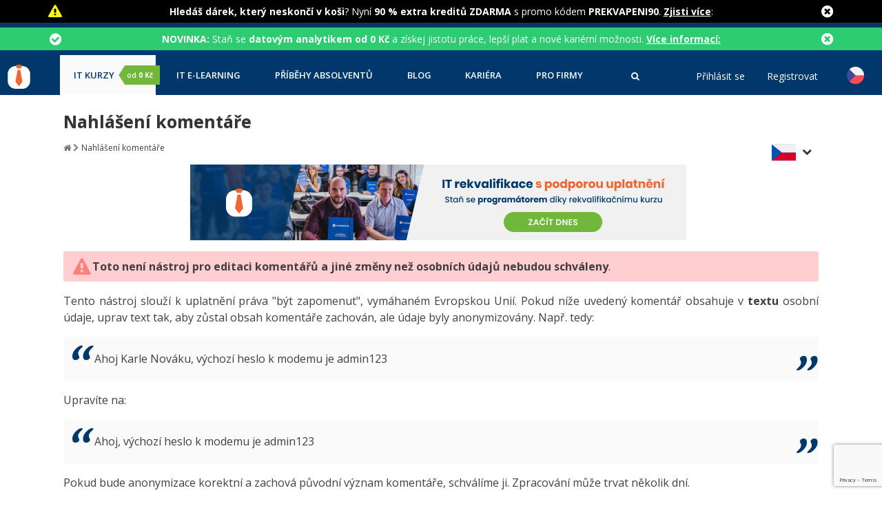

--- FILE ---
content_type: text/html; charset=UTF-8
request_url: https://www.itnetwork.cz/nahlaseni-komentare/submit/comment_report/23867
body_size: 19033
content:
<!DOCTYPE html>
<html lang="cs">

<head>
	<base href="https://www.itnetwork.cz/" />
	<meta charset="UTF-8">
	<meta name="viewport" content="width=device-width, initial-scale=1"/>
    		<meta name="robots" content="noindex">
		<meta name="robots" content="nofollow">
		<meta name="googlebot" content="noindex" />
			<meta property="fb:app_id" content="772154049506593"/>
	<meta property="og:type" content="article"/>	<meta property="og:url" content="https://www.itnetwork.cz/nahlaseni-komentare/submit/comment_report/23867"/>
	<meta property="og:title" content="Nahlášení komentáře"/>
	<meta property="og:description" content="Nahlášení komentáře"/>
	<meta property="og:image" content="https://www.itnetwork.cz/images/default_fb_post_cover.jpg"/>

                
                
    
    <link href="https://fonts.googleapis.com/css2?family=Courgette&family=Open+Sans:ital,wght@0,400;0,600;0,700;0,800;1,400;1,700&family=Poppins:ital,wght@0,400;0,600;0,700;0,800;1,400&family=Roboto:wght@300;400&subset=latin,latin-ext&display=swap"
          rel="stylesheet">
	<meta name="author" content="David Hartinger" />
	<link rel="stylesheet" href="api/System-Optimizer/css?color=blue&v=300" type="text/css" />

	<link rel="stylesheet" href="../vendor/FSHL/style.css?v=4" type="text/css" />
	<link rel="stylesheet" type="text/css" href="styles/lightbox.css" media="screen" />

	<link rel="apple-touch-icon" sizes="180x180" href="images/apple-touch-icon.png?v=3">
	<link rel="icon" type="image/png" sizes="32x32" href="images/favicon-32x32.png?v=3">
	<link rel="icon" type="image/png" sizes="16x16" href="images/favicon-16x16.png?v=3">
	<link rel="manifest" href="images/site.webmanifest">
	<link rel="mask-icon" href="images/safari-pinned-tab.svg" color="#5bbad5">
	<link rel="shortcut icon" href="images/favicon.ico?v=3">
	<meta name="msapplication-TileColor" content="#da532c">
	<meta name="msapplication-config" content="images/browserconfig.xml">
	<meta name="theme-color" content="#ffffff">

			<link rel="stylesheet" href="https://ajax.googleapis.com/ajax/libs/jqueryui/1.8/themes/cupertino/jquery-ui.css" type="text/css">
	
    <script src="https://ajax.googleapis.com/ajax/libs/jquery/1.7.2/jquery.min.js"></script>
	<script src="https://ajax.googleapis.com/ajax/libs/jqueryui/1.8/jquery-ui.min.js"></script>

    
    <script type="text/javascript" src="languages/cache/cs.php.js?v=62"></script>

	<!-- Simplex.JS -->
	<script type="text/javascript" src="js/Service/dialog.js"></script>
	<script type="text/javascript" src="js/jquery.cookies.js"></script>
	<script type="text/javascript" src="js/jquery_widgets.js?v=3"></script>
	<script type="text/javascript" src="js/online_checker.js"></script>
	<script type="text/javascript" src="js/images.js"></script>
	<script type="text/javascript" src="js/flash.js?v=5"></script>
	<script type="text/javascript" src="js/infinite.scroll.js?v=2"></script>
	<script type="text/javascript" src="js/aside.js?v=1"></script>
	<script type="text/javascript" src="js/confirm.js"></script>
	<script type="text/javascript" src="js/jquery.datetimepicker.js?v=4"></script>

	<title>Nahlášení komentáře</title>
	<meta name="description" content="Nahlášení komentáře"/>

	
    		<script>
		$(function() {
			initDateTimePickers();
		});
	</script>
	<script src="js/typed.js"></script>
	<link href="styles/font-awesome.min.css" rel="stylesheet">
	<script src="js/custom-file-input.js"></script>
<!--	--><!--		--><!--			--><?//= Settings::TRACKING_CODE_B ?>
<!--		--><!--			--><?//= Settings::TRACKING_CODE ?>
<!--		--><!--	-->	<script src='https://www.google.com/recaptcha/api.js'></script>
</head>

<body id="body" data-member-id="" data-article-url="nahlaseni-komentare">

<!-- cookies widget -->
<div id="overlay-cookie"></div>

			<!-- Google Tag Manager (noscript) -->
			<noscript><iframe src="https://www.googletagmanager.com/ns.html?id=GTM-56RVB84"
			height="0" width="0" style="display:none;visibility:hidden"></iframe></noscript>
			<!-- End Google Tag Manager (noscript) -->
		


<div id="server-date-time" class="hidden">2025/12/13 17:55:40</div>

<div id="fb-root"></div>
<script>(function(d, s, id) {
		var js, fjs = d.getElementsByTagName(s)[0];
		if (d.getElementById(id)) return;
		js = d.createElement(s); js.id = id;
		js.src = "//connect.facebook.net/en_US/sdk.js#xfbml=1&version=v2.8&appId=772154049506593";
		fjs.parentNode.insertBefore(js, fjs);
	}(document, 'script', 'facebook-jssdk'));</script>



<!-- rendering messages -->
	<div class="bg-primary">
												<div class="pb-2">
					<div data-show-animation="false" class="py-2 flash-message message-black " data-closable="true"  data-id="551"><div class="container"><div class="message-icon over-phone"><i class="fa fa-exclamation-triangle"></i></div><div class="message-hide-button over-phone"><i class="fa fa-times-circle"></i></div><div class="message-text"><strong>Hledáš dárek, který neskončí v koši</strong>? Nyní <strong>90
% extra kreditů ZDARMA</strong> s promo kódem <strong>PREKVAPENI90</strong>.
<a href="https://www.itnetwork.cz/api/Abc-Def/ghi/367" rel="nofollow"><strong>Zjisti více</strong></a>:</div></div></div>				</div>
															<div class="pb-2">
					<div data-show-animation="false" class="py-2 flash-message message-success " data-closable="true"  data-id="538"><div class="container"><div class="message-icon over-phone"><i class="fa fa-check-circle"></i></div><div class="message-hide-button over-phone"><i class="fa fa-times-circle"></i></div><div class="message-text"><strong>NOVINKA:</strong> Staň se <strong>datovým analytikem od 0
Kč</strong> a získej jistotu práce, lepší plat a nové kariérní
možnosti. <a href="https://www.itnetwork.cz/api/Abc-Def/ghi/354"><strong>Více
informací:</strong></a></div></div></div>				</div>
						</div>

<div id="navigation-container" translate="no">
<div data-control="navigation-menu" class="sjs sjs-tab-control sjs-navigation-menu">
	<nav class="button-bar">
		<div class="logo-div">
			<a href="/">
				<div title="ITnetwork.cz" class="logo" style="display: inline-block;">
					<img class="logo-desktop" src="/images/img/itnetwork_cz_logo_claim.svg" alt="ITnetwork.cz" style="height: 45px" />
                    <img class="logo-tablet" src="/images/img/logo.svg" alt="ITnetwork.cz" style="height: 35px" />
				</div>
			</a>
		</div>
        <div class="menu-items ">
                            <a href="menu/kurzy"
                   data-tab-id="34638"
                                                        >
                    IT kurzy                                    </a>
                            <a href="menu/e-learning"
                   data-tab-id="34640"
                                                        >
                    IT e-learning                                    </a>
                            <a href="pribehy"
                   data-tab-id="34644"
                    data-is-link="1"                                    >
                    Příběhy absolventů                                    </a>
                            <a href="blog"
                   data-tab-id="34642"
                    data-is-link="1"                                    >
                    Blog                                    </a>
                            <a href="kariera"
                   data-tab-id="38375"
                    data-is-link="1"                                    >
                    Kariéra                                    </a>
                            <a href="profirmy"
                   data-tab-id="51674"
                    data-is-link="1"                                    >
                    Pro firmy                                    </a>
                        <div class="search-primary">
                <a href="#">
                    <i class="fa fa-search"></i>
                </a>
            </div>
        </div>
        <div class="right-buttons">
                            <div class="profile-buttons unregistred-buttons d-none d-md-block">
                    <a href="prihlaseni" class="profile-button profile-link">Přihlásit se</a>
                    <a href="registrace" class="profile-button profile-link">Registrovat</a>
                </div>
                        <div class="dropdown ml-2 mr-2"><div class="position-relative dropdown-wrapper"><a class="selected-language">
                    <img src="images/img/languages/cs-square.svg" class="rounded-circle flag-item" alt="CZ" />
                  </a><div class="dropdown-menu"><div class="dropdown-item"><a href="https://www.itnetwork.sk/nahlaseni-komentare">
                        <img src="images/img/languages/sk-square.svg" class="rounded-circle flag-item" alt="SK" />
                      </a></div></div></div></div>        </div>
	</nav>
    <ul id="menu-items" class="hidden " data-active-parent-id="34638" data-active-item-id="">
                    <li data-tab-id="34638"
                title="IT kurzy"
            >
                                    <div>
                        <a data-id="34711"
                           data-img="6114f0c0b4115"
                           data-svg="1"
                           data-filter="filter: invert(58%) sepia(5%) saturate(4618%) hue-rotate(52deg) brightness(105%) contrast(105%); transform: translateZ(0);"
                           href="prace-a-podnikani-v-it/rekvalifikacni-kurzy"
                           title="Využijte nové možnosti rekvalifikace v programu Programátor www aplikací a mějte kurz plně hrazený ze strany úřadu práce."
                           data-discount=""
                           data-subtitle="hrazené úřadem práce"
                           data-highlighted="1"
                           class="main-menu-item"
                        >
                            Rekvalifikace a kurzy                        </a>

                        <ul>
                                                            <li>
                                <a data-id="36756"
                                   href="prace-a-podnikani-v-it/rekvalifikacni-kurzy/rekvalifikacni-kurzy-python"
                                   title="Využijte možnosti rekvalifikace v programu Programátor www aplikací pro technologii Python a mějte kurz plně hrazený ze strany úřadu práce."
                                   data-discount="0"
                                   data-tag="AI kurz ZDARMA"
                                   class="main-menu-item"
                                >
                                        Programátor Python                                                                            <span class="tag tag-secondary font-weight-normal">
                                            AI kurz ZDARMA                                        </span>
                                                                        </a>
                                </li>
                                                            <li>
                                <a data-id="34713"
                                   href="prace-a-podnikani-v-it/rekvalifikacni-kurzy/rekvalifikacni-kurzy-java"
                                   title="Využijte možnosti rekvalifikace v programu Programátor www aplikací pro technologii Java a mějte kurz plně hrazený ze strany úřadu práce."
                                   data-discount="0"
                                   data-tag="AI kurz ZDARMA"
                                   class="main-menu-item"
                                >
                                        Programátor Java                                                                            <span class="tag tag-secondary font-weight-normal">
                                            AI kurz ZDARMA                                        </span>
                                                                        </a>
                                </li>
                                                            <li>
                                <a data-id="56366"
                                   href="prace-a-podnikani-v-it/rekvalifikacni-kurzy/prace-s-umelou-inteligenci-ai-od-a-do-z"
                                   title="Přidej se k profesionálům v IT a ponoř se do fascinujícího světa umělé inteligence! Nauč se klíčové dovednosti v našem kurzu AI."
                                   data-discount="0"
                                   data-tag="✅ NOVINKA, od ✅ 0 Kč"
                                   class="main-menu-item"
                                >
                                        Umělá inteligence (AI)                                                                            <span class="tag tag-secondary font-weight-normal">
                                            ✅ NOVINKA, od ✅ 0 Kč                                        </span>
                                                                        </a>
                                </li>
                                                            <li>
                                <a data-id="60338"
                                   href="prace-a-podnikani-v-it/rekvalifikacni-kurzy/datovy-analytik-rekvalifikacni-kurz"
                                   title="Vstup do perspektivního světa IT a datové analýzy využitím rekvalifikačního kurzu hrazeného až ze 100% úřadem práce!"
                                   data-discount="0"
                                   data-tag="✅ NOVINKA, od ✅ 0 Kč"
                                   class="main-menu-item"
                                >
                                        Datový analytik                                                                            <span class="tag tag-secondary font-weight-normal">
                                            ✅ NOVINKA, od ✅ 0 Kč                                        </span>
                                                                        </a>
                                </li>
                                                            <li>
                                <a data-id="60981"
                                   href="prace-a-podnikani-v-it/rekvalifikacni-kurzy/tvorba-www-stranek"
                                   title="Využijte možnosti rekvalifikace v programu Tvorba www stránek a mějte kurz plně hrazený ze strany úřadu práce."
                                   data-discount="0"
                                   data-tag="✅ NOVINKA, od ✅ 0 Kč"
                                   class="main-menu-item"
                                >
                                        Webmaster                                                                            <span class="tag tag-secondary font-weight-normal">
                                            ✅ NOVINKA, od ✅ 0 Kč                                        </span>
                                                                        </a>
                                </li>
                                                            <li>
                                <a data-id="54918"
                                   href="prace-a-podnikani-v-it/rekvalifikacni-kurzy/software-tester-vikendovy-online-kurz"
                                   title="Software tester"
                                   data-discount="0"
                                   data-tag="VÍKENDOVÝ ONLINE KURZ"
                                   class="main-menu-item"
                                >
                                        Software tester                                                                            <span class="tag tag-secondary font-weight-normal">
                                            VÍKENDOVÝ ONLINE KURZ                                        </span>
                                                                        </a>
                                </li>
                                                            <li>
                                <a data-id="34712"
                                   href="prace-a-podnikani-v-it/rekvalifikacni-kurzy/rekvalifikacni-kurzy-csharp-net"
                                   title="Využijte možnosti rekvalifikace v programu Programátor www aplikací pro technologii C# .NET a mějte kurz plně hrazený ze strany úřadu práce."
                                   data-discount="0"
                                   data-tag="AI kurz ZDARMA"
                                   class="main-menu-item"
                                >
                                        Programátor C# .NET                                                                            <span class="tag tag-secondary font-weight-normal">
                                            AI kurz ZDARMA                                        </span>
                                                                        </a>
                                </li>
                                                            <li>
                                <a data-id="36757"
                                   href="prace-a-podnikani-v-it/rekvalifikacni-kurzy/rekvalifikacni-kurzy-javascript"
                                   title="Využijte možnosti rekvalifikace v programu Programátor www aplikací pro technologii JavaScript a mějte kurz plně hrazený ze strany úřadu práce."
                                   data-discount="0"
                                   data-tag="AI kurz ZDARMA"
                                   class="main-menu-item"
                                >
                                        Programátor JS                                                                            <span class="tag tag-secondary font-weight-normal">
                                            AI kurz ZDARMA                                        </span>
                                                                        </a>
                                </li>
                                                            <li>
                                <a data-id="34714"
                                   href="prace-a-podnikani-v-it/rekvalifikacni-kurzy/rekvalifikacni-kurzy-php"
                                   title="Využijte možnosti rekvalifikace v programu Programátor www aplikací pro technologii PHP a mějte kurz plně hrazený ze strany úřadu práce."
                                   data-discount="0"
                                   data-tag="AI kurz ZDARMA"
                                   class="main-menu-item"
                                >
                                        Programátor PHP                                                                            <span class="tag tag-secondary font-weight-normal">
                                            AI kurz ZDARMA                                        </span>
                                                                        </a>
                                </li>
                                                    </ul>
                    </div>
                                    <div>
                        <a data-id="34715"
                           data-img="6114f3a730b1d"
                           data-svg="1"
                           data-filter="filter: invert(15%) sepia(21%) saturate(6592%) hue-rotate(192deg) brightness(99%) contrast(101%); transform: translateZ(0);"
                           href="akce"
                           title="Školení IT"
                           data-discount=""
                           data-subtitle=""
                           data-highlighted="0"
                           class="main-menu-item"
                        >
                            Školení                        </a>

                        <ul>
                                                            <li>
                                <a data-id="34721"
                                   href="menu/kurzy/skoleni/skoleni-zaklady-programovani"
                                   title="Školení základů programování"
                                   data-discount=""
                                   data-tag=""
                                   class="main-menu-item"
                                >
                                        Základy programování                                                                        </a>
                                </li>
                                                            <li>
                                <a data-id="34722"
                                   href="menu/kurzy/skoleni/skoleni-objektove-programovani-oop"
                                   title="Školení Objektové programování - OOP"
                                   data-discount=""
                                   data-tag=""
                                   class="main-menu-item"
                                >
                                        Objektové programování - OOP                                                                        </a>
                                </li>
                                                            <li>
                                <a data-id="56995"
                                   href="menu/kurzy/skoleni/skoleni-umele-inteligence"
                                   title="Školení emělé inteligence"
                                   data-discount=""
                                   data-tag=""
                                   class="main-menu-item"
                                >
                                        Umělá inteligence                                                                        </a>
                                </li>
                                                            <li>
                                <a data-id="34723"
                                   href="html-css/kurz-skoleni-html-5-css-3-bootstrap-seo-less-sass"
                                   title="Školení HTML5, CSS3, Bootstrap a SEO"
                                   data-discount="0"
                                   data-tag=""
                                   class="main-menu-item"
                                >
                                        HTML5, CSS3, Bootstrap, SEO                                                                        </a>
                                </li>
                                                            <li>
                                <a data-id="34724"
                                   href="menu/kurzy/skoleni/skoleni-databaze-sql-a-datove-algoritmy"
                                   title="Školení databáze - SQL a datové algoritmy"
                                   data-discount=""
                                   data-tag=""
                                   class="main-menu-item"
                                >
                                        SQL a databáze                                                                        </a>
                                </li>
                                                            <li>
                                <a data-id="34727"
                                   href="menu/kurzy/skoleni/skoleni-firemni-vyvoj-softwaru-testovani-a-verzovani"
                                   title="Školení Firemní vývoj softwaru - Testování a verzování"
                                   data-discount=""
                                   data-tag=""
                                   class="main-menu-item"
                                >
                                        Testování a verzování                                                                        </a>
                                </li>
                                                            <li>
                                <a data-id="34728"
                                   href="menu/kurzy/skoleni/skoleni-firemni-vyvoj-softwaru-uml-a-navrhove-vzory"
                                   title="Školení Firemní vývoj softwaru - UML a návrhové vzory"
                                   data-discount=""
                                   data-tag=""
                                   class="main-menu-item"
                                >
                                        UML a návrhové vzory                                                                        </a>
                                </li>
                                                            <li>
                                <a data-id="56992"
                                   href="javascript/react/zaklady/skoleni-programovani-v-react"
                                   title="React"
                                   data-discount="0"
                                   data-tag=""
                                   class="main-menu-item"
                                >
                                        React                                                                        </a>
                                </li>
                                                            <li>
                                <a data-id="56994"
                                   href="java/spring-boot/skoleni-programovani-v-java-spring-boot"
                                   title="Školení programování v Java Spring Boot"
                                   data-discount="0"
                                   data-tag=""
                                   class="main-menu-item"
                                >
                                        Spring                                                                        </a>
                                </li>
                                                            <li>
                                <a data-id="34729"
                                   href="csharp/asp-net-core/kurz-skoleni-aspnet-mvc"
                                   title="Školení ASP.NET MVC"
                                   data-discount="0"
                                   data-tag=""
                                   class="main-menu-item"
                                >
                                        ASP.NET MVC                                                                        </a>
                                </li>
                                                            <li>
                                <a data-id="56996"
                                   href="python/django/skoleni-programovani-v-django"
                                   title="Školení Django"
                                   data-discount="0"
                                   data-tag=""
                                   class="main-menu-item"
                                >
                                        Django                                                                        </a>
                                </li>
                                                            <li>
                                <a data-id="56993"
                                   href="menu/kurzy/skoleni/skoleni-best-practices"
                                   title="Školení best practices"
                                   data-discount=""
                                   data-tag=""
                                   class="main-menu-item"
                                >
                                        Best practices                                                                        </a>
                                </li>
                                                    </ul>
                    </div>
                                    <div>
                        <a data-id="34716"
                           data-img="6114f856bfcdd"
                           data-svg="1"
                           data-filter="filter: invert(18%) sepia(31%) saturate(3700%) hue-rotate(188deg) brightness(90%) contrast(103%); transform: translateZ(0);"
                           href="menu/kurzy/skoleni-dle-technologii"
                           title="Školení dle technologií"
                           data-discount=""
                           data-subtitle=""
                           data-highlighted="0"
                           class="main-menu-item"
                        >
                            Školení dle technologií                        </a>

                        <ul>
                                                            <li>
                                <a data-id="34731"
                                   href="csharp/kurz-doucovani-c-sharp-dot-net-skoleni"
                                   title="Školení programování v C# .NET se zkušeným lektorem za neuvěřitelné ceny, ze začátečníka rovnou do praxe, kurzy od největší české programátorské sítě."
                                   data-discount="0"
                                   data-tag=""
                                   class="main-menu-item"
                                >
                                        C# .NET                                                                        </a>
                                </li>
                                                            <li>
                                <a data-id="34732"
                                   href="java/kurz-doucovani-java-skoleni"
                                   title="Školení programování v Javě se zkušeným lektorem za neuvěřitelně nízké ceny, ze začátečníka rovnou do praxe, kurzy od největší české programátorské sítě."
                                   data-discount="0"
                                   data-tag=""
                                   class="main-menu-item"
                                >
                                        Java                                                                        </a>
                                </li>
                                                            <li>
                                <a data-id="34733"
                                   href="php/kurz-doucovani-php-skoleni"
                                   title="Školení programování v PHP se zkušeným lektorem za neuvěřitelně nízké ceny, ze začátečníka rovnou do praxe, kurzy od největší české programátorské sítě."
                                   data-discount="0"
                                   data-tag=""
                                   class="main-menu-item"
                                >
                                        PHP                                                                        </a>
                                </li>
                                                            <li>
                                <a data-id="34735"
                                   href="javascript/kurzy-skoleni-programovani-v-javascript"
                                   title="Celodenní školení programování v JavaScriptu od základní syntaxe, přes OOP v nové ECMA 6 až po jQuery a Angular."
                                   data-discount="0"
                                   data-tag=""
                                   class="main-menu-item"
                                >
                                        JavaScript                                                                        </a>
                                </li>
                                                            <li>
                                <a data-id="37717"
                                   href="python/kurzy-skoleni-programovani-v-python"
                                   title="Školení programování v Pythonu se zkušeným lektorem za neuvěřitelné ceny, ze začátečníka rovnou do praxe, kurzy od největší české programátorské sítě."
                                   data-discount="0"
                                   data-tag=""
                                   class="main-menu-item"
                                >
                                        Python                                                                        </a>
                                </li>
                                                            <li>
                                <a data-id="34734"
                                   href="html-css/kurz-skoleni-html-5-css-3-bootstrap-seo-less-sass"
                                   title="Školení webdesignu a front-endových technologií HTML 5, CSS 3, Bootstrap, SEO optimalizace pro vyhledávače, JS dema, SASS a LESS a dalších."
                                   data-discount="0"
                                   data-tag=""
                                   class="main-menu-item"
                                >
                                        HTML / CSS                                                                        </a>
                                </li>
                                                            <li>
                                <a data-id="34736"
                                   href="menu/kurzy/skoleni-dle-technologii/skoleni-uml-a-navrhove-vzory"
                                   title="UML a návrhové vzory"
                                   data-discount=""
                                   data-tag=""
                                   class="main-menu-item"
                                >
                                        UML a návrhové vzory                                                                        </a>
                                </li>
                                                            <li>
                                <a data-id="34737"
                                   href="mysql/kurz-skoleni-mysql-mariadb-databaze-a-datovych-algoritmu"
                                   title="Školení jazyka SQL od základů až po pokročilé klauzule, úvod do problematiky řazení a vyhledávání dat, optimalizace, práce s MySQL databází v PHP a Javě."
                                   data-discount="0"
                                   data-tag=""
                                   class="main-menu-item"
                                >
                                        MySQL/MariaDB                                                                        </a>
                                </li>
                                                            <li>
                                <a data-id="34738"
                                   href="ms-sql/kurz-skoleni-ms-sql-databaze-a-datovych-algoritmu"
                                   title="Školení jazyka SQL od základů až po pokročilé klauzule, úvod do problematiky řazení a vyhledávání dat, optimalizace, práce s MS-SQL databází v C# .NET."
                                   data-discount="0"
                                   data-tag=""
                                   class="main-menu-item"
                                >
                                        MS-SQL                                                                        </a>
                                </li>
                                                            <li>
                                <a data-id="34739"
                                   href="sqlite/kurz-skoleni-sqlite-databaze-a-datovych-algoritmu"
                                   title="Školení jazyka SQL od základů po pokročilé klauzule, úvod do problematiky řazení a vyhledávání dat, optimalizace, práce s SQLite databází v PHP a Javě."
                                   data-discount="0"
                                   data-tag=""
                                   class="main-menu-item"
                                >
                                        SQLite                                                                        </a>
                                </li>
                                                    </ul>
                    </div>
                                    <div>
                        <a data-id="34717"
                           data-img="6114f9e49b932"
                           data-svg="1"
                           data-filter="filter: invert(75%) sepia(5%) saturate(5354%) hue-rotate(47deg) brightness(88%) contrast(75%); transform: translateZ(0);"
                           href="menu/kurzy/workshopy"
                           title="Workshopy"
                           data-discount=""
                           data-subtitle=""
                           data-highlighted="0"
                           class="main-menu-item"
                        >
                            Workshopy zdarma                        </a>

                        <ul>
                                                            <li>
                                <a data-id="34740"
                                   href="jak-zacit-programovat-v-csharp-net-online-workshop"
                                   title="Vyzkoušej si bez jakýchkoli předchozích znalostí, jak se programuje v C# .NET a jestli máš na to pracovat v nejperspektivnějším oboru současnosti - IT!"
                                   data-discount="0"
                                   data-tag=""
                                   class="main-menu-item"
                                >
                                        Jak začít v C# .NET                                                                        </a>
                                </li>
                                                            <li>
                                <a data-id="34741"
                                   href="jak-zacit-programovat-v-java-online-workshop"
                                   title="Vyzkoušej si bez jakýchkoli předchozích znalostí, jak se programuje v Javě a jestli máš na to pracovat v nejperspektivnějším oboru současnosti - IT!"
                                   data-discount="0"
                                   data-tag=""
                                   class="main-menu-item"
                                >
                                        Jak začít programovat v Javě                                                                        </a>
                                </li>
                                                            <li>
                                <a data-id="34744"
                                   href="jak-zacit-programovat-v-pythonu-online-workshop"
                                   title="Vyzkoušej si bez jakýchkoli předchozích znalostí, jak se programuje v Pythonu a jestli máš na to pracovat v nejperspektivnějším oboru současnosti - IT!"
                                   data-discount="0"
                                   data-tag=""
                                   class="main-menu-item"
                                >
                                        Jak začít v Pythonu                                                                        </a>
                                </li>
                                                            <li>
                                <a data-id="38117"
                                   href="jak-zacit-programovat-v-javascriptu-online-workshop"
                                   title="Vyzkoušej si bez jakýchkoli předchozích znalostí, jak se programuje v JavaScriptu a jestli máš na to pracovat v nejperspektivnějším oboru současnosti - IT!"
                                   data-discount="0"
                                   data-tag=""
                                   class="main-menu-item"
                                >
                                        Jak začít v JavaScriptu                                                                        </a>
                                </li>
                                                            <li>
                                <a data-id="34742"
                                   href="jak-zacit-programovat-v-php-online-workshop"
                                   title="Vyzkoušej si bez jakýchkoli předchozích znalostí, jak se programuje v PHP a jestli máš na to pracovat v nejperspektivnějším oboru současnosti - IT!"
                                   data-discount="0"
                                   data-tag=""
                                   class="main-menu-item"
                                >
                                        Jak začít programovat v PHP                                                                        </a>
                                </li>
                                                    </ul>
                    </div>
                            </li>
                    <li data-tab-id="34640"
                title="IT e-learning"
            >
                                    <div>
                        <a data-id="34645"
                           data-img="6112ba410eb45"
                           data-svg="1"
                           data-filter="filter: invert(16%) sepia(18%) saturate(7492%) hue-rotate(192deg) brightness(95%) contrast(101%); transform: translateZ(0);"
                           href="menu/e-learning/kurzy-it-profesi"
                           title="Kurzy IT profesí"
                           data-discount=""
                           data-subtitle=""
                           data-highlighted="0"
                           class="main-menu-item"
                        >
                            Kurzy IT profesí                        </a>

                        <ul>
                                                            <li>
                                <a data-id="34647"
                                   href="e-learning-profese/junior-programator"
                                   title="Kompletní e-learning kurz s praktickými příklady a online certifikací, který tě perfektně připraví na IT zaměstnání na pozici junior programátora!"
                                   data-discount="0"
                                   data-tag=""
                                   class="main-menu-item"
                                >
                                        Junior programátor                                                                        </a>
                                </li>
                                                            <li>
                                <a data-id="34648"
                                   href="e-learning-profese/programator-www-aplikaci"
                                   title="Kompletní e-learning kurz s praktickými příklady a online certifikací, který tě perfektně připraví na IT zaměstnání na pozici programátora www aplikací!"
                                   data-discount="0"
                                   data-tag=""
                                   class="main-menu-item"
                                >
                                        Programátor WWW aplikací                                                                        </a>
                                </li>
                                                            <li>
                                <a data-id="34649"
                                   href="e-learning-profese/senior-programator"
                                   title="Kompletní e-learning kurz s praktickými příklady a online certifikací, který tě perfektně připraví na IT zaměstnání na pozici senior programátora!"
                                   data-discount="0"
                                   data-tag=""
                                   class="main-menu-item"
                                >
                                        Senior programátor                                                                        </a>
                                </li>
                                                            <li>
                                <a data-id="34650"
                                   href="e-learning-profese/frontend-developer"
                                   title="Kompletní e-learning kurz s praktickými příklady a online certifikací, který tě perfektně připraví na IT zaměstnání na pozici Front-end developera!"
                                   data-discount="0"
                                   data-tag=""
                                   class="main-menu-item"
                                >
                                        Front-end developer                                                                        </a>
                                </li>
                                                            <li>
                                <a data-id="34651"
                                   href="e-learning-profese/vyvojar-mobilnich-aplikaci"
                                   title="Kompletní e-learning kurz s praktickými příklady a online certifikací, který tě perfektně připraví na IT zaměstnání na pozici vývojáře mobilních aplikací!"
                                   data-discount="0"
                                   data-tag=""
                                   class="main-menu-item"
                                >
                                        Vývojář mobilních aplikací                                                                        </a>
                                </li>
                                                            <li>
                                <a data-id="34652"
                                   href="e-learning-profese/specialista-ai-bigdata"
                                   title="Kompletní e-learning kurz s praktickými příklady a online certifikací, který tě perfektně připraví na IT zaměstnání na pozici specialisty na AI a bigdata!"
                                   data-discount="0"
                                   data-tag=""
                                   class="main-menu-item"
                                >
                                        Specialista na AI a bigdata                                                                        </a>
                                </li>
                                                            <li>
                                <a data-id="34653"
                                   href="e-learning-profese/game-developer-csharp-net"
                                   title="Kompletní e-learning kurz s praktickými příklady a online certifikací, který tě perfektně připraví na IT zaměstnání na pozici C# Game developera!"
                                   data-discount="0"
                                   data-tag=""
                                   class="main-menu-item"
                                >
                                        C# Game developer                                                                        </a>
                                </li>
                                                            <li>
                                <a data-id="34654"
                                   href="e-learning-profese/webdesigner"
                                   title="Kompletní e-learning kurz s praktickými příklady a online certifikací, který tě perfektně připraví na IT zaměstnání na pozici webdesignera!"
                                   data-discount="0"
                                   data-tag=""
                                   class="main-menu-item"
                                >
                                        Webdesigner                                                                        </a>
                                </li>
                                                            <li>
                                <a data-id="34655"
                                   href="e-learning-profese/tester"
                                   title="Kompletní e-learning kurz s praktickými příklady a online certifikací, který tě perfektně připraví na IT zaměstnání na pozici testera."
                                   data-discount="0"
                                   data-tag=""
                                   class="main-menu-item"
                                >
                                        Tester                                                                        </a>
                                </li>
                                                            <li>
                                <a data-id="34656"
                                   href="e-learning-profese/systemovy-administrator"
                                   title="Kompletní e-learning kurz s praktickými příklady a online certifikací, který tě perfektně připraví na IT zaměstnání na pozici systémového administrátora!"
                                   data-discount="0"
                                   data-tag=""
                                   class="main-menu-item"
                                >
                                        Systémový administrátor                                                                        </a>
                                </li>
                                                            <li>
                                <a data-id="34657"
                                   href="e-learning-profese/grafik-navrhar"
                                   title="Kompletní e-learning kurz s praktickými příklady a online certifikací, který tě perfektně připraví na IT zaměstnání na pozici grafika nebo UX/UI návrháře!"
                                   data-discount="0"
                                   data-tag=""
                                   class="main-menu-item"
                                >
                                        Grafik / UX/UI návrhář                                                                        </a>
                                </li>
                                                            <li>
                                <a data-id="34658"
                                   href="e-learning-profese/3d-grafik"
                                   title="Kompletní e-learning kurz s praktickými příklady, který tě perfektně připraví na zaměstnání na pozici 3D grafika!"
                                   data-discount="0"
                                   data-tag=""
                                   class="main-menu-item"
                                >
                                        3D grafik                                                                        </a>
                                </li>
                                                            <li>
                                <a data-id="34659"
                                   href="e-learning-profese/projektovy-manazer"
                                   title="Kompletní e-learning kurz s praktickými příklady a online certifikací, který tě perfektně připraví na IT zaměstnání na pozici Projektového manažera!"
                                   data-discount="0"
                                   data-tag=""
                                   class="main-menu-item"
                                >
                                        Projektový manažer                                                                        </a>
                                </li>
                                                            <li>
                                <a data-id="34660"
                                   href="e-learning-profese/databazovy-analytik"
                                   title="Kompletní e-learning kurz s praktickými příklady a online certifikací, který tě perfektně připraví na IT zaměstnání na pozici databázového analytika!"
                                   data-discount="0"
                                   data-tag=""
                                   class="main-menu-item"
                                >
                                        Databázový analytik                                                                        </a>
                                </li>
                                                            <li>
                                <a data-id="34661"
                                   href="e-learning-profese/copywriter"
                                   title="Kompletní e-learning kurz s praktickými příklady, který tě perfektně připraví na zaměstnání na pozici Copywritera!"
                                   data-discount="0"
                                   data-tag=""
                                   class="main-menu-item"
                                >
                                        Copywriter                                                                        </a>
                                </li>
                                                            <li>
                                <a data-id="34662"
                                   href="e-learning-profese/wordpress-specialista"
                                   title="Kompletní e-learning kurz s praktickými příklady, který tě perfektně připraví na zaměstnání na pozici WordPress specialisty!"
                                   data-discount="0"
                                   data-tag=""
                                   class="main-menu-item"
                                >
                                        WordPress specialista                                                                        </a>
                                </li>
                                                            <li>
                                <a data-id="34663"
                                   href="e-learning-profese/seo-specialista"
                                   title="Kompletní e-learning kurz s praktickými příklady, který tě perfektně připraví na zaměstnání na pozici SEO specialisty!"
                                   data-discount="0"
                                   data-tag=""
                                   class="main-menu-item"
                                >
                                        SEO specialista                                                                        </a>
                                </li>
                                                    </ul>
                    </div>
                                    <div>
                        <a data-id="34748"
                           data-img="611526c456d04"
                           data-svg="1"
                           data-filter="filter: invert(14%) sepia(92%) saturate(1807%) hue-rotate(192deg) brightness(94%) contrast(101%); transform: translateZ(0);"
                           href="menu/e-learning/kurzy-programovani"
                           title="Kurzy programování"
                           data-discount=""
                           data-subtitle=""
                           data-highlighted="0"
                           class="main-menu-item"
                        >
                            Kurzy programování                        </a>

                        <ul>
                                                            <li>
                                <a data-id="34751"
                                   href="prace-a-podnikani-v-it/rekvalifikacni-kurzy"
                                   title="Průvodce výběrem programovacího jazyka podle toho, zda chcete být zaměstnaní, podnikat v IT nebo mít programování jen jako koníček."
                                   data-discount="0"
                                   data-tag=""
                                   class="main-menu-item"
                                >
                                        Jak začít?                                                                        </a>
                                </li>
                                                            <li>
                                <a data-id="34753"
                                   href="java"
                                   title="Sekce tutoriálů věnovaných tvorbě aplikací v Javě a IDE NetBeans. Kvalitní seriály od jednoduchých kalkulaček po kompletní e-shopy."
                                   data-discount="80"
                                   data-tag=""
                                   class="main-menu-item"
                                >
                                        Java                                                                        </a>
                                </li>
                                                            <li>
                                <a data-id="34752"
                                   href="csharp"
                                   title="Největší český web o C#, .NET frameworku a tvorbě webů v ASP.NET. Kvalitní on-line výuka od jednoduchých kalkulaček po kompletní e-shopy."
                                   data-discount="80"
                                   data-tag=""
                                   class="main-menu-item"
                                >
                                        C#.NET                                                                        </a>
                                </li>
                                                            <li>
                                <a data-id="34757"
                                   href="python"
                                   title="Kurzy věnované tvorbě aplikací v programovacím jazyce Python, od kalkulaček až po weby, umělou inteligenci a hry."
                                   data-discount="80"
                                   data-tag=""
                                   class="main-menu-item"
                                >
                                        Python                                                                        </a>
                                </li>
                                                            <li>
                                <a data-id="34755"
                                   href="javascript"
                                   title="JavaScript je klientský i serverový jazyk, který je nedílnou součástí všech moderních a úspěšných webových aplikací."
                                   data-discount="80"
                                   data-tag=""
                                   class="main-menu-item"
                                >
                                        JavaScript                                                                        </a>
                                </li>
                                                            <li>
                                <a data-id="34754"
                                   href="php"
                                   title="Největší český web o tvorbě webových aplikací v PHP. Kvalitní on-line výuka od jednoduchých blogů po kompletní e-shopy s použitím frameworků."
                                   data-discount="80"
                                   data-tag=""
                                   class="main-menu-item"
                                >
                                        PHP                                                                        </a>
                                </li>
                                                            <li>
                                <a data-id="34756"
                                   href="cplusplus"
                                   title="Tutoriály pro jazyk C++ pro úplné začátečníky i pokročilé, vysvětlí vám proměnné, funkce, ukazatele, objektově orientované programování a další."
                                   data-discount="80"
                                   data-tag=""
                                   class="main-menu-item"
                                >
                                        C++                                                                        </a>
                                </li>
                                                            <li>
                                <a data-id="34758"
                                   href="swift"
                                   title="Sekce věnovaná jazyku Swift (nástupci Objective-C z dílny Apple) a jeho využití při tvorbě aplikací pro iPhone iOS a Mac OS X."
                                   data-discount="80"
                                   data-tag=""
                                   class="main-menu-item"
                                >
                                        Swift                                                                        </a>
                                </li>
                                                            <li>
                                <a data-id="34759"
                                   href="kotlin"
                                   title="Online kurzy věnované programovacímu jazyku Kotlin, který se využívá zejména pro tvorbu Android aplikací a běží na JVM."
                                   data-discount="80"
                                   data-tag=""
                                   class="main-menu-item"
                                >
                                        Kotlin                                                                        </a>
                                </li>
                                                            <li>
                                <a data-id="34760"
                                   href="cecko"
                                   title="Online kurz vás naučí programovat v jazyce C, který je prazákladem téměř všech moderních jazyků. Od základních konstrukcí až po pokročilé aplikace."
                                   data-discount="80"
                                   data-tag=""
                                   class="main-menu-item"
                                >
                                        C                                                                        </a>
                                </li>
                                                            <li>
                                <a data-id="34761"
                                   href="vbnet"
                                   title="Kurzy tutoriálů věnovaných tvorbě aplikací ve Visual Basicu (VB .NET). Díky návodům se naučí programovat i začátečníci, pokročilí se také přiučí."
                                   data-discount="0"
                                   data-tag=""
                                   class="main-menu-item"
                                >
                                        VB.NET                                                                        </a>
                                </li>
                                                            <li>
                                <a data-id="34762"
                                   href="sql"
                                   title="Zde najdete kompletní kurzy o různých implementacích dotazovacího databázového jazyka SQL jako jsou například MySQL, MS-SQL, SQLite, PostgreSQL a další."
                                   data-discount="0"
                                   data-tag=""
                                   class="main-menu-item"
                                >
                                        SQL                                                                        </a>
                                </li>
                                                            <li>
                                <a data-id="34763"
                                   href="navrh"
                                   title="Sekce obsahuje kurzy analýzy a návrhu objektově orientovaných softwarových aplikací, návrhové vzory, a další dobré praktiky (best practices)."
                                   data-discount="80"
                                   data-tag=""
                                   class="main-menu-item"
                                >
                                        Návrh SW                                                                        </a>
                                </li>
                                                            <li>
                                <a data-id="34764"
                                   href="algoritmy"
                                   title="Užitečné algoritmy pro programování jako hledání cesty v bludišti, generování náhodného bludiště, třídění čísel, pohyb a podobně."
                                   data-discount="41"
                                   data-tag=""
                                   class="main-menu-item"
                                >
                                        Algoritmy                                                                        </a>
                                </li>
                                                            <li>
                                <a data-id="52794"
                                   href="ai"
                                   title="Nauč se perfektně ovládat AI v kompletních e-learning kurzech a zlepši si tak svou každodenní produktivitu."
                                   data-discount="10"
                                   data-tag=""
                                   class="main-menu-item"
                                >
                                        Umělá inteligence (AI)                                                                        </a>
                                </li>
                                                            <li>
                                <a data-id="34769"
                                   href="pro-deti"
                                   title="Pro děti"
                                   data-discount="0"
                                   data-tag=""
                                   class="main-menu-item"
                                >
                                        Pro děti                                                                        </a>
                                </li>
                                                            <li>
                                <a data-id="34770"
                                   href="programovani"
                                   title="Další vývojové nástroje pro tvorbu aplikací"
                                   data-discount="0"
                                   data-tag=""
                                   class="main-menu-item"
                                >
                                        Více                                                                        </a>
                                </li>
                                                            <li>
                                <a data-id="34771"
                                   href="diskuzni-forum-o-programovani"
                                   title="Diskuzní fórum o programování v jazycích C# .NET, Java, PHP, C++, C, Kotlin, Swift, Ruby, GameMaker, HTML a CSS, ASM... Pomoc při tvorbě programů."
                                   data-discount="0"
                                   data-tag=""
                                   class="main-menu-item"
                                >
                                        Fórum                                                                        </a>
                                </li>
                                                    </ul>
                    </div>
                                    <div>
                        <a data-id="34746"
                           data-img="61152688d8888"
                           data-svg="1"
                           data-filter="filter: invert(10%) sepia(44%) saturate(7465%) hue-rotate(195deg) brightness(94%) contrast(102%); transform: translateZ(0);"
                           href="menu/e-learning/kurzy-e-commerce"
                           title="Kurzy e-commerce"
                           data-discount=""
                           data-subtitle=""
                           data-highlighted="0"
                           class="main-menu-item"
                        >
                            Kurzy e-commerce                        </a>

                        <ul>
                                                            <li>
                                <a data-id="55347"
                                   href="testovani"
                                   title="Online kurzy testování softwaru se zaměřují na ISTQB standard, automatizaci i ruční testování, a poskytují praktické dovednosti pro efektivní testování."
                                   data-discount="0"
                                   data-tag=""
                                   class="main-menu-item"
                                >
                                        Testování softwaru                                                                        </a>
                                </li>
                                                            <li>
                                <a data-id="58274"
                                   href="datova-analyza"
                                   title="Online kurzy datové analýzy se zaměřují na analýzu, čištění, transformaci a vizualizaci dat v nástrojích Power BI a Power Query."
                                   data-discount="0"
                                   data-tag=""
                                   class="main-menu-item"
                                >
                                        Datová analýza                                                                        </a>
                                </li>
                                                            <li>
                                <a data-id="59341"
                                   href="digitalni-gramotnost"
                                   title="Nauč se perfektně pracovat s počítačem, operačními systémy, státními službami a osvoj si základy bezpečnosti na internetu."
                                   data-discount="0"
                                   data-tag=""
                                   class="main-menu-item"
                                >
                                        Digitální gramotnost                                                                        </a>
                                </li>
                                                            <li>
                                <a data-id="37618"
                                   href="marketing-v-e-commerce"
                                   title="Táto sekce bude zaměřená na webový marketing a efektivní vystupování jako magnet na klienty. "
                                   data-discount="30"
                                   data-tag=""
                                   class="main-menu-item"
                                >
                                        Marketing                                                                        </a>
                                </li>
                                                            <li>
                                <a data-id="34785"
                                   href="wordpress"
                                   title="V kurzu se naučíte vše potřebné k vytvoření a spravování webu v redakčním systému WordPress a to od založení hostingu až k vlastním šablonám."
                                   data-discount="0"
                                   data-tag=""
                                   class="main-menu-item"
                                >
                                        WordPress                                                                        </a>
                                </li>
                                                            <li>
                                <a data-id="34781"
                                   href="html-css/seo"
                                   title="Seriál tutoriálů popisuje krok za krokem, jak fungují internetové vyhledávače a jak pro ně optimalizovat web pro zvýšení jeho návštěvnosti."
                                   data-discount="30"
                                   data-tag=""
                                   class="main-menu-item"
                                >
                                        SEO                                                                        </a>
                                </li>
                                                            <li>
                                <a data-id="34782"
                                   href="html-css/user-experience"
                                   title="Sekce obsahuje tutoriály na User Experience (UX). Dozvíte se, co to je, k čemu to je a proč je to důležitou součástí vývoje."
                                   data-discount="0"
                                   data-tag=""
                                   class="main-menu-item"
                                >
                                        UX                                                                        </a>
                                </li>
                                                            <li>
                                <a data-id="34783"
                                   href="prace-a-podnikani-v-it"
                                   title="Kurz obsahuje články mapující administrativu a legislativu spojenou s prací nebo podnikáním v oboru IT."
                                   data-discount="0"
                                   data-tag=""
                                   class="main-menu-item"
                                >
                                        Business                                                                        </a>
                                </li>
                                                            <li>
                                <a data-id="37619"
                                   href="kryptomeny"
                                   title="V této sekci se seznámíme s kryptoměnami. Dozvíme se, co to jsou kryptoměny, které kryptoměny jsou nejznámější, jak se nakupují, k čemu jsou a mnohem více."
                                   data-discount="25"
                                   data-tag=""
                                   class="main-menu-item"
                                >
                                        Kryptoměny                                                                        </a>
                                </li>
                                                            <li>
                                <a data-id="34784"
                                   href="zaklady-copywritingu"
                                   title="V této sekci se uvedeme do tématu Copywritingu. Řekneme si, k čemu nám slouží a naučíme se ho používat pro naše potřeby tím nejefektivnějším způsobem."
                                   data-discount="30"
                                   data-tag=""
                                   class="main-menu-item"
                                >
                                        Copywriting                                                                        </a>
                                </li>
                                                            <li>
                                <a data-id="34786"
                                   href="ms-office"
                                   title="E-learning kurzy práce s nástroji PowerPoint, Word a Excel z kancelářského balíku Microsoft Office. Pro začátečníky, pokročilé a firmy."
                                   data-discount="80"
                                   data-tag=""
                                   class="main-menu-item"
                                >
                                        MS Office                                                                        </a>
                                </li>
                                                            <li>
                                <a data-id="37642"
                                   href="google-dokumenty"
                                   title="E-learning kurzy práce s online editory Dokumenty, Tabulky, Prezentace a Formuláře od firmy Google. Pro začátečníky, pokročilé a firmy."
                                   data-discount="0"
                                   data-tag=""
                                   class="main-menu-item"
                                >
                                        Google Dokumenty                                                                        </a>
                                </li>
                                                            <li>
                                <a data-id="40869"
                                   href="time-management"
                                   title="Tato sekce bude zaměřená na organizaci plánování, za účelem zvýšení efektivnosti využití času."
                                   data-discount="0"
                                   data-tag=""
                                   class="main-menu-item"
                                >
                                        Time management                                                                        </a>
                                </li>
                                                            <li>
                                <a data-id="34766"
                                   href="windows"
                                   title="Články o operačním systému Microsoft Windows, historie verzí, registry, návody, tipy a triky a další materiály pro tento OS."
                                   data-discount="0"
                                   data-tag=""
                                   class="main-menu-item"
                                >
                                        Windows                                                                        </a>
                                </li>
                                                            <li>
                                <a data-id="34767"
                                   href="linux"
                                   title="Sekce obsahuje články o operačním systému Linux/UNIX, jeho distribuce, alternativy softwaru, návody a tutoriály k instalaci a konfiguraci."
                                   data-discount="0"
                                   data-tag=""
                                   class="main-menu-item"
                                >
                                        Linux                                                                        </a>
                                </li>
                                                            <li>
                                <a data-id="34768"
                                   href="site"
                                   title="Sekce článků o síťových technologiích a používaných protokolech. Najdete zde také tipy a triky a vysvětlení základních principů počítačových sítí."
                                   data-discount="0"
                                   data-tag=""
                                   class="main-menu-item"
                                >
                                        Sítě                                                                        </a>
                                </li>
                                                            <li>
                                <a data-id="39780"
                                   href="bezpecnost"
                                   title="Kybernetická bezpečnost se věnuje posuzování a zohledňování bezpečnostních rizik, porozumění základům kryptografie a algoritmům."
                                   data-discount="0"
                                   data-tag=""
                                   class="main-menu-item"
                                >
                                        Kybernetická bezpečnost                                                                        </a>
                                </li>
                                                            <li>
                                <a data-id="46319"
                                   href="elektronicky-podpis"
                                   title="V kompletním e-learning kurzu se naučíš zřídit kvalifikovaný elektronický podpis pro použití v PDF dokumentech."
                                   data-discount="0"
                                   data-tag=""
                                   class="main-menu-item"
                                >
                                        Elektronický podpis                                                                        </a>
                                </li>
                                                            <li>
                                <a data-id="34787"
                                   href="diskuzni-forum-podnikani-a-marketing"
                                   title="Diskuzní fórum o podnikání na internetu, online marketingu a reklamě, právu, SEO a dalších tématech."
                                   data-discount="0"
                                   data-tag=""
                                   class="main-menu-item"
                                >
                                        Fórum                                                                        </a>
                                </li>
                                                    </ul>
                    </div>
                                    <div>
                        <a data-id="34747"
                           data-img="611526aedf635"
                           data-svg="1"
                           data-filter="filter: invert(15%) sepia(94%) saturate(1472%) hue-rotate(190deg) brightness(91%) contrast(102%); transform: translateZ(0);"
                           href="menu/e-learning/kurzy-designu"
                           title="Kurzy designu"
                           data-discount=""
                           data-subtitle=""
                           data-highlighted="0"
                           class="main-menu-item"
                        >
                            Kurzy designu                        </a>

                        <ul>
                                                            <li>
                                <a data-id="34788"
                                   href="html-css"
                                   title="Tvorba webů pomocí HTML, a CSS. Tutoriály, ukázkové weby ke stažení se zdrojovým kódem a online nástroje pro tvorbu webových stránek."
                                   data-discount="80"
                                   data-tag=""
                                   class="main-menu-item"
                                >
                                        HTML/CSS                                                                        </a>
                                </li>
                                                            <li>
                                <a data-id="34772"
                                   href="photoshop"
                                   title="Sekce článků o oblíbeném grafickém nástroji od společnosti Adobe. "
                                   data-discount="80"
                                   data-tag=""
                                   class="main-menu-item"
                                >
                                        Photoshop                                                                        </a>
                                </li>
                                                            <li>
                                <a data-id="34773"
                                   href="adobe-illustrator"
                                   title="Seriál Adobe Illustrator vás provede tvorbou vektorové grafiky od naprostého začátku až po pokročilejší funkce a operace."
                                   data-discount="80"
                                   data-tag=""
                                   class="main-menu-item"
                                >
                                        Adobe Illustrator                                                                        </a>
                                </li>
                                                            <li>
                                <a data-id="34774"
                                   href="fotografovani/proces-postprodukce"
                                   title="V tomto tutoriálu si ukážeme, co znamená a obnáší proces postprodukce fotografií. Ilustrovat ho budeme zejména v programech Lightroom, Nik Collection a PS."
                                   data-discount="30"
                                   data-tag=""
                                   class="main-menu-item"
                                >
                                        Adobe Lightroom                                                                        </a>
                                </li>
                                                            <li>
                                <a data-id="34775"
                                   href="adobe/xd"
                                   title="Sekce vás provede multiplatformním vektorovým editorem určeným UX/UI designérům k navrhování a prototypování webových stránek, mobilních aplikací a dalších"
                                   data-discount="15"
                                   data-tag=""
                                   class="main-menu-item"
                                >
                                        Adobe XD                                                                        </a>
                                </li>
                                                            <li>
                                <a data-id="35205"
                                   href="adobe/indesign"
                                   title="Sekce vás provede dalším softwarem z dílny Adobe - tentokrát určeným pro návrh stránek a rozvržení pro tisk a digitální média."
                                   data-discount="25"
                                   data-tag=""
                                   class="main-menu-item"
                                >
                                        Adobe InDesign                                                                        </a>
                                </li>
                                                            <li>
                                <a data-id="47326"
                                   href="adobe/after-effects-zaklady"
                                   title="Nauč se vytvářet pohyblivou grafiku pro prezentace či reklamní spoty nebo efekty pro svůj první film v kompletním e-learning kurzu Adobe After Effects."
                                   data-discount="0"
                                   data-tag=""
                                   class="main-menu-item"
                                >
                                        Adobe After Effects                                                                        </a>
                                </li>
                                                            <li>
                                <a data-id="34776"
                                   href="blender"
                                   title="Sekce obsahuje videotutoriály pro tvorbu modelů a obecně 3D grafiky nejden do her v nástroji Blender, který je volně ke stažení (freeware)."
                                   data-discount="80"
                                   data-tag=""
                                   class="main-menu-item"
                                >
                                        Blender                                                                        </a>
                                </li>
                                                            <li>
                                <a data-id="41248"
                                   href="inkscape"
                                   title="Nauč se perfektně ovládat populární grafický nástroj Inkscape v kompletním e-learning kurzu."
                                   data-discount="0"
                                   data-tag=""
                                   class="main-menu-item"
                                >
                                        Inkscape                                                                        </a>
                                </li>
                                                            <li>
                                <a data-id="34777"
                                   href="fotografovani"
                                   title="Kurzy fotografování."
                                   data-discount="80"
                                   data-tag=""
                                   class="main-menu-item"
                                >
                                        Fotografování                                                                        </a>
                                </li>
                                                            <li>
                                <a data-id="34778"
                                   href="video"
                                   title="Střih a postprodukce videa."
                                   data-discount="0"
                                   data-tag=""
                                   class="main-menu-item"
                                >
                                        Video                                                                        </a>
                                </li>
                                                            <li>
                                <a data-id="34779"
                                   href="grafika"
                                   title="Sekce obsahuje tutoriály a návody pro tvorbu 2D a 3D grafiky, modelů a textur v nástrojích GIMP, Blender a Google SketchUp."
                                   data-discount="0"
                                   data-tag=""
                                   class="main-menu-item"
                                >
                                        Ostatní                                                                        </a>
                                </li>
                                                            <li>
                                <a data-id="34780"
                                   href="grafika/diskuzni-forum-grafika-adobe-photoshop-3d-studio-max"
                                   title="Obecná diskuze o tvorbě grafiky pro web / programy / hry. Adobe Photoshop, Adobe Illustrator, 3D studio MAX"
                                   data-discount="0"
                                   data-tag=""
                                   class="main-menu-item"
                                >
                                        Fórum                                                                        </a>
                                </li>
                                                    </ul>
                    </div>
                            </li>
                    <li data-tab-id="34644"
                title="Příběhy absolventů"
            >
                            </li>
                    <li data-tab-id="34642"
                title="Blog"
            >
                            </li>
                    <li data-tab-id="38375"
                title="Kariéra"
            >
                            </li>
                    <li data-tab-id="51674"
                title="Pro firmy"
            >
                            </li>
            </ul>
</div>


<div data-control="hamburger-menu" class="sjs sjs-hamburger-menu">
	<nav>
		<div class="logo-div">
			<a href="/">
				<div title="ITnetwork.cz" class="logo" style="display: inline-block;">
					<img src="/images/img/logo.svg" alt="ITnetwork.cz" style="height: 35px" />
				</div>
			</a>
		</div>
        <div class="search-primary d-flex ml-auto " style="align-self: stretch">
            <a class="px-4 d-flex text-white" style="align-items: center;" href="#">
                <i class="fa fa-search"></i>
            </a>
        </div>
        <div class="right-buttons">
                            <div class="profile-buttons unregistred-buttons d-none d-xxl-block">
                    <a href="prihlaseni" class="profile-button profile-link">Přihlásit se</a>
                    <a href="registrace" class="profile-button profile-link">Registrovat</a>
                </div>
                        <div class="dropdown ml-2 mr-2"><div class="position-relative dropdown-wrapper"><a class="selected-language">
                    <img src="images/img/languages/cs-square.svg" class="rounded-circle flag-item" alt="CZ" />
                  </a><div class="dropdown-menu"><div class="dropdown-item"><a href="https://www.itnetwork.sk/nahlaseni-komentare">
                        <img src="images/img/languages/sk-square.svg" class="rounded-circle flag-item" alt="SK" />
                      </a></div></div></div></div>        </div>
        <button class="hamburger-menu-button " >
            <img alt="Menu" src="images/img/navbar-toggler-icon.svg">
        </button>
	</nav>
    <ul id="menu-items" data-active-parent-id="34638" data-active-item-id="" class="hidden ">
					<li data-tab-id="34638"
				title="IT kurzy"
				data-discount=""
				data-url="menu/kurzy"
							>
									<div>
						<a data-id="34711"
						   data-img="6114f0c0b4115"
						   data-svg="1"
						   data-filter="filter: invert(58%) sepia(5%) saturate(4618%) hue-rotate(52deg) brightness(105%) contrast(105%); transform: translateZ(0);"
						   href="prace-a-podnikani-v-it/rekvalifikacni-kurzy"
						   title="Využijte nové možnosti rekvalifikace v programu Programátor www aplikací a mějte kurz plně hrazený ze strany úřadu práce."
						   data-discount=""
                           data-subtitle="hrazené úřadem práce"
                           data-highlighted="1"
						   class="main-menu-item"
						>
							Rekvalifikace a kurzy						</a>

						<ul>
															<li>
									<a data-id="36756"
									   href="prace-a-podnikani-v-it/rekvalifikacni-kurzy/rekvalifikacni-kurzy-python"
									   title="Využijte možnosti rekvalifikace v programu Programátor www aplikací pro technologii Python a mějte kurz plně hrazený ze strany úřadu práce."
									   data-discount="0"
                                       data-tag="AI kurz ZDARMA"
                                       class="main-menu-item" style="padding-bottom: 0 !important;"
									>
										Programátor Python                                                                                    <span class="tag tag-secondary font-weight-normal text-white">
                                                AI kurz ZDARMA                                            </span>
                                        									</a>
								</li>
															<li>
									<a data-id="34713"
									   href="prace-a-podnikani-v-it/rekvalifikacni-kurzy/rekvalifikacni-kurzy-java"
									   title="Využijte možnosti rekvalifikace v programu Programátor www aplikací pro technologii Java a mějte kurz plně hrazený ze strany úřadu práce."
									   data-discount="0"
                                       data-tag="AI kurz ZDARMA"
                                       class="main-menu-item" style="padding-bottom: 0 !important;"
									>
										Programátor Java                                                                                    <span class="tag tag-secondary font-weight-normal text-white">
                                                AI kurz ZDARMA                                            </span>
                                        									</a>
								</li>
															<li>
									<a data-id="56366"
									   href="prace-a-podnikani-v-it/rekvalifikacni-kurzy/prace-s-umelou-inteligenci-ai-od-a-do-z"
									   title="Přidej se k profesionálům v IT a ponoř se do fascinujícího světa umělé inteligence! Nauč se klíčové dovednosti v našem kurzu AI."
									   data-discount="0"
                                       data-tag="✅ NOVINKA, od ✅ 0 Kč"
                                       class="main-menu-item" style="padding-bottom: 0 !important;"
									>
										Umělá inteligence (AI)                                                                                    <span class="tag tag-secondary font-weight-normal text-white">
                                                ✅ NOVINKA, od ✅ 0 Kč                                            </span>
                                        									</a>
								</li>
															<li>
									<a data-id="60338"
									   href="prace-a-podnikani-v-it/rekvalifikacni-kurzy/datovy-analytik-rekvalifikacni-kurz"
									   title="Vstup do perspektivního světa IT a datové analýzy využitím rekvalifikačního kurzu hrazeného až ze 100% úřadem práce!"
									   data-discount="0"
                                       data-tag="✅ NOVINKA, od ✅ 0 Kč"
                                       class="main-menu-item" style="padding-bottom: 0 !important;"
									>
										Datový analytik                                                                                    <span class="tag tag-secondary font-weight-normal text-white">
                                                ✅ NOVINKA, od ✅ 0 Kč                                            </span>
                                        									</a>
								</li>
															<li>
									<a data-id="60981"
									   href="prace-a-podnikani-v-it/rekvalifikacni-kurzy/tvorba-www-stranek"
									   title="Využijte možnosti rekvalifikace v programu Tvorba www stránek a mějte kurz plně hrazený ze strany úřadu práce."
									   data-discount="0"
                                       data-tag="✅ NOVINKA, od ✅ 0 Kč"
                                       class="main-menu-item" style="padding-bottom: 0 !important;"
									>
										Webmaster                                                                                    <span class="tag tag-secondary font-weight-normal text-white">
                                                ✅ NOVINKA, od ✅ 0 Kč                                            </span>
                                        									</a>
								</li>
															<li>
									<a data-id="54918"
									   href="prace-a-podnikani-v-it/rekvalifikacni-kurzy/software-tester-vikendovy-online-kurz"
									   title="Software tester"
									   data-discount="0"
                                       data-tag="VÍKENDOVÝ ONLINE KURZ"
                                       class="main-menu-item" style="padding-bottom: 0 !important;"
									>
										Software tester                                                                                    <span class="tag tag-secondary font-weight-normal text-white">
                                                VÍKENDOVÝ ONLINE KURZ                                            </span>
                                        									</a>
								</li>
															<li>
									<a data-id="34712"
									   href="prace-a-podnikani-v-it/rekvalifikacni-kurzy/rekvalifikacni-kurzy-csharp-net"
									   title="Využijte možnosti rekvalifikace v programu Programátor www aplikací pro technologii C# .NET a mějte kurz plně hrazený ze strany úřadu práce."
									   data-discount="0"
                                       data-tag="AI kurz ZDARMA"
                                       class="main-menu-item" style="padding-bottom: 0 !important;"
									>
										Programátor C# .NET                                                                                    <span class="tag tag-secondary font-weight-normal text-white">
                                                AI kurz ZDARMA                                            </span>
                                        									</a>
								</li>
															<li>
									<a data-id="36757"
									   href="prace-a-podnikani-v-it/rekvalifikacni-kurzy/rekvalifikacni-kurzy-javascript"
									   title="Využijte možnosti rekvalifikace v programu Programátor www aplikací pro technologii JavaScript a mějte kurz plně hrazený ze strany úřadu práce."
									   data-discount="0"
                                       data-tag="AI kurz ZDARMA"
                                       class="main-menu-item" style="padding-bottom: 0 !important;"
									>
										Programátor JS                                                                                    <span class="tag tag-secondary font-weight-normal text-white">
                                                AI kurz ZDARMA                                            </span>
                                        									</a>
								</li>
															<li>
									<a data-id="34714"
									   href="prace-a-podnikani-v-it/rekvalifikacni-kurzy/rekvalifikacni-kurzy-php"
									   title="Využijte možnosti rekvalifikace v programu Programátor www aplikací pro technologii PHP a mějte kurz plně hrazený ze strany úřadu práce."
									   data-discount="0"
                                       data-tag="AI kurz ZDARMA"
                                       class="main-menu-item" style="padding-bottom: 0 !important;"
									>
										Programátor PHP                                                                                    <span class="tag tag-secondary font-weight-normal text-white">
                                                AI kurz ZDARMA                                            </span>
                                        									</a>
								</li>
													</ul>
					</div>
									<div>
						<a data-id="34715"
						   data-img="6114f3a730b1d"
						   data-svg="1"
						   data-filter="filter: invert(15%) sepia(21%) saturate(6592%) hue-rotate(192deg) brightness(99%) contrast(101%); transform: translateZ(0);"
						   href="akce"
						   title="Školení IT"
						   data-discount=""
                           data-subtitle=""
                           data-highlighted="0"
						   class="main-menu-item"
						>
							Školení						</a>

						<ul>
															<li>
									<a data-id="34721"
									   href="menu/kurzy/skoleni/skoleni-zaklady-programovani"
									   title="Školení základů programování"
									   data-discount=""
                                       data-tag=""
                                       class="main-menu-item" style=""
									>
										Základy programování                                        									</a>
								</li>
															<li>
									<a data-id="34722"
									   href="menu/kurzy/skoleni/skoleni-objektove-programovani-oop"
									   title="Školení Objektové programování - OOP"
									   data-discount=""
                                       data-tag=""
                                       class="main-menu-item" style=""
									>
										Objektové programování - OOP                                        									</a>
								</li>
															<li>
									<a data-id="56995"
									   href="menu/kurzy/skoleni/skoleni-umele-inteligence"
									   title="Školení emělé inteligence"
									   data-discount=""
                                       data-tag=""
                                       class="main-menu-item" style=""
									>
										Umělá inteligence                                        									</a>
								</li>
															<li>
									<a data-id="34723"
									   href="html-css/kurz-skoleni-html-5-css-3-bootstrap-seo-less-sass"
									   title="Školení HTML5, CSS3, Bootstrap a SEO"
									   data-discount="0"
                                       data-tag=""
                                       class="main-menu-item" style=""
									>
										HTML5, CSS3, Bootstrap, SEO                                        									</a>
								</li>
															<li>
									<a data-id="34724"
									   href="menu/kurzy/skoleni/skoleni-databaze-sql-a-datove-algoritmy"
									   title="Školení databáze - SQL a datové algoritmy"
									   data-discount=""
                                       data-tag=""
                                       class="main-menu-item" style=""
									>
										SQL a databáze                                        									</a>
								</li>
															<li>
									<a data-id="34727"
									   href="menu/kurzy/skoleni/skoleni-firemni-vyvoj-softwaru-testovani-a-verzovani"
									   title="Školení Firemní vývoj softwaru - Testování a verzování"
									   data-discount=""
                                       data-tag=""
                                       class="main-menu-item" style=""
									>
										Testování a verzování                                        									</a>
								</li>
															<li>
									<a data-id="34728"
									   href="menu/kurzy/skoleni/skoleni-firemni-vyvoj-softwaru-uml-a-navrhove-vzory"
									   title="Školení Firemní vývoj softwaru - UML a návrhové vzory"
									   data-discount=""
                                       data-tag=""
                                       class="main-menu-item" style=""
									>
										UML a návrhové vzory                                        									</a>
								</li>
															<li>
									<a data-id="56992"
									   href="javascript/react/zaklady/skoleni-programovani-v-react"
									   title="React"
									   data-discount="0"
                                       data-tag=""
                                       class="main-menu-item" style=""
									>
										React                                        									</a>
								</li>
															<li>
									<a data-id="56994"
									   href="java/spring-boot/skoleni-programovani-v-java-spring-boot"
									   title="Školení programování v Java Spring Boot"
									   data-discount="0"
                                       data-tag=""
                                       class="main-menu-item" style=""
									>
										Spring                                        									</a>
								</li>
															<li>
									<a data-id="34729"
									   href="csharp/asp-net-core/kurz-skoleni-aspnet-mvc"
									   title="Školení ASP.NET MVC"
									   data-discount="0"
                                       data-tag=""
                                       class="main-menu-item" style=""
									>
										ASP.NET MVC                                        									</a>
								</li>
															<li>
									<a data-id="56996"
									   href="python/django/skoleni-programovani-v-django"
									   title="Školení Django"
									   data-discount="0"
                                       data-tag=""
                                       class="main-menu-item" style=""
									>
										Django                                        									</a>
								</li>
															<li>
									<a data-id="56993"
									   href="menu/kurzy/skoleni/skoleni-best-practices"
									   title="Školení best practices"
									   data-discount=""
                                       data-tag=""
                                       class="main-menu-item" style=""
									>
										Best practices                                        									</a>
								</li>
													</ul>
					</div>
									<div>
						<a data-id="34716"
						   data-img="6114f856bfcdd"
						   data-svg="1"
						   data-filter="filter: invert(18%) sepia(31%) saturate(3700%) hue-rotate(188deg) brightness(90%) contrast(103%); transform: translateZ(0);"
						   href="menu/kurzy/skoleni-dle-technologii"
						   title="Školení dle technologií"
						   data-discount=""
                           data-subtitle=""
                           data-highlighted="0"
						   class="main-menu-item"
						>
							Školení dle technologií						</a>

						<ul>
															<li>
									<a data-id="34731"
									   href="csharp/kurz-doucovani-c-sharp-dot-net-skoleni"
									   title="Školení programování v C# .NET se zkušeným lektorem za neuvěřitelné ceny, ze začátečníka rovnou do praxe, kurzy od největší české programátorské sítě."
									   data-discount="0"
                                       data-tag=""
                                       class="main-menu-item" style=""
									>
										C# .NET                                        									</a>
								</li>
															<li>
									<a data-id="34732"
									   href="java/kurz-doucovani-java-skoleni"
									   title="Školení programování v Javě se zkušeným lektorem za neuvěřitelně nízké ceny, ze začátečníka rovnou do praxe, kurzy od největší české programátorské sítě."
									   data-discount="0"
                                       data-tag=""
                                       class="main-menu-item" style=""
									>
										Java                                        									</a>
								</li>
															<li>
									<a data-id="34733"
									   href="php/kurz-doucovani-php-skoleni"
									   title="Školení programování v PHP se zkušeným lektorem za neuvěřitelně nízké ceny, ze začátečníka rovnou do praxe, kurzy od největší české programátorské sítě."
									   data-discount="0"
                                       data-tag=""
                                       class="main-menu-item" style=""
									>
										PHP                                        									</a>
								</li>
															<li>
									<a data-id="34735"
									   href="javascript/kurzy-skoleni-programovani-v-javascript"
									   title="Celodenní školení programování v JavaScriptu od základní syntaxe, přes OOP v nové ECMA 6 až po jQuery a Angular."
									   data-discount="0"
                                       data-tag=""
                                       class="main-menu-item" style=""
									>
										JavaScript                                        									</a>
								</li>
															<li>
									<a data-id="37717"
									   href="python/kurzy-skoleni-programovani-v-python"
									   title="Školení programování v Pythonu se zkušeným lektorem za neuvěřitelné ceny, ze začátečníka rovnou do praxe, kurzy od největší české programátorské sítě."
									   data-discount="0"
                                       data-tag=""
                                       class="main-menu-item" style=""
									>
										Python                                        									</a>
								</li>
															<li>
									<a data-id="34734"
									   href="html-css/kurz-skoleni-html-5-css-3-bootstrap-seo-less-sass"
									   title="Školení webdesignu a front-endových technologií HTML 5, CSS 3, Bootstrap, SEO optimalizace pro vyhledávače, JS dema, SASS a LESS a dalších."
									   data-discount="0"
                                       data-tag=""
                                       class="main-menu-item" style=""
									>
										HTML / CSS                                        									</a>
								</li>
															<li>
									<a data-id="34736"
									   href="menu/kurzy/skoleni-dle-technologii/skoleni-uml-a-navrhove-vzory"
									   title="UML a návrhové vzory"
									   data-discount=""
                                       data-tag=""
                                       class="main-menu-item" style=""
									>
										UML a návrhové vzory                                        									</a>
								</li>
															<li>
									<a data-id="34737"
									   href="mysql/kurz-skoleni-mysql-mariadb-databaze-a-datovych-algoritmu"
									   title="Školení jazyka SQL od základů až po pokročilé klauzule, úvod do problematiky řazení a vyhledávání dat, optimalizace, práce s MySQL databází v PHP a Javě."
									   data-discount="0"
                                       data-tag=""
                                       class="main-menu-item" style=""
									>
										MySQL/MariaDB                                        									</a>
								</li>
															<li>
									<a data-id="34738"
									   href="ms-sql/kurz-skoleni-ms-sql-databaze-a-datovych-algoritmu"
									   title="Školení jazyka SQL od základů až po pokročilé klauzule, úvod do problematiky řazení a vyhledávání dat, optimalizace, práce s MS-SQL databází v C# .NET."
									   data-discount="0"
                                       data-tag=""
                                       class="main-menu-item" style=""
									>
										MS-SQL                                        									</a>
								</li>
															<li>
									<a data-id="34739"
									   href="sqlite/kurz-skoleni-sqlite-databaze-a-datovych-algoritmu"
									   title="Školení jazyka SQL od základů po pokročilé klauzule, úvod do problematiky řazení a vyhledávání dat, optimalizace, práce s SQLite databází v PHP a Javě."
									   data-discount="0"
                                       data-tag=""
                                       class="main-menu-item" style=""
									>
										SQLite                                        									</a>
								</li>
													</ul>
					</div>
									<div>
						<a data-id="34717"
						   data-img="6114f9e49b932"
						   data-svg="1"
						   data-filter="filter: invert(75%) sepia(5%) saturate(5354%) hue-rotate(47deg) brightness(88%) contrast(75%); transform: translateZ(0);"
						   href="menu/kurzy/workshopy"
						   title="Workshopy"
						   data-discount=""
                           data-subtitle=""
                           data-highlighted="0"
						   class="main-menu-item"
						>
							Workshopy zdarma						</a>

						<ul>
															<li>
									<a data-id="34740"
									   href="jak-zacit-programovat-v-csharp-net-online-workshop"
									   title="Vyzkoušej si bez jakýchkoli předchozích znalostí, jak se programuje v C# .NET a jestli máš na to pracovat v nejperspektivnějším oboru současnosti - IT!"
									   data-discount="0"
                                       data-tag=""
                                       class="main-menu-item" style=""
									>
										Jak začít v C# .NET                                        									</a>
								</li>
															<li>
									<a data-id="34741"
									   href="jak-zacit-programovat-v-java-online-workshop"
									   title="Vyzkoušej si bez jakýchkoli předchozích znalostí, jak se programuje v Javě a jestli máš na to pracovat v nejperspektivnějším oboru současnosti - IT!"
									   data-discount="0"
                                       data-tag=""
                                       class="main-menu-item" style=""
									>
										Jak začít programovat v Javě                                        									</a>
								</li>
															<li>
									<a data-id="34744"
									   href="jak-zacit-programovat-v-pythonu-online-workshop"
									   title="Vyzkoušej si bez jakýchkoli předchozích znalostí, jak se programuje v Pythonu a jestli máš na to pracovat v nejperspektivnějším oboru současnosti - IT!"
									   data-discount="0"
                                       data-tag=""
                                       class="main-menu-item" style=""
									>
										Jak začít v Pythonu                                        									</a>
								</li>
															<li>
									<a data-id="38117"
									   href="jak-zacit-programovat-v-javascriptu-online-workshop"
									   title="Vyzkoušej si bez jakýchkoli předchozích znalostí, jak se programuje v JavaScriptu a jestli máš na to pracovat v nejperspektivnějším oboru současnosti - IT!"
									   data-discount="0"
                                       data-tag=""
                                       class="main-menu-item" style=""
									>
										Jak začít v JavaScriptu                                        									</a>
								</li>
															<li>
									<a data-id="34742"
									   href="jak-zacit-programovat-v-php-online-workshop"
									   title="Vyzkoušej si bez jakýchkoli předchozích znalostí, jak se programuje v PHP a jestli máš na to pracovat v nejperspektivnějším oboru současnosti - IT!"
									   data-discount="0"
                                       data-tag=""
                                       class="main-menu-item" style=""
									>
										Jak začít programovat v PHP                                        									</a>
								</li>
													</ul>
					</div>
							</li>
					<li data-tab-id="34640"
				title="IT e-learning"
				data-discount=""
				data-url="menu/e-learning"
							>
									<div>
						<a data-id="34645"
						   data-img="6112ba410eb45"
						   data-svg="1"
						   data-filter="filter: invert(16%) sepia(18%) saturate(7492%) hue-rotate(192deg) brightness(95%) contrast(101%); transform: translateZ(0);"
						   href="menu/e-learning/kurzy-it-profesi"
						   title="Kurzy IT profesí"
						   data-discount=""
                           data-subtitle=""
                           data-highlighted="0"
						   class="main-menu-item"
						>
							Kurzy IT profesí						</a>

						<ul>
															<li>
									<a data-id="34647"
									   href="e-learning-profese/junior-programator"
									   title="Kompletní e-learning kurz s praktickými příklady a online certifikací, který tě perfektně připraví na IT zaměstnání na pozici junior programátora!"
									   data-discount="0"
                                       data-tag=""
                                       class="main-menu-item" style=""
									>
										Junior programátor                                        									</a>
								</li>
															<li>
									<a data-id="34648"
									   href="e-learning-profese/programator-www-aplikaci"
									   title="Kompletní e-learning kurz s praktickými příklady a online certifikací, který tě perfektně připraví na IT zaměstnání na pozici programátora www aplikací!"
									   data-discount="0"
                                       data-tag=""
                                       class="main-menu-item" style=""
									>
										Programátor WWW aplikací                                        									</a>
								</li>
															<li>
									<a data-id="34649"
									   href="e-learning-profese/senior-programator"
									   title="Kompletní e-learning kurz s praktickými příklady a online certifikací, který tě perfektně připraví na IT zaměstnání na pozici senior programátora!"
									   data-discount="0"
                                       data-tag=""
                                       class="main-menu-item" style=""
									>
										Senior programátor                                        									</a>
								</li>
															<li>
									<a data-id="34650"
									   href="e-learning-profese/frontend-developer"
									   title="Kompletní e-learning kurz s praktickými příklady a online certifikací, který tě perfektně připraví na IT zaměstnání na pozici Front-end developera!"
									   data-discount="0"
                                       data-tag=""
                                       class="main-menu-item" style=""
									>
										Front-end developer                                        									</a>
								</li>
															<li>
									<a data-id="34651"
									   href="e-learning-profese/vyvojar-mobilnich-aplikaci"
									   title="Kompletní e-learning kurz s praktickými příklady a online certifikací, který tě perfektně připraví na IT zaměstnání na pozici vývojáře mobilních aplikací!"
									   data-discount="0"
                                       data-tag=""
                                       class="main-menu-item" style=""
									>
										Vývojář mobilních aplikací                                        									</a>
								</li>
															<li>
									<a data-id="34652"
									   href="e-learning-profese/specialista-ai-bigdata"
									   title="Kompletní e-learning kurz s praktickými příklady a online certifikací, který tě perfektně připraví na IT zaměstnání na pozici specialisty na AI a bigdata!"
									   data-discount="0"
                                       data-tag=""
                                       class="main-menu-item" style=""
									>
										Specialista na AI a bigdata                                        									</a>
								</li>
															<li>
									<a data-id="34653"
									   href="e-learning-profese/game-developer-csharp-net"
									   title="Kompletní e-learning kurz s praktickými příklady a online certifikací, který tě perfektně připraví na IT zaměstnání na pozici C# Game developera!"
									   data-discount="0"
                                       data-tag=""
                                       class="main-menu-item" style=""
									>
										C# Game developer                                        									</a>
								</li>
															<li>
									<a data-id="34654"
									   href="e-learning-profese/webdesigner"
									   title="Kompletní e-learning kurz s praktickými příklady a online certifikací, který tě perfektně připraví na IT zaměstnání na pozici webdesignera!"
									   data-discount="0"
                                       data-tag=""
                                       class="main-menu-item" style=""
									>
										Webdesigner                                        									</a>
								</li>
															<li>
									<a data-id="34655"
									   href="e-learning-profese/tester"
									   title="Kompletní e-learning kurz s praktickými příklady a online certifikací, který tě perfektně připraví na IT zaměstnání na pozici testera."
									   data-discount="0"
                                       data-tag=""
                                       class="main-menu-item" style=""
									>
										Tester                                        									</a>
								</li>
															<li>
									<a data-id="34656"
									   href="e-learning-profese/systemovy-administrator"
									   title="Kompletní e-learning kurz s praktickými příklady a online certifikací, který tě perfektně připraví na IT zaměstnání na pozici systémového administrátora!"
									   data-discount="0"
                                       data-tag=""
                                       class="main-menu-item" style=""
									>
										Systémový administrátor                                        									</a>
								</li>
															<li>
									<a data-id="34657"
									   href="e-learning-profese/grafik-navrhar"
									   title="Kompletní e-learning kurz s praktickými příklady a online certifikací, který tě perfektně připraví na IT zaměstnání na pozici grafika nebo UX/UI návrháře!"
									   data-discount="0"
                                       data-tag=""
                                       class="main-menu-item" style=""
									>
										Grafik / UX/UI návrhář                                        									</a>
								</li>
															<li>
									<a data-id="34658"
									   href="e-learning-profese/3d-grafik"
									   title="Kompletní e-learning kurz s praktickými příklady, který tě perfektně připraví na zaměstnání na pozici 3D grafika!"
									   data-discount="0"
                                       data-tag=""
                                       class="main-menu-item" style=""
									>
										3D grafik                                        									</a>
								</li>
															<li>
									<a data-id="34659"
									   href="e-learning-profese/projektovy-manazer"
									   title="Kompletní e-learning kurz s praktickými příklady a online certifikací, který tě perfektně připraví na IT zaměstnání na pozici Projektového manažera!"
									   data-discount="0"
                                       data-tag=""
                                       class="main-menu-item" style=""
									>
										Projektový manažer                                        									</a>
								</li>
															<li>
									<a data-id="34660"
									   href="e-learning-profese/databazovy-analytik"
									   title="Kompletní e-learning kurz s praktickými příklady a online certifikací, který tě perfektně připraví na IT zaměstnání na pozici databázového analytika!"
									   data-discount="0"
                                       data-tag=""
                                       class="main-menu-item" style=""
									>
										Databázový analytik                                        									</a>
								</li>
															<li>
									<a data-id="34661"
									   href="e-learning-profese/copywriter"
									   title="Kompletní e-learning kurz s praktickými příklady, který tě perfektně připraví na zaměstnání na pozici Copywritera!"
									   data-discount="0"
                                       data-tag=""
                                       class="main-menu-item" style=""
									>
										Copywriter                                        									</a>
								</li>
															<li>
									<a data-id="34662"
									   href="e-learning-profese/wordpress-specialista"
									   title="Kompletní e-learning kurz s praktickými příklady, který tě perfektně připraví na zaměstnání na pozici WordPress specialisty!"
									   data-discount="0"
                                       data-tag=""
                                       class="main-menu-item" style=""
									>
										WordPress specialista                                        									</a>
								</li>
															<li>
									<a data-id="34663"
									   href="e-learning-profese/seo-specialista"
									   title="Kompletní e-learning kurz s praktickými příklady, který tě perfektně připraví na zaměstnání na pozici SEO specialisty!"
									   data-discount="0"
                                       data-tag=""
                                       class="main-menu-item" style=""
									>
										SEO specialista                                        									</a>
								</li>
													</ul>
					</div>
									<div>
						<a data-id="34748"
						   data-img="611526c456d04"
						   data-svg="1"
						   data-filter="filter: invert(14%) sepia(92%) saturate(1807%) hue-rotate(192deg) brightness(94%) contrast(101%); transform: translateZ(0);"
						   href="menu/e-learning/kurzy-programovani"
						   title="Kurzy programování"
						   data-discount=""
                           data-subtitle=""
                           data-highlighted="0"
						   class="main-menu-item"
						>
							Kurzy programování						</a>

						<ul>
															<li>
									<a data-id="34751"
									   href="prace-a-podnikani-v-it/rekvalifikacni-kurzy"
									   title="Průvodce výběrem programovacího jazyka podle toho, zda chcete být zaměstnaní, podnikat v IT nebo mít programování jen jako koníček."
									   data-discount="0"
                                       data-tag=""
                                       class="main-menu-item" style=""
									>
										Jak začít?                                        									</a>
								</li>
															<li>
									<a data-id="34753"
									   href="java"
									   title="Sekce tutoriálů věnovaných tvorbě aplikací v Javě a IDE NetBeans. Kvalitní seriály od jednoduchých kalkulaček po kompletní e-shopy."
									   data-discount="80"
                                       data-tag=""
                                       class="main-menu-item" style=""
									>
										Java                                        									</a>
								</li>
															<li>
									<a data-id="34752"
									   href="csharp"
									   title="Největší český web o C#, .NET frameworku a tvorbě webů v ASP.NET. Kvalitní on-line výuka od jednoduchých kalkulaček po kompletní e-shopy."
									   data-discount="80"
                                       data-tag=""
                                       class="main-menu-item" style=""
									>
										C#.NET                                        									</a>
								</li>
															<li>
									<a data-id="34757"
									   href="python"
									   title="Kurzy věnované tvorbě aplikací v programovacím jazyce Python, od kalkulaček až po weby, umělou inteligenci a hry."
									   data-discount="80"
                                       data-tag=""
                                       class="main-menu-item" style=""
									>
										Python                                        									</a>
								</li>
															<li>
									<a data-id="34755"
									   href="javascript"
									   title="JavaScript je klientský i serverový jazyk, který je nedílnou součástí všech moderních a úspěšných webových aplikací."
									   data-discount="80"
                                       data-tag=""
                                       class="main-menu-item" style=""
									>
										JavaScript                                        									</a>
								</li>
															<li>
									<a data-id="34754"
									   href="php"
									   title="Největší český web o tvorbě webových aplikací v PHP. Kvalitní on-line výuka od jednoduchých blogů po kompletní e-shopy s použitím frameworků."
									   data-discount="80"
                                       data-tag=""
                                       class="main-menu-item" style=""
									>
										PHP                                        									</a>
								</li>
															<li>
									<a data-id="34756"
									   href="cplusplus"
									   title="Tutoriály pro jazyk C++ pro úplné začátečníky i pokročilé, vysvětlí vám proměnné, funkce, ukazatele, objektově orientované programování a další."
									   data-discount="80"
                                       data-tag=""
                                       class="main-menu-item" style=""
									>
										C++                                        									</a>
								</li>
															<li>
									<a data-id="34758"
									   href="swift"
									   title="Sekce věnovaná jazyku Swift (nástupci Objective-C z dílny Apple) a jeho využití při tvorbě aplikací pro iPhone iOS a Mac OS X."
									   data-discount="80"
                                       data-tag=""
                                       class="main-menu-item" style=""
									>
										Swift                                        									</a>
								</li>
															<li>
									<a data-id="34759"
									   href="kotlin"
									   title="Online kurzy věnované programovacímu jazyku Kotlin, který se využívá zejména pro tvorbu Android aplikací a běží na JVM."
									   data-discount="80"
                                       data-tag=""
                                       class="main-menu-item" style=""
									>
										Kotlin                                        									</a>
								</li>
															<li>
									<a data-id="34760"
									   href="cecko"
									   title="Online kurz vás naučí programovat v jazyce C, který je prazákladem téměř všech moderních jazyků. Od základních konstrukcí až po pokročilé aplikace."
									   data-discount="80"
                                       data-tag=""
                                       class="main-menu-item" style=""
									>
										C                                        									</a>
								</li>
															<li>
									<a data-id="34761"
									   href="vbnet"
									   title="Kurzy tutoriálů věnovaných tvorbě aplikací ve Visual Basicu (VB .NET). Díky návodům se naučí programovat i začátečníci, pokročilí se také přiučí."
									   data-discount="0"
                                       data-tag=""
                                       class="main-menu-item" style=""
									>
										VB.NET                                        									</a>
								</li>
															<li>
									<a data-id="34762"
									   href="sql"
									   title="Zde najdete kompletní kurzy o různých implementacích dotazovacího databázového jazyka SQL jako jsou například MySQL, MS-SQL, SQLite, PostgreSQL a další."
									   data-discount="0"
                                       data-tag=""
                                       class="main-menu-item" style=""
									>
										SQL                                        									</a>
								</li>
															<li>
									<a data-id="34763"
									   href="navrh"
									   title="Sekce obsahuje kurzy analýzy a návrhu objektově orientovaných softwarových aplikací, návrhové vzory, a další dobré praktiky (best practices)."
									   data-discount="80"
                                       data-tag=""
                                       class="main-menu-item" style=""
									>
										Návrh SW                                        									</a>
								</li>
															<li>
									<a data-id="34764"
									   href="algoritmy"
									   title="Užitečné algoritmy pro programování jako hledání cesty v bludišti, generování náhodného bludiště, třídění čísel, pohyb a podobně."
									   data-discount="41"
                                       data-tag=""
                                       class="main-menu-item" style=""
									>
										Algoritmy                                        									</a>
								</li>
															<li>
									<a data-id="52794"
									   href="ai"
									   title="Nauč se perfektně ovládat AI v kompletních e-learning kurzech a zlepši si tak svou každodenní produktivitu."
									   data-discount="10"
                                       data-tag=""
                                       class="main-menu-item" style=""
									>
										Umělá inteligence (AI)                                        									</a>
								</li>
															<li>
									<a data-id="34769"
									   href="pro-deti"
									   title="Pro děti"
									   data-discount="0"
                                       data-tag=""
                                       class="main-menu-item" style=""
									>
										Pro děti                                        									</a>
								</li>
															<li>
									<a data-id="34770"
									   href="programovani"
									   title="Další vývojové nástroje pro tvorbu aplikací"
									   data-discount="0"
                                       data-tag=""
                                       class="main-menu-item" style=""
									>
										Více                                        									</a>
								</li>
															<li>
									<a data-id="34771"
									   href="diskuzni-forum-o-programovani"
									   title="Diskuzní fórum o programování v jazycích C# .NET, Java, PHP, C++, C, Kotlin, Swift, Ruby, GameMaker, HTML a CSS, ASM... Pomoc při tvorbě programů."
									   data-discount="0"
                                       data-tag=""
                                       class="main-menu-item" style=""
									>
										Fórum                                        									</a>
								</li>
													</ul>
					</div>
									<div>
						<a data-id="34746"
						   data-img="61152688d8888"
						   data-svg="1"
						   data-filter="filter: invert(10%) sepia(44%) saturate(7465%) hue-rotate(195deg) brightness(94%) contrast(102%); transform: translateZ(0);"
						   href="menu/e-learning/kurzy-e-commerce"
						   title="Kurzy e-commerce"
						   data-discount=""
                           data-subtitle=""
                           data-highlighted="0"
						   class="main-menu-item"
						>
							Kurzy e-commerce						</a>

						<ul>
															<li>
									<a data-id="55347"
									   href="testovani"
									   title="Online kurzy testování softwaru se zaměřují na ISTQB standard, automatizaci i ruční testování, a poskytují praktické dovednosti pro efektivní testování."
									   data-discount="0"
                                       data-tag=""
                                       class="main-menu-item" style=""
									>
										Testování softwaru                                        									</a>
								</li>
															<li>
									<a data-id="58274"
									   href="datova-analyza"
									   title="Online kurzy datové analýzy se zaměřují na analýzu, čištění, transformaci a vizualizaci dat v nástrojích Power BI a Power Query."
									   data-discount="0"
                                       data-tag=""
                                       class="main-menu-item" style=""
									>
										Datová analýza                                        									</a>
								</li>
															<li>
									<a data-id="59341"
									   href="digitalni-gramotnost"
									   title="Nauč se perfektně pracovat s počítačem, operačními systémy, státními službami a osvoj si základy bezpečnosti na internetu."
									   data-discount="0"
                                       data-tag=""
                                       class="main-menu-item" style=""
									>
										Digitální gramotnost                                        									</a>
								</li>
															<li>
									<a data-id="37618"
									   href="marketing-v-e-commerce"
									   title="Táto sekce bude zaměřená na webový marketing a efektivní vystupování jako magnet na klienty. "
									   data-discount="30"
                                       data-tag=""
                                       class="main-menu-item" style=""
									>
										Marketing                                        									</a>
								</li>
															<li>
									<a data-id="34785"
									   href="wordpress"
									   title="V kurzu se naučíte vše potřebné k vytvoření a spravování webu v redakčním systému WordPress a to od založení hostingu až k vlastním šablonám."
									   data-discount="0"
                                       data-tag=""
                                       class="main-menu-item" style=""
									>
										WordPress                                        									</a>
								</li>
															<li>
									<a data-id="34781"
									   href="html-css/seo"
									   title="Seriál tutoriálů popisuje krok za krokem, jak fungují internetové vyhledávače a jak pro ně optimalizovat web pro zvýšení jeho návštěvnosti."
									   data-discount="30"
                                       data-tag=""
                                       class="main-menu-item" style=""
									>
										SEO                                        									</a>
								</li>
															<li>
									<a data-id="34782"
									   href="html-css/user-experience"
									   title="Sekce obsahuje tutoriály na User Experience (UX). Dozvíte se, co to je, k čemu to je a proč je to důležitou součástí vývoje."
									   data-discount="0"
                                       data-tag=""
                                       class="main-menu-item" style=""
									>
										UX                                        									</a>
								</li>
															<li>
									<a data-id="34783"
									   href="prace-a-podnikani-v-it"
									   title="Kurz obsahuje články mapující administrativu a legislativu spojenou s prací nebo podnikáním v oboru IT."
									   data-discount="0"
                                       data-tag=""
                                       class="main-menu-item" style=""
									>
										Business                                        									</a>
								</li>
															<li>
									<a data-id="37619"
									   href="kryptomeny"
									   title="V této sekci se seznámíme s kryptoměnami. Dozvíme se, co to jsou kryptoměny, které kryptoměny jsou nejznámější, jak se nakupují, k čemu jsou a mnohem více."
									   data-discount="25"
                                       data-tag=""
                                       class="main-menu-item" style=""
									>
										Kryptoměny                                        									</a>
								</li>
															<li>
									<a data-id="34784"
									   href="zaklady-copywritingu"
									   title="V této sekci se uvedeme do tématu Copywritingu. Řekneme si, k čemu nám slouží a naučíme se ho používat pro naše potřeby tím nejefektivnějším způsobem."
									   data-discount="30"
                                       data-tag=""
                                       class="main-menu-item" style=""
									>
										Copywriting                                        									</a>
								</li>
															<li>
									<a data-id="34786"
									   href="ms-office"
									   title="E-learning kurzy práce s nástroji PowerPoint, Word a Excel z kancelářského balíku Microsoft Office. Pro začátečníky, pokročilé a firmy."
									   data-discount="80"
                                       data-tag=""
                                       class="main-menu-item" style=""
									>
										MS Office                                        									</a>
								</li>
															<li>
									<a data-id="37642"
									   href="google-dokumenty"
									   title="E-learning kurzy práce s online editory Dokumenty, Tabulky, Prezentace a Formuláře od firmy Google. Pro začátečníky, pokročilé a firmy."
									   data-discount="0"
                                       data-tag=""
                                       class="main-menu-item" style=""
									>
										Google Dokumenty                                        									</a>
								</li>
															<li>
									<a data-id="40869"
									   href="time-management"
									   title="Tato sekce bude zaměřená na organizaci plánování, za účelem zvýšení efektivnosti využití času."
									   data-discount="0"
                                       data-tag=""
                                       class="main-menu-item" style=""
									>
										Time management                                        									</a>
								</li>
															<li>
									<a data-id="34766"
									   href="windows"
									   title="Články o operačním systému Microsoft Windows, historie verzí, registry, návody, tipy a triky a další materiály pro tento OS."
									   data-discount="0"
                                       data-tag=""
                                       class="main-menu-item" style=""
									>
										Windows                                        									</a>
								</li>
															<li>
									<a data-id="34767"
									   href="linux"
									   title="Sekce obsahuje články o operačním systému Linux/UNIX, jeho distribuce, alternativy softwaru, návody a tutoriály k instalaci a konfiguraci."
									   data-discount="0"
                                       data-tag=""
                                       class="main-menu-item" style=""
									>
										Linux                                        									</a>
								</li>
															<li>
									<a data-id="34768"
									   href="site"
									   title="Sekce článků o síťových technologiích a používaných protokolech. Najdete zde také tipy a triky a vysvětlení základních principů počítačových sítí."
									   data-discount="0"
                                       data-tag=""
                                       class="main-menu-item" style=""
									>
										Sítě                                        									</a>
								</li>
															<li>
									<a data-id="39780"
									   href="bezpecnost"
									   title="Kybernetická bezpečnost se věnuje posuzování a zohledňování bezpečnostních rizik, porozumění základům kryptografie a algoritmům."
									   data-discount="0"
                                       data-tag=""
                                       class="main-menu-item" style=""
									>
										Kybernetická bezpečnost                                        									</a>
								</li>
															<li>
									<a data-id="46319"
									   href="elektronicky-podpis"
									   title="V kompletním e-learning kurzu se naučíš zřídit kvalifikovaný elektronický podpis pro použití v PDF dokumentech."
									   data-discount="0"
                                       data-tag=""
                                       class="main-menu-item" style=""
									>
										Elektronický podpis                                        									</a>
								</li>
															<li>
									<a data-id="34787"
									   href="diskuzni-forum-podnikani-a-marketing"
									   title="Diskuzní fórum o podnikání na internetu, online marketingu a reklamě, právu, SEO a dalších tématech."
									   data-discount="0"
                                       data-tag=""
                                       class="main-menu-item" style=""
									>
										Fórum                                        									</a>
								</li>
													</ul>
					</div>
									<div>
						<a data-id="34747"
						   data-img="611526aedf635"
						   data-svg="1"
						   data-filter="filter: invert(15%) sepia(94%) saturate(1472%) hue-rotate(190deg) brightness(91%) contrast(102%); transform: translateZ(0);"
						   href="menu/e-learning/kurzy-designu"
						   title="Kurzy designu"
						   data-discount=""
                           data-subtitle=""
                           data-highlighted="0"
						   class="main-menu-item"
						>
							Kurzy designu						</a>

						<ul>
															<li>
									<a data-id="34788"
									   href="html-css"
									   title="Tvorba webů pomocí HTML, a CSS. Tutoriály, ukázkové weby ke stažení se zdrojovým kódem a online nástroje pro tvorbu webových stránek."
									   data-discount="80"
                                       data-tag=""
                                       class="main-menu-item" style=""
									>
										HTML/CSS                                        									</a>
								</li>
															<li>
									<a data-id="34772"
									   href="photoshop"
									   title="Sekce článků o oblíbeném grafickém nástroji od společnosti Adobe. "
									   data-discount="80"
                                       data-tag=""
                                       class="main-menu-item" style=""
									>
										Photoshop                                        									</a>
								</li>
															<li>
									<a data-id="34773"
									   href="adobe-illustrator"
									   title="Seriál Adobe Illustrator vás provede tvorbou vektorové grafiky od naprostého začátku až po pokročilejší funkce a operace."
									   data-discount="80"
                                       data-tag=""
                                       class="main-menu-item" style=""
									>
										Adobe Illustrator                                        									</a>
								</li>
															<li>
									<a data-id="34774"
									   href="fotografovani/proces-postprodukce"
									   title="V tomto tutoriálu si ukážeme, co znamená a obnáší proces postprodukce fotografií. Ilustrovat ho budeme zejména v programech Lightroom, Nik Collection a PS."
									   data-discount="30"
                                       data-tag=""
                                       class="main-menu-item" style=""
									>
										Adobe Lightroom                                        									</a>
								</li>
															<li>
									<a data-id="34775"
									   href="adobe/xd"
									   title="Sekce vás provede multiplatformním vektorovým editorem určeným UX/UI designérům k navrhování a prototypování webových stránek, mobilních aplikací a dalších"
									   data-discount="15"
                                       data-tag=""
                                       class="main-menu-item" style=""
									>
										Adobe XD                                        									</a>
								</li>
															<li>
									<a data-id="35205"
									   href="adobe/indesign"
									   title="Sekce vás provede dalším softwarem z dílny Adobe - tentokrát určeným pro návrh stránek a rozvržení pro tisk a digitální média."
									   data-discount="25"
                                       data-tag=""
                                       class="main-menu-item" style=""
									>
										Adobe InDesign                                        									</a>
								</li>
															<li>
									<a data-id="47326"
									   href="adobe/after-effects-zaklady"
									   title="Nauč se vytvářet pohyblivou grafiku pro prezentace či reklamní spoty nebo efekty pro svůj první film v kompletním e-learning kurzu Adobe After Effects."
									   data-discount="0"
                                       data-tag=""
                                       class="main-menu-item" style=""
									>
										Adobe After Effects                                        									</a>
								</li>
															<li>
									<a data-id="34776"
									   href="blender"
									   title="Sekce obsahuje videotutoriály pro tvorbu modelů a obecně 3D grafiky nejden do her v nástroji Blender, který je volně ke stažení (freeware)."
									   data-discount="80"
                                       data-tag=""
                                       class="main-menu-item" style=""
									>
										Blender                                        									</a>
								</li>
															<li>
									<a data-id="41248"
									   href="inkscape"
									   title="Nauč se perfektně ovládat populární grafický nástroj Inkscape v kompletním e-learning kurzu."
									   data-discount="0"
                                       data-tag=""
                                       class="main-menu-item" style=""
									>
										Inkscape                                        									</a>
								</li>
															<li>
									<a data-id="34777"
									   href="fotografovani"
									   title="Kurzy fotografování."
									   data-discount="80"
                                       data-tag=""
                                       class="main-menu-item" style=""
									>
										Fotografování                                        									</a>
								</li>
															<li>
									<a data-id="34778"
									   href="video"
									   title="Střih a postprodukce videa."
									   data-discount="0"
                                       data-tag=""
                                       class="main-menu-item" style=""
									>
										Video                                        									</a>
								</li>
															<li>
									<a data-id="34779"
									   href="grafika"
									   title="Sekce obsahuje tutoriály a návody pro tvorbu 2D a 3D grafiky, modelů a textur v nástrojích GIMP, Blender a Google SketchUp."
									   data-discount="0"
                                       data-tag=""
                                       class="main-menu-item" style=""
									>
										Ostatní                                        									</a>
								</li>
															<li>
									<a data-id="34780"
									   href="grafika/diskuzni-forum-grafika-adobe-photoshop-3d-studio-max"
									   title="Obecná diskuze o tvorbě grafiky pro web / programy / hry. Adobe Photoshop, Adobe Illustrator, 3D studio MAX"
									   data-discount="0"
                                       data-tag=""
                                       class="main-menu-item" style=""
									>
										Fórum                                        									</a>
								</li>
													</ul>
					</div>
							</li>
					<li data-tab-id="34644"
				title="Příběhy absolventů"
				data-discount="0"
				data-url="pribehy"
				data-is-link="1"			>
							</li>
					<li data-tab-id="34642"
				title="Blog"
				data-discount="0"
				data-url="blog"
				data-is-link="1"			>
							</li>
					<li data-tab-id="38375"
				title="Kariéra"
				data-discount="0"
				data-url="kariera"
				data-is-link="1"			>
							</li>
					<li data-tab-id="51674"
				title="Pro firmy"
				data-discount="0"
				data-url="profirmy"
				data-is-link="1"			>
							</li>
			</ul>
    <ul class="px-4 hidden">
                    <li class="border-bottom pb-4" style="border-bottom-color: rgba(255, 255, 255, .4) !important;">
                <div class="bg-secondary p-0 my-3" style="height: 2px; width: 32px"></div>
                <span class="d-block pb-2 pt-3">
                    <a href="prihlaseni" class="profile-button profile-link text-light">Přihlásit se</a> |
                    <a href="registrace" class="profile-button profile-link text-light">Registrovat</a>
                </span>
            </li>
            </ul>
</div>

    <div id="nav-search-form" class="px-md-1 px-1">
        <form class="pt-md-3" action="https://www.google.cz/cse" id="cse-search-box">
            <label for="search-input" class="icon"><i class="fa fa-search"></i></label>
            <input type="hidden" name="cx" value="008617562879727931912:ljbco61e1tk" />
            <input type="hidden" name="ie" value="UTF-8" />
            <input id="search-input" type="text" name="q" placeholder="Vyhledat..." />
            <input class="d-none" type="submit" name="sa" value="Vyhledat" />
        </form>

                    <div>
                <h6>Nejčastěji vyhledáváné</h6>
                <ul class="pl-3 pb-4">
                                            <li>
                            <a href="/prace-a-podnikani-v-it/rekvalifikacni-kurzy/software-tester-vikendovy-online-kurz">
                                Víkendový online kurz Tester                            </a>
                        </li>
                                            <li>
                            <a href="/prace-a-podnikani-v-it/rekvalifikacni-kurzy">
                                Rekvalifikace zdarma                            </a>
                        </li>
                                            <li>
                            <a href="/prace-a-podnikani-v-it/rekvalifikacni-kurzy/rekvalifikacni-kurzy-java">
                                Online rekvalifikační kurz Java                            </a>
                        </li>
                                            <li>
                            <a href="/prace-a-podnikani-v-it/rekvalifikacni-kurzy/rekvalifikacni-kurzy-python">
                                Rekvalifikace Python                            </a>
                        </li>
                                    </ul>
            </div>
            </div>
</div>


    
			<div style="position: relative">
				<a href="https://www.itnetwork.cz/api/Abc-Def/jkl/451" target="_blank"
					rel="nofollow" title="" class="r-background r-background-right">
					<img src="/images/68affc750fcfe.png" alt="" />
				</a>
			</div>
		    <!-- outer container with the whole web -->
    <div id="container" class="type-article">
    <div class="clear"></div>
        <!-- rendering messages -->
                            
                                
                    
                <!-- container with the menu and columns -->
    <div>
                <section id="article-section" style="width: 100%">
            <div class="article-content">
                <!-- comments -->
                                    <!-- article body -->
                    <article>
                        
	<h1 class="mt-4">
		Nahlášení komentáře		        	</h1>

	<nav class="breadcrumb-nav ">
					<ul class="dropdown pull-right">
				<li>
					<a><img src="images/img/languages/cs.svg" height="35" alt="CZ" /></a>
					<ul>
																				                                                            																																	<li>
									<a href="https://www.itnetwork.sk/nahlaseni-komentare"><img src="images/img/languages/sk.svg" height="35" alt="SK" /></a>
								</li>
																		</ul>
				</li>
			</ul>
				<small> <a href="" title="Zpět na hlavní stranu"> <i class="fa fa-home"></i></a>  <i class="fa fa-chevron-right unimportant"></i> <span>Nahlášení komentáře</span></small>		<small>
						<span class="clear"></span>
		</small>
	</nav>
	<div class="clear"></div>

	<div style="margin-bottom: 15px;" class="whitebox whitebox-no-padding">
		
            <div class="reklama-730" style=" overflow: hidden;">
                <div style="width: 728px; margin: 0 auto;"><a href="https://www.itnetwork.cz/api/Abc-Def/def/105" target="_blank" rel="nofollow"><img src="images/670545a89920b.jpg" alt="" /></a></div>
			</div>
								
            <div class="reklama-251" style=" overflow: hidden;">
                <div style="width: 250px; margin: 0 auto;"><a href="https://www.itnetwork.cz/api/Abc-Def/def/173" target="_blank" rel="nofollow"><img src="images/692d9e87c2729.png" alt="" /></a></div>
			</div>
						</div>








<!-- the article content -->
<div class="article-component"><p class="warning"><strong>Toto není nástroj pro editaci komentářů a jiné
změny než osobních údajů nebudou schváleny</strong>.</p>

<p>Tento nástroj slouží k uplatnění práva "být zapomenut", vymáhaném
Evropskou Unií. Pokud níže uvedený komentář obsahuje v
<strong>textu</strong> osobní údaje, uprav text tak, aby zůstal obsah
komentáře zachován, ale údaje byly anonymizovány. Např. tedy:</p>

<blockquote>
	<p>Ahoj Karle Nováku, výchozí heslo k modemu je admin123</p>
</blockquote>

<p>Upravíte na:</p>

<blockquote>
	<p>Ahoj, výchozí heslo k modemu je admin123</p>
</blockquote>

<p>Pokud bude anonymizace korektní a zachová původní význam komentáře,
schválíme ji. Zpracování může trvat několik dní.</p>

<p></div>    <form method="POST" id="request_form" class="fancyform"><input name="form-name" id="form-name" value="request_form" type="hidden" /><input name="request_type" id="request_type" value="comment_report" type="hidden" /><input name="item_id" id="item_id" value="23867" type="hidden" /><input name="subject" id="subject" value="" type="hidden" /><div class="form-component"><label for="content">Komentář</label><div class="container-transparent"><textarea name="content" id="content" required="required">Chci se zeptat, jak javascriptem vypíšu text ?
Když dám &lt;strong&gt;document.write();&lt;/strong&gt; tak se mi text sice vypíše, ale zmizí mi vše ostatní...</textarea></div></div><div class="form-component"><label for="abc">Antispam - Zadej aktuální rok</label><div class="container-transparent"><input name="abc" id="abc" required="required" value="" type="number" /></div></div><div class="form-buttons"><input name="submit_request" id="submit_request" class="btn-success g-recaptcha fa" data-sitekey="6LegNjcUAAAAAGsrkVFw6IdWzc47P2XZ-q0B0Mpk" data-callback="onSubmit" type="submit" value="&#xf045; Odeslat požadavek" /></div></form>    
			<script src="js/Members/invoke_recaptcha.js"></script>
			<script>
				function onSubmit(token) {
					invoke_recaptcha('request_form');
				}
			</script>
		<div class="article-component"></p>
</div>

		
    
    
                            <style>
                #unabsolve {
                    display: none;
                }
            </style>
                            <div data-control="article-review-control"
             class="sjs sjs-article-review-control mb-3 hidden-important"
             data-last-article="1"
                          data-article-stars-value="0"
             data-article-review-text-value=""
             data-course-stars-value="0"
             data-course-review-text-value=""
             data-absolved="1"
             data-next-article-url=""
             data-next-article-description=""
             data-next-article-name=""
             data-next-article-img=""
             data-primary-button-icon="fa-paper-plane"
             data-secondary-button-icon="fa-trash"
             data-change-absolved-url="api/Articles-Article/mark-lesson/13520"
             data-change-article-review-url="/api/Articles-Rank/cs/nahlaseni-komentare"
             data-change-course-review-url=""
             data-remove-article-review-url="/api/Articles-Rank/remove-rating/cs/nahlaseni-komentare"
             data-remove-course-review-url=""
             data-course-rating-pre-available=""
             data-course-stars-not-rated-header=""
        ></div>
    

    <div class="text-right" id="article-items-bar">
                        <a href="aktivita/article/nahlaseni-komentare?back=/nahlaseni-komentare/submit/comment_report/23867">
            <i class="fa fa-history"></i> Aktivity                    </a>
    </div>



                    </article>
                                                        
            </div>
        </section>    </div>
</div>

<!-- footer -->
<footer class="bg-dark text-white pt-5 pb-1">
	<div class="container">
		<div class="row start-sm center-xs">
			<div class="col-lg-3 col-md-6 my-3">
				<div class="logo-div">
					<a href="/">
						<div title="ITnetwork" class="logo" style="display: inline-block;">
							<div class="vector-logo pull-left"></div>
							<div class="logo-text font-weight-semi-bold">ITnetwork.cz</div>
						</div>
					</a>
				</div>
				<p>
					Učíme národ IT				</p>
					<a href="o-projektu" class="d-block text-light underlined mt-2">O projektu</a>
				<div id="social-icons" class="mt-4">
											<a href="https://www.facebook.com/itnetworkcz" target="_blank">
							<i class="fa fa-facebook-official fa-2x" aria-hidden="true"></i>
						</a>
																<a href="https://www.instagram.com/itnetwork_cz" target="_blank">
							<i class="fa fa-instagram fa-2x"  aria-hidden="true"></i>
						</a>
																<a href="https://www.linkedin.com/company/itnetworkcz/" target="_blank">
							<i class="fa fa-linkedin-square fa-2x" aria-hidden="true"></i>
						</a>
									</div>
			</div>
			<div class="col-lg-2 col-md-4 last-md last-sm last-xs my-3">
				<p class="font-weight-bold">ITnetwork.cz</p>
				<ul class="no-bullets">
																		<li class="py-1">
								<a href="blog" class="text-white hover-underlined">Blog</a>
							</li>
																								<li class="py-1">
								<a href="napsali-o-nas" class="text-white hover-underlined">Napsali o nás</a>
							</li>
																								<li class="py-1">
								<a href="o-projektu" class="text-white hover-underlined">O projektu</a>
							</li>
																								<li class="py-1">
								<a href="profirmy" class="text-white hover-underlined">Reklama</a>
							</li>
																								<li class="py-1">
								<a href="ulohy/all/bug" class="text-white hover-underlined">Vývoj systému</a>
							</li>
																								<li class="py-1">
								<a href="pravidla-serveru" class="text-white hover-underlined">Provozní podmínky</a>
							</li>
																								<li class="py-1">
								<a href="rss" class="text-white hover-underlined">RSS</a>
							</li>
																								<li class="py-1">
								<a href="o-projektu#contact" class="text-white hover-underlined">Kontakt</a>
							</li>
															</ul>
			</div>
			<div class="col-lg-2 col-md-4 last-md last-sm last-xs my-3">
				<p class="font-weight-bold">Služby</p>
				<ul class="no-bullets">
											<li class="py-1">
							<a href="it-e-learning" class="text-white hover-underlined">E-learning</a>
						</li>
																<li class="py-1">
							<a href="prace-a-podnikani-v-it/rekvalifikacni-kurzy" class="text-white hover-underlined">Rekvalifikační kurzy</a>
						</li>
																<li class="py-1">
							<a href="akce" class="text-white hover-underlined">Školení</a>
						</li>
																<li class="py-1">
							<a href="profirmy" class="text-white hover-underlined">Pro firmy</a>
						</li>
									</ul>
			</div>
						<div class="col-lg-3 col-md-6 last-lg my-3">
							</div>
		</div>
		<hr />
		<p class="text-center pt-2 pb-1">
			Copyright &copy; 2025 itnetwork.cz. Veškerý obsah webu (pokud není uvedeno jinak) je zakázáno kopírovat.					</p>
	</div>
</footer>


<script type="text/javascript">
	$(function() {
						
		$('#infinite').infiniteScroll({
			loaderMessage: 'Načítám starší příspěvky  ...',
			loaderImage: 'images/loader.gif',
			handle: '#wall-timestamp',
			param: 'timestamp',
			url: 'api/Messaging-Thread/feed',
			type: 'GET',
			data: {} // another data sent together with the main parameter
		});

		
		// $compilers = $('.sjs.sjs-compiler.kotlin');
		// $compilers.before('<p class="warning">Omluvte prosím výpadek kompilace jazyku Kotlin. Na obnovení služby se pracuje</p>');
		// $compilers.parent().find('.button-bar').hide();
	});
</script>


<script src="js/ace/src-min/ace.js"></script>
<script src="js/srcdoc-polyfill.min.js"></script>
<script src="api/System-Optimizer/js?&v=188"></script>
<script>
    Sjs.initialize([
        'TabControl', 'Carousel', 'LessonMarker', 'TableRowPicker',
        'PurchaseOfferForm', 'TreeView', 'BarChart', 'MultiBarChart', 'Autocomplete',
        'MemberAutocomplete', 'Compiler', 'TextTooltip', 'PopupOverlay', 'BarChartAnalytics', 'AsynchronousButtonBar',
        'DataLoader', 'TextArea', 'ContactForm', 'NavigationMenu', 'HamburgerMenu',
        'SortAnimation', 'SelectionSortAnimation', 'BubbleSortAnimation',
        'InsertionSortAnimation', 'HeapSortAnimation', 'MergeSortAnimation',
        'QuickSortAnimation', 'Thumbing', 'Dialog', 'TexyEditor',
        'ArticleReviewControl', 'ReviewControl', 'StarsControl', 'Counter', 'Presentation',
        'AutocompleteInput', 'CharacterCounterControl', 'RedirectCountdown', 'SwitchInputValue', 'Countdown',
        'PreviewControl', 'ScrollEvent', 'PassFormData',
	]);
    Sjs.registerAll();
</script>


<script type="text/javascript" src="js/lightbox.js"></script>
<script src="js/Articles/browser.resizer.js?v=2"></script>
<script src="js/System/forms.js?v=2"></script> <!-- Should be the last script -->




    <script>
      window.addEventListener('CookiebotOnConsentReady', () => {
          window.clarity('consent', Cookiebot.consent.statistics);
      });
    </script>
</body>
</html>

--- FILE ---
content_type: text/html; charset=utf-8
request_url: https://www.google.com/recaptcha/api2/anchor?ar=1&k=6LegNjcUAAAAAGsrkVFw6IdWzc47P2XZ-q0B0Mpk&co=aHR0cHM6Ly93d3cuaXRuZXR3b3JrLmN6OjQ0Mw..&hl=en&v=7gg7H51Q-naNfhmCP3_R47ho&size=invisible&anchor-ms=20000&execute-ms=15000&cb=cwl27g11f13q
body_size: 48922
content:
<!DOCTYPE HTML><html dir="ltr" lang="en"><head><meta http-equiv="Content-Type" content="text/html; charset=UTF-8">
<meta http-equiv="X-UA-Compatible" content="IE=edge">
<title>reCAPTCHA</title>
<style type="text/css">
/* cyrillic-ext */
@font-face {
  font-family: 'Roboto';
  font-style: normal;
  font-weight: 400;
  font-stretch: 100%;
  src: url(//fonts.gstatic.com/s/roboto/v48/KFO7CnqEu92Fr1ME7kSn66aGLdTylUAMa3GUBHMdazTgWw.woff2) format('woff2');
  unicode-range: U+0460-052F, U+1C80-1C8A, U+20B4, U+2DE0-2DFF, U+A640-A69F, U+FE2E-FE2F;
}
/* cyrillic */
@font-face {
  font-family: 'Roboto';
  font-style: normal;
  font-weight: 400;
  font-stretch: 100%;
  src: url(//fonts.gstatic.com/s/roboto/v48/KFO7CnqEu92Fr1ME7kSn66aGLdTylUAMa3iUBHMdazTgWw.woff2) format('woff2');
  unicode-range: U+0301, U+0400-045F, U+0490-0491, U+04B0-04B1, U+2116;
}
/* greek-ext */
@font-face {
  font-family: 'Roboto';
  font-style: normal;
  font-weight: 400;
  font-stretch: 100%;
  src: url(//fonts.gstatic.com/s/roboto/v48/KFO7CnqEu92Fr1ME7kSn66aGLdTylUAMa3CUBHMdazTgWw.woff2) format('woff2');
  unicode-range: U+1F00-1FFF;
}
/* greek */
@font-face {
  font-family: 'Roboto';
  font-style: normal;
  font-weight: 400;
  font-stretch: 100%;
  src: url(//fonts.gstatic.com/s/roboto/v48/KFO7CnqEu92Fr1ME7kSn66aGLdTylUAMa3-UBHMdazTgWw.woff2) format('woff2');
  unicode-range: U+0370-0377, U+037A-037F, U+0384-038A, U+038C, U+038E-03A1, U+03A3-03FF;
}
/* math */
@font-face {
  font-family: 'Roboto';
  font-style: normal;
  font-weight: 400;
  font-stretch: 100%;
  src: url(//fonts.gstatic.com/s/roboto/v48/KFO7CnqEu92Fr1ME7kSn66aGLdTylUAMawCUBHMdazTgWw.woff2) format('woff2');
  unicode-range: U+0302-0303, U+0305, U+0307-0308, U+0310, U+0312, U+0315, U+031A, U+0326-0327, U+032C, U+032F-0330, U+0332-0333, U+0338, U+033A, U+0346, U+034D, U+0391-03A1, U+03A3-03A9, U+03B1-03C9, U+03D1, U+03D5-03D6, U+03F0-03F1, U+03F4-03F5, U+2016-2017, U+2034-2038, U+203C, U+2040, U+2043, U+2047, U+2050, U+2057, U+205F, U+2070-2071, U+2074-208E, U+2090-209C, U+20D0-20DC, U+20E1, U+20E5-20EF, U+2100-2112, U+2114-2115, U+2117-2121, U+2123-214F, U+2190, U+2192, U+2194-21AE, U+21B0-21E5, U+21F1-21F2, U+21F4-2211, U+2213-2214, U+2216-22FF, U+2308-230B, U+2310, U+2319, U+231C-2321, U+2336-237A, U+237C, U+2395, U+239B-23B7, U+23D0, U+23DC-23E1, U+2474-2475, U+25AF, U+25B3, U+25B7, U+25BD, U+25C1, U+25CA, U+25CC, U+25FB, U+266D-266F, U+27C0-27FF, U+2900-2AFF, U+2B0E-2B11, U+2B30-2B4C, U+2BFE, U+3030, U+FF5B, U+FF5D, U+1D400-1D7FF, U+1EE00-1EEFF;
}
/* symbols */
@font-face {
  font-family: 'Roboto';
  font-style: normal;
  font-weight: 400;
  font-stretch: 100%;
  src: url(//fonts.gstatic.com/s/roboto/v48/KFO7CnqEu92Fr1ME7kSn66aGLdTylUAMaxKUBHMdazTgWw.woff2) format('woff2');
  unicode-range: U+0001-000C, U+000E-001F, U+007F-009F, U+20DD-20E0, U+20E2-20E4, U+2150-218F, U+2190, U+2192, U+2194-2199, U+21AF, U+21E6-21F0, U+21F3, U+2218-2219, U+2299, U+22C4-22C6, U+2300-243F, U+2440-244A, U+2460-24FF, U+25A0-27BF, U+2800-28FF, U+2921-2922, U+2981, U+29BF, U+29EB, U+2B00-2BFF, U+4DC0-4DFF, U+FFF9-FFFB, U+10140-1018E, U+10190-1019C, U+101A0, U+101D0-101FD, U+102E0-102FB, U+10E60-10E7E, U+1D2C0-1D2D3, U+1D2E0-1D37F, U+1F000-1F0FF, U+1F100-1F1AD, U+1F1E6-1F1FF, U+1F30D-1F30F, U+1F315, U+1F31C, U+1F31E, U+1F320-1F32C, U+1F336, U+1F378, U+1F37D, U+1F382, U+1F393-1F39F, U+1F3A7-1F3A8, U+1F3AC-1F3AF, U+1F3C2, U+1F3C4-1F3C6, U+1F3CA-1F3CE, U+1F3D4-1F3E0, U+1F3ED, U+1F3F1-1F3F3, U+1F3F5-1F3F7, U+1F408, U+1F415, U+1F41F, U+1F426, U+1F43F, U+1F441-1F442, U+1F444, U+1F446-1F449, U+1F44C-1F44E, U+1F453, U+1F46A, U+1F47D, U+1F4A3, U+1F4B0, U+1F4B3, U+1F4B9, U+1F4BB, U+1F4BF, U+1F4C8-1F4CB, U+1F4D6, U+1F4DA, U+1F4DF, U+1F4E3-1F4E6, U+1F4EA-1F4ED, U+1F4F7, U+1F4F9-1F4FB, U+1F4FD-1F4FE, U+1F503, U+1F507-1F50B, U+1F50D, U+1F512-1F513, U+1F53E-1F54A, U+1F54F-1F5FA, U+1F610, U+1F650-1F67F, U+1F687, U+1F68D, U+1F691, U+1F694, U+1F698, U+1F6AD, U+1F6B2, U+1F6B9-1F6BA, U+1F6BC, U+1F6C6-1F6CF, U+1F6D3-1F6D7, U+1F6E0-1F6EA, U+1F6F0-1F6F3, U+1F6F7-1F6FC, U+1F700-1F7FF, U+1F800-1F80B, U+1F810-1F847, U+1F850-1F859, U+1F860-1F887, U+1F890-1F8AD, U+1F8B0-1F8BB, U+1F8C0-1F8C1, U+1F900-1F90B, U+1F93B, U+1F946, U+1F984, U+1F996, U+1F9E9, U+1FA00-1FA6F, U+1FA70-1FA7C, U+1FA80-1FA89, U+1FA8F-1FAC6, U+1FACE-1FADC, U+1FADF-1FAE9, U+1FAF0-1FAF8, U+1FB00-1FBFF;
}
/* vietnamese */
@font-face {
  font-family: 'Roboto';
  font-style: normal;
  font-weight: 400;
  font-stretch: 100%;
  src: url(//fonts.gstatic.com/s/roboto/v48/KFO7CnqEu92Fr1ME7kSn66aGLdTylUAMa3OUBHMdazTgWw.woff2) format('woff2');
  unicode-range: U+0102-0103, U+0110-0111, U+0128-0129, U+0168-0169, U+01A0-01A1, U+01AF-01B0, U+0300-0301, U+0303-0304, U+0308-0309, U+0323, U+0329, U+1EA0-1EF9, U+20AB;
}
/* latin-ext */
@font-face {
  font-family: 'Roboto';
  font-style: normal;
  font-weight: 400;
  font-stretch: 100%;
  src: url(//fonts.gstatic.com/s/roboto/v48/KFO7CnqEu92Fr1ME7kSn66aGLdTylUAMa3KUBHMdazTgWw.woff2) format('woff2');
  unicode-range: U+0100-02BA, U+02BD-02C5, U+02C7-02CC, U+02CE-02D7, U+02DD-02FF, U+0304, U+0308, U+0329, U+1D00-1DBF, U+1E00-1E9F, U+1EF2-1EFF, U+2020, U+20A0-20AB, U+20AD-20C0, U+2113, U+2C60-2C7F, U+A720-A7FF;
}
/* latin */
@font-face {
  font-family: 'Roboto';
  font-style: normal;
  font-weight: 400;
  font-stretch: 100%;
  src: url(//fonts.gstatic.com/s/roboto/v48/KFO7CnqEu92Fr1ME7kSn66aGLdTylUAMa3yUBHMdazQ.woff2) format('woff2');
  unicode-range: U+0000-00FF, U+0131, U+0152-0153, U+02BB-02BC, U+02C6, U+02DA, U+02DC, U+0304, U+0308, U+0329, U+2000-206F, U+20AC, U+2122, U+2191, U+2193, U+2212, U+2215, U+FEFF, U+FFFD;
}
/* cyrillic-ext */
@font-face {
  font-family: 'Roboto';
  font-style: normal;
  font-weight: 500;
  font-stretch: 100%;
  src: url(//fonts.gstatic.com/s/roboto/v48/KFO7CnqEu92Fr1ME7kSn66aGLdTylUAMa3GUBHMdazTgWw.woff2) format('woff2');
  unicode-range: U+0460-052F, U+1C80-1C8A, U+20B4, U+2DE0-2DFF, U+A640-A69F, U+FE2E-FE2F;
}
/* cyrillic */
@font-face {
  font-family: 'Roboto';
  font-style: normal;
  font-weight: 500;
  font-stretch: 100%;
  src: url(//fonts.gstatic.com/s/roboto/v48/KFO7CnqEu92Fr1ME7kSn66aGLdTylUAMa3iUBHMdazTgWw.woff2) format('woff2');
  unicode-range: U+0301, U+0400-045F, U+0490-0491, U+04B0-04B1, U+2116;
}
/* greek-ext */
@font-face {
  font-family: 'Roboto';
  font-style: normal;
  font-weight: 500;
  font-stretch: 100%;
  src: url(//fonts.gstatic.com/s/roboto/v48/KFO7CnqEu92Fr1ME7kSn66aGLdTylUAMa3CUBHMdazTgWw.woff2) format('woff2');
  unicode-range: U+1F00-1FFF;
}
/* greek */
@font-face {
  font-family: 'Roboto';
  font-style: normal;
  font-weight: 500;
  font-stretch: 100%;
  src: url(//fonts.gstatic.com/s/roboto/v48/KFO7CnqEu92Fr1ME7kSn66aGLdTylUAMa3-UBHMdazTgWw.woff2) format('woff2');
  unicode-range: U+0370-0377, U+037A-037F, U+0384-038A, U+038C, U+038E-03A1, U+03A3-03FF;
}
/* math */
@font-face {
  font-family: 'Roboto';
  font-style: normal;
  font-weight: 500;
  font-stretch: 100%;
  src: url(//fonts.gstatic.com/s/roboto/v48/KFO7CnqEu92Fr1ME7kSn66aGLdTylUAMawCUBHMdazTgWw.woff2) format('woff2');
  unicode-range: U+0302-0303, U+0305, U+0307-0308, U+0310, U+0312, U+0315, U+031A, U+0326-0327, U+032C, U+032F-0330, U+0332-0333, U+0338, U+033A, U+0346, U+034D, U+0391-03A1, U+03A3-03A9, U+03B1-03C9, U+03D1, U+03D5-03D6, U+03F0-03F1, U+03F4-03F5, U+2016-2017, U+2034-2038, U+203C, U+2040, U+2043, U+2047, U+2050, U+2057, U+205F, U+2070-2071, U+2074-208E, U+2090-209C, U+20D0-20DC, U+20E1, U+20E5-20EF, U+2100-2112, U+2114-2115, U+2117-2121, U+2123-214F, U+2190, U+2192, U+2194-21AE, U+21B0-21E5, U+21F1-21F2, U+21F4-2211, U+2213-2214, U+2216-22FF, U+2308-230B, U+2310, U+2319, U+231C-2321, U+2336-237A, U+237C, U+2395, U+239B-23B7, U+23D0, U+23DC-23E1, U+2474-2475, U+25AF, U+25B3, U+25B7, U+25BD, U+25C1, U+25CA, U+25CC, U+25FB, U+266D-266F, U+27C0-27FF, U+2900-2AFF, U+2B0E-2B11, U+2B30-2B4C, U+2BFE, U+3030, U+FF5B, U+FF5D, U+1D400-1D7FF, U+1EE00-1EEFF;
}
/* symbols */
@font-face {
  font-family: 'Roboto';
  font-style: normal;
  font-weight: 500;
  font-stretch: 100%;
  src: url(//fonts.gstatic.com/s/roboto/v48/KFO7CnqEu92Fr1ME7kSn66aGLdTylUAMaxKUBHMdazTgWw.woff2) format('woff2');
  unicode-range: U+0001-000C, U+000E-001F, U+007F-009F, U+20DD-20E0, U+20E2-20E4, U+2150-218F, U+2190, U+2192, U+2194-2199, U+21AF, U+21E6-21F0, U+21F3, U+2218-2219, U+2299, U+22C4-22C6, U+2300-243F, U+2440-244A, U+2460-24FF, U+25A0-27BF, U+2800-28FF, U+2921-2922, U+2981, U+29BF, U+29EB, U+2B00-2BFF, U+4DC0-4DFF, U+FFF9-FFFB, U+10140-1018E, U+10190-1019C, U+101A0, U+101D0-101FD, U+102E0-102FB, U+10E60-10E7E, U+1D2C0-1D2D3, U+1D2E0-1D37F, U+1F000-1F0FF, U+1F100-1F1AD, U+1F1E6-1F1FF, U+1F30D-1F30F, U+1F315, U+1F31C, U+1F31E, U+1F320-1F32C, U+1F336, U+1F378, U+1F37D, U+1F382, U+1F393-1F39F, U+1F3A7-1F3A8, U+1F3AC-1F3AF, U+1F3C2, U+1F3C4-1F3C6, U+1F3CA-1F3CE, U+1F3D4-1F3E0, U+1F3ED, U+1F3F1-1F3F3, U+1F3F5-1F3F7, U+1F408, U+1F415, U+1F41F, U+1F426, U+1F43F, U+1F441-1F442, U+1F444, U+1F446-1F449, U+1F44C-1F44E, U+1F453, U+1F46A, U+1F47D, U+1F4A3, U+1F4B0, U+1F4B3, U+1F4B9, U+1F4BB, U+1F4BF, U+1F4C8-1F4CB, U+1F4D6, U+1F4DA, U+1F4DF, U+1F4E3-1F4E6, U+1F4EA-1F4ED, U+1F4F7, U+1F4F9-1F4FB, U+1F4FD-1F4FE, U+1F503, U+1F507-1F50B, U+1F50D, U+1F512-1F513, U+1F53E-1F54A, U+1F54F-1F5FA, U+1F610, U+1F650-1F67F, U+1F687, U+1F68D, U+1F691, U+1F694, U+1F698, U+1F6AD, U+1F6B2, U+1F6B9-1F6BA, U+1F6BC, U+1F6C6-1F6CF, U+1F6D3-1F6D7, U+1F6E0-1F6EA, U+1F6F0-1F6F3, U+1F6F7-1F6FC, U+1F700-1F7FF, U+1F800-1F80B, U+1F810-1F847, U+1F850-1F859, U+1F860-1F887, U+1F890-1F8AD, U+1F8B0-1F8BB, U+1F8C0-1F8C1, U+1F900-1F90B, U+1F93B, U+1F946, U+1F984, U+1F996, U+1F9E9, U+1FA00-1FA6F, U+1FA70-1FA7C, U+1FA80-1FA89, U+1FA8F-1FAC6, U+1FACE-1FADC, U+1FADF-1FAE9, U+1FAF0-1FAF8, U+1FB00-1FBFF;
}
/* vietnamese */
@font-face {
  font-family: 'Roboto';
  font-style: normal;
  font-weight: 500;
  font-stretch: 100%;
  src: url(//fonts.gstatic.com/s/roboto/v48/KFO7CnqEu92Fr1ME7kSn66aGLdTylUAMa3OUBHMdazTgWw.woff2) format('woff2');
  unicode-range: U+0102-0103, U+0110-0111, U+0128-0129, U+0168-0169, U+01A0-01A1, U+01AF-01B0, U+0300-0301, U+0303-0304, U+0308-0309, U+0323, U+0329, U+1EA0-1EF9, U+20AB;
}
/* latin-ext */
@font-face {
  font-family: 'Roboto';
  font-style: normal;
  font-weight: 500;
  font-stretch: 100%;
  src: url(//fonts.gstatic.com/s/roboto/v48/KFO7CnqEu92Fr1ME7kSn66aGLdTylUAMa3KUBHMdazTgWw.woff2) format('woff2');
  unicode-range: U+0100-02BA, U+02BD-02C5, U+02C7-02CC, U+02CE-02D7, U+02DD-02FF, U+0304, U+0308, U+0329, U+1D00-1DBF, U+1E00-1E9F, U+1EF2-1EFF, U+2020, U+20A0-20AB, U+20AD-20C0, U+2113, U+2C60-2C7F, U+A720-A7FF;
}
/* latin */
@font-face {
  font-family: 'Roboto';
  font-style: normal;
  font-weight: 500;
  font-stretch: 100%;
  src: url(//fonts.gstatic.com/s/roboto/v48/KFO7CnqEu92Fr1ME7kSn66aGLdTylUAMa3yUBHMdazQ.woff2) format('woff2');
  unicode-range: U+0000-00FF, U+0131, U+0152-0153, U+02BB-02BC, U+02C6, U+02DA, U+02DC, U+0304, U+0308, U+0329, U+2000-206F, U+20AC, U+2122, U+2191, U+2193, U+2212, U+2215, U+FEFF, U+FFFD;
}
/* cyrillic-ext */
@font-face {
  font-family: 'Roboto';
  font-style: normal;
  font-weight: 900;
  font-stretch: 100%;
  src: url(//fonts.gstatic.com/s/roboto/v48/KFO7CnqEu92Fr1ME7kSn66aGLdTylUAMa3GUBHMdazTgWw.woff2) format('woff2');
  unicode-range: U+0460-052F, U+1C80-1C8A, U+20B4, U+2DE0-2DFF, U+A640-A69F, U+FE2E-FE2F;
}
/* cyrillic */
@font-face {
  font-family: 'Roboto';
  font-style: normal;
  font-weight: 900;
  font-stretch: 100%;
  src: url(//fonts.gstatic.com/s/roboto/v48/KFO7CnqEu92Fr1ME7kSn66aGLdTylUAMa3iUBHMdazTgWw.woff2) format('woff2');
  unicode-range: U+0301, U+0400-045F, U+0490-0491, U+04B0-04B1, U+2116;
}
/* greek-ext */
@font-face {
  font-family: 'Roboto';
  font-style: normal;
  font-weight: 900;
  font-stretch: 100%;
  src: url(//fonts.gstatic.com/s/roboto/v48/KFO7CnqEu92Fr1ME7kSn66aGLdTylUAMa3CUBHMdazTgWw.woff2) format('woff2');
  unicode-range: U+1F00-1FFF;
}
/* greek */
@font-face {
  font-family: 'Roboto';
  font-style: normal;
  font-weight: 900;
  font-stretch: 100%;
  src: url(//fonts.gstatic.com/s/roboto/v48/KFO7CnqEu92Fr1ME7kSn66aGLdTylUAMa3-UBHMdazTgWw.woff2) format('woff2');
  unicode-range: U+0370-0377, U+037A-037F, U+0384-038A, U+038C, U+038E-03A1, U+03A3-03FF;
}
/* math */
@font-face {
  font-family: 'Roboto';
  font-style: normal;
  font-weight: 900;
  font-stretch: 100%;
  src: url(//fonts.gstatic.com/s/roboto/v48/KFO7CnqEu92Fr1ME7kSn66aGLdTylUAMawCUBHMdazTgWw.woff2) format('woff2');
  unicode-range: U+0302-0303, U+0305, U+0307-0308, U+0310, U+0312, U+0315, U+031A, U+0326-0327, U+032C, U+032F-0330, U+0332-0333, U+0338, U+033A, U+0346, U+034D, U+0391-03A1, U+03A3-03A9, U+03B1-03C9, U+03D1, U+03D5-03D6, U+03F0-03F1, U+03F4-03F5, U+2016-2017, U+2034-2038, U+203C, U+2040, U+2043, U+2047, U+2050, U+2057, U+205F, U+2070-2071, U+2074-208E, U+2090-209C, U+20D0-20DC, U+20E1, U+20E5-20EF, U+2100-2112, U+2114-2115, U+2117-2121, U+2123-214F, U+2190, U+2192, U+2194-21AE, U+21B0-21E5, U+21F1-21F2, U+21F4-2211, U+2213-2214, U+2216-22FF, U+2308-230B, U+2310, U+2319, U+231C-2321, U+2336-237A, U+237C, U+2395, U+239B-23B7, U+23D0, U+23DC-23E1, U+2474-2475, U+25AF, U+25B3, U+25B7, U+25BD, U+25C1, U+25CA, U+25CC, U+25FB, U+266D-266F, U+27C0-27FF, U+2900-2AFF, U+2B0E-2B11, U+2B30-2B4C, U+2BFE, U+3030, U+FF5B, U+FF5D, U+1D400-1D7FF, U+1EE00-1EEFF;
}
/* symbols */
@font-face {
  font-family: 'Roboto';
  font-style: normal;
  font-weight: 900;
  font-stretch: 100%;
  src: url(//fonts.gstatic.com/s/roboto/v48/KFO7CnqEu92Fr1ME7kSn66aGLdTylUAMaxKUBHMdazTgWw.woff2) format('woff2');
  unicode-range: U+0001-000C, U+000E-001F, U+007F-009F, U+20DD-20E0, U+20E2-20E4, U+2150-218F, U+2190, U+2192, U+2194-2199, U+21AF, U+21E6-21F0, U+21F3, U+2218-2219, U+2299, U+22C4-22C6, U+2300-243F, U+2440-244A, U+2460-24FF, U+25A0-27BF, U+2800-28FF, U+2921-2922, U+2981, U+29BF, U+29EB, U+2B00-2BFF, U+4DC0-4DFF, U+FFF9-FFFB, U+10140-1018E, U+10190-1019C, U+101A0, U+101D0-101FD, U+102E0-102FB, U+10E60-10E7E, U+1D2C0-1D2D3, U+1D2E0-1D37F, U+1F000-1F0FF, U+1F100-1F1AD, U+1F1E6-1F1FF, U+1F30D-1F30F, U+1F315, U+1F31C, U+1F31E, U+1F320-1F32C, U+1F336, U+1F378, U+1F37D, U+1F382, U+1F393-1F39F, U+1F3A7-1F3A8, U+1F3AC-1F3AF, U+1F3C2, U+1F3C4-1F3C6, U+1F3CA-1F3CE, U+1F3D4-1F3E0, U+1F3ED, U+1F3F1-1F3F3, U+1F3F5-1F3F7, U+1F408, U+1F415, U+1F41F, U+1F426, U+1F43F, U+1F441-1F442, U+1F444, U+1F446-1F449, U+1F44C-1F44E, U+1F453, U+1F46A, U+1F47D, U+1F4A3, U+1F4B0, U+1F4B3, U+1F4B9, U+1F4BB, U+1F4BF, U+1F4C8-1F4CB, U+1F4D6, U+1F4DA, U+1F4DF, U+1F4E3-1F4E6, U+1F4EA-1F4ED, U+1F4F7, U+1F4F9-1F4FB, U+1F4FD-1F4FE, U+1F503, U+1F507-1F50B, U+1F50D, U+1F512-1F513, U+1F53E-1F54A, U+1F54F-1F5FA, U+1F610, U+1F650-1F67F, U+1F687, U+1F68D, U+1F691, U+1F694, U+1F698, U+1F6AD, U+1F6B2, U+1F6B9-1F6BA, U+1F6BC, U+1F6C6-1F6CF, U+1F6D3-1F6D7, U+1F6E0-1F6EA, U+1F6F0-1F6F3, U+1F6F7-1F6FC, U+1F700-1F7FF, U+1F800-1F80B, U+1F810-1F847, U+1F850-1F859, U+1F860-1F887, U+1F890-1F8AD, U+1F8B0-1F8BB, U+1F8C0-1F8C1, U+1F900-1F90B, U+1F93B, U+1F946, U+1F984, U+1F996, U+1F9E9, U+1FA00-1FA6F, U+1FA70-1FA7C, U+1FA80-1FA89, U+1FA8F-1FAC6, U+1FACE-1FADC, U+1FADF-1FAE9, U+1FAF0-1FAF8, U+1FB00-1FBFF;
}
/* vietnamese */
@font-face {
  font-family: 'Roboto';
  font-style: normal;
  font-weight: 900;
  font-stretch: 100%;
  src: url(//fonts.gstatic.com/s/roboto/v48/KFO7CnqEu92Fr1ME7kSn66aGLdTylUAMa3OUBHMdazTgWw.woff2) format('woff2');
  unicode-range: U+0102-0103, U+0110-0111, U+0128-0129, U+0168-0169, U+01A0-01A1, U+01AF-01B0, U+0300-0301, U+0303-0304, U+0308-0309, U+0323, U+0329, U+1EA0-1EF9, U+20AB;
}
/* latin-ext */
@font-face {
  font-family: 'Roboto';
  font-style: normal;
  font-weight: 900;
  font-stretch: 100%;
  src: url(//fonts.gstatic.com/s/roboto/v48/KFO7CnqEu92Fr1ME7kSn66aGLdTylUAMa3KUBHMdazTgWw.woff2) format('woff2');
  unicode-range: U+0100-02BA, U+02BD-02C5, U+02C7-02CC, U+02CE-02D7, U+02DD-02FF, U+0304, U+0308, U+0329, U+1D00-1DBF, U+1E00-1E9F, U+1EF2-1EFF, U+2020, U+20A0-20AB, U+20AD-20C0, U+2113, U+2C60-2C7F, U+A720-A7FF;
}
/* latin */
@font-face {
  font-family: 'Roboto';
  font-style: normal;
  font-weight: 900;
  font-stretch: 100%;
  src: url(//fonts.gstatic.com/s/roboto/v48/KFO7CnqEu92Fr1ME7kSn66aGLdTylUAMa3yUBHMdazQ.woff2) format('woff2');
  unicode-range: U+0000-00FF, U+0131, U+0152-0153, U+02BB-02BC, U+02C6, U+02DA, U+02DC, U+0304, U+0308, U+0329, U+2000-206F, U+20AC, U+2122, U+2191, U+2193, U+2212, U+2215, U+FEFF, U+FFFD;
}

</style>
<link rel="stylesheet" type="text/css" href="https://www.gstatic.com/recaptcha/releases/7gg7H51Q-naNfhmCP3_R47ho/styles__ltr.css">
<script nonce="04F6KfDs9DcbKsyQhY6S_A" type="text/javascript">window['__recaptcha_api'] = 'https://www.google.com/recaptcha/api2/';</script>
<script type="text/javascript" src="https://www.gstatic.com/recaptcha/releases/7gg7H51Q-naNfhmCP3_R47ho/recaptcha__en.js" nonce="04F6KfDs9DcbKsyQhY6S_A">
      
    </script></head>
<body><div id="rc-anchor-alert" class="rc-anchor-alert"></div>
<input type="hidden" id="recaptcha-token" value="[base64]">
<script type="text/javascript" nonce="04F6KfDs9DcbKsyQhY6S_A">
      recaptcha.anchor.Main.init("[\x22ainput\x22,[\x22bgdata\x22,\x22\x22,\[base64]/[base64]/[base64]/KE4oMTI0LHYsdi5HKSxMWihsLHYpKTpOKDEyNCx2LGwpLFYpLHYpLFQpKSxGKDE3MSx2KX0scjc9ZnVuY3Rpb24obCl7cmV0dXJuIGx9LEM9ZnVuY3Rpb24obCxWLHYpe04odixsLFYpLFZbYWtdPTI3OTZ9LG49ZnVuY3Rpb24obCxWKXtWLlg9KChWLlg/[base64]/[base64]/[base64]/[base64]/[base64]/[base64]/[base64]/[base64]/[base64]/[base64]/[base64]\\u003d\x22,\[base64]\\u003d\x22,\[base64]/DvmbCksKowobDggVUGF/DvMOoTnMdCsK5dRoewrfDpSHCn8K0LmvCr8OFEcOJw5zCsMOxw5fDncKbwqXClERzwo8/L8KOw6YFwrlLwoLCognDgcOebi7Ci8Ola37DuMOgbXJCDsOIR8KcwqXCvMOlw5bDm14cI3rDscKswrFewovDlmLCucKuw6PDgMOjwrM4w4vDsMKKSRjDlxhQKwXDuiJqw65BNlvDvSvCrcK/XyHDtMKiwrAHIQZJG8OYC8Ktw43DmcKgwr3CpkUjYlLCgMO0JcKfwoZkZWLCjcK+wo/DoxEIYAjDrMO4csKdwp7Cni9ewrt/wrrCoMOhRcOIw5/CiWXCrSEPw5XDhgxDwqjDi8KvwrXCssK0WsOVwrzCvlTCo2/Cu3F0w7rDumrCvcK3NmYMc8OUw4DDlgdzJRHDpcOKDMKUwq3DozTDsMOWNcOED0JhVcOXbMOEfCcUasOMIsKvwqXCmMKMwofDsxRIw5VZw7/DgsObDMKPW8K5KcOeF8OuecKrw73Dh2PCkmPDl2B+KcKuw5LCg8O2wpfDpcKgcsOMwp3Dp0MDKCrClgDDlQNHP8KMw4bDuSLDqWY8NcOBwrtvwrFoQinClVUpQ8KlwqnCm8Ouw7hua8KRIcKMw6x0wowhwrHDgsKLwqkdTHzChcK4wpsBwrcCO8ObesKhw5/DnDU7Y8O/PcKyw7zDvsOPVC9dw7fDnQzDrDvCjQNAGlMsGjLDn8O6IyATwoXCpEPCm2jChcK4wprDmcKIWS/CnDfCsCNhaE/CuVLCpSLCvMOmGgHDpcKkw6/[base64]/Cg8OvwpbDu8KCw5kcQMKDAMOzAMOMRlQ0w6cBDi/[base64]/OcKpCsKRCw/ChVo3KcKrw4jCu8Opwr9Iw6jCs8KpD8OIEFhPJsO9MARleE7CqcKFwoUkwp/[base64]/CvjJqe8K7RsO/XMKdRMOiBjPCkBHDvU3CgMK1e8OcY8K3w6E9QsKPdMOVwrEvwps+FlcQPsOCdzXCkMKTwrTDu8OMw4XCusO0McKFb8ONaMOcGcOIwoJ4wpbCkjLCuGcqZ1PCl8OVeEHCvHE0WDrCkVxawqdPEcKDXhPDvyZjw6IvwqzCpULDhMK6w4giw4d1w58CJhHDsMOIwqNcW0J/wqfCoS/CgMOmLsOqIcOGwp/CjTJbGQxCbzbCiFPDgybDsVLCplMwPB8+bMOaBj3CnWjCsGzDv8K1w4bDlMO4DMKHwpAMIMOoHMOZw4LDn1nDlBpBAsObw6Y8ByZqYGJRYsOZYDHDisOMw5o9w5xYwrRZeQvDrg3CtMOKw5zCn1kWw6LCtFJXw5LDuSLDpTYmCR3DmMKmw7zCk8KRwoRGw53DvD/Cq8OIw5zCmW/CphvCgMOWfDhFI8Okwpt1wqTDg25ow514wqRIC8Oow5IiZy7CjcK6wr1Hwog0XcOtOsKBwqt3wpUyw4V8w6zCuDXDn8OkZ0vDliB4w7TDuMOFw5pLJBfDpsK/w49XwrtyRhTCuWJYw5HCv0oswpUQw5fCuDzDhMKkUw4Lwo0Wwpw3S8OQw5pzw4bDgMKHKikcWmg7ahEuAxbDpMO9GlNDw6HDsMO/[base64]/wp1Ww7w/EBtTXXPDgcKhwo5RRMK7PzpmcsK7fmNFwoIywqfDl2ZxB2bDpi/[base64]/[base64]/[base64]/w5oIw4ItYsOOKF3DvcKYIsOeDUhDwrfDuwbCksOvw7NFw44ZVsKsw7Fiw5BOwr7Cv8OGwogsVFNyw7HCicKXf8KJWibDgTEOwp7CvcKkw4g/[base64]/Ds2jDjcKYZ8OwL8KtE8KvLMOsw7ZRwpPChcKgw6nCv8O8w7DDsMOPYhQlwqJbdMOpGifCgMOvU3HDmj8fUsKPSMK5SsK9wp4nwp0kwpkDw6pbR1smXGjDqHk0w4DCucK4XAbDrS7DtMOBwqpcwpPDtW3DkcO4TsKBGhNUC8OhS8OxKxrDt2TDsQthTcK7w5bDh8Kjwr/DjynDlsO1w4PDqlrDqCNNw6Ivw5EWwr9Zw6vDoMKnw6vDtcOiwrsZaC4AK07CvMOPwowhEMKLCkctw7x/w5/DscK1w4oyw4xZwqvCosKuw5rCjcO/w68gYH/DvlDCujsew5YJw4BOw5HCgmA8wq9Fa8KeXcKawoDCgQ5rcsKPEsOGwpJow6Vvw5obwrvDvncrw7BKFjQYL8KuOMKBwrPDtV5NesOAJzReIGEOCTEgwr3CosK9w7kNw7EUaBspa8KTw7B1w4kKwq3CuSdlwq/CsDw+w73CqiY4WAQ2cVlHcgkVw503VsOrSsK0CxXDkXvCtMKiw4o+EB3Dm3Rlwp7CgsKvwqjDscKAw7HDi8OWw5Mqw7LCvyrCs8KNSsOjwqMww5IOwqF8XcORZUzDkypYw7rClsO3TVnChRh/wr8XRMKnw6vDjlXCpMKCYFnDksK0RmfDocOvPijCvj3Du0M5Y8KWw4Ejw67Dk3LCrsK0wr/DvMOca8Oawq1ZwoLDr8OpwpdYw6DCscO8QsOuw7M9c8OJVQZdw53ClsK8wqAvT03DpUTCiRUZfXxFw7PCnsOswq3CmcKeccKFw7fDukAiNsKIwrtGwq7CmcOwCE/[base64]/DvHAFPcOVS1oqwp7DscKSwqZLwovCh8KgUsOJw63DqjjClMOiDMOvw5vDil7CmzbChMOJwp0DwpbDllvCpMOOTMOEEnzDlsO3XcK7JcOOw6YLw7hCwqwETm/CokzCpy/[base64]/DlVDDi1LDrQUPw59uBznCkHHDn8Kaw41NexDCn8K5dDpewr/Dh8Kmw7vDrRptMsKEwqdVw4A1BcOkEsOrRsKswow7DsOlH8KEQcOUwqHCjcKNYQ0XeBB8NiNcwphjwqzDuMKXY8OWZRXDiMOTS0YwCMKEPcKPw6/ChsKjNRh0w7DDrQnCmkDDv8O5wobDqgsaw6QaKhzCtWLDncOIwoonMwoEIwHDj1HCuFjCtsKrS8OwwpvCsQ9/wrzCs8K5EsOPSsOHw5dYOMOdQlYJEsKBwrlTH3xXO8OFwoALTD8Tw7bDjkkdw4zDkcKOEsO3EX/DuSELRmPDux5ZesO0a8K7IsOQw4zDqsKfDgYmW8KMfTTDisKXwptuYxA0ZcOuPyx1wrHDiMObRMKtGsKcw7PCrcOgDMKUQsK/w6PCgMO6wrJ6w77CpFQkagcAaMKIRcKhc1zDl8O/w5dbBWUvw7/Cj8KkZcKBNWDCnMOObXFWwpUbccKhHcKLwpANw6M/K8Olw61ywrkFwrTCg8K2KDJaG8OvTWrCu2/ChMKww5duwqxKwpgLw4HCr8OOw5/DjiXDiAPCqcK5dsKbHUphc3zCmUzDs8KLTklcbm0KJWzDtmhnIQ4Vw5nCkMOeJsKqGlYRw6LDmyfDkRbChcOEw7HCgUp3YMOAwpZUZsK9YlDCnw/CkMOcwoRbwoHCtSrChsK/GRANwqfCm8OEW8ODMsOYwrDDrRbCuXAjfVLCg8OSw6fDtsK0EizCi8K/[base64]/w6ZPMcKLAFDCqMO3w545wqIBQmTDrMOoJWEHFBzCqzbCpQBtw4MRwq5FMcKWwp4jW8KUwo1dQMOXw5RJPWsuahdkw5fDhy4/b1jCslIyXMKjSCcNDWZbIiE/O8K0woTChcKnw7tqw44FbMKLHsOVwqABwqTDhMOjbS8uC3vDvsOGw4ILTsOdwq7DmGh6w6zDgjLCjcKCI8KNw5lEDns7MAUdwpZBcQfDncKQL8ONd8KbbsKxwrHDhcO1Vn17LzTCp8OiQU3ChFfChSgzw7x9KsO4wrd/w47CkXpuw5PDp8Ktw6x4YsKQw4PCu1nDusOnw5JIHjYlwq3Ck8OCwpPChT8Be0w4GW/CocKcwr/ChsOfw4BfwqMmwpnCv8Otw6ULcHvCn03DgEJpDm3Dg8KuGMK2NVAqw5rChEJkdyHCtsKiwr89YMOvSxl+IEBNwrJ/wr3CiMOJw6zDiSMIw5bCicODw6rCsBQLaDVhwpPDtHBVwoIbFMO9f8OTXVNdw6bDhMOmfhJ3eyTDu8OZSSLCm8OoUSlIVQ1xw5t0DH3DhMKrfcKiwoZhw6LDu8KlYmrCiFB/[base64]/[base64]/CtsOzw78QwobClBvDmsOBXMO3w7fDrMKiwoB1BMOZJsONw6LDvzvCssO0woTCo0zDmTQnV8OdasKkcsKUw48wwo/DuTIyFcOww5TCpEsAFsOAwpXDlcO/JcKcw7PDpcOCw4F8UntKw4ssAMKow4zCph8qw6nDrUXCrwTDicK1w40JZsK3wp1/[base64]/[base64]/Cly1lwoXCj8OmQcKWSMOuJ8OZw67Ci8Ocw4JAwoQ1HCfDpH0lV2ETwqBoUcKbw5gqwo/DtUUBAsO+MWFnbcOdwqvDihAXwopbAArDpHHCsVHCjCzDgcOMb8Kjwqt6MTpfwoMnw6ZAw4dWZnHDv8OvTDnCjA1sG8OMw4XCux8GU1PDsXvCmMKywrkxw5UIBBxGV8KuwrNww71Mw6N+fAQYE8OkwrVTw4/DusO7B8OvV1dST8O2IDNjYT7DlMOLFMOFAMOdesKKw7jCjsOzw4waw5gBw7/[base64]/a8KGAxrDu2DDtsOvwpZNSGFOwo3Cli8TAsOgX8KkBsOJY0sKHcOvewtFw6F1wocHCMKQwpvDlcOBX8Ozw4/Dq2xrNVbClHjDlcKJV2XDpMO3YxBOEsOswqAQElrDsgbCvXzDq8KrD3HCjMOTwqM5JhkFSnrDtAPCscOZNzdvw5RiPW3DjcKmw417w78pecKjw78HworChcOKw6YXP3hYThjDvsKADB/CqMKIw7DCqMK7w5EcPsO8KHd6XiDDksOJwpd3KFvCmMKzwpIaREx6w5UeREHDnynCiVNbw6rDr2vCssK8FsKdw58dw7gMRBAzXA1bw6zDrR9tw6XCuQ/Cvyc4TW7Cm8KxZEDCrcK0dcK5wqNAwp7ClzI+wpY2w6oFw53ChsOZKEPCp8K4wqzChi3Dg8KKw4zDgsKUA8KWw7XDlGcEa8OswotkCHhSwozDiTPCpDEXAR3CuQ/CnVlYAcOFFEI7wrAWw7l1wqbChAXDsibCisOkQF5UT8OTagvCql0CPXUaw5/Dr8OgBxd5E8KFGMK/wpgfw5nDu8OZw4dMPXcUIFMuNMO6dsK/[base64]/CqcO0ZMO/w7Ffw5JwchDCtU3Dpw9LNTLCrGPDpMK+FCvDtEBhwpHClcOnw6TDjWBdwr4SK2XCn3ZRwo/DgsKUX8KtZ34DGxrDoXrCmMOpwr3DrcOfwp3Do8OxwqB7w6/[base64]/Cn8K1wozDmsK2KMONw47DmMKOTXnChcO8w6vCmsKuwqxPfcOAwqnDnm/DuTXDg8Oxw5PDpF/DuFkJAUg0w65EHsO0YMKgw7tMw7oXwqTDksOWw4gzw6nDiE4gwqkNeMK/fD3DkD8HwrpQwqsoUBHDq1MbwrERccOXwqcsPMOkwosfw5RuasK6f35EJMKfOsKHcUhqw4RheD/Dt8OPFMO1w4fChgfDhE/CpMOow7HDundAZsK7w43Ch8OrT8Kbwqs5wq/DksOSAMK4G8Ofw7DDu8OMNkIzwo0KAMKpPMOew7bDqsK9Ox9NdMOXMsOiw5dVwrLDnMOEecKHUsKHW07DgMKDw69PZMKUYGdvQsOuw596wpMUX8OfN8O0wpZ9wq9Fw7/DgsOxBhjDgMO2w6pMdh/DjcOZB8O4cg3CqkjCr8ObdHEiCcKQC8KcRh50YcOZIcOSW8OmKcOBVi0BA20XaMOvHT4tbBTDvWhTw5ZRZgdAYcO8QG3CmHhdw79sw7FedFFIw43Cg8KWTEVawrILw7JBw4zDjznDgknDmMK+fSLCsz/CiMOgA8KCw48UWMKhBlnDtMKEw4bCmG/CqmLCrUIqwrnCiWfDlsOUfcO3cD5tOVfCr8K1wohNw5hHwoBjw7zDtsO0csKBVsKmwqR6aSxUVMOkaUgrwrErPEo/[base64]/DvxA1QWohQsKnJcKgR1HCinDCuMOqcQHChMKsd8OeU8KIwrBEJ8O+esOtBCYwO8O8wqtsZkTDvsK4dsO6EMOdfS3DnMOyw6TCtMKDAkfDr3B+w7YhwrDDrMOCw6kMwq1Rw4bDkMOPwp0Pwrl8w6gvwrHCtcKkwo/CmxTCisO4OQ7DhWHCozjCviXCj8ObFcOnHcKTw4nCtcKEUSPCrcOlw7UaS2HCs8OVT8KlDcKATsOcb0TCjSfDuSHDmTA0AlIdYFoZw74iw7PCrQ/Dn8KLX3VsGRvDmcOww5wSw4ZgYy/CisOXw4zDvsO2w7PCvSrDgsOPw4d2wrzDq8K0w414UiPDhcKSasOCEcKhU8KVCsKsacKtVQcbTQTCiwPCusOKTWjChcKFw7DCl8OBw53CqRXCqyQZwrvCknYBZQLDiVQBw6vCpkLDlCgFZivDjyJ7B8KUw4E9Yn7CuMO/fcOCwofDksO6w6rCq8KYwrkhwroGwo7CnTt1RWt1f8KKwp9fwohJwrU3wobCicO0IsOfK8OiWHFscFZDwoYBFsOwP8OaeMKEw4Mrw61zw5bCujx9aMOSw4LCnMOfwrwNwpfCqHTDkcKAdsKlXAFrblHDq8O3woDDicOZwrXDt2PChHUXwqFFfMKUwqrCuS/CgsKANcKiZmPCkMKBfB8hwqXDn8KuT33CnhAmwrbDklQlc3p4GmV4wpFLRB1Kw5/[base64]/[base64]/[base64]/DvTjCo8OfJ8K/CwFPWD5xwrDDpBwdw6jDnsKzwprDjhRFdEnCkMOfK8KZwrsEfUUCUcKYMsOURAVdXGjDkcOSR2cnwqtowrMmG8K2wpbDksOaFsOqw6o0UsOIwojCpX/CtDo8JhZ0D8Oww6k3wodqI30jw7/CoWfDjMO6CsOvQD7CjMKWw50Hw68/fMOIM1TDrlnClcOKwpYPXcKjPyRWw6XCisKpwoZPw47CtMKuV8OvTx5zwrcwOUl2w41qwrLDi1jCjXbCtcOBwpTDsMKQKzrDisKdD3hgw7jCjAAhwpoJThFIw6nDtMOpw6LCjsKhUsKFw63CgcOHZsK4SsOyQ8KMwoccScK4bsKZF8KtBn3CmCvCrUbCpsKMDS/CpsKiJ0/[base64]/CrB7DmcK8w4gIw7jClMOjw41vJi/Dh3nDvsOfw7lDwqrCvSPCi8KGw5PCmQhKA8Kkwot3w6klw7BqZVbDuHVufRDCnMOiwo/[base64]/Cm8KYw5/ClMKafjBEJCdUOX8GSmXCvcOsMBNawpLDl1TCqcOBB38Kw6cNwrdMwp3CpMK3w4MdQ3heIcO/aDZyw7EZfcKJDDLCmsOJw5lgwpbDvMOpa8KUwpHCh1HCtUdlw5XDusKXw6PDhUrDtsOTwrnCusKZJ8OkOMKTRcKcwpXDisOxI8KPw6vCq8O6wpMqaDPDhljDvG9Bw55VDMOrw6RYI8Oxw6UPXcKaPsOEwqwaw7hEXhDCmMKWaDTDuibCtwLDmsOtPcKHw6w2wo/CmgpwbUwgw6FFw7Y7NcO3I3nDqSVKQ0HDisK0wqxAVsKBUsKZwpVcfcOqw401Dlocw4HDj8OGKgDDqMOQwo7CmsOpbBhPw6RHHh1uKVjDvQlLfEZ9worDgmAFWlhRV8O7wqvDnsK9wobDmGoiCSPCgMKyCcKZAcOiwo/CoiE1w4IuaFHDqQYlwqvCoAUFw5jDvwvCn8OAWMK6w7YKwoF8wrkFwpZSw4BcwrjCnGlDF8ODacOmIzXChU3CrjM5chgYwoMjw6FHw5Eyw4Bpw4/CtcKxSsKiwobCnTVJw7oew47ChmcEwp5Hw5DCncOHBArCuRZTfcO/w59hwpM0w5/Ct3/DkcO3w6YZOmp6wpQHwplnwoIKLmd0wrXDo8KDN8Osw4rCr1s3wpo9UhpUw4bCiMODw5ARw6XDkxJUwpHCky0jfMOTE8KJw7nCsHYfwonDgwVMGU/[base64]/Dk8KRw5YWw47Ds13DgsKwAUsdCBE5w5RgR8Oiw7fCiVgTw6DDuG5Rf2DDu8ORwrvDv8KtwpYhw7LDiANKw5vDv8O8NMO8wpk9wpzCnXHDjcO5ZTxrAMKawp0NSXFCw40CImw/K8OgDcKvw7PCgMOyVR1gYTsmecK1wpwQw7M5Ej/DjBcIwpnCr2hUw6QGw6XCoW4APVHCncOCwpNmCcKrwr3DqX3Dm8OcwozDrMOgGsOzw6/CrGA5wpZGesKdwrXDmsOXFFFfw6zDmnrDhMOROT/Cj8OAwqXDtMKdw7TDgwXCmMKqw6bDmjEGGU5RQBxSUsK2PEcYW158KAbCsTLDgE9nw4fDni0bMMOgw4Yuwr/[base64]/Dh1dsLSM/wqRcRkYOW8K/M0djElNOJT5TSB9sDsOLEFZrw7LCv3zDksKVw4kJw5TDmhXDiWxRR8ONw73ClV1GPMKybTTDh8ORw5xQworCtE9XwrrCj8OWwrHDpMOXM8OHwp/[base64]/[base64]/DsALDh8OFw4NdwoYqccKjw6PDsgQJw7lFClMewp5IUSYEZXluwrFIWsK/[base64]/SMKQEVw0w6PCi3HDisKcwpEIwrsIMMK6S1XCn8KJwq9zdVzDhcKzSAfDvMKTQMK1w47CgBI+w5XCoEhZw6stD8KxbU/CgxPDkz7Ch8K3HsOCwpsnU8OiFMOJH8OmKsKebmPCox15fMKvfsKAeQwQwqDDgsOawqQpKcOKS0bDusO7w7vCi3A2NsOYwpFGwpRmwrXDtkAvE8K3wqZXE8Onw68vBVxSw5/DsMKoMMKtwq/DvcKZOcKOPBzDvcOFwpZQwrzDnMK/wqrCs8KcHsOvEwQ+w5QcacKWPsOIbAYOwpIuKjPDhEkWM2Mrw4LCq8KWwrpkwr/DuMO9WzrCrSLCucKtFMOyw4LCn2PCicOjIsOgFsOJZEt6w7g5HsKTDsKMHMK/w7LDoCzDosKbw7gyCMOGAGjCpmhUwp00aMOrLCZcNMOSwqtGcQDCp3TDnmbCmBPCs0ZrwoQvw4zDojPCij4Lwo1+w7HCqA/DmcOTS17Cjn3CisObwqbDkMKeFEPDpMKjw75nwr7DmsK4wpPDiiZWKxUPw5RQw4spFRHCqAILw43Cp8OXTC8XPMOEwqDCskNpwqJwWsODwqw+fmjCilXDjsOiWsKobBcoSsKIwqd0wqXCmgVZM30fCz9gwrDDhFo7w5s1w5puFH/DmsKJwq7CqQAhRMK+J8KhwrJqYX9EwrgQGsKCJMOtZndHNDbDssKMwovCvMK1RsOQwrvCpCklwqPDg8KUVcKbwpNfwrrDgQBGw4fCscOgY8OVHMKNwpLCkcKCGsKywqNCw6DDmsKSbzBEwq/ClXl3w4VeNzZYwobDqSfCnkvDosOxQRvDhcO+fh8ycgQtwrdfOxUYRMORd351OXwUKDRkF8OXEMOdD8KOGsOrwqEpOsOlOMOKe0TCksOEHwDDhDrDgsOgX8OVfV1KQ8KGZiTCmsOkR8Kmw5N5QsK+cRnCjSExHMKvwpjDiH/Do8K8Fh4MJgfCpzYMwo8fJsOpw43Dlikrwq1Bw73CiCXClnLDvFnDnsKHwp9jCMKlHMK1w51JwoHDhzvCrMKSwp/Dn8KBBsKHfsOCJxYZwo3Csx3Crj/Dj2RSw6h1w4LCqcOhw59dC8KXccOZw4HDrcKwPMKJwpjCgFfCiQDCpiPCq1Nrw7l3KMKVw69PEE4UwobDqEJ4fD/[base64]/DisK/TcKCQxDCj8Kcw7TCpzrDrRDDkcK7wprDlCtQw6Icw5FawqLDocO/ewhuEBnDj8KANy7DmMKQwobDhEQUw5PDj3XDrcKiwrfChGrCrTcqLGEvwpXDj0nCoyFgW8OWwp0dImPDlxI9FcKTw5/Dk1ggwprCssOWThjCknbCtcKTTsO1eXjDocOEERwkQnEvWUJ7wpfChCLCgzNdw5vDqA7CgEhaKcKYwr3DlmnDsHQRw5PDrMOeIC3CksOgYcOiKEw2Qz7DuhMZwqMqwoDDtzvDogAJwrfCr8KET8KAacKRw5bDjsK7w4d/CsOXc8KEInXDsDvDh0A/JyXCqcO8wogrbjJSwqPDqDUYZybClndBL8KTdnddw5DDjRHDpn5jw7srwqt6O27DncK3Kgo7JwsBw7TCoxYswrPDsMOnAnrCqcKjw6LCjnTDi2DCosKvwoDCh8Kcw6Eyb8K/wr7DlVnCsXfCiHHCiQA7wpkvw4bCnRHDhVgVXsKGecKdw7x4w7ZmS1jCkxZmw51JAsKnOSxFw6cCwqRWwoFBw7HDgcO2w57DosK1wr4Ew7Fxw4vCicKLaSTCusO7FsO0w7FrcMKeSVo2wqN/w6zCl8O6GABsw7N3w6XCnxJow5hWQw8ZAMKaDRrCm8Ojw73Dm2zCmz0bW2cAMMKmTcOkwpHDoz0cSE7Ct8O5PcOxWGZJUB9/w5PCjVARM0UZw6bDj8Otw5dzwoDDt2ESbwYXw7/[base64]/DkTHDj1LDtMKLPcO/wrfCucKZw4jDj8OiC39tw7lQwpfCggpgwofCi8KMw4s+w4piwqbCicK/VCbDt2nDn8OXwrcow6olZMKPw4PCmW7DssOFw6fChcO0ZRzDuMOXw77DqTfCg8Kwa0fCsFgAw4vCpsOtwpscEsOnw47CqENFw7xrw6XDhMOeRMOAeyvCk8KOJV/[base64]/Cr8OAwp0gCMOww6nClxgFw4LDqMObw4XDpMKpwqwuw7zCiAjCsxPCo8OLwpnCv8OkwqTCosOWwpPCjcKyRH8XE8KOw4tfwo0PYVLCoXPCksKbwpHDocOpPMKDwrrCnMO/I2Qway0pVcKjb8O7w4HDq07CoTMrwqvCocK3w5/[base64]/ClcOewpzDhzTDiMO7wqNOw4fDrV3CrzJtZcOlwrXDjHt3EHbCkHIdBcKpDsK1BMOeMVnDold+wpfCrcOwMmfCoXYVdsOhYMKzw6UBC1/DthRGwonCiTEewr3ClQgVdcKSSsOEPF/CtsOqwojDhjvDhVEHA8K2w7/[base64]/CsnXCvwXCgFvDnMORZsKOw5FAwpI4w5gWfMO0wobCnHkMc8O7UnfDlA7DosO4bBPDjhNCc2xGb8KvMDsrwo0Wwr7DiDBjw5zDuMOaw6jCvyx5KsKcwo3DssOxw6pDw6IrI2IWTyPCsyHDlwzDp1jCssKHQsKHwpnDhXHCmmIPwo4zB8Osag/Dq8K9w5TCq8KjFsOMVUN4wpJ+wqI+wr5ywrEnXsOdLA0iLQZ4aMOJElbCkcKgw61Dwr3DvAlBw59swolQwpl2eGJZa1lncsOoRgrDo3/[base64]/Dr8KHJ1DDqzhcCjhddMKMwrLDmcKwwr7DoRMtLMKrPmHCqXYCwqlzwrXCnsK+JRJuHMK5f8Opd0/CujjDo8OxeCRuRQJowobDqh/[base64]/VhhCw77DhTXDpMKfw55wwqzDjMOnwrjClxUQO8Kiwr7DssK7JcKSQB3Cl03Dln/DvMOBfMKtwqE7wo7DtVs2wrdrwqjCj1waw4DDj3nDvsOMwovDhcKdF8KjdE5xw6PDoRQvPsKDwowswp4Dw5sREyoyXcKfw6ZTGBdxw4cVw7PDhWwRY8OpeyAROXDCgwzDiRViwpQhw6PDt8OqHMKmW1Zec8K6HcOjwqMLwrBCBQHDqB99e8K9Cn/CmxrDocOywqgZZ8Kfb8OvwqRmwpNEw6jDjyt3w408woldCcO4bXkvw5DCnMKfcEvDjcK5w6Rewo58wroRSUfDn17Do1PDsVg5DzprEcKyCMKSw4wiBwbDjsKbwr/CqMKWPk3DjDnCpcOFPsOxEDfCqcKjw78Iw4t+wonDtmoFwpXCnh3CocKGwrdtFjslw6h/wrTDjMOeXAHDmy/ClMKRRMOqakF5woHDrznCpgwPR8O5w6NbZcO5fWJtwoIIdsO3XMKudcO1IGAawogFwoXDtMOEwrrDr8KkwoRHwp3Ds8KwH8ORacOkK3jDolbDjnvCtnkjwo3DrMOtw4EbwobCicKvBsO1woJWw63CgcKkw4vDvsKKw4TDp1HClnDDn3x3dMKyEcOWWlRWw49wwrljwr/Di8OxKELCoXpOF8KnGiTDlTw4CsOgwqnCncO/[base64]/ChGwuwqEhFsK7w6FPd3TDjcKlwprDt8KfRMOJLg/CnDR0w6AhwpdIYk3CuMKcH8OKw7V3ZcKsS0LCtsK4wo7CnxFgw4BtXMOTwpZIccKsS2JYw4YEwr/Ci8OFwrc+woc6w7EeJ3LCgsKswrzCpcObwrgkDsOqw7DDuGIHwrbCpcOxwpbDtwsNNcK6w4kpKCB/M8Oww7nDlMKgwpZIZyxWw7cKwpfCqwHCngRxfsOqw6bDpQjCicOIYMO1e8KtwqJMwrA9MD8AwoLChlDCmsOlGsObw4Nvw5thN8OCw7xwwqXDnylwMD4uQmoCw6NTcsKsw69Dw63DiMOYw4E7w7jDmF3CpsKAwr/DixrDigUOw7d6JH7CsmAZw5PCtVbCikvDq8OjwoLCiMOPK8KSwowWwoAQLCZ+SkgZwpJXw4HCiWnClcO6w5XCjcO/wqnDhcOFTXx0LhYZAFd/LEPDlMK2woYQw5ptFcKRXsOiw5zCmsOvHsO8wpHCjkErAsKCKUfCjBoEw7PDv0LCn2MwasOcw5kCw5bCsEY+PRfDj8O1w4ETD8OBw6PDt8OOC8O/wqoYIifCq0vDryRAw7LCtVVuV8KeIFLDtxtLw5t4c8OjIsKQK8KTfmUew7QUwrxzw4x/w6w2w5TDgQF+RUc6I8K8wq5mKcOewq/DmMO9G8Kiw6XDuV1yDcOzZcKkUnvDkDt3wogHw5bDpWZdahVVw5HDokMzwrZEHcOEB8K+GiA/IjN7w77CiSZkwpfCs1LDqHLDncKmCFXCoVBaBcOiw5Nww7YgHcO9VWUWUMKxT8K2w7ldw71hJU5tesOhw7nCo8O/OMOJYwfDvcKmF8KSwojDsMOmw6MKw5DDqMOxwr4cUy9iwqjDgMKjHlfDvcOuHsKwwq80A8OybWUKRBDDosOvXsK4wrnCmMOSVnDClSzDknfCtTpfQMOLEsOkwpLDmcOQwrRDwqUefUlnOsOuwoMYU8OHWgvDgcKMQUnDihk/[base64]/Cn8OwwqLDlwkNw7XDr2PCi0HCuAFMasKowovCtlJVwqbCjTBgw4DCuEfCtsOROHodwozCvMKEw7XDk0DDtcOLAMOIPSILEX1wZcOiw6HDpFhGTz/DicOIwr7DgsO9ZsODw55wa27CssKYPDYCwpLCosOgw551w74Mw7XChsOickAdd8OpLsOtw53Cm8OrcMK6w7QKIcK6wpHDlgF5ecKUasOuXcO1KcKnNhvDrsOQR0FFESBiwqtiCxlqBsKRwoNAZzt9w4ATwrrCogzDt0lJwoR4UyvChMK9w6sfDsOvw5ABwprDq0/[base64]/E8O1wovCvMO/w4PChBfDqgjDrcKwfMKacyhIw404SAFsKcOVw7YLPsK/w4/ClcK8bWoHYsONwofCsUwswo7CngDDpCo8w4I0MyUhwpjDhlpAe2rCjjJyw57CjhHCll0vwqpzCMO5wprDpRPDo8Kxw40Vw6nCpxVswqwTAMOJecKHXcOZYXPDjSdPCUgaDMOZAyA/[base64]/[base64]/wqrCmcOxwpM/wppgw4xrbMO3wq3CscKkD33CgsOHwpM1w57DrS9bw4TDv8K6f0IDcgLDsWNAesO9dznDocOKwoDCoSjCmcO8w4jCjMOmwrY+fsKBdsKWB8OPwr/DsltOwrxiwqbDrUVhEcOAQ8KMeTrCkEccNMKxwpLDhsOTNhUDZ23CkFrCrFrCt2A2F8O+XMO3ezDCrVzDhX7DkXHDusOBWcO5wpDChMOTwqtWPhzDt8O6K8OowoXDucK/ZcKqYQgKO1LDsMKuGcOXDwsJw5hjwqzDo3AYwpbDk8KOwphjw50mCyM/[base64]/Ct8OkOGXCq1bCgsKCwoLCvUckRjZtwrzDpHrCgw94MlNaw7/DsQ9EWD9nS8K1b8ODAArDnsKCGMOuw68+RktBwq3CucO9LMK1IgoQGMOTw4LCiArCsXoKwrjDvcO0woXCtsOdw6rCmcKLwoZ9w7LCu8KVesKiwqPDuSt5wrQpfX/[base64]/cwh1bg4TN8OqDSvCrsO2w7QSPFwhwqbCiGVowp/DksOuYDokbzN2w6tBwrHCi8Olw6zCjADDl8O7CMO6wrvCniHDt3jDg14fYsO4DQnDm8K9R8O9wqRtw6LCi2jCncKLwp1Gw4o/wqvCnTsnU8O4DC54wpYLwoQtwp3CrFMhYcOBwr9VwrPDlcKkw53Cmz54BFfDhsK8wrkOw5fDkAdDUMO8OsKvw5tew74nbxLCucOGwqjDpTZOw5zCnFk0w6vDlWg9wqfDhEx6wp5iLCnCn0fDmcK1w5LChcKWwpJfw4XDg8KhVlrDp8KjLcK3w5BdwpQpw4/CtzoRwpgqwrvDrwhuw5DDucO7woZPQQbDkFUVw4TCrnfDl3bCkMOcAcK7SsK0w4vCpMKfwofCj8KdA8KUwpXCqcKIw5Z2w7Z3TgQ4YkUzRMOgQj/CocKDXsKhw4VQCw5Qwq9IDcK/O8K1ZMKuw7ErwoZXMsOywqtCNMKgwoAvw7t4VsKZbsOlGsKwFGZuw6fCtHvDpMK4wpbDhsKFXcK0TXBMBVIxMUlfwrFDRHzDjcKowpoMPhMlw7YtOH/Cq8Osw4nCjVPDjsKxQsOPf8K5wpkUS8OyeB9JdlkveAvDvzvCj8K3I8KCwrbCt8K6dRzCucKNQBPDlcOIKiR8EcK3ZMKjwqTDuy7DiMKNw6bDucOTwqnDhlF6BxoKwp49dxLDksKDw4kpw5A/w5MCwobDiMKmKAR9w6Nyw77CpGXDhsKCbsOpDMOJw77DhsKBMQQ7woMKfXE4MsKlw7DCkTPDusKZwoYxTsKkKRhjw5fDvm3Doz/[base64]/DqMOPwpXDomzCnUMWw5p/PcOqIcKXwpnDj25CVcOdw4DCsCRzw5/CkMK1wrpFw6PCsMKyBxrChcONd10jw7/ClsKZw4wGwpUrw7DDtQF9wovDp1x9wr/[base64]/[base64]/CnSo/JcKiEcK7dnbDnB/CtGsMF8OmH8O/wpXCnWYpw7nCtsKBw6dXCCLDgXxABD/DijofwpDDmFbCnXzClAsFwpw3wpDCmDxWemdXbsOzAjNxNsOPw4MFwocDwpQQwrYFRizDriUpHcOmesKgw7PCkMO3wp/CuU0GCMOVw4QjC8OzTFhmBFY/w5pCwph/w6zDpMOwZ8KFw5LDs8O7aCU7HAvDnsKgwpoTw51FwpfChwnClsKow5ZxwrPDr3rCrMOGGg1CO3PDn8OzCCoXw67DuQ3Ch8Kfw59kLFc/wq4mIMO4RcOrwrMtwo0gXcKJw7nCvMOUM8Oowr50PwbDrjFtJMKZPT3CqWMDwrDCqn5Nw5VnMcOTSh3Co2DDiMOAYWvDn3h7w5xqacOlEMOsbXweYGrDpmHDj8KfYmrCpGTCvm1EJcK2w4otw4zCkcKjfyJjB1EcGsO+w7zDncOlwrzDsHFMw75Xb1/CiMOqJXDDm8ONwrYWMsOcwo7CjBICAcKrBHvCpi7Ch8K2BDZCw5tLbk3Dqi8kwoDCgwbCvgR5w6V1w7rDjEoLL8OGUcK0wq0Pwr0Twqk+wovCiMKIwqzDhWPDrcO/fVTDg8KTO8OqYGfDtUwKwp0MfMKlwrvCv8O9w5F6wo1Lwog0QG3Ds2LClFQFw4/DqMORNMOpJl5tw4ohwqbCrsKpwq7CgsK/[base64]/Dv8OREDnCvMK7ccK6wrnDky7DlFlKwqkMLGHCr8OgEsK6VsO+XsO6csK6wrgzf3bDrQHDpcKlPMKXw7rDv1fCk2UMw4rCv8O0w4XCiMKPPAbChcOLwqcwHBnDh8KWDlxMZHXDhcKdYgwMT8KfCsOBSMKHw5jDtMO7YcK/JMOywqwlUnPChsO6wpDDlMO5w5AIwrrCgxxiHMO0IRzCl8OpXA5Uwo5DwqR0IsK1w6c9w7pTwpLCpRzDmMK5esK/[base64]/Ds24Pw6FGA8O0w5vCkMKCw7nCoMKxcsODIsKyw7HDnMOKw7DDmB3Co29jw5rCtzbDkWJ/w5/DoyNSwo3CmHRmw4PDtkLDrjTCksOOJsKvPMKFR8KPwrEfwoDDgwrCisOPw7pUw4w1GRYHwpVgEjNRw78/wrZqw5MpwpjCs8OlcMOUwqbDisKAIcOqOAFWG8KSdiTCs3bCtSDCk8KzX8OYA8ONw4pNw4zCthPCu8OWw6PCgMO6bFQzwqg/wpLCrcOkw5EDQmA7V8OSLSzCg8KnfFrDn8O6TMKUaAzDrhsaH8Kew5rCo3PDtcOqczoEwpkZw5RCw6NZXgY/wrstw4LDtFcFW8KUR8OIwp0aaBo/J3jDnT8JwrnCpXvDkMKENF7DsMOrcMO7wonCmsK8G8OKHMKQAl3CvMKwOSAfwokTYsKNYcO6wrrCiGZJJQLCliFhw5MvwrZDe1YsCcKAJMOYwq5Cwr8ow5dFLsK6wpBgwoBORMOKVsOAwrovwovCvMO1OA5TLT/CmsOZwr/Dg8Ovw67DusKewqElD2vDpcOoUMOow7XDsAFbfsOnw6dXIHnClMKmwr7DoAbDp8KpdwnDmRbCtURmXcOABjHCr8OCw4tYw73DiFk6FmUzG8O2w4AtVsKvw7kBV1vCmMKyflXDq8Obw7ZUw4nDvcKsw6leSREzw6XCnjJDw4dGASQlw6DDgcKJw6fDicK2wr4/wr7CiSkDwpLCoMKUMsONw5tidcOrCwXCuVTDocKuw7zCgHJCecOXw6QONUoCIUbCmMO+F13DrcKtwoIIw7AUd2/CkBgdwrTDjsKfw6bDocO8w54YUlFddlg+chbDvMOQaURiw7TCtAbDg0MlwpI2wpEfwpXDmcOKwpp0w4bDgsKbw7PDhRjDp2DDsRxrw7RmLVLDpcKSw6bCkMOGw6bDm8Oxb8O9QMOQw5fCt3fCmsKNw4N/wqfChVllw5PDpcKlBjgCwoDDvizDsV3CpMOzwr7CkUEUwroMwrfCgcORecKPaMOWSUdNIS4/WcKCwrQ8w5YLQmg8VcOWByETLz3Dnz9hfcOpKjYGKcKwa1fCrGnCmFArw5R8w77Cq8K+wqoDwrHCsGBQLQ5FwoLCusO0w7TDvHvDjHHCicOXw7R2w6zCnl9pwoTCp1zDu8OgwoXCjlkOwpB2w7tbw7/CgVfDsFLCjH7CscKicQ7DrsKgwoDDgmINwo8yC8O4wo0VA8K/QMKXw43CkcOsJwHDi8Kcw71qw45jw5bCpjNEcVfDgcOFw7nCsgd2DcOqwrfCjsKHRBzDpcOPw5cNU8Ouw7snMsOmw60nZcK7DDfDpcKCBsO3Nl7CpTw7wr4nSSTCg8KIwr/Ck8O9wpTDm8K2a2o5w5/DmsKRwpVoUSXDhsK1PV3DncKFeGzCicKBw4MsbMKeXMOOwol8G1PDpsOuw53CvDDDisKHw77Cjy3DssKQwp1ySH9TX2MowojCqMOZPg/Cp1MZcMKxw4I7w5FNw6FfCDTCgsKMGAPCq8KpPcKww7DDjTM/[base64]/DoATDjMKzwqnCujVrwqrDhMK6a8K+SMOHwrTDpGxIwqzCnwjDr8OUwrvCkMKgEsKFPBwww4XCm35lwp0Xwq4WGFxbfl/DncOqwrZhVDhJw4/[base64]/DpMKDHH/CuDhQw7IsSQ5TX17CpsOidDMHw4FCwo0GTWMOQmZpw43DkMOSw6JTwrIr\x22],null,[\x22conf\x22,null,\x226LegNjcUAAAAAGsrkVFw6IdWzc47P2XZ-q0B0Mpk\x22,0,null,null,null,1,[21,125,63,73,95,87,41,43,42,83,102,105,109,121],[-1442069,984],0,null,null,null,null,0,null,0,null,700,1,null,0,\[base64]/tzcYADoGZWF6dTZkEg4Iiv2INxgAOgVNZklJNBoZCAMSFR0U8JfjNw7/vqUGGcSdCRmc4owCGQ\\u003d\\u003d\x22,0,0,null,null,1,null,0,0],\x22https://www.itnetwork.cz:443\x22,null,[3,1,1],null,null,null,0,3600,[\x22https://www.google.com/intl/en/policies/privacy/\x22,\x22https://www.google.com/intl/en/policies/terms/\x22],\x22j++YFVqIJicUDJDZh4IswIbVVwUtMNVKhKbm8z5RsVI\\u003d\x22,0,0,null,1,1765648542286,0,0,[92,34],null,[128,55,241,160,145],\x22RC-YNA0LRJPXzCVRw\x22,null,null,null,null,null,\x220dAFcWeA7delYgTtffEgrLWFbVr9CzQaNaALUSxe5qH6GqyE9yruVa-6LTOLMEqVN1ZBBPo3RT1CbR4KfHCRoPfvhQ5YxeihYzzw\x22,1765731342311]");
    </script></body></html>

--- FILE ---
content_type: text/css; charset=utf-8
request_url: https://www.itnetwork.cz/api/System-Optimizer/css?color=blue&v=300
body_size: 57171
content:
:root{            --font-family-primary:"Open Sans",sans-serif;            --font-size-primary:14px;        }:root{    --color-gray-primary:#ececec;    --color-gray-secondary:#e8e8e8;    --color-gray-dark-primary:#717171;    --color-gray-dark-secondary:#8c8c8c;    --color-light:#f9f9f9;    --color-light-secondary:#f1f1f1;    --color-dark:#404041;    --color-muted:#666666;    --color-primary:#00386b;    --color-secondary:#ef6534;    --color-background:#fff;    --color-text:var(--color-dark);    --color-success:#70b73a;    --color-success-light:#beffcc;    --color-danger:#d41400;    --color-danger-light:#ffced1;    --color-warning:#ff822a;    --color-info:#3498db;--color-info-light:#85c1e9;    --hover-brightness:115%;    --hover-contrast:85%;    --btn-border-radius:999px;}.paid{    color:white;    background-color:#8ccd5e;}.unpaid{    color:white;    background-color:#787878;}.paid a,.unpaid a{    color:white;}.invoice{    font-family:arial;    font-size:15px;}.invoice h1{    font-family:Verdana;    font-size:20px;    color:#575757;    margin-bottom:5px;}.invoice h2{    font-family:Verdana;    font-size:1em;    color:#787878;    margin-bottom:5px;    text-align:left;}.invoice-hr{    border:0px;    color:#00386b;    background:#00386b;    height:5px;}.invoice table th{    color:#787878;}.total-table{    text-align:right;}.invoice-first-column{    padding-left:0px;    text-align:left;}.total-table{    margin-top:50px;    width:100%;}.total{    font-size:1.1em;}.items-table{    width:100%;    margin-top:20px;    text-align:right;}.items-table th{    text-align:right;}.invoice-dates{    margin-top:37px;    width:100%;    text-align:right;}.cell-spacing td{    padding-right:10px;}.cell-spacing td:last-child{    padding-right:0px;}.clear{    clear:both;}.half-box{    float:left;    width:50%;}.text-right{    text-align:right;}.invoice-paid{    color:red;    font-weight:bold;}#learning-table{    width:100%;}#learning-table img{    width:128px;}#learning-table td{    vertical-align:top;    width:33%;}.sidebar-box{    text-align:left;}.sidebar-box > div:hover{    color:black;}.sidebar-box h4{    margin:0;    padding:0;    font-size:1.2em;    font-weight:bold;    margin-bottom:5px;}.sidebar-subtitle{    margin:-7px 0px 4px 0;}.sidebar-bottom-space{    margin-bottom:8px;}.sidebar-box.sidebar-image img:first-of-type{    width:100%;}.sidebar-box.sidebar-image div.whitebox{    border-top:none;    padding:20px;    word-break:break-word;    background-color:#f9f9f9;}.sidebar-box.sidebar-image div.whitebox .sidebar-bottom-space a{    color:var(--color-secondary);}.sidebar-box.sidebar-image div.whitebox .sidebar-bottom-space a:hover{    opacity:0.9;}.sidebar-wrapper.sidebar-jobs .button-big{    text-transform:none;}aside .sidebar-wrapper.sidebar-jobs{    border-color:var(--color-primary);}aside .sidebar-wrapper.sidebar-jobs .sidebar-heading .training-icon{    background-color:var(--color-primary);}aside .sidebar-wrapper.sidebar-jobs .sidebar-heading h2,aside .sidebar-wrapper.sidebar-jobs .sidebar-box.sidebar-image div.whitebox .sidebar-bottom-space a{    color:var(--color-primary);}.reklama-251{    margin:0px auto;    display:none;    float:none !important;}.reklama-300{    display:none;    float:none !important;    width:auto !important;    margin-bottom:-25px;}@media only screen and (min-width:768px) and (max-width:1023px){    #ad-header{        display:none;    }}@media only screen and (min-width:480px) and (max-width:767px){    .reklama-730{        display:none;    }    .reklama-300{        display:block;        height:75px !important;    }    .reklama-300 > div{        width:auto !important;    }    .reklama-300 img{        width:400px;    }    .reklama-251{        display:block;    }    #ad-header{        display:none;    }}@media only screen and (max-width:479px){    #ad-header,.reklama-730{        display:none;    }    .reklama-300{        display:block;        height:60px !important;    }    .reklama-300 > div{        width:300px !important;    }    .reklama-300 img{        width:300px;    }}#menu{    position:relative;    z-index:2;}.sublinks-menu{    position:relative;    z-index:1;}.r-background{    display:block;    position:absolute;    top:0;    border-radius:7px;}.r-background.r-background-left{    right:50%;    margin-right:580px;    margin-top:140px;}.r-background.r-background-right{    left:50%;    margin-left:580px;    margin-top:15px;}.r-background img{    object-fit:cover;}@media only screen and (max-width:1300px){    .r-background{        display:none;    }}#fb-overlay{    position:fixed;    width:100%;    height:100%;    background-color:rgba(0,0,0,0.6);    z-index:6;    top:0;}#fb-overlay > .wrapper{    width:445px;    margin:15% auto 0px;    background-color:#f6f7f8;}#fb-overlay .web-info-text{    padding:5px;    background-color:#1edcff;}#fb-overlay .web-info-text p{    margin:0;    margin-bottom:5px;    font-weight:500;    text-align:center;    color:#e0e0e0;}#fb-overlay a.donkey{    color:#ffffff;}#fb-overlay a.donkey:hover{    color:#e0e0e0;}#fb-overlay a.donkey2{    color:#e0e0e0;}#fb-overlay a.donkey2:hover{    color:#ffffff;}#fb-overlay .fb-overlay-text{    background-color:#1edcff;    font-size:14pt;    padding:12px 17px 12px 40px;    float:left;    width:310px;    text-align:center;}#fb-overlay .fb-overlay-text a{    color:black;}#fb-overlay .fb-overlay-cross{    display:block;    height:68px;    width:78px;    float:right;    background:#0bbfe0 url('/public/images/cross.png') no-repeat 25px;}#fb-overlay .fb-overlay-fake-cross{    display:block;    height:68px;    width:78px;    float:right;    cursor:default;    background-color:#1edcff;}.fgl-global .typed-cursor{    display:none;;}.fgl-global{    width:250px;    height:250px;    position:relative;    float:left;    transition:opacity .2s;}.fgl-global:hover{    opacity:0.8;}.fgl-guy-and-pet-3D{    background-position:0 10px;    background-repeat:no-repeat;}.fgl-guy-and-pet-3D-1{    background-image:url('../../images/fgl-guy-and-pet-3d-1.png?v=2');}.fgl-guy-and-pet-3D-2{    background-image:url('../../images/fgl-guy-and-pet-3d-2.png?v=2');}.fgl-guy-and-pet-3D-3{    background-image:url('../../images/fgl-guy-and-pet-3d-3.png?v=2');}.fgl-guy-and-pet-3D-4{    background-image:url('../../images/fgl-guy-and-pet-3d-4.png?v=2');}.fgl-guy-and-pet-3D-5{    background-image:url('../../images/fgl-guy-and-pet-3d-5.png?v=2');}.fgl-global .button-big{    position:absolute;    bottom:15px;    right:0;    margin-right:15px;    background-color:var(--color-success) !important;    font-weight:600 !important;}.fgl-guy-and-pet-3D > .fgl-text{    margin-top:8px;    font-size:13pt;    text-align:left;    padding:5px 10px 7px;    margin-left:3px;    margin-right:3px;    font-family:'Roboto',sans-serif;    word-wrap:break-word;    font-weight:400;    color:#fff;    position:relative;    z-index:0;            background:var(--color-primary);    -webkit-border-radius:100px;    -moz-border-radius:100px;    border-radius:100px;    line-height:1;    text-align:center;}.fgl-guy-and-pet-3D > .fgl-text:after{    content:'';    position:absolute;    border-style:solid;    border-width:65px 12px 0;    border-color:var(--color-primary) transparent;    display:block;    width:0;    z-index:-1;    bottom:-52px;    left:125px;    -ms-transform:rotate(-32deg);     -webkit-transform:rotate(-32deg);     transform:rotate(-32deg);}.fgl-guy-and-pet-3D > .fgl-custom-text{    position:absolute;    top:92px;    left:72px;    font-size:22px;    font-weight:300;    font-family:'Roboto',sans-serif;    color:white;}.fgl-blackboard-3D{    background-image:url('../../images/fgl-blackboard-3d-1.png?v=2');    perspective:1000px;}.fgl-blackboard-3D > .fgl-text{    margin-top:25px;    font-size:14pt;    line-height:23px;    text-align:left;    width:175px;    margin-left:15px;    font-family:'Courgette',cursive;    word-wrap:break-word;    font-weight:500;    color:#fff;    transform:none;}.fgl-blackboard-3D > .fgl-button{    font-family:'Courgette',cursive;    word-wrap:break-word;    font-size:18pt;    width:100%;    text-align:center;    position:absolute;    bottom:45px;    margin-top:10px;    font-weight:500;    color:#fff;    transform:none;}.fgl-blackboard-3D > .fgl-button > span{    border-style:solid;    outline:none;    background-color:transparent;    border-width:10px 10px 10px 10px;    -moz-border-image:url(../../images/fgl-blackboard-borders.png) 29 51 32 50 stretch;    -webkit-border-image:url(../../images/fgl-blackboard-borders.png) 30 96 27 86 stretch;    -o-border-image:url(../../images/fgl-blackboard-borders.png) 30 96 27 86 stretch;    border-image:url(../../images/fgl-blackboard-borders.png) 30 96 27 86 stretch;}.fgl-alert-3D{    background-image:url('../../images/fgl-alert-3d-1.png?v=2');}.fgl-alert-3D > .fgl-text{    margin-top:51px;    font-size:15pt;    line-height:25px;    text-align:center;    margin-right:10px;    margin-left:10px;    font-family:'Roboto',sans-serif;    word-wrap:break-word;    font-weight:400;    color:#fff;}.fgl-alert-3D > .fgl-button{    cursor:pointer;    width:167px;    position:absolute;    bottom:16px;    font-weight:300;    font-size:13pt;        left:75px;    font-family:'Roboto',sans-serif;    height:30px;        text-align:center;    color:#000;    font-weight:bold;}.fgl-alert-3D > .fgl-custom-text{    cursor:pointer;    width:250px;    position:absolute;    top:6px;    font-weight:700;    font-size:26px;    font-family:'Roboto',sans-serif;    height:35px;    text-align:center;    color:#fff;}.fgl-classroom-3D-1{    background-image:url('../../images/fgl-classroom-3d-1.png?v=2');}.fgl-classroom-3D-2{    background-image:url('../../images/fgl-classroom-3d-2.png?v=2');}.fgl-classroom-3D-2 > .fgl-text{    color:var(--color-primary) !important;}.fgl-classroom-3D > .fgl-text{    margin-top:26px;    font-size:14pt;    padding-left:28px;    line-height:25px;    text-align:center;    margin-right:15px;    margin-left:0;    font-family:'Courgette',cursive;    word-wrap:break-word;    font-weight:500;    color:#fff;}.fgl-global-wide{    height:100px;    position:relative;    ;    transition:opacity .2s;    background-repeat:no-repeat;    padding-top:5px !important;    background-color:#f1f1f1;}.fgl-global-wide:hover{    opacity:0.8;}.fgl-global-wide .fgl-text{    font-size:13pt;}.fgl-global-wide .fgl-text.fgl-long-text{    font-size:16px;}.fgl-global-wide .fgl-more{    font-size:15px;    position:absolute;    bottom:-40px;    left:50%;    margin-left:-70px;    width:140px;    color:#ffffff;    background:var(--color-success);    padding:5px 10px;    border-radius:var(--btn-border-radius);    font-weight:500 !important;}.fgl-global-wide .fgl-long-text .fgl-more{    bottom:-40px;}.fgl-global-wide .fgl-text.fgl-long-text{    padding-bottom:4px;}.fgl-guy-and-pet-wide-3D-1{    background-image:url('../../images/fgl-guy-and-pet-wide-3d-1.png?v=2');}.fgl-guy-and-pet-wide-3D-2{    background-image:url('../../images/fgl-guy-and-pet-wide-3d-2.png?v=2');}.fgl-guy-and-pet-wide-3D-3{    background-image:url('../../images/fgl-guy-and-pet-wide-3d-3.png?v=2');}.fgl-guy-and-pet-wide-3D-4{    background-image:url('../../images/fgl-guy-and-pet-wide-3d-4.png?v=2');}.fgl-guy-and-pet-wide-3D-5{    background-image:url('../../images/fgl-guy-and-pet-wide-3d-5.png?v=2');}.fgl-guy-and-pet-wide-3D > .fgl-text{    text-align:left;    padding:5px 20px 7px;    text-align:center;    margin-right:5px;    margin-top:7px;    margin-left:430px;    font-family:'Roboto',sans-serif;    word-wrap:break-word;    font-weight:400;    color:#fff;    position:relative;    background:var(--color-primary);    -webkit-border-radius:100px;    -moz-border-radius:100px;    border-radius:100px;    z-index:0;}.fgl-guy-and-pet-wide-3D > .fgl-text:after{    content:'';    position:absolute;    border-style:solid;    border-width:100px 12px 0;    border-color:var(--color-primary) transparent;    display:block;    width:0;    z-index:-1;    top:-20px;    left:0;    -ms-transform:rotate(72deg);     -webkit-transform:rotate(72deg);     transform:rotate(72deg);}.fgl-guy-and-pet-wide-3D > .fgl-custom-text{    position:absolute;    top:82px;    left:72px;    font-size:22px;    font-weight:300;    font-family:'Roboto',sans-serif;    color:white;}.fgl-blackboard-wide-3D-1{    background-image:url('../../images/fgl-blackboard-wide-3d-1.png?v=2');}.fgl-blackboard-wide-3D-2{    background-image:url('../../images/fgl-blackboard-wide-3d-2.png?v=2');}.fgl-blackboard-wide-3D-3{    background-image:url('../../images/fgl-blackboard-wide-3d-3.png?v=2');}.fgl-blackboard-wide-3D-4{    background-image:url('../../images/fgl-blackboard-wide-3d-4.png?v=2');}.fgl-blackboard-wide-3D-5{    background-image:url('../../images/fgl-blackboard-wide-3d-5.png?v=2');}.fgl-blackboard-wide-3D > .fgl-text{    text-align:left;    padding:5px 20px 7px;    text-align:center;    margin-right:5px;    margin-top:7px;    margin-left:390px;    font-family:'Roboto',sans-serif;    word-wrap:break-word;    font-weight:400;    color:#fff;    position:relative;    background:var(--color-primary);    -webkit-border-radius:100px;    -moz-border-radius:100px;    border-radius:100px;    z-index:0;}.fgl-blackboard-wide-3D > .fgl-text:after{    content:'';    position:absolute;    border-style:solid;    border-width:83px 12px 0;    border-color:var(--color-primary) transparent;    display:block;    width:0;    z-index:-1;    top:-14px;    left:10px;    -ms-transform:rotate(72deg);    -webkit-transform:rotate(72deg);    transform:rotate(72deg);}.fgl-blackboard-wide-3D > .fgl-custom-text{    position:absolute;    top:32px;    left:329px;    font-size:22px;    font-weight:300;    font-family:'Roboto',sans-serif;    color:#fff;    transform:rotateY(-24deg) rotateZ(-0.35deg) translate3d(0,0,0);}.fgl-classroom-wide-3D{    background-image:url('../../images/fgl-classroom-wide-3d-1.png?v=2');}.fgl-classroom-wide-3D > .fgl-text{    text-align:left;    padding:5px 20px 7px;    text-align:center;    margin-right:5px;    margin-top:7px;    margin-left:395px;    font-family:'Roboto',sans-serif;    word-wrap:break-word;    font-weight:400;    color:#fff;    position:relative;    background:var(--color-primary);    -webkit-border-radius:100px;    -moz-border-radius:100px;    border-radius:100px;    z-index:0;}.fgl-classroom-wide-3D > .fgl-text:after{    content:'';    position:absolute;    border-style:solid;    border-width:83px 12px 0;    border-color:var(--color-primary) transparent;    display:block;    width:0;    z-index:-1;    top:-14px;    left:-25px;    -ms-transform:rotate(72deg);    -webkit-transform:rotate(72deg);    transform:rotate(72deg);}.fgl-alert-wide-3D-1{    background-image:url('../../images/fgl-alert-wide-3d-1.png?v=2');}.fgl-alert-wide-3D-1 > .fgl-button{    color:#fff !important;}.fgl-alert-wide-3D-2{    background-image:url('../../images/fgl-alert-wide-3d-2.png?v=2');}.fgl-alert-wide-3D-2 > .fgl-button,.fgl-alert-wide-3D-3 > .fgl-button{    color:#fff !important;    top:44px !important;}.fgl-alert-wide-3D-3{    background-image:url('../../images/fgl-alert-wide-3d-3.png?v=2');}.fgl-alert-wide-3D-4{    background-image:url('../../images/fgl-alert-wide-3d-4.png?v=2');}.fgl-alert-wide-3D-5{    background-image:url('../../images/fgl-alert-wide-3d-5.png?v=2');}.fgl-alert-wide-3D > .fgl-text{    text-align:left;    padding:5px 20px 7px;    text-align:center;    margin-right:5px;    margin-top:7px;    margin-left:430px;    font-family:'Roboto',sans-serif;    word-wrap:break-word;    font-weight:400;    color:#fff;    position:relative;    background:var(--color-primary);    -webkit-border-radius:100px;    -moz-border-radius:100px;    border-radius:100px;    z-index:0;}.fgl-alert-wide-3D > .fgl-text:after{    content:'';    position:absolute;    border-style:solid;    border-width:85px 12px 0;    border-color:var(--color-primary) transparent;    display:block;    width:0;    z-index:-1;    top:-15px;    left:-25px;    -ms-transform:rotate(72deg);     -webkit-transform:rotate(72deg);     transform:rotate(72deg);}.fgl-alert-wide-3D > .fgl-button{    position:absolute;    top:56px;    left:20px;    font-size:14px;    width:132px;    height:25px;    text-align:center;    font-weight:300;    font-family:'Roboto',sans-serif;    font-weight:bold;    color:#000;}.welcome-box{    margin-top:25px;}.welcome-box-info h2{    color:#666666;    text-transform:uppercase;    text-shadow:none;    font-size:42px;    font-weight:300;    font-family:"Roboto",sans-serif;    line-height:1.2;}.welcome-box-info h2 strong{    color:var(--color-primary);    display:block;    letter-spacing:0.18em;}.welcome-box-buttons{    margin-top:50px;}.welcome-box-buttons .button-big{    margin:0 10px;    padding:15px 28px;    text-align:center;}.button-big{    display:inline-block;    color:white;    background-color:var(--color-primary);    margin-top:15px;    padding:10px 25px;    text-transform:uppercase;    border-radius:var(--btn-border-radius);}.button-big:hover{    color:white;    opacity:0.9;}.button-big.highlight{    background-color:var(--color-secondary);}.welcome-box-image{    height:350px;    background-size:contain;    background-position:center;    background-repeat:no-repeat;}.welcome-box-close{    font-family:"Roboto",sans-serif;    font-weight:400;    text-align:center;    color:#666666;}.welcome-box-close a{    color:var(--color-primary);    text-decoration:underline;}.welcome-box-show{    display:none;    text-align:center;}.welcome-box-show a{    color:var(--color-primary);}.welcome-box.welcome-box-shrink{    margin:0;}.welcome-box.welcome-box-shrink .welcome-box-info{    max-width:100%;    flex:none;    width:100%;}.welcome-box.welcome-box-shrink .welcome-box-info h2{    float:right;    font-size:27px;}.welcome-box.welcome-box-shrink .welcome-box-info h2 strong{    display:inline;}.welcome-box.welcome-box-shrink .welcome-box-buttons{    float:left;}.welcome-box.welcome-box-shrink .welcome-box-close{    display:none;}.welcome-box.welcome-box-shrink .welcome-box-show{    display:block;}.welcome-box.welcome-box-shrink .welcome-box-image{    display:none;}@media only screen and (max-width:1023px){    .welcome-box.welcome-box-shrink .welcome-box-info h2{        float:left;    }    .welcome-box.welcome-box-shrink .welcome-box-buttons{        float:right;    }    .welcome-box-info h2{        font-size:42px;    }    .welcome-box-buttons a.button-big{        margin:0 2px;        padding:15px;    }}@media only screen and (max-width:767px){    .welcome-box.welcome-box-shrink .welcome-box-info h2,.welcome-box.welcome-box-shrink .welcome-box-buttons{        float:none;    }    .welcome-box{        margin:0;    }    .welcome-box-info{        margin:0 auto;    }    .welcome-box-info h2{        font-size:30px;        text-align:center;    }    .welcome-box.welcome-box-shrink .welcome-box-info h2{        font-size:25px;    }    .welcome-box-buttons{        margin-top:25px;        text-align:center;    }    .welcome-box-buttons a.button-big{        margin-bottom:15px;    }}.sponsors .sponsors-title{    font-size:14px;    text-align:center;    color:var(--color-gray-dark-primary);    margin:20px 0;}.sponsors .sponsors-logos{    display:flex;    justify-content:space-between;    flex-wrap:wrap;    margin:20px auto;}.sponsors .sponsors-logos a{    flex-grow:1;    align-self:center;    text-align:center;    box-sizing:border-box;    padding:0 15px;}.sponsors .sponsors-logos.partners-logos{    row-gap:25px;}.sponsors .sponsors-logos a img{    max-width:250px;    max-height:100px;}.sponsors .sponsors-logos.partners-logos a img{    min-height:25px;    max-width:160px !important;}.sponsors .sponsors-logos a.sponsors-small img{    max-width:150px;    max-height:50px;}.welcome-box .sponsors .sponsors-logos a img{    filter:grayscale(100%);    opacity:0.8;    transition:0.1s ease-in-out all;}.welcome-box .sponsors .sponsors-logos a:hover img{    filter:none;    opacity:1;}.article-content .sponsors .sponsors-logos a img{    max-width:200px;}.article-content .sponsors .sponsors-logos-small a{    flex-basis:16.6%;}.article-content .sponsors .sponsors-logos-small a img{    max-width:150px;    max-height:60px;}footer .tag.sponsors-badge{    background-color:#565656;    color:white;    font-size:1em;}footer .tag.sponsors-badge:hover{    opacity:0.8;}@media only screen and (max-width:767px){    .sponsors .sponsors-logos a{        flex-basis:50%;        margin:10px auto;        padding:0 5px;    }    .article-content .sponsors .sponsors-logos-small a{        flex-basis:33.3%;        margin:5px auto;    }    .sponsors .sponsors-logos a img{        max-width:135px;    }    .sponsors .sponsors-logos a.sponsors-small{        order:2;    }    .sponsors .sponsors-logos a.sponsors-small img{        max-width:100px;        max-height:35px;    }}i.album-image-background{    background-size:cover;    background-position:center;    width:100%;    height:140px;    display:block;    border:1px solid #e1e1e1;    box-sizing:border-box;    border-radius:2px;}i.album-image-background:hover{    opacity:.7;}.album-image{    margin:5px 0;}.album-image-text{    height:38px;    display:flex;    align-items:center;    justify-content:center;    position:absolute;    left:6px;    right:6px;    bottom:6px;    background:rgba(0,0,0,0.35);}.album-image-text a{    color:white;}.album-image-count{    position:absolute;    margin-right:15px;    right:0;}.album-image > a{    font-size:0em;}#album-image-full img{    max-width:100%;}.algorithm-inner-container{    width:15px;    height:200px;    background-color:blue;    float:left;    margin-left:5px;    margin-bottom:10px;}.algorithm-inner-container div{    background-color:lightgrey;    width:100%;    height:100%;}#algorithm-container{    margin:0 auto;    width:400px;}.javascript-gallery-image{text-align:center;}.javascript-gallery-image img{max-width:720px;}.javascript-gallery-thumbs{padding:10px; text-align:center;}.javascript-gallery-thumbs img{padding:5px; cursor:pointer; text-align:center; border:3px solid transparent;}.javascript-gallery-thumbs img.image-active{border:3px solid rgba(0,0,0,0.3);}.ui-widget-content .article-component a{    color:#4169e1  !important;}.ui-widget-content .article-component a:hover{    color:DeepskyBlue !important;}.article-content{    background:white;    padding:0 12px;    border-radius:2px;    border-top:none;}.article-content > article > h1{    word-break:break-word;}.article-component{    font-size:16px;}article .article-component *:not(nav) > a:not([class*="button"]):not([class*="btn"]){    color:var(--color-warning);    text-decoration:underline;}article .article-component *:not(nav) > a:not([class*="button"]):not([class*="btn"]):hover{    filter:brightness(var(--hover-brightness)) contrast(var(--hover-contrast));}.article-component pre{    font-size:14px;}.article-component code{    font-family:Consolas,monospace;    background:#ececec;    border-radius:2px;    padding:0 4px;}.article-component :not(pre) code,.article-component > code{    word-break:break-word;}.article-component kbd{    font-family:Arial,sans-serif;    background-color:white;    border:1px solid #adb3b9;    font-size:11px;    border-radius:3px;    padding:2px 5px;    box-shadow:0 1px 0 rgba(12,13,14,0.2),0 0 0 2px #fff inset;    white-space:nowrap;    color:var(--color-text);}.article-component pre > code{    font-family:Consolas,monospace;    background:transparent;    padding:0;    border-radius:0;}.article-component-regular-text{    font-size:inherit;}.article-component h1,.article-component h2,.article-component h3,.article-component h4,.article-component h5,.article-component h6{    color:#404f5c;    font-weight:600;}pre{    overflow:auto;    border-left:0px;    padding:15px 9px 15px 14px;    margin:0px;    background:#333333;    color:white;}.article-component ul,ul.color-list{    list-style:none;}.article-component ul > li,ul.color-list > li{    text-indent:-1.3em;}.article-component ul:not(.no-bullets,.d-block,.dropdown) > li:before,ul.color-list > li:before{    content:"• ";    font-weight:bold;    color:var(--color-primary);    font-family:sans-serif;    font-size:1.9em;    vertical-align:sub;    line-height:1em;}.article-component .tabs ul > li:before,.tabs ul.color-list > li:before{    content:'';}.colorbox.article-component ul > li:before,.colorbox ul.color-list > li:before{    color:white !important;}.article-component img{    max-width:100%;    height:auto;}.article-component .article-image-lightbox{    cursor:zoom-in;}.article-component .article-image-lightbox:hover{    filter:none !important;}.article-component .article-image-lightbox img:hover{    opacity:1 !important;}.article-component p.hint:before{    color:#ffb13b;    content:'\f0eb';}.article-component p.warning:before{    color:#ff7f7d;    content:'\f071';}.article-component p.keys:before{    color:#7f7f7f;    content:'\f11c';}.article-component p.note:before{    color:#7f7f7f;    content:'\f040';}.article-component p.check:before{    color:#1cb500;    content:'\f058';}.article-component p.info:before{    color:var(--color-success);    content:'\f05a';}.article-component p.hint:before,.article-component p.warning:before,.article-component p.keys:before,.article-component p.note:before,.article-component p.check:before,.article-component p.info:before{    font-family:FontAwesome;    position:absolute;    font-size:1.6em;    top:4px;    left:14px;}.article-component p.hint{    color:black;    background:#fffabe;}.article-component p.warning{    background:var(--color-danger-light);}.article-component p.keys{    color:black;    background:#e8e8e8;}.article-component p.note{    color:black;    background:#e8e8e8;}.article-component p.check{    color:black;    background:var(--color-success-light);}.article-component p.info{    color:black;    background:#cce5ff;}.article-component p.hint,.article-component p.warning,.article-component p.keys,.article-component p.note,.article-component p.check,.article-component p.info{    position:relative;    padding:10px;    padding-left:42px;    border-radius:3px;    word-break:break-word;    white-space:normal;    text-shadow:none;}.no-text-shadow{    text-shadow:none !important;}.no-bullets{    list-style-type:none;    padding-left:0px;}.no-bullets.preserve-padding{    padding-left:40px;}.no-margin{    margin:0;}.sorting-table{    margin:5px auto !important;    border-collapse:collapse !important;    border:0px !important;    width:auto !important;    outline:0 !important;}.sorting-table td{    padding:5px 10px 5px 10px !important;    font-size:1.2em !important;    border:1px solid #bbbbbb !important;    width:14px !important;    text-align:center !important;    background:white !important;}.sorting-table-high{    margin:5px auto !important;    border-collapse:collapse !important;    border:0px !important;    width:auto !important;    outline:0 !important;}.sorting-table-high td{    padding:5px 10px 5px 10px !important;    font-size:1.2em;    border:1px solid #bbbbbb !important;    width:14px !important;    text-align:center !important;    background:white !important;}.sorting-table-high strong{    color:#0066ff;}.sorting-table-high em{    color:#0066ff;    font-style:normal;}article p{    text-align:justify;    line-height:1.5;}#rateStatus{float:left; clear:both; width:100%; height:20px;}#rateMe{float:left; clear:both; width:100%; height:auto; padding:0px; margin:0px;}#rateMe li{float:left;list-style:none;}#rateMe li a:hover,#rateMe .on{background:url('../../images/img/star_full.png') no-repeat;}#rateMe a{float:left;background:url('../../images/img/star_empty.png') no-repeat;width:24px; height:24px;}#ratingSaved{display:none;}.saved{color:red; }#articles-list{    width:760px;}#articles-list td:hover{    background-color:#ccffff;}#browser td{    text-align:center;}.browser-title{    text-align:left !important;}.waiting-articles{    border-left-width:3px !important;}.waiting-article{    border-left:3px solid #4A81F8 !important;    color:white;}.waiting-news{    border-left:3px solid #d30000 !important;    color:white;}.waiting-review{    border-left:3px solid #ff5200 !important;    color:white;}.waiting-program{    border-left:3px solid #5d5d5d !important;    color:white;}.waiting-game{    border-left:3px solid #5d5d5d !important;    color:white;}.video-container{    position:relative;    padding-bottom:56.25%;    padding-top:30px; height:0; overflow:hidden;    margin:5px 0px;}.video-container iframe,.video-container object,.video-container embed{    position:absolute;    top:0;    left:0;    width:100%;    height:100%;}#article-section{    display:inline-block;    vertical-align:top;    width:calc(100% - 260px);}.article-box .article-list-text{    color:var(--color-primary);    display:inline-block;    line-height:1.5;    font-weight:700;    font-size:20px;    text-decoration:none;}.article-box .article-list-text h3 a:hover{    opacity:0.9;}.article-box .article-list-description{    word-break:break-word;    margin-bottom:15px;}.article-box:hover .article-list-description{    display:block;}.article-list-text{    position:relative;    margin-left:120px;    padding-bottom:15px;}.article-list-text h3{    margin:0;    font-size:23px;    color:#656565;    font-weight:400;}.article-box .article-list-text h3 span a{    color:var(--color-gray-dark-primary);    font-weight:400;    font-size:20px;    text-decoration:underline;}.article-list-infobar span{    margin-right:10px;}.section-image{    max-width:75px !important;    max-height:75px;}.section-image-svg{    width:100%;    height:100%;    object-fit:contain;}.article-thumbnail-box a.image-colorized{    background-color:var(--color-gray-primary);    width:100%;    height:100%;}.article-thumbnail-box a.image-colorized .section-image-svg{    width:75%;    max-height:90%;}.article-list-count{    float:right;    text-align:right;    font-size:1.8em;    color:#c3c3c3;}.article-list-icon{    font-size:0.7em;}.article-social-box{    float:right;    width:55px;}.article-rank-bar{    width:125px;    float:right;    text-align:center;    margin-right:10px;}.article-signature-box{    margin-left:75px;    margin-right:180px;    padding:0 5px;}#rating-message{    font-size:0.7em;}.article-avatar-box{    width:64px;    float:left;    text-align:center;    filter:grayscale(1);}.article-rank-bar form{    text-align:right;    font-size:0;}.rank-bar form .fa{    color:var(--color-primary);    font-size:24px;    cursor:pointer;    padding-right:2px;}.article-rank-bar form .fa:last-child{    padding-right:0;}.lector-box{    min-height:300px;    padding:0 5px 0 5px !important;}.lector-box div.clip-md div{    bottom:15px;    right:0;    font-size:17px;}.lector-box .lector-image{    background-size:cover;    min-height:225px;    background-color:transparent;}.lector-box .lector-name{    font-size:30px;    line-height:1;    text-align:start;}#author-bar{    margin-left:-12px;    margin-right:-12px;    padding:25px 45px;    background:#f5f5f5;}.article-thumbnail-discount{    position:absolute;    left:0;    display:inline-block;    color:#000;    font-size:12px;    font-weight:700;    width:36px;    line-height:36px;    border-radius:20px;    background:#ffdb31e6;    z-index:10;    pointer-events:none;}#article-items-bar{    margin-top:10px;}#article-items-bar a{    color:var(--color-primary);    font-size:13px;}#article-items-bar a:hover{    opacity:0.9;}@media only screen and (min-width:768px) and (max-width:1023px){    #article-section{        margin-right:0;    }}@media only screen and (min-width:480px) and (max-width:767px){    .article-list-text{        height:auto;    }    #article-section{        margin-right:0;    }}@media only screen and (max-width:479px){    .article-list-text{        height:auto;    }    .article-list-text h3{        font-size:20px;    }    .article-list-count{        font-size:1.2em;        margin-right:4px;        margin-top:3px;    }    .article-list-text{        margin:0px;    }    .article-thumbnail-box,.section-image{        max-width:64px !important;         max-height:64px !important;        float:none !important;        margin:0px auto !important;    }    #article-section{        margin-right:0;    }        .article-rank-bar,.article-rank-bar > form,.article-rank-bar #total-votes,.article-avatar-box,.article-social-box,.article-signature-box{        width:auto;        float:none;        text-align:center;        margin:0;        margin-bottom:5px;    }    .article-signature-box{        text-align:left;    }}ins,.ins{    background-color:#8ee0b6;    text-decoration:none;}del,.del{    background-color:#ff957e;    text-decoration:none;}#editor_form{    min-width:100%;}#editor_form #content,div.changes{    font-family:monospace;    font-size:14px;    line-height:1.3em;    padding:5px;}#editor_form .sjs-tab-control nav .dropdown ul{    max-height:490px;}#comment_form .sjs-tab-control nav .dropdown ul,#message_form .sjs-tab-control nav .dropdown ul{    max-height:130px;}#question-form .sjs-tab-control nav .dropdown ul{    max-height:163px;}div.lesson-progress ul{    list-style-type:none;}div.lesson-progress li i{    text-align:center;    width:15px;}.training-info-wrapper{    margin:15px -12px;    padding:10px;}.training-info{    max-width:500px;    margin:0 auto;}.training-info .training-info-avatar{    width:108px;    height:108px;    background-size:cover;    background-position:center;    border-radius:50%;    float:left;    margin-right:15px;}.training-info p{    margin:0;}.breadcrumb-nav{    margin:10px 0 15px 0;}.breadcrumb-nav a{    color:var(--color-gray-dark-primary);    text-decoration:underline;}.breadcrumb-nav a:hover{    color:var(--color-gray-dark-secondary);}.article-sponsors{    margin:20px auto;    max-width:650px;}.article-navigation-wrapper{    display:flex;    justify-content:center;}.article-navigation{    max-width:700px;    min-width:50%;    margin:0 auto 50px;}.article-navigation a.fancybox.next-article{    order:-1;    background-color:var(--color-success);    flex-basis:calc(100% - 10px);}.article-navigation .next-article small,.article-navigation .next-article i{    color:white !important;}.article-navigation a.fancybox.next-article:hover{    filter:brightness(var(--hover-brightness)) contrast(var(--hover-contrast));}.article-navigation a.fancybox{    min-height:80px;    border:1px solid #f5f5f5;}.article-navigation a.fancybox:not(.next-article):hover{    background-color:#fbfbfb;}.article-navigation > a > i.fa-angle-right{    position:absolute;    right:10px;    top:7px;    color:#888;    font-size:60px;    margin-left:10px;}.section-articles{    font-family:'Poppins',sans-serif;    background-color:var(--color-gray-primary);}.section-articles ul{    overflow-y:scroll;    max-height:500px;}.section-articles .section-title{    text-align:center;    margin:0;    padding:5px;    line-height:1;    font-size:20px;    font-weight:bold;}.section-articles li{    padding:5px 10px;}.section-articles li a,.section-articles li span{    display:block;    color:black;}.section-articles li.active,.section-articles:not(.unregistered) li:hover{    background-color:var(--color-primary);}.section-articles li.active a,.section-articles li:hover a,.section-articles li.active span,.section-articles li:hover div.items span{    color:#fff;}table.no-border,table.no-border td{    border:0 !important;    outline:none !important;}table.border-top tr,table.border-top th{    border-bottom:1px solid var(--color-gray-primary);}table.border-bottom tr,table.border-bottom th{    border-bottom:1px solid var(--color-gray-primary);}table.bg-transparent tr,table.bg-transparent th{    background-color:transparent !important;}.article-component h2:hover .anchor-js,.article-component h3:hover .anchor-js,.article-component h4:hover .anchor-js,.article-component h5:hover .anchor-js,.article-component h6:hover .anchor-js{    visibility:visible;}.anchor-js{    visibility:hidden;    display:inline-block;    padding-left:8px;    position:absolute;    color:var(--color-gray-dark-secondary) !important;    opacity:0.4;}.step-box div.step-icon-box{    z-index:1;    background-color:var(--color-gray-primary);    border:1px solid var(--color-gray-primary);    border-radius:var(--btn-border-radius);    left:-47px;    top:-21px;}.step-box div.arrow{    left:-72px;    top:30px;}.step-box span.step{    background-color:var(--color-secondary);    clip-path:polygon(0px 0px,0% 100%,90% 100%,100% 0%);}.anchor-js:hover{    opacity:1;    transition:opacity 0.2s ease-in-out;}#overlay{    top:29px;    left:0;    right:0;    bottom:0;    position:absolute;    width:100%;    height:calc(100% - 29px);    background:rgba(0,0,0,0.8);    z-index:10;}.clip-xs{    clip-path:polygon(0 0,100% 0,100% 100%,10% 100%);}.clip-xs-reverse{    clip-path:polygon(10% 0,100% 0,100% 100%,0% 100%);}.author-reference:nth-of-type(even) > .row{    flex-flow:wrap-reverse;}.author-reference .clip-lg{    height:335px;    width:476px;}.news-box .clip-lg{    height:200px;    background-size:contain;    background-position:center;    background-repeat:no-repeat;}@media only screen and (min-width:500px){    .news-box .news-date{        position:absolute;        bottom:0;    }}.right-0{    right:0;}.author-reference .name-tag{    line-height:25px;}.author-reference:nth-of-type(even) > .row,.news-link:nth-of-type(even) .row{    flex-flow:wrap-reverse;}a.news-link:hover{    filter:none;}a.news-link:hover div:not(.hidden-xs){    opacity:0.95;}#start-course-btn.on-sidebar{    font-family:'Poppins',sans-serif;    font-size:12px;    font-weight:600;}@media only screen and (min-width:480px){    .clip-sm{        clip-path:polygon(0 0,100% 0,100% 100%,10% 100%);    }    .news-box .clip-lg{        height:200px;        background-size:cover;    }    .clip-sm-reverse{        clip-path:polygon(10% 0,100% 0,100% 100%,0% 100%);    }}@media only screen and (min-width:768px){    .news-link:nth-of-type(even) .news-date{        text-align:left;    }    .clip-md{        clip-path:polygon(0 0,100% 0,100% 100%,10% 100%);    }    .clip-md-reverse{        clip-path:polygon(10% 0,100% 0,100% 100%,0% 100%) !important;    }    .lector-box div.clip-md{        clip-path:polygon(0 0,80% 0,100% 100%,0% 100%);    }    .call-us div.clip-md{        clip-path:polygon(0 0,100% 0,95% 100%,0% 100%);    }    .lector-box div.clip-md div{        right:5px;    }    .step-box div.step-icon-box{        left:-50px;    }    .author-reference:nth-of-type(even) > .row{        flex-flow:wrap;    }    .author-reference .reference-button{        float:right;    }    .author-reference .reference-button > span{        display:none;    }    .step-box div.step-icon-box{        left:-50px;    }    .step-box div.arrow{        left:-75px;    }    .lector-box div.clip-md{        clip-path:polygon(0 0,80% 0,100% 100%,0% 100%);    }    .lector-box div.clip-md div{        right:5px;    }    .step-box div.step-icon-box{        left:-50px;    }    .step-box div.arrow{        left:-75px;    }    .author-reference:nth-of-type(even) > .row,    .news-box:nth-of-type(even) > .row{        flex-flow:wrap;    }    .author-reference .reference-button{        float:right;    }    .author-reference .reference-button > span{        display:none;    }}@media only screen and (min-width:1024px){    .clip-lg{        clip-path:polygon(0 0,100% 0,100% 100%,10% 100%);    }    .author-reference .clip-lg:nth-of-type(odd),    .news-box .clip-lg:nth-of-type(odd){        clip-path:polygon(0 0,100% 0,100% 100%,13% 100%);    }    .author-reference .clip-lg:nth-of-type(even),    .news-box .clip-lg:nth-of-type(even){        clip-path:polygon(0 0,100% 0,87% 100%,0% 100%);    }    .author-reference .reference-button > span{        display:inline-block;    }}@media only screen and (min-width:1400px){    .author-reference{        height:335px;    }    .author-reference p{        line-height:31px;    }    .clip-lg-reverse{        clip-path:polygon(10% 0,100% 0,100% 100%,0% 100%);    }    .author-reference .clip-lg:nth-of-type(odd){        clip-path:polygon(0 0,100% 0,100% 100%,13% 100%);    }    .author-reference .clip-lg:nth-of-type(even){        clip-path:polygon(0 0,100% 0,87% 100%,0% 100%);    }    .author-reference .reference-button > span{        display:inline-block;    }}@media only screen and (min-width:1400px){    .author-reference{        height:335px;    }    .author-reference p{        line-height:31px;    }}.clip-horizontal-reverse-xs{    clip-path:polygon(0% 0px,100% 10%,100% 100%,0% 100%);}.clip-horizontal-xs{    clip-path:polygon(0px 0px,100% 0px,100% 100%,0 86%);}@media only screen and (min-width:480px){    .clip-horizontal-reverse-sm{        clip-path:polygon(0% 0px,100% 10%,100% 100%,0% 100%);    }    .clip-horizontal-sm{        clip-path:polygon(0px 0px,100% 0px,100% 100%,0 86%);    }}@media only screen and (min-width:768px){    .clip-horizontal-reverse-md{        clip-path:polygon(0% 0px,100% 10%,100% 100%,0% 100%);    }    .clip-horizontal-md{        clip-path:polygon(0px 0px,100% 0px,100% 100%,0 86%);    }}@media only screen and (min-width:1024px){    .clip-horizontal-reverse-lg{        clip-path:polygon(0% 0px,100% 10%,100% 100%,0% 100%);    }    .clip-horizontal-lg{        clip-path:polygon(0px 0px,100% 0px,100% 100%,0 86%);    }}pre.parser-code{    box-shadow:none;    white-space:pre-wrap;    padding:0;    margin:0;    background:none;}ul.parser-list{    list-style:none;}ul.parser-list li{    margin:5px 0;}table.parser-methods-table td,table.parser-classes-table td,table.parser-namespaces-table td{    text-align:left;    min-width:80px;}table.parser-methods-table td:nth-child(2){    width:35%;}#sortable{    list-style-type:none;    margin:0;    padding:0;}#sortable li{    margin:0 3px 3px 3px;    padding:0.4em;    padding-left:1.5em;    font-size:1.4em;    height:18px;}#sortable li span{    position:absolute;    margin-left:-1.3em;}div.article-component pre span.console-title{    white-space:nowrap;}div.article-component pre.console.cs,div.article-component pre.console.vb,div.article-component pre.console.cpp,div.article-component pre.console.ps{    color:#dcdcdc;    background:black;    background-image:url('../../images/windows/console_csharp_bottom_right.png'),    url('../../images/windows/console_csharp_bottom_left.png'),    url('../../images/windows/console_csharp_top_right.png'),    url('../../images/windows/console_csharp_top_left.png'),    url('../../images/windows/console_csharp_middle_right.png'),    url('../../images/windows/console_csharp_middle_left.png'),    url('../../images/windows/console_csharp_bottom_center.png'),    url('../../images/windows/console_csharp_top_center.png'),    url('../../images/windows/console_csharp_middle_center.png');    background-repeat:no-repeat,no-repeat,no-repeat,no-repeat,repeat-y,repeat-y,repeat-x,repeat-x,repeat;    background-position:bottom right,bottom left,top right,top left,center right,center left,bottom center,top center,center center;}div.article-component pre.console.ps{    background-color:#012455;}div.article-component pre.console.py{    color:black;    background:white;    background-image:url('../../images/windows/console_csharp_bottom_right.png'),    url('../../images/windows/console_csharp_bottom_left.png'),    url('../../images/windows/console_csharp_top_right.png'),    url('../../images/windows/console_csharp_top_left.png'),    url('../../images/windows/console_csharp_middle_right.png'),    url('../../images/windows/console_csharp_middle_left.png'),    url('../../images/windows/console_csharp_bottom_center.png'),    url('../../images/windows/console_csharp_top_center.png');    background-repeat:no-repeat,no-repeat,no-repeat,no-repeat,repeat-y,repeat-y,repeat-x,repeat-x;    background-position:bottom right,bottom left,top right,top left,center right,center left,bottom center,top center;}div.article-component pre.console.cs,div.article-component pre.console.vb,div.article-component pre.console.cpp,div.article-component pre.console.py,div.article-component pre.console.ps{    box-shadow:#dcdcdc 5px 5px 5px;    padding:33px 1px 1px 4px;    min-height:120px;    overflow-y:hidden;     margin-left:0;    margin-right:5px;    position:relative;    white-space:pre-wrap;    line-height:1.1;    pointer-events:auto;}div.article-component pre.console.cs samp,div.article-component pre.console.vb samp,div.article-component pre.console.cpp samp,div.article-component pre.console.py samp,div.article-component pre.console.ps samp{    display:block;    max-height:300px;    overflow-y:auto;    padding:5px 0px 5px 0px;}div.article-component pre.console.cs span.console-title,div.article-component pre.console.vb span.console-title,div.article-component pre.console.cpp span.console-title,div.article-component pre.console.py span.console-title,div.article-component pre.console.ps span.console-title{    position:absolute;    top:10px;    left:35px;    color:black;    font-family:Sans;    font-size:12px;}div.article-component pre.console.c{    color:black;    background:white;    box-shadow:#dcdcdc 5px 5px 5px;    padding:40px 4px 5px 45px;    background-image:url('../../images/windows/console_java_bottom_right.png'),    url('../../images/windows/console_java_bottom_left.png'),    url('../../images/windows/console_java_top_right.png'),    url('../../images/windows/console_java_top_left.png'),    url('../../images/windows/console_java_middle_right.png'),    url('../../images/windows/console_java_middle_left.png'),    url('../../images/windows/console_java_bottom_center.png'),    url('../../images/windows/console_java_top_center.png'),    url('../../images/windows/console_java_middle_center.png');    background-repeat:no-repeat,no-repeat,no-repeat,no-repeat,repeat-y,repeat-y,repeat-x,repeat-x,repeat;    background-position:bottom right,bottom left,top right,top left,center right,center left,bottom center,top center,center center;    min-height:120px;    overflow-y:hidden;     margin-left:0;    margin-right:5px;    position:relative;    white-space:pre-wrap;    line-height:1.1;}div.article-component pre.console.java,div.article-component pre.console.kt{    color:black;    background:white;    padding:75px 4px 5px 40px;    border:1px solid #ecedf1;    background-image:url('../../images/windows/console_idea_top_left.png'),    url('../../images/windows/console_idea_top_right.png'),    url('../../images/windows/console_idea_top_center.png'),    url('../../images/windows/console_idea_middle_left.png');    background-size:140px auto,auto 68px,auto 68px,29px auto;    background-repeat:no-repeat,no-repeat,repeat-x,repeat-y;    background-position:top left,top right,top center,center left;    min-height:160px;    overflow-y:hidden;     margin-left:0;    margin-right:5px;    white-space:pre-wrap;    line-height:1.4;}div.article-component pre.console.java samp,div.article-component pre.console.kt samp{            position:relative;    font-family:"JetBrains Mono","Monospaced",monospace;}div.article-component pre.console.java samp::before,div.article-component pre.console.kt samp::before{            color:#000085;    position:absolute;    width:calc(100% - 10px);     top:0;    overflow:hidden;    white-space:nowrap;}div.article-component pre.console.java .console-title,div.article-component pre.console.kt .console-title{    display:none !important; }div.article-component pre.console.java samp,div.article-component pre.console.c samp,div.article-component pre.console.kt samp{    display:block;    max-height:300px;    overflow-y:auto;    padding:1px; }div.article-component pre.console.c span.console-title{    position:absolute;    top:5px;    left:5px;    color:black;    font-family:Sans;    font-size:12px;    white-space:nowrap;}div.article-component pre.console.java span.console-title:before,div.article-component pre.console.c span.console-title:before,div.article-component pre.console.kt span.console-title:before{    content:"Output:";}div.article-component pre.console.java span.console-title:after,div.article-component pre.console.c span.console-title:after,div.article-component pre.console.kt span.console-title:after{    content:" (run)";}div.article-component iframe.browser.chrome{    color:#dcdcdc;    background:white;    box-shadow:#dcdcdc 5px 5px 5px;    padding:90px 4px 5px 4px;    background-image:url('../../images/windows/browser_chrome_bottom_right.png'),    url('../../images/windows/browser_chrome_bottom_left.png'),    url('../../images/windows/browser_chrome_top_left.png'),    url('../../images/windows/browser_chrome_top_right.png'),    url('../../images/windows/browser_chrome_middle_right.png'),    url('../../images/windows/browser_chrome_middle_left.png'),    url('../../images/windows/browser_chrome_bottom_center.png'),    url('../../images/windows/browser_chrome_top_center.png'),    url('../../images/windows/browser_chrome_middle_center.png');    background-repeat:no-repeat,no-repeat,no-repeat,no-repeat,repeat-y,repeat-y,repeat-x,repeat-x,repeat;    background-position:bottom right,bottom left,top left,top right,center right,center left,bottom center,top center,center center;    min-height:120px;    max-height:300px;    overflow-y:hidden;     margin-left:0;    margin-right:5px;    position:relative;    border:0;    display:block;    width:calc(100% - (4px + 4px + 5px));}div.article-component div.browser-wrapper{    position:relative;    margin:30px auto;}div.article-component div.browser-wrapper div.browser-title{    position:absolute;    top:26px;    left:45px;    color:black;    font-family:Sans;    font-size:12px;    z-index:1;    white-space:nowrap;    overflow:hidden;    -ms-text-overflow:ellipsis;    text-overflow:ellipsis;    width:135px;}div.article-component div.browser-wrapper div.browser-url{    position:absolute;    top:58px;    left:120px;    color:black;    font-family:Sans;    font-size:12px;    z-index:1;}.news h2{    font-size:18px;}.news .news__article,.news .news__comment{    transition:all .2s ease-in-out;    min-height:6rem;}.news .news__article:hover,.news .news__comment:hover{    transform:scale(1.1);}@media only screen and (min-width:1024px){    .news .vertical-line-left{        border-left:1px solid #0001;        padding-left:10px;    }    .news .vertical-line-right{        border-right:1px solid #0001;        padding-right:10px;    }}.retrainings-product > div{    min-width:100%;}@media only screen and (min-width:768px){    .retrainings-product > div{        min-width:49%;    }    .retrainings-product .old{        margin-right:1%;    }    .retrainings-product .new{        margin-left:1%;    }}.retrainings-product h1{    font-size:30px;}.retrainings-product .button span{    padding-left:10px;    font-size:1.5rem;}.retrainings-product .button{    text-transform:uppercase;}.retrainings-product .image{    position:relative;    top:-50px;    width:100%;    height:275px;    background-color:#0b1818;    background-size:cover;}.retrainings-product .icon.gray{    background-color:#cccccc;}.retrainings-product div.icon{    background-color:#00386b;    width:100%;    height:45px;}.retrainings-product div.alarm_on{    -webkit-mask:url(/images/img/icons/alarm_on.svg) no-repeat center;    mask:url(/images/img/icons/alarm_on.svg) no-repeat center;}.retrainings-product div.calendar_today{    -webkit-mask:url(/images/img/icons/calendar_today.svg) no-repeat center;    mask:url(/images/img/icons/calendar_today.svg) no-repeat center;}.retrainings-product div.terminal{    -webkit-mask:url(/images/img/icons/terminal.svg) no-repeat center;    mask:url(/images/img/icons/terminal.svg) no-repeat center;}.retrainings-product div.piggy_bank{    -webkit-mask:url(/images/img/icons/piggy_bank.svg) no-repeat center;    mask:url(/images/img/icons/piggy_bank.svg) no-repeat center;}.retrainings-product .title{    width:80%;    min-height:180px;    background-color:var(--color-primary);    clip-path:polygon(0px 0px,0 86%,100% 100%,100% 0px);    padding:45px 10% 30px 10%;    z-index:1;    position:relative;}.retrainings-product .title p{    text-align:center;}.retrainings-product .title hr{    background-color:#ef6534;    width:15rem;}.retrainings-product .content hr{    width:90%;}.retrainings-product .content{    background-color:#f9f9f9;}.retrainings-product .colored{    color:var(--color-secondary)}.retrainings-product .block{    padding-right:9%;}.retrainings-product .old,.retrainings-product .new{    max-width:49%;    padding:0;}@media only screen and (max-width:479px){    .sjs-carousel blockquote{        padding:35px 25px 25px 0px;    }}div.sjs-stars-control *{    box-sizing:border-box;}div.sjs-stars-control{    color:black;    height:20px;}div.sjs-stars-control .stars-div{    position:relative;    isolation:isolate;    max-width:100%;    height:100%;    display:grid;    align-items:center;    justify-content:center;}div.sjs-stars-control .stars-div #empty-stars,div.sjs-stars-control .stars-div #filled-stars{    grid-row:1;    grid-column:1;    width:auto;    max-width:100%;    height:100%;    display:flex;    align-items:center;    justify-content:center;    color:currentColor;    overflow-x:hidden;}div.sjs-stars-control .stars-div #filled-stars{    z-index:-1;}div.sjs-stars-control .stars-div path{    pointer-events:none;    stroke:currentColor;    stroke-width:0;    transition:all 0.15s;}div.sjs-stars-control .stars-div rect{    cursor:pointer;}div.sjs-stars-control .stars-div rect.selectable:hover ~ path,div.sjs-stars-control .stars-div path.selected{    stroke-width:7%;}div.sjs-stars-control svg{    height:100%;    width:40px;}div.sjs-review-control{    display:flex;    flex-direction:column;    max-width:480px;}div.sjs-review-control *{    box-sizing:border-box;}div.sjs-review-control #messages{    display:flex;    flex-direction:column;    justify-content:center;    justify-items:center;    padding-bottom:10px;    color:var(--color-dark);}div.sjs-review-control #main{    position:relative;    display:grid;    grid-template-rows:auto;    grid-template-columns:auto;    min-height:105px;    border-radius:5px;    background:currentColor;}div.sjs-review-control #main #stars-container{    display:flex;    flex-direction:column;    align-items:center;    justify-content:center;    transition:all 0.3s;}div.sjs-review-control #main #stars-container #stars-header{    width:100%;    color:white;    font-weight:600;    text-align:center;}div.sjs-review-control #main #stars-container [data-control="stars-control"]{    height:4em;    padding:0.5rem;    color:white;}div.sjs-review-control #main #main-custom-container{    grid-area:1 / 1 / 1 / 1;    display:flex;    justify-content:stretch;    align-items:stretch;    background:transparent;    border-width:0;    border-radius:inherit;}div.sjs-review-control #review-text-container{    position:relative;    top:-1.5rem;    z-index:2;    max-height:300px;    overflow-y:hidden;    transform-origin:top center;    transition:max-height 0.2s,transform 0.2s;}div.sjs-review-control #review-text{    position:relative;    display:flex;    flex-direction:column;    justify-content:stretch;    min-height:250px;    margin:0 20px 5px 20px;    border-radius:4px;    box-shadow:0 0 5px -1px var(--color-gray-dark-primary);    background:var(--color-background);}div.sjs-review-control #review-text #review-text-header{    margin-bottom:0.5rem;    color:var(--color-dark);    font-weight:600;    text-align:center;    padding-right:20px;}div.sjs-review-control #main #main-cancel-button,div.sjs-review-control #main #main-edit-button,div.sjs-review-control #review-text #review-text-cancel-button{    position:absolute;    top:0;    right:0;    border-width:0;    margin:0.5rem 0.75rem;    background:transparent;    color:white;    font-size:18px;}div.sjs-review-control #review-text #review-text-cancel-button{    color:var(--color-gray-dark-secondary);    background:var(--color-background);}div.sjs-review-control #review-text textarea{    flex:1;    border-radius:4px;    border:1px #ccc solid;    font-family:'Arial';    overflow-y:auto;}div.sjs-review-control #review-text textarea::placeholder{    color:var(--color-gray-dark-secondary);}div.sjs-review-control #review-text textarea:focus{    outline:none;    box-shadow:0 2px 0 var(--color-primary);}div.sjs-review-control #review-text #letters-count{    color:var(--color-dark);    font-size:12px;    transition:all 0.2s;}div.sjs-review-control #review-text #review-text-buttons-container{    display:flex;    gap:1rem;    margin-top:0.5rem;    max-height:100px;    transition:all 0.2s;}div.sjs-review-control #review-text #review-text-buttons-container.shrinked-y{    margin-top:0;}div.sjs-review-control #review-text #review-text-buttons-container button{    flex:1;}div.sjs-review-control #review-text #review-text-buttons-container button:disabled{    opacity:0.8;}div.sjs-review-control #review-text #review-text-buttons-container button div{    display:flex;    justify-content:center;    align-items:center;    gap:6px;}div.sjs-review-control #review-text #review-text-spinner-container{    position:absolute;    inset:0;    background:rgba(256,256,256,0.75);    border-radius:4px;}div.sjs-review-control .spinner{    display:flex;    justify-content:center;    align-items:center;    height:100%;    width:100%;    font-size:3rem;    color:white;}div.sjs-review-control #review-text .spinner{    color:var(--color-primary);}div.sjs-review-control.has-review #review-text textarea{    border:none;    resize:none;}div.sjs-article-review-control{    display:flex;    flex-direction:column;    align-items:center;    width:100%;    --article-review-animation-length:0.3s;}div.sjs-article-review-control div[data-control="review-control"]{    margin-top:10px;    max-height:500px;    transition:max-height var(--article-review-animation-length),transform var(--article-review-animation-length),color var(--article-review-animation-length);}div.sjs-article-review-control #absolve-next-container{    padding:0;    width:100%;    max-width:480px;    height:100%;    max-height:200px;    overflow:hidden;    transition:max-height var(--article-review-animation-length),transform var(--article-review-animation-length);    background:var(--color-success);}div.sjs-article-review-control #absolve-next-container:focus{    background:red;}div.sjs-article-review-control #absolve-next-container > *{    width:100%;    height:100%;    min-height:105px;}div.sjs-article-review-control #absolve-next-container .spinner{    display:flex;    justify-content:center;    align-items:center;    height:100%;    width:100%;    font-size:3rem;    color:white;}div.sjs-article-review-control a.fancybox.next-article{    display:grid;    grid-template-columns:80px auto 40px;    gap:10px;    padding:12px 8px;    width:100%;    max-width:480px;    height:100%;    min-height:105px;    background-color:var(--color-success);}div.sjs-article-review-control > .next-article{    justify-self:center;}div.sjs-article-review-control .next-article small,div.sjs-article-review-control .next-article i{    color:white !important;}div.sjs-article-review-control .next-article i{    grid-area:1 / 3 / 1 / 3;    font-size:60px;    margin:0 10px;    justify-self:end;    align-self:center;}div.sjs-article-review-control .next-article .thumbnail-64{    grid-area:1 / 1 / 1 / 1;    width:64px;    height:64px;    justify-self:center;    align-self:center;}div.sjs-article-review-control a.fancybox.next-article:hover{    filter:brightness(var(--hover-brightness)) contrast(var(--hover-contrast));}div.sjs-article-review-control a.fancybox{    min-height:80px;    border-width:0;}div.sjs-article-review-control a.fancybox:not(.next-article):hover{    background-color:#fbfbfb;}.sjs.sjs-thumbing{    display:inline-block;}.sjs.sjs-thumbing > a,.sjs.sjs-thumbing > span{    cursor:pointer;}.sjs.sjs-thumbing > span{    font-size:1.4em;}.sjs.sjs-thumbing > a.vote-active i.fa-thumbs-o-up:before{    content:"\f164";}.sjs.sjs-thumbing > a.vote-active i.fa-thumbs-o-down:before{    content:"\f165";}#add_feature_bug{    min-width:100%;}.event-icon{    font-size:23px !important;    color:var(--color-primary);    font-weight:bold;    display:inline-block;    width:48px;    height:48px;    text-align:center;    line-height:48px !important;}.event-icon.fa.pull-left,img.event-icon.pull-left{    margin-right:10px;}div.event img.event-icon{    padding:10px;    box-sizing:border-box;}.wall-timestamp{    color:#888888;    font-size:0.8em;    position:absolute;    bottom:0px;    right:0px;    background:white;}#wall-events .event{    margin-bottom:14px;    position:relative;    margin-left:10px;}#news-mobile-menu{    position:absolute;    width:160px;    right:0;    top:0;    background:white;}#side-button-wrapper{    position:absolute;    right:58px;}#side-button-wrapper #news-mobile-button i.fa{    transition:0.4s ease-in-out;    tranform-origin:10% 50% 0;}.rotate-90-left{    transform:rotate(-90deg);}.rotate-90-right{    transform:rotate(90deg);}#side-button{    position:fixed;    top:60%;    width:75px;    text-align:center;    padding:2px 20px;    border-top-left-radius:20px;    border-top-right-radius:20px;    -webkit-transform:rotate(-90deg);    -moz-transform:rotate(-90deg);    -ms-transform:rotate(-90deg);    -o-transform:rotate(-90deg);    filter:progid:DXImageTransform.Microsoft.BasicImage(rotation=3);}@media only screen and (min-width:480px) and (max-width:767px){}@media only screen and (max-width:479px){}.events{    background:white;    display:none;    position:fixed;    width:250px;    height:auto;    bottom:15px;    left:15px;    padding:10px;    border-radius:4px;    border:solid 1px var(--color-primary);}.event .event .wall-timestamp{    margin-right:5px;}.events .event{    border-bottom:solid 1px var(--color-primary);    margin-bottom:5px;    min-height:25px;}.events .event:last-child{    border-bottom:none;}.events .event a.cross{    float:right;    text-align:center;    cursor:pointer;    color:#999;    text-decoration:none;    font-size:25px;    text-shadow:0 1px 1px #000;    margin-top:-9px;}﻿.wall-event-tag{    float:left;    -moz-transition:0.1s linear all;    -o-transition:0.1s linear all;    -webkit-transition:0.1s linear all;    transition:0.1s linear all;}.wall-events-group{    margin-left:50px;}.wall-event-tag-opended{    -moz-transform:rotate(90deg);    -ms-transform:rotate(90deg);    -o-transform:rotate(90deg);    -webkit-transform:rotate(90deg);    transform:rotate(90deg);}.new-wall-event,.old-wall-event{    padding-left:5px;}.new-wall-event{    border-left:2px solid rgb(59,148,224);}.old-wall-event{    border-left:2px solid white;}img.wall-event-tag{    float:left;    cursor:pointer;    opacity:0.25;    position:relative;    left:-3px;}img.wall-event-tag:hover{    opacity:0.8;}.wall-screen-controls{    text-align:center;    margin-bottom:8px;}div.event img{    margin-bottom:10px;    max-width:100%;    max-height:400px;}@media only screen and (max-width:767px){    div.event img{        max-height:150px;    }}@media only screen and (max-width:1023px){    img.wall-event-tag{        opacity:0.25;    }}#wall-events a.member-card{    color:var(--color-gray-dark-primary);    text-decoration:underline;}#wall-events a.member-card:hover{    color:var(--color-gray-dark-secondary);}#wall-events a.wall-event-link,#wall-events strong > a{    font-weight:600;}.calendar{    margin:0 auto;    background:white;}table.calendar{    border:0;    outline:1px solid #e8e8e8;    width:auto;    border-collapse:separate;}.bordered{    background:#4169e1  !important;}.calendar .today > span:first-of-type{    border:2px solid #ea0000;    border-radius:999px;}.calendar .today{    position:relative;}.calendar .today .today-title{    position:absolute;    top:-19px;    left:0;    color:red;    font-size:0.6em;    padding:0 2px;    background:transparent;}.calendar tr{    padding:0;}table.calendar th{    background:#dadada ;    color:#4c4c4c;    font-weight:normal;}table.calendar th.weekend{    background:var(--color-primary);    color:white;}.calendar td{    background:white;}.calendar td,.calendar th{    text-align:center;    padding:0 !important;    border:0 !important;}.calendar td span{    display:inline-block;    border-radius:100%;}.calendar-event span{    background:var(--color-primary);    color:white;    cursor:pointer;}.calendar-event-hidden span{    background:#cdcdcd;}.calendar-small{    width:180px;}.calendar-small td{    width:25px;    height:25px;    font-size:10px;}.calendar-small td span{    line-height:20px;    width:20px;}.calendar-medium{    width:245px;}.calendar-medium td{    width:35px;    height:35px;}.calendar-medium td span{    line-height:30px;    width:30px;}.calendar-big{    width:315px;}.calendar-big td{    width:45px;    height:45px;}.calendar-big td span{    line-height:40px;    width:40px;}.calendar-events-list{    margin:0 auto;    text-align:left;}.calendar-events-list-medium{    width:300px;}.calendar-inline table{    margin:0;}.calendar-inline h3{    display:inline-block;    margin-top:0;}.calendar-inline{    margin:10px;    display:inline-block;    vertical-align:top;}.calendar{    margin:0 auto;    background:white;}table.calendar{    border:0;    outline:1px solid #e8e8e8;    width:auto;    border-collapse:separate;}.bordered{    background:#4169e1  !important;}.calendar .today > span:first-of-type{    border:2px solid #ea0000;    border-radius:999px;}.calendar .today{    position:relative;}.calendar .today .today-title{    position:absolute;    top:-19px;    left:0;    color:red;    font-size:0.6em;    padding:0 2px;    background:transparent;}.calendar tr{    padding:0;}table.calendar th{    background:#dadada ;    color:#4c4c4c;    font-weight:normal;}table.calendar th.weekend{    background:var(--color-primary);    color:white;}.calendar td{    background:white;}.calendar td,.calendar th{    text-align:center;    padding:0 !important;    border:0 !important;}.calendar td span{    display:inline-block;    border-radius:100%;}.calendar-event span{    background:var(--color-primary);    color:white;    cursor:pointer;}.calendar-event-no-instructor span{    background:var(--color-danger);}.calendar-event-hidden span{    background:#cdcdcd;}.calendar-event-hidden.calendar-event-no-instructor span{    background:var(--color-danger-light);}.calendar-event-selected{    outline:2px solid var(--color-info);}.calendar-small{    width:180px;}.calendar-small td{    width:25px;    height:25px;    font-size:10px;}.calendar-small td span{    line-height:20px;    width:20px;}.calendar-medium{    width:245px;}.calendar-medium td{    width:35px;    height:35px;}.calendar-medium td span{    line-height:30px;    width:30px;}.calendar-big{    width:315px;}.calendar-big td{    width:45px;    height:45px;}.calendar-big td span{    line-height:40px;    width:40px;}.calendar-events-list{    margin:0 auto;    text-align:left;    max-width:550px;}.calendar-events-list-medium{    width:300px;}.calendar-inline table{    margin:0;}.calendar-inline h3{    display:inline-block;    margin-top:0;}.calendar-inline{    margin:10px;    display:inline-block;    vertical-align:top;}div.meeting-smile{    margin:20px;    text-align:center;    color:#888888;}div.meeting-smile i{    font-size:3em;}.meetings .meetings__intro-text{    max-width:844px;    font-size:16px;    line-height:1.75;}.meeting-box{    display:flex;    flex-direction:column;    position:relative;    width:235px;    transition:all .2s ease-in-out;}.meeting-box:hover{    transform:scale(1.1);}.meeting-box .meeting-box__image{    height:90px;    background-position:center;    background-size:cover;}.meeting-box .meeting-box__icon{    position:absolute;    left:18px;    top:57px;    width:63px;    height:63px;    border-radius:999px;    background-position:center;    background-repeat:no-repeat;    background-size:25px;}.meeting-box .meeting-box__discount{    font-size:13px;    background-color:#ef5956;    align-self:flex-end;    height:20px;}.meeting-box .meeting-box__discount:empty{    background-color:transparent;}.meeting-table tr{    border-bottom:2px solid var(--color-gray-primary) !important;}.meeting-table tr:first-child td{    padding:inherit !important;}.meeting-table td{    padding:20px 0 20px 45px !important;}.meeting-table tr th{    padding:20px 25px 0 10px;}.meeting-table tr,.meeting-table td,.meeting-table tr th{    background-color:var(--color-light);}@media only screen and (max-width:479px){    .meeting-box.meeting-box--term{        width:320px;        flex-direction:row;    }    .meeting-box .meeting-box__image{        height:100%;        max-width:25%;        box-sizing:border-box;        flex:0 0 25%;        padding-right:var(--gutter-width);        padding-left:var(--gutter-width);    }    .meeting-box .meeting-box__icon{        left:30px;        top:13px;    }    .meeting-box .meeting-box__text-wrapper{        padding-top:2rem;    }    .meeting-box .meeting-box__title{        margin-top:0 !important;    }    .meeting-box .meeting-box__discount{        position:absolute;        right:0;        top:0;    }}#purchase-offer-form input[type=submit]{    display:block;    margin:0 auto;}#purchase-offer-form #code{    margin-right:10px;}#prices-table tr.highlight-offer:not(.highlight){    background-color:#fffabe;}#order-form #order{    background-color:var(--color-success);    display:block;    margin:20px auto;    padding:15px 25px;}#order-form #order:hover{    filter:brightness(var(--hover-brightness)) contrast(var(--hover-contrast));}#order-form #gift{    background-color:transparent;    color:var(--color-gray-dark-primary);    padding:5px;}#order-form #gift:hover{    color:var(--color-gray-dark-secondary);}.points-research.points-research-full-width #order-form{    max-width:none;}.points-research #purchase-offer-form.form-component{    max-width:670px;    margin:16px auto !important;}.payment-methods{    display:flex;    justify-content:space-around;    align-items:flex-end;    flex-wrap:wrap;    margin-bottom:50px;    text-align:center;    color:#bfbfbf;}.payment-methods > div{    padding:20px;}.payment-methods img,.payment-methods i{    height:18px;    margin-bottom:10px;}.payment-methods span{    display:block;    font-size:0.8em;}#show-curriculum + #curriculum{    display:none;}#show-curriculum:checked + #curriculum{    display:block;}#show-curriculum:checked ~ #show-curriculum-button,#show-curriculum:not(:checked) ~ #hide-curriculum-button{    display:none !important;}.retraining-table .row .col-xs-3{    flex-basis:18.75% !important;    max-width:18.75% !important;}@media only screen and (max-width:1024px){    .retraining-table .row{        width:min-content !important;    }    .retraining-table-col-3 .row{        width:fit-content !important;    }    .retraining-table .col-xs-2,.retraining-table-col-3 .col-xs-2{        flex-basis:40vw !important;        width:40vw !important;        max-width:40vw !important;        position:sticky;        left:0;        background-color:white;        z-index:2;    }    .retraining-table .row .col-xs-3{        flex-basis:62vw !important;        width:62vw !important;        max-width:62vw !important;    }    .retraining-table-col-3 .row .col-xs-3{        flex-basis:60vw;        width:60vw;        max-width:60vw !important;    }    .retraining-table .col-xs-1,.retraining-table-col-3 .col-xs-1{        flex-basis:1vh;        width:1vh;        max-width:1vh !important;    }    .retraining-table,.retraining-table-col-3{        overflow-x:auto;    }    .retraining-table .row,.retraining-table-col-3 .row{        flex-wrap:nowrap;        border:none !important;    }    .retraining-table .border-top > .col-xs-2,    .retraining-table .border-top > .col-xs-3,    .retraining-table .border-top > .col-xs-1,    .retraining-table-col-3 .border-top > .col-xs-2,    .retraining-table-col-3 .border-top > .col-xs-3,    .retraining-table-col-3 .border-top > .col-xs-1{        border-top:1px solid var(--color-gray-primary) !important;    }    .retraining-table .border-bottom > .col-xs-2,    .retraining-table .border-bottom > .col-xs-3,    .retraining-table .border-bottom > .col-xs-1,    .retraining-table-col-3 .border-bottom > .col-xs-2,    .retraining-table-col-3 .border-bottom > .col-xs-3,    .retraining-table-col-3 .border-bottom > .col-xs-1{        border-bottom:1px solid var(--color-gray-primary) !important;    }}.editor-in-chief-activity .button-bar{    display:inline-flex;}.skill-bar{    background:var(--color-light-secondary);    width:85px;    display:inline-block;    margin:2px 0px;}.skill-bar > div{    height:6px;    background:var(--color-primary);}.bar-chart{    box-sizing:border-box;    background:var(--color-light-secondary);    width:45px;    margin:4px 8px 4px 0px;    float:left;    height:140px;    position:relative;}.quiz-bar{    box-sizing:border-box;    width:45px;    max-width:45px;    position:relative;    height:140px;    display:table-cell;    vertical-align:bottom;    padding-bottom:10px;}.quiz-bar-animation-bar{    box-sizing:border-box;    background:var(--color-primary);    width:45px;    max-width:45px;    position:absolute;    height:inherit;    bottom:0;    margin-bottom:1px;    animation-name:quiz-bar-animations;    animation-duration:.7s;    transition-timing-function:cubic-bezier(0.82,0.21,0.58,1);    -webkit-transition-timing-function:cubic-bezier(0.82,0.21,0.58,1);}.quiz-bar > .quiz-bar-text-bar{    -webkit-transform:rotate(-90deg);    -moz-transform:rotate(-90deg);    -ms-transform:rotate(-90deg);    width:75px;    height:65px;    word-break:break-word;}.quiz-bar-text-bar > a{    color:white;    text-shadow:0 0 3px #0000008c,0 0 3px #0000008c;}.quiz-bar-text-bar > a:hover{    text-shadow:none;}.quiz-bar-secret{    margin-left:calc(50% - 7px);    z-index:1;    text-shadow:0 0 2px #ffffff9e,0 0 2px #ffffff9e,0 0 2px #ffffff9e,0 0 2px #ffffff9e;    position:absolute;}@keyframes quiz-bar-animations{    from{        height:0;    }}#wallpaper-underlay{    filter:brightness(65%);    width:100%;    height:100%;    position:absolute;}#wallpaper{    background-size:cover;    position:relative;    color:white;    text-shadow:1px 1px 3px black;    padding:30px 20px 10px 20px;}#wallpaper a{    color:white !important;    text-decoration:underline;}#wall-quote{    margin:45px 0px 18px 0px;    padding-top:25px;}#wall-quote div:nth-child(1){    float:left;    width:50px;    line-height:40px;    font-size:60px;    font-family:Courgette;    text-align:right;    color:#a0a0a0;}#wall-quote div:nth-child(2){    float:right;    width:50px;    font-size:60px;    font-family:Courgette;    color:#a0a0a0;}#wall-quote div:nth-child(3){    text-align:center;    margin:0 50px;    font-size:1.2em;    font-weight:bold;}.wall-quote-image{    float:left;    height:72px;}#wallpaper #wall-quote p.wall-link{    text-align:right;    text-shadow:none;    font-weight:normal;}#wallpaper p.wall-link a{    text-decoration:none;}.tiles-icon-text > div,.tiles-icon-text > a{    float:left;    width:calc(33% - 25px);    height:80px;    padding:8px;    margin-right:16px;}.tiles-icon-text > div.autowidth{    width:auto !important;}.tiles-icon-text > div:nth-child(3n),.tiles-icon-text > a:nth-child(3n){    margin-right:0px;}.tiles-icon-text > div > div:first-child,.tiles-icon-text > a > div:first-child{    float:left;}.tiles-icon-text > div > div:last-child,.tiles-icon-text > a > div:nth-child(2){    vertical-align:middle;    display:table-cell;    height:76px;    padding-left:12px;    word-wrap:break-word;}.tiles-icon-text > a > div:first-child > div > div{    height:80px !important;}.portfolio-carousel-image{    float:left;}.portfolio-carousel-text{    display:flex;    align-items:center;    height:128px;    padding-left:10px;    word-break:break-word;}div.circle-left-list-item > div.item{    width:128px;    height:128px;    margin-bottom:70px;    color:white;    text-align:center;}div.circle-left-list-item > div.item > div.image{    width:128px;    height:128px;    border:1px solid #e8e8e8;}div.circle-left-list-item > div.item > div.image img{    width:128px;    height:128px;}div.circle-left-list-item > div.item > div.name{    text-align:center;    font-size:1.2em;    word-break:break-all;    margin-top:7px;}@media only screen and (min-width:768px) and (max-width:1023px){}@media only screen and (min-width:480px) and (max-width:767px){    .tiles-icon-text > div{        width:calc(50% - 18px);    }    .tiles-icon-text > a{        width:calc(100% - 14px) !important;        margin:0px 0px 8px 0px;    }    .tiles-icon-text > div:nth-child(3n),.tiles-icon-text > a:nth-child(3n){        margin-right:8px;    }    .tiles-icon-text > div:nth-child(even),.tiles-icon-text > a:nth-child(even){        margin-right:0px !important;    }}@media only screen and (max-width:479px){    .tiles-icon-text > div,.tiles-icon-text > a{        width:calc(100% - 14px) !important;        margin:0px 0px 8px 0px;    }    .tiles-icon-text > a > div:nth-child(2){        padding-right:25px;    }}#card{position:absolute; display:none; overflow:hidden; width:418px; z-index:100;}#card.card-visible{display:block !important;}.forum-card{width:415px; margin-left:4px; padding-top:4px;}.card-info{width:300px; float:left; padding-right:5px;}.card-avatar{float:right; margin-right:5px;}.card-avatar > img{max-width:128px; max-height:128px;}.card-title{font-size:1.4em; text-align:center; font-weight:bold; padding-bottom:5px; }.card-info1,.card-info2{ text-align:center;}.card-info1 > span:first-child,.card-info2 > span:first-child{float:left;}.card-info1 > span:last-child,.card-info2 > span:last-child{float:right;}.card-buttons{text-align:center; letter-spacing:5.2px; padding:6.5px 0px;}.card-buttons > a{text-decoration:none; color:white;}.card-buttons .fa-3x{font-size:4em !important;}.card-button.fa-arrow-circle-o-left{float:left; cursor:pointer; color:white;}.card-message-textarea{width:450px; height:21px; margin:5px auto;}.card-odeslat-zpravu{float:right;}.card-info-hw{font-size:0.8em;}.hide{display:none}.card-message .fancyform textarea{    height:40px;}.card-message .card-title{    padding-bottom:0;}@font-face{    font-family:"Dancing Script";    src:url("../../fonts/DancingScript-Regular.ttf") format("truetype");}@page{    margin:1.25cm 2cm 2cm;}.site-logo{    float:left;    margin-top:35px;    margin-left:25px;}.certificate p.domain{    margin-top:-2px;    margin-left:-137px;    font-weight:bold;    font-size:17px;    color:#00386b;}.certificate{    padding:160px 170px;    background:url('../../images/img/certificate.jpg?v=2');    background-repeat:no-repeat;    background-size:100% auto;    background-position:center;    height:331px;}.certificate h1{    text-align:center;    font-family:"poppins_semibold","Poppins";    font-weight:600;    font-size:48px;    color:#00386b !important;    margin-bottom:5px;    margin-top:-22px;    line-height:35px;}.certificate p{    font-family:"Times New Roman";    font-size:16px;    margin:14px;}.certificate p.center{    text-align:center;}.certificate p.big{    font-size:45px;}.certificate p.semi-big{    font-size:30px;    line-height:55px;    font-weight:600;    font-family:"poppins_semibold","Poppins";    color:#333333;}.certificate p.underlined{    border-bottom:1px dashed #7a7a7a;    width:60%;    margin:0 20%;    padding-bottom:3px;    font-family:"Dancing Script","dancing_script";}.certificate .left-space{    margin-left:40px;}.certificate .bottom-space{    margin-bottom:40px;}.certificate .clear{    clear:both;}.certificate .half-box{    float:left;    width:50%;}.certificate small{    font-size:12px;}.certificate small.unimportant{    font-family:"Times New Roman";    color:#7a7a7a !important;}.certificate .unimportant{    font-family:"Poppins","poppins";    color:#00386b !important;}.certificate-wrapper{    transform:scale(0.85);    margin:-56px;}#education-table a{    color:var(--color-primary);}#education-table a.active{    color:#696969;    cursor:default;}#education-form > .form-component:first-of-type{    overflow:initial;}#education-form .chosen-container{    font-family:FontAwesome,"Open Sans";}#education-form .chosen-single,#education-form .chosen-single:focus{    outline:0;    padding:6px 0px 6px 8px;    background:#fbfbfb;    border:1px solid #c5c5c5;    border-bottom:1px solid #c5c5c5;    color:#404040;    width:100%;    box-sizing:border-box;    height:auto;    line-height:inherit;    border-radius:0;    box-shadow:none;}#education-form .chosen-single > div{    top:5px;    right:-4px;    filter:brightness(50%);}.message-content{    font-family:Verdana;    text-align:left;    margin-left:110px;    padding-left:10px;}.message-content-indent{    margin-left:37px;    font-size:12px;}.message-content-indent p:first-of-type{     margin-top:5px;}.gb-left-column{    font-size:0.8em;    width:110px;    float:left;    padding:4px 0px;    text-align:center;    color:#888888;}.gb-left-column-indent{    width:32px;    padding:2px 0px;}.gb-left-column-area{    margin-top:22px;}.gb-left-column a{    font-size:1.2em;}.comment-solution{    padding:6px 6px 6px 0px;    margin-bottom:18px !important;    margin-top:20px !important;}.comment{    margin:15px 0px;}.comment .comment-anchor{    visibility:hidden;}.comment:hover .comment-anchor{    visibility:visible;}.comment-wall{    border-bottom:1px solid #e8e8e8;    margin-bottom:15px;    padding-bottom:3px;}.comment-wall:last-child{    border-bottom:0;}.comment:hover{    opacity:1 !important;}.comment-indent{    margin-left:115px;    border-top:1px solid #e8e8e8;    padding-top:10px;    margin-top:10px;    margin-bottom:8px;}.comment-avatar{    width:64px;    height:64px;    margin:0 auto;    padding-bottom:12px;}.solution-marker{    width:64px;    height:64px;    display:inline-block;    background:url('../../images/img/solved_wireframe.png');}.solution-marker:hover{    background:url('../../images/img/solved.png');}.forum-avatar-brief{    float:left;    display:none;    width:32px;    height:32px;    text-align:center;}.forum-avatar-brief img{    width:auto;    height:auto;    max-width:32px;    max-height:32px;}.forum-nick-brief{    display:none;}#forum-user-avatar{    margin-left:10px;}@media only screen and (max-width:479px){    .message-content{        margin-left:35px;    }    .forum-nick-brief{        display:inline;    }    .comment-indent{        margin-left:40px;    }    .gb-left-column,#forum-user-avatar{        display:none;    }}.texy-area-wrapper .message-buttons{    margin-bottom:5px;}.texy-area-wrapper .message-buttons > i{    margin-right:14px;    text-align:center;    width:20px;    color:#9a9a9a;    font-size:18px;    cursor:pointer;}.texy-area-wrapper .message-buttons > i:last-child{    margin-right:0px;}.texy-area-wrapper .message-buttons > i:hover{    color:#3dadfb;}.texy-area-wrapper .message-popup{    display:none;    padding:5px 10px;    position:absolute;    z-index:100;    margin-top:-50px;}.texy-area-wrapper .message-popup input{    width:160px !important;    margin-right:10px !important;}.texy-area-wrapper .message-smile > img{    margin-right:5px;    cursor:pointer;}.texy-area-wrapper .message-preview{    border:1px solid #ccc;    padding:5px;    overflow-y:scroll;    border-radius:2px;}#message-info{margin:0 0 20px 0; font-size:15px; height:25px; text-align:center;}#message-info i.fa-warning{font-size:25px; position:relative; font-weight:bold; bottom:-5px;}#message-info b{cursor:pointer; margin-left:5px;}#message-info i.fa-eye{cursor:pointer;}#message-error{text-align:center;}#message-add-files{float:right;}.step1,.step2{display:none;}.ui-dialog-content .image-manager-frame{    width:100%;    height:calc(100% - 110px);    border:0px;    padding-bottom:6px;    border-bottom:1px solid #e8e8e8;}.messages-list{    background:#fff;    border-radius:4px;}.messages-list .message-list-wrapper{    position:relative;    padding:15px;    color:var(--color-gray-dark-primary);}.messages-list .message-list-wrapper .left-right{    color:#1b1b1b;}.messages-list .message-list-wrapper:hover{    opacity:0.9;}.messages-list .message-list-wrapper.highlight{    background-color:#d5e9ff;}.messages-list .message-list-wrapper.highlight:nth-child(2n){    background-color:#b7d9ff;}.messages-list .message-list-wrapper:nth-child(2n){    background-color:#f6f6f6;}.messages-list .messages-overlay-link{    position:absolute;    left:0;    top:0;    bottom:0;    right:0;}.messages-list .message-list-row{    position:relative;    pointer-events:none;    z-index:1;}.messages-list .message-list-row a{    pointer-events:all;}.messages-list .message-list-row a:hover i.fa-circle-o:before{    content:'\f111';}.messages-list .message-list-row a:hover i.fa-circle:before{    content:'\f10c';}.messages-list .message-list-row .message-list-avatar{    float:left;    width:70px;    padding-right:15px;}.messages-list .message-list-row .message-list-content{    margin-left:85px;}.messages-list .message-list-row .message-list-content .message-list-message{    word-break:break-word;}.fancybox.message-bubble,.colorbox.message-bubble{    padding:8px 15px;    border-radius:20px;}.fancybox.message-bubble *:not(pre) code,.colorbox.message-bubble *:not(pre) code{    background:rgba(0,0,0,0.2);}.messages-table hr{    padding:0;    margin:0;    margin-top:10px;    height:1px;}.messages-table td:not(.partner-message) hr{    color:white;    opacity:0.3;}.messages-table td{    margin:0px;    vertical-align:top;}.messages-table p{    margin-top:2px;    margin-bottom:5px;}.messages-table{    border-collapse:collapse;    width:100%;}.wide-textarea{    width:calc(100% - 10px);    height:40px;    margin:0px;    padding:2px;}.messagelist-stamp{    margin-bottom:8px;}.messages-toolbar{    padding-right:6px;    margin-bottom:5px;}#message-form-row .message-bubble{    padding:6px 6px 6px 9px;    margin-bottom:20px;    min-height:50px;    background-color:white;    border-color:#dadada;}#message-form-row textarea#message{    border:none;    border-top:1px solid rgb(232,232,232);    border-radius:0px;    padding-top:10px;    margin-top:3px;    margin-bottom:0px;    background-color:#ffffff;    box-shadow:none;}#message-form-row .messages-arrow div:nth-child(2){    border-right-color:#ffffff;}.left-right > div{    float:left;}.left-right > div + div{    float:right;}.messages-avatar{    text-align:center;    vertical-align:top;    width:64px;    padding-right:10px;}.messages-arrow{    position:relative;    width:9px;    padding:20px 0px 0px 0px;}.messages-arrow div{    width:0;    height:0;    padding:0;    position:absolute;    border-style:solid;    border-color:transparent;}.messages-arrow div:nth-child(1){    border-right-color:#e8e8e8;}.messages-arrow div:nth-child(2){    border-right-color:#fff;}.messages-arrow div:nth-child(1){    border-width:10px;    left:-11px;}.messages-arrow div:nth-child(2){    border-width:9px;    left:-8px;    top:21px;}.messages-content-first,.messages-content-last,.messages-content-first-last,.messages-content{    padding:0px;}.messages-content-first > div{    border-bottom-left-radius:0 !important;    border-bottom-right-radius:0 !important;    border-bottom:none;}.messages-content-first.partner-message > div{    min-height:50px;}.messages-content-last > div{    border-top:none;    border-top-left-radius:0 !important;    border-top-right-radius:0 !important;    margin-bottom:17px;}.messages-content > div{    border-radius:0 !important;    border-top:none;    border-bottom:none;}.messages-content-first-last.partner-message > div{    min-height:50px;}.messages-content-first-last > div{    margin-bottom:17px;}.messages-table #message{    border-left:0px rgb(232,232,232);    border-right:0px rgb(232,232,232);    border-radius:0px;    padding-top:10px;    border-top-color:rgb(232,232,232);    border-bottom-color:rgb(255,255,255);    margin-top:0px;    margin-bottom:0px;    height:120px;    background:#ffffff !important;    margin-top:3px;}.message-infotable-form .form-component{    margin:0 !important;}.messages-table .spacer{    height:100px;    display:flex;    flex-direction:column;    gap:10px;    align-items:center;}.messages-table .spacer > div{    width:16px;    height:16px;}@media only screen and (min-width:768px) and (max-width:1023px){}@media only screen and (min-width:480px) and (max-width:767px){}@media only screen and (max-width:479px){    .messages-avatar img{        width:auto;        height:auto;        max-width:32px;        max-height:32px;    }    .messages-avatar{        width:32px;        padding-right:4px;    }    .messages-avatar{        padding-top:15px;    }}.move-thread-control,.move-thread-form{    display:none;}#topics tr img:first-child{    display:none;}#topics tr img:first-child + img{    display:inline;}#topics tr:hover img:first-child{    display:inline;}#topics tr:hover img:first-child + img{    display:none;}#topics tr:hover{    background:#e1eafd;}.topics-brief{    display:none;    word-break:normal !important;    width:80px;    font-size:0.7em;}th.topics-brief{    width:100px;    font-size:1em;}.topic-description{    color:var(--color-gray-dark-primary);}@media only screen and (min-width:768px) and (max-width:1023px){}@media only screen and (min-width:480px) and (max-width:767px){    .topic-description{        font-size:0.8em;    }    .topics-full{        display:none;    }}@media only screen and (max-width:479px){    #topics tr img{        width:24px;    }    .topic-description{        display:none;    }    .topics-full{        display:none;    }}.drahak-chat{        transition:all 500ms linear;    -webkit-touch-callout:none;    -webkit-user-select:none;    -moz-user-select:none;    -ms-user-select:none;    user-select:none;    font-family:'Open Sans',sans-serif;}.drahak-chat .clearfix{    clear:both;}.drahak-chat .pull-right{    float:right;}.drahak-chat .pull-left{    float:left;}.drahak-chat .close{    font-size:1.4em;    font-weight:100;    float:right;    margin:0 0 5px 5px;}.drahak-chat .state{    border-radius:8px;        transition:all 300ms linear;    width:8px;    height:8px;    background:#999;    font-size:0.9em;    white-space:nowrap;    color:#999;}.drahak-chat .state.offline{    background:#dddddd;    margin-right:12px;    margin-top:7px;}.drahak-chat .state.online{    background:var(--color-primary);}.drahak-chat .state.busy{    background:#f76248;}.drahak-chat .state.away{    background:#838f9e;}.drahak-chat .arrow-down{    width:0;    height:0;    border-left:6px solid transparent;    border-right:6px solid transparent;    border-top:8px solid #565656;}.drahak-chat .current-state{    font-weight:bold;    font-size:12px;    padding:6px 8px;    margin:8px;    border:1px solid #ccc;}.drahak-chat .current-state .state{    margin-top:4px;    margin-left:4px;}.drahak-chat .current-state .arrow-down{    margin-top:4px;}.drahak-chat .current-state.offline{    color:#dddddd;}.drahak-chat .current-state.online{    color:var(--color-primary);}.drahak-chat .current-state.busy{    color:#f76248;}.drahak-chat .current-state.away{    color:#838f9e;}.drahak-chat .info{    color:blue;    font-family:Georgia,serif;    text-transform:lowercase;    float:right;}.drahak-chat .connection-lost{    opacity:0.5;}.drahak-chat ul.state-dropdown{    position:absolute;    z-index:1000;    margin:6px -9px;    padding:0;    background:#fff;    border:1px solid #ccc;    border-top:none;    color:#222;    width:215px;}.drahak-chat ul.state-dropdown .state{    margin-top:4px;}.drahak-chat ul.state-dropdown li{    border:none;    padding:7px 16px;}.drahak-chat ul.state-dropdown li:hover{    background:rgba(238,238,238,0.8);}.drahak-chat .conversation-wrapper{    box-sizing:border-box;    -webkit-transform:translateZ(0);    -moz-transform:translateZ(0);    -ms-transform:translateZ(0);    -o-transform:translateZ(0);    transform:translateZ(0);    position:fixed;    right:0;    bottom:0;    padding-right:275px;    width:100%;    height:0;    z-index:2;}.drahak-chat .conversation-wrapper .conversation{    top:-300px;    display:block;    width:260px;    height:300px;    background:#fff;    margin-left:8px;    position:relative;    float:right;    font:normal 12px 'lucida grande',tahoma,verdana,arial,sans-serif;    box-shadow:0 0 5px #cccccc;}.drahak-chat .conversation-wrapper .conversation header{    cursor:pointer;    height:15px;    color:#fff;    background:#34323f;    border:1px solid #000;    font-weight:bold;    padding:8px 4px 8px 10px;}.drahak-chat .conversation-wrapper .conversation.conversation-unread header{    background:#4194da;    border:1px solid #207bc8;    text-shadow:0 1px 1px #207bc8;}.drahak-chat .conversation-wrapper .conversation.conversation-unread header .close{    color:#fff;    text-shadow:none;}.drahak-chat .conversation-wrapper .conversation.conversation-unread header .close:hover{    background:#207bc8;}.drahak-chat .conversation-wrapper .conversation .input{    border-top:none;    width:100%;    min-height:32px;    position:absolute;    z-index:1010;    bottom:0;}.drahak-chat .conversation-wrapper .conversation .input textarea{    box-sizing:border-box;    resize:none;    width:100%;    height:100%;    bottom:0;    border:none;    border-top:1px solid #ddd;    padding:8px 10px;    margin:0;    position:absolute;    font:normal 11px 'lucida grande',tahoma,verdana,arial,sans-serif;    word-wrap:break-word;    overflow:hidden;}.drahak-chat .conversation-wrapper .conversation .input textarea:focus,.drahak-chat .conversation-wrapper .conversation .input textarea:active{    outline:none;}.drahak-chat .conversation-wrapper .conversation .state{    margin:3px 6px 0 0;}.drahak-chat .conversation-wrapper .conversation .close{    border-radius:2px;    color:#999;    float:right;    display:block;    font-size:18px;    cursor:pointer;    padding:0 6px;    margin-top:-4px;    text-shadow:0 1px 1px #000;    text-align:center;    position:absolute;    right:6px;    top:8px;}.drahak-chat .conversation-wrapper .conversation .close:hover{    color:#fff;    background:#555;}.drahak-chat .conversation-wrapper .conversation .badge-unread{    box-sizing:border-box;    border-radius:40px;    color:#fff;    padding:7px 5px;    width:35px;    height:35px;    text-align:center;    background:#333;    font:bold 15px 'Montserrat',sans-serif;    position:absolute;    top:-35px;    right:20px;    display:none;}.drahak-chat .conversation-wrapper .conversation .badge-unread:after{    content:"";    position:absolute;    display:block;    width:0;    left:7px;    bottom:-8px;    border-width:15px 10px 0;    border-style:solid;    border-color:#333 transparent;}.drahak-chat .conversation-wrapper .conversation.conversation-minimalized{    width:180px;    height:31px;    margin-top:269px;}.drahak-chat .conversation-wrapper .conversation.conversation-minimalized .messages,.drahak-chat .conversation-wrapper .conversation.conversation-minimalized .input{    display:none;}.drahak-chat .conversation-wrapper .conversation.conversation-minimalized header{    border:1px solid #000;    box-shadow:inset 0 1px 0 rgba(255,255,255,0.1);}.drahak-chat .conversation-wrapper .conversation.conversation-minimalized .badge-unread{    transition:all 300ms linear;    display:block;    opacity:0;    top:-50px;}.drahak-chat .conversation-wrapper .conversation.conversation-minimalized.conversation-unread header{    border:1px solid #3a7a4f;}.drahak-chat .conversation-wrapper .conversation.conversation-minimalized.conversation-unread .badge-unread{    opacity:1;    top:-35px;}.drahak-chat .alert-new{    box-sizing:border-box;    z-index:50;    position:absolute;    background:rgba(255,255,255,0.9);    border-bottom:1px solid #ddd;    width:100%;    padding:6px 0;    text-align:center;    cursor:pointer;    font-weight:bold;    color:var(--color-primary);}.drahak-chat .alert-new:hover{    text-decoration:underline;}.drahak-chat .messages{    box-sizing:border-box;    padding:8px 0;    border:1px solid #ddd;    background:#e9e9e9;    border-top:none;    height:236px;    width:100%;    overflow-x:hidden;    overflow-y:scroll;}.drahak-chat .messages .group-date{    margin:0;    padding:5px;    text-align:center;    font-weight:bold;    font-size:0.9em;    color:#aaa;    position:relative;}.drahak-chat .messages .group-date span{    background:#e9e9e9;    padding:0 5px;    position:relative;    z-index:2;}.drahak-chat .messages .group-date.hidden{    display:none;}.drahak-chat .messages .group-date:after{    position:absolute;    content:"";    left:8px;    top:11px;    width:220px;    height:1px;    background:#ddd;}.drahak-chat .messages .group-date:before{    position:absolute;    content:"";    left:8px;    top:12px;    width:220px;    height:1px;    background:#f0f0f0;}.drahak-chat .messages .user-status{    color:#999;    padding:0 5px;    margin-bottom:8px;}.drahak-chat .messages .message{    padding:2px 6px;    position:relative;}.drahak-chat .messages .message .avatar{    border-radius:5px;    float:right;    width:32px;    height:32px;    overflow:hidden;    margin-left:2px;    font-size:11px;    font-weight:bold;    font-family:'Open Sans',sans-serif;}.drahak-chat .messages .message .avatar img{    width:32px;}.drahak-chat .messages .message h5{    color:#444;    padding:0;    margin:0 0 3px;    line-height:1em;    font-size:1.1em;    font-family:'Open Sans',sans-serif;}.drahak-chat .messages .message p{    margin:0;    padding:0;    word-wrap:break-word;}.drahak-chat .messages .message p img{    top:-3px;    width:16px;    position:relative;    vertical-align:text-top;}.drahak-chat .messages .message .onlyEmoticons img{    width:16px; }.drahak-chat .messages .message .content{    border-radius:3px;    box-shadow:0 1px 1px #d0d0d0;    -webkit-user-select:text;    -moz-user-select:text;    -ms-user-select:text;    user-select:text;    background:#f5f5f5;    padding:7px 8px;    float:left;    line-height:1.3em;    width:169px;    position:relative;    border:1px solid #e0e0e0;}.drahak-chat .messages .message .content .date{    color:#999;    visibility:hidden;    font-size:0.9em;    float:right;}.drahak-chat .messages .message .content:before{    content:"";    position:absolute;    left:auto;    right:-7px;    width:0;    display:block;    border-style:solid;    border-width:8px 0 7px 7px;    border-color:transparent #e0e0e0;}.drahak-chat .messages .message .content:after{    content:"";    position:absolute;    left:auto;    right:-5px;    top:7px;    width:0;    display:block;    border-style:solid;    border-width:5px 0 6px 5px;    border-color:transparent #f5f5f5;}.drahak-chat .messages .message:hover .date{    visibility:visible;}.drahak-chat .messages .message .time{    position:absolute;    margin-top:0;    top:-2px;    right:1px;    color:#999;    padding:3px;    display:none;    font-size:10px;    z-index:2;}.drahak-chat .messages .message.message-incoming{    padding-right:0;}.drahak-chat .messages .message.message-incoming .content{    margin-left:5px;    margin-right:0;    float:left;    background:#fff;}.drahak-chat .messages .message.message-incoming .content:after{    right:auto;    left:-5px;    border-width:5px 5px 6px 0;    border-color:transparent #fff;}.drahak-chat .messages .message.message-incoming .content:before{    right:auto;    left:-7px;    border-width:8px 7px 7px 0;}.drahak-chat .messages .message.message-incoming .avatar{    float:left;    margin-left:0;    margin-right:5px;}.drahak-chat .messages .message:last-child{    margin-bottom:10px;}.drahak-chat .messages .message:hover .time{    display:block;}.friends .list-wrapper .list::-webkit-scrollbar{    width:8px;}.friends .list-wrapper .list::-webkit-scrollbar-track{    background-color:transparent;}.friends .list-wrapper .list::-webkit-scrollbar-thumb{    transition:all .2s;    background-color:transparent;}.friends .list-wrapper .list:hover::-webkit-scrollbar-thumb{    background-color:#ccc;}.friends{    -webkit-transform:translateZ(0);    -moz-transform:translateZ(0);    -ms-transform:translateZ(0);    -o-transform:translateZ(0);    transform:translateZ(0);        transition:all 200ms linear;    border-top-left-radius:3px;    border-top-right-radius:3px;    font-family:'Open Sans',sans-serif;    background:#fff;    position:fixed;    width:250px;    height:440px;    right:10px;    bottom:-405px;    cursor:pointer;    z-index:1020;}@media (min-width:1800px){    .friends{        height:100%;        right:0;        bottom:calc((100% - (100% * 2)) + 35px);    }    .menu-margin{        height:calc(100% - 115px);        bottom:calc((100% - (100% * 2)) + 35px + 115px);    }}.friends.friends-expanded{    bottom:0;}.friends header{    color:#fff;    height:35px;    position:relative;    font:bold 14px sans-serif;    line-height:19px;    background:#34323f;}.friends header span{    display:block;    float:left;    margin:8px 15px;}.friends header .badge{    transition:all 300ms linear;    padding:9px 15px 10px;    color:#fff;    float:left;    height:16px;    width:18px;    text-align:center;}.friends header .badge.badge-online{    background:var(--color-primary);}.friends header .badge.badge-busy{    background:#f76248;}.friends header .badge.badge-away{    background:#838f9e;}.friends header .badge.badge-offline{    background:#dddddd;}.friends .alert{    padding:10px;    font-size:13px;    text-align:center;}.friends .report{    color:#666;    text-align:center;    padding:10px 20px 5px;    margin-top:5px;    font:bold 14px 'Montserrat',sans-serif;    text-transform:uppercase;}.friends .report.report-warning{    font-size:13px;    text-transform:none;    font-family:'Arial',sans-serif;    padding:10px 5px 10px;    margin-top:0;    margin-bottom:5px;    background:#f5f5f5;    color:#888888;    border-top:1px solid #dddddd;    border-bottom:1px solid #dddddd;}.friends .sign{    display:block;    color:#999;    border-top:1px solid #eee;    margin-top:10px;    padding:5px 30px;    text-align:center;}.friends .sign a{    color:#999;}.friends ul{    margin:0;    padding:0;}.friends ul li{    transition:all 300ms linear;    margin:0;    padding:5px;    list-style:none;    border-left:3px solid #ddd;}.friends ul li.online{    border-color:var(--color-primary);}.friends ul li.offline{    border-color:#dddddd;}.friends ul li.away{    border-color:#838f9e;}.friends ul li.busy{    border-color:#f76248;}.friends ul li .avatar{    padding:0 3px;    text-align:center;    margin-right:10px;    height:36px;    width:36px;    float:left;    overflow:hidden;}.friends ul li .avatar img{    width:36px;    border-radius:9999px;}.friends ul li .name{    float:left;    padding-top:9px;}.friends ul li:hover{    background:#f0f0f0;    cursor:pointer;}.friends .label{    text-align:left;    border-bottom:2px solid #eee;    margin:0 0 10px;    padding:4px;    color:#999;}.friends .label span{    text-transform:uppercase;    background:#f9f9f9;    padding:0 2px;}.friends .list-wrapper{    box-sizing:border-box;    width:100%;    height:100%;    position:absolute;    padding-bottom:65px;    border-left:1px solid #ddd;    border-right:1px solid #ddd;}.friends .list-wrapper .list{    overflow-x:hidden;    overflow-y:scroll;    width:100%;    height:100%;}.friends .tools{    box-sizing:border-box;    position:absolute;    bottom:0;    width:100%;    height:30px;    border-top:1px solid #ddd;}.friends .tools .sounds{    position:absolute;    z-index:1;    right:0;    opacity:0.5;    width:40px;    height:28px;    border-left:1px solid #aaa;    background-image:url('[data-uri]');    background-repeat:no-repeat;    background-position:center;}.friends .tools .sounds.sounds-off{    background-image:url('[data-uri]');}.friends .tools input{    box-sizing:border-box;    float:left;    border:none;    border-left:1px solid #ccc;    border-right:1px solid #ddd;    width:100%;    height:100%;    padding:0 10px;    margin:0;}.friends .state{    margin:11px 10px 0 0;}.drahak-chat-static{    position:relative;    min-height:600px;    overflow:hidden;}.drahak-chat-static .drahak-chat .friends{    position:absolute !important;    right:0;    bottom:auto;    width:70px;    height:100%;    text-align:center;}.drahak-chat-static .drahak-chat .friends header .badge{    float:none;    width:auto;}.drahak-chat-static .drahak-chat .avatar{    float:none;    text-align:center;}.drahak-chat-static .drahak-chat .list-wrapper{    padding-bottom:36px;}.drahak-chat-static .drahak-chat .list-wrapper .list{    border-bottom:1px solid #ddd;}.drahak-chat-static .drahak-chat .conversation-wrapper{    padding-right:70px;    position:absolute;    width:100%;    right:auto;}.drahak-chat-static .drahak-chat .conversation-wrapper .conversation{    float:none;    width:auto;    height:auto;    display:none;    min-height:600px;    position:relative;}.drahak-chat-static .drahak-chat .conversation-wrapper .conversation.conversation-active{    display:block;}.drahak-chat-static .drahak-chat .conversation-wrapper .conversation .close{    display:none;    position:absolute;    right:6px;    top:8px;}.drahak-chat-static .drahak-chat .conversation-wrapper .conversation header{    height:17px;}.drahak-chat-static .drahak-chat .conversation-wrapper .messages-wrapper{    box-sizing:border-box;    width:100%;    height:100%;    position:absolute;    padding-bottom:65px;}.drahak-chat-static .drahak-chat .conversation-wrapper .messages{    box-sizing:border-box;    width:100%;    height:100%;    position:relative;}.drahak-chat-static .drahak-chat .conversation-wrapper .messages .message-incoming .content{    float:right;}.drahak-chat-static .drahak-chat .conversation-wrapper .messages .content{    width:auto;    min-width:190px;}.drahak-chat-static .drahak-chat .state,.drahak-chat-static .drahak-chat .tools,.drahak-chat-static .drahak-chat .report,.drahak-chat-static .drahak-chat .name{    display:none;}.drahak-chat .messages .message.message-incoming{    padding-right:0;}.message-read{    color:#999;    font-size:0.9em;    padding-left:8px;    margin-top:-8px;}input.sjs-autocomplete ~ .autocomplete-items-wrapper ul.autocomplete-items.autocomplete-results{    list-style:none;    margin:5px 0 0 0;    padding:0;    width:300px;    background:#fff;    position:absolute;    border:1px solid #ccc;    -webkit-box-shadow:0 0 8px rgba(0,0,0,0.1);    -moz-box-shadow:0 0 8px rgba(0,0,0,0.1);    box-shadow:0 0 8px rgba(0,0,0,0.2);}.sjs-dialog input.sjs-autocomplete ~ .autocomplete-items-wrapper ul.autocomplete-items.autocomplete-results{    position:static;}input.sjs-autocomplete ~ .autocomplete-items-wrapper ul.autocomplete-items.autocomplete-results li{    font:bold 13px/1.5 Helvetica,Arial,sans-serif;    border-bottom:1px solid #eee;}input.sjs-autocomplete ~ .autocomplete-items-wrapper ul.autocomplete-items.autocomplete-results li:hover,input.sjs-autocomplete ~ .autocomplete-items-wrapper ul.autocomplete-items.autocomplete-results li.active{    background:#eee;    cursor:pointer;}input.sjs-autocomplete ~ .autocomplete-items-wrapper ul.autocomplete-items.autocomplete-results li .autocomplete-avatar{    padding:0px;    float:left;    position:relative;    overflow:hidden;    height:46px;    width:46px;    text-align:center;}input.sjs-autocomplete ~ .autocomplete-items-wrapper ul.autocomplete-items.autocomplete-results li img{    height:40px;    margin:3px 5px 3px 3px;}input.sjs-autocomplete ~ .autocomplete-items-wrapper ul.autocomplete-items.autocomplete-results li > span{    display:inline-block;    padding:5px;}input.sjs-autocomplete ~ .autocomplete-items-wrapper ul.autocomplete-items.autocomplete-results li > span a{    font-size:12px;    font-weight:normal;    display:block;    color:#666;    text-decoration:none;}input.sjs-autocomplete ~ .autocomplete-items-wrapper ul.autocomplete-items.autocomplete-results li > span a:hover{    text-decoration:underline;}input.sjs-autocomplete ~ .autocomplete-items-wrapper ul.autocomplete-items.autocomplete-results li .auto-clear{    clear:left;}input.sjs-autocomplete ~ .autocomplete-items-wrapper ul.autocomplete-items.autocomplete-results li.autocomplete-hidden{    display:none;}input.sjs-autocomplete ~ .autocomplete-items-wrapper ul.autocomplete-items.autocomplete-results li.more{    padding:5px;    text-align:center;}div.sjs-hamburger-menu{    width:100%;    margin:0 auto;    background-color:var(--color-primary);    position:relative;    z-index:2;}div.sjs-hamburger-menu > nav{    display:flex;    justify-content:space-between;    padding:0 5px;}div.sjs-hamburger-menu > nav .profile-buttons{    order:3;}div.sjs-hamburger-menu > nav .profile-buttons > .profile-button{    margin-right:20px;}div.sjs-hamburger-menu > nav{    display:flex;    align-items:center;    justify-content:space-between;}div.sjs-hamburger-menu > nav .hamburger-menu-button{    order:4;}div.sjs-hamburger-menu > nav .hamburger-menu-button:hover{    background-color:transparent;}div.sjs-hamburger-menu ul,div.sjs-hamburger-menu .nav-menu-sublist{    list-style:none;    margin:0;    padding:0;    color:var(--color-gray-primary);    overflow:hidden;    max-height:4000px;}.sjs-hamburger-menu .highlighted-nav-menu-group span{    color:var(--color-success) !important;    flex-direction:column;    align-items:start !important;}.sjs-hamburger-menu .highlighted-nav-menu-icon .nav-menu-icon-item-container{    background-color:var(--color-success) !important;    margin-top:4px;}.sjs-hamburger-menu .highlighted-nav-menu-links{    display:none;}.sjs-hamburger-menu .highlighted-nav-menu-links:not(.collapsed){    border:2px solid var(--color-success);    margin-left:-24px;    padding-left:24px !important;    position:relative;    overflow:visible;    display:block;}.sjs-hamburger-menu .highlighted-nav-menu-links .highlighted-tag{    position:absolute;    bottom:0;    right:-13px;    transform:rotateZ(11deg);}div.sjs-hamburger-menu > ul > li > div:not(.nav-menu-sublist){    position:relative;}div.sjs-hamburger-menu > ul > li > div:not(.nav-menu-sublist) span{    position:absolute;    top:15%;}div.sjs-hamburger-menu li > div:not(.nav-menu-sublist){    padding:10px 20px;    position:relative;}div.sjs-hamburger-menu #menu-items li:not([data-is-link]):not(.custom-item) > div:not(.nav-menu-sublist)::after{    font-family:FontAwesome;    content:'';    position:absolute;    right:28px;    color:var(--color-secondary);}div.sjs-hamburger-menu #menu-items li:not([data-is-link]):not(.custom-item) > div.sublist-active:not(.nav-menu-sublist)::after{    transform:rotateZ(180deg);}div.sjs-hamburger-menu > ul > li > div > a{    color:var(--color-gray-primary);}div.sjs-hamburger-menu > ul > li:hover,div.sjs-hamburger-menu > ul > li:hover > div > a{    color:white;}div.sjs-hamburger-menu .nav-menu-sublist{    background-color:var(--color-light);    padding-left:40px;}div.sjs-hamburger-menu li > ul > li,div.sjs-hamburger-menu .nav-menu-sublist > ul > *,div.sjs-hamburger-menu .nav-menu-sublist > div{    padding:10px 0;}div.sjs-hamburger-menu .nav-menu-sublist > div{    gap:6px;}div.sjs-hamburger-menu li{    cursor:pointer;}div.sjs-hamburger-menu #menu-items > li > div:not(.nav-menu-sublist){    font-weight:600;}div.sjs-hamburger-menu #menu-items > li > div:not(.nav-menu-sublist) > a{    width:100%;    display:block;}div.sjs-hamburger-menu li > a{    position:relative;    display:flex;    color:#4c4c4c;    transform-origin:center left;    transition:all 0.25s;}div.sjs-hamburger-menu li > a > span:not(.nav-menu-item-discount-text){    transform-origin:center left;    transition:all 0.25s;}div.sjs-hamburger-menu li > a:hover > span:not(.nav-menu-item-discount-text),div.sjs-hamburger-menu .nav-menu-group-items li > a:hover{    color:var(--color-secondary);    font-weight:600;    letter-spacing:-0.3px;    transform:scale(1.2);}div.sjs-hamburger-menu li.active > a > span:not(.nav-menu-item-discount-text),div.sjs-hamburger-menu .nav-menu-group-items li > a.active{    color:var(--color-secondary);    font-weight:600;    letter-spacing:-0.3px;}div.sjs-hamburger-menu .nav-menu-sublist .nav-menu-group-header{    display:flex;    align-items:center;    z-index:-1;    width:100%;    font-weight:600;    letter-spacing:-0.3px;    font-size:1.1em;    color:var(--color-primary);    transform-origin:center left;    transition:all 0.25s;}div.sjs-hamburger-menu .nav-menu-sublist .nav-menu-group-header:hover{    transform:scale(1.1);}div.sjs-hamburger-menu .nav-menu-sublist .nav-menu-group-header-container{    position:relative;    display:flex;    align-items:stretch;    text-align:left;    isolation:isolate;    width:100%;    min-height:30px;}div.sjs-hamburger-menu .nav-menu-sublist .nav-menu-group-header-link{    display:flex;    align-items:center;    justify-content:center;    width:50px;    font-size:16px;    color:var(--color-primary);}div.sjs-hamburger-menu .nav-menu-sublist .nav-menu-group-header-link:hover{    opacity:0.75;}div.sjs-hamburger-menu .nav-menu-sublist .nav-menu-icon-item-container{    width:31px;    height:31px;    border-radius:50%;    background-color:var(--color-primary);    display:flex;    align-items:center;    justify-content:center;}div.sjs-hamburger-menu .nav-menu-sublist .nav-menu-icon-item-container img{    width:17px;    filter:brightness(0) saturate(100%) invert(92%) sepia(92%) saturate(29%) hue-rotate(200deg) brightness(106%) contrast(100%) !important;}div.sjs-hamburger-menu .nav-menu-sublist i.arrow{    position:absolute;    top:50%;    transform:translate(-65px,-50%);}div.sjs-hamburger-menu .nav-menu-sublist i.arrow-down{    transform:translate(-65px,-50%) rotate(90deg);}div.sjs-hamburger-menu #menu-items img.nav-menu-item-gray,div.sjs-hamburger-menu #menu-items img.nav-menu-item{    max-height:30px;    max-width:30px;}div.sjs-hamburger-menu .collapsed{    max-height:0;}div.sjs-hamburger-menu .nav-menu-item-discount{    position:absolute;    color:var(--color-danger);    font-size:36px;    transform:rotate(0deg);}div.sjs-hamburger-menu .nav-menu-item-discount-text{    position:absolute;    color:#ffffff;    font-size:8px;    width:22px;    text-align:center;    font-weight:600;    z-index:10;    transform:rotate(45deg);}div.sjs-hamburger-menu > ul > li > div:not(.nav-menu-sublist) .nav-menu-item-discount{    top:-5px !important;}div.sjs-hamburger-menu > ul > li > div:not(.nav-menu-sublist) .nav-menu-item-discount-text{    top:8px !important;    left:13px !important;}.sjs-hamburger-menu nav .search-primary{    order:2;    margin-left:25px;}.sjs-hamburger-menu #menu-items .search-primary{    display:none;}.sjs-hamburger-menu .search-primary .icon{    top:2px;}@media only screen and (min-width:1024px){    div.sjs-hamburger-menu{        display:none;    }}@media only screen and (max-width:1024px){    div.sjs-hamburger-menu{        display:block;    }}@media only screen and (max-width:700px){    .sjs-hamburger-menu .profile-name-short{        display:none;    }    .sjs-hamburger-menu .logo-text{        display:none;    }}@media only screen and (max-width:500px){    .sjs-hamburger-menu nav > .search-primary{        display:none;    }    .sjs-hamburger-menu #menu-items .search-primary{        display:block;    }    .sjs-hamburger-menu #menu-items .search-primary input[name="q"]{        width:100%;    }    .sjs-hamburger-menu .profile-buttons{        margin-right:10px;    }    .sjs-hamburger-menu .hamburger-menu-button{        padding:10px;    }}div.sjs-navigation-menu .highlighted-nav-menu-group{    border:2px solid var(--color-success);    position:relative;    align-self:start;}div.sjs-navigation-menu .highlighted-nav-menu-group .nav-menu-icon-item-container{    position:absolute !important;    width:50px !important;    height:50px !important;    display:flex;    align-items:center;    justify-content:center;    border-radius:50%;    background-color:var(--color-success);    left:-25px;    top:15px;}div.sjs-navigation-menu .highlighted-nav-menu-group .nav-menu-icon-item-container img{    filter:brightness(0) saturate(100%) invert(92%) sepia(92%) saturate(29%) hue-rotate(200deg) brightness(106%) contrast(100%) !important;    width:27px;}div.sjs-navigation-menu .highlighted-nav-menu-group .nav-menu-group-header{    color:var(--color-success) !important;    flex-direction:column;    align-items:start !important;    margin-bottom:10px;}.main-menu-item[data-tag]:not([data-tag=""]){    color:var(--color-dark) !important;    font-weight:700 !important;    gap:2px;    flex-direction:column;    align-items:start;    margin-bottom:4px;}div.sjs-navigation-menu .highlighted-nav-menu-group .highlighted-tag{    position:absolute;    bottom:0;    right:-13px;    transform:rotateZ(11deg);}div.sjs-navigation-menu .highlighted-nav-menu-group .nav-menu-group-header .nav-menu-group-header-subtitle{    font-size:12px;    color:var(--color-primary);}div.sjs-navigation-menu.sjs-tab-control{    width:100%;    margin:0 auto;    text-align:center;    background-color:var(--color-primary);    border:none;}div.sjs-navigation-menu > ul{    box-sizing:border-box;    height:100%;    width:100%;    float:left;    padding-left:50px;    padding-right:50px;    background-color:#fafafa;    z-index:2;}div.sjs-navigation-menu .nav-menu-grouped-tab{    display:grid;    grid-template-columns:auto auto auto auto;}div.sjs-navigation-menu .nav-menu-grouped-tab::before{    content:none !important;}div.sjs-navigation-menu > ul > li{    display:flex;    justify-content:center;    margin:0 auto;}div.sjs-navigation-menu li > a{    position:relative;}div.sjs-navigation-menu #menu-items a{    display:inline-flex;}div.sjs-navigation-menu #menu-items > li > *{    max-width:360px;}div.sjs-navigation-menu a img:hover{    opacity:1.0;}div.sjs-navigation-menu a:hover{    opacity:1.0;}div.sjs-navigation-menu nav.button-bar{    position:relative;    z-index:2;    display:inline-flex;    justify-content:space-between;    box-sizing:border-box;    width:100%;    height:58px;    margin:0 0;    padding-left:10px;    padding-right:10px;}div.sjs-navigation-menu nav.button-bar a{    border-radius:0;    padding:0;    height:auto;    line-height:normal;}div.sjs-navigation-menu nav.button-bar a:hover{    filter:none;}div.sjs-navigation-menu nav.button-bar .menu-items a,div.sjs-navigation-menu nav.button-bar .menu-items div.search-primary{    position:relative;    display:flex;    height:100%;    align-items:center;    line-height:initial;    box-sizing:border-box;    padding:0 20px 0 20px;    font-size:13px;    cursor:pointer;    color:white;    text-transform:uppercase;    font-weight:600;    transition:color .2s;}div.sjs-navigation-menu nav.button-bar .menu-items a.active{    color:var(--color-primary) !important;    background-color:#fafafa;    filter:none;}div.sjs-navigation-menu nav.button-bar .menu-items a:hover{    color:white;    filter:brightness(var(--hover-brightness)) contrast(var(--hover-contrast));}div.sjs-navigation-menu nav.button-bar .menu-items > a:first-child{    margin-left:0;}div.sjs-navigation-menu .nav-menu-item-discount{    position:absolute;    top:0px;    color:var(--color-danger);    font-size:40px;    transform:rotate(0deg);}div.sjs-navigation-menu .nav-menu-item-discount-text{    position:absolute;    color:#ffffff;    font-size:9px;    font-weight:600;    z-index:10;    top:14px;    transform:rotate(45deg);    width:24px;    text-align:center;}div.sjs-navigation-menu nav.button-bar .menu-items{    box-sizing:border-box;    display:flex;    order:2;    align-items:center;    justify-content:space-evenly;    width:100%;    max-width:900px;}div.sjs-navigation-menu nav.button-bar .menu-items a{    padding:0 20px 0 20px;    font-size:13px;    cursor:pointer;    color:white;    text-transform:uppercase;    font-weight:600;    transition:color .2s;}div.sjs-navigation-menu #menu-items{    position:absolute;}div.sjs-navigation-menu #menu-items img.nav-menu-item-gray,div.sjs-navigation-menu #menu-items img.nav-menu-item{    max-height:40px;    max-width:40px;}div.sjs-navigation-menu #menu-items .nav-menu-item-text{    padding-top:5px;    font-size:0.95em;}div.sjs-navigation-menu #menu-items .nav-menu-icon-item-container{    width:75px;    position:relative;}div.sjs-navigation-menu #menu-items .nav-menu-group-items{    list-style:none;    text-align:left;}div.sjs-navigation-menu #menu-items .nav-menu-group-items a{    color:#4c4c4c;    width:100%;    transform-origin:center left;    transition:all 0.25s;}div.sjs-navigation-menu #menu-items .nav-menu-group-items a:hover{    color:var(--color-secondary);    font-weight:600;    letter-spacing:-0.3px;    transform:scale(1.2);}div.sjs-navigation-menu #menu-items .nav-menu-group-items a.active{    color:var(--color-secondary);    font-weight:600;    letter-spacing:-0.3px;}div.sjs-navigation-menu #menu-items .nav-menu-group-header{    display:flex;    align-items:center;    width:100%;    text-transform:uppercase;    font-weight:700;    font-size:1.1em;    color:var(--color-primary);    transform-origin:center left;    transition:all 0.25s;}div.sjs-navigation-menu #menu-items .nav-menu-group-header:hover{    transform:scale(1.1);}div.sjs-navigation-menu #menu-items .nav-menu-group-header-container{    min-height:40px;    width:100%;    display:flex;    align-items:stretch;    text-align:left;}.logo-div{    box-sizing:border-box;    width:auto;    order:1;    flex-grow:0;    flex-shrink:0;    display:flex;    align-items:center;}.logo-div > a{    display:inline-block;}.logo-div > a > .logo{    box-sizing:border-box;    margin-top:5px;    float:left;    opacity:1;    cursor:pointer;    transition:opacity .2s;}.logo-div .logo:hover{    opacity:0.6;}.logo-div .logo > .logo-text{    box-sizing:border-box;    float:left;    font-size:19px;    text-align:center;    color:white;    margin-left:5px;}.logo-div .logo > .vector-logo{    background-image:url("/images/img/logo.svg");    background-repeat:no-repeat;    background-size:contain;    width:32px;    height:32px;    margin-top:-4px;}.sjs-hamburger-menu .right-buttons,.sjs-navigation-menu .right-buttons{    display:inline-flex;    order:3;    flex-grow:0;    flex-shrink:0;}.sjs-navigation-menu .profile-buttons,.sjs-hamburger-menu .profile-buttons{    box-sizing:border-box;    width:auto;    height:33px;    float:right;    margin-top:14px;    border-top-left-radius:2px;    border-top-right-radius:2px;    background-color:transparent;    flex-grow:0;    flex-shrink:0;}.sjs-navigation-menu .profile-buttons > .profile-button,.sjs-hamburger-menu .profile-buttons > .profile-button{    box-sizing:border-box;    float:left;    padding-top:4px;    margin-right:26px;    background-color:transparent;    color:white;    text-decoration:none;    transition:opacity .2s;}.sjs-navigation-menu .profile-buttons > .profile-button:last-child,.sjs-hamburger-menu .profile-buttons > .profile-button:last-child{    padding-right:0 !important;}.sjs-navigation-menu .unregistred-buttons > .profile-button,.sjs-hamburger-menu .unregistred-buttons > .profile-button{    padding-right:6px;}.sjs-navigation-menu .profile-buttons > .profile-icon > i,.sjs-hamburger-menu .profile-buttons > .profile-icon > i{    font-size:22px;}.sjs-navigation-menu .profile-buttons > .profile-icon > i > span,.sjs-hamburger-menu .profile-buttons > .profile-icon > i > span{    font-size:14px;}.sjs-navigation-menu .profile-buttons > .profile-link,.sjs-hamburger-menu .profile-buttons > .profile-link{    font-size:14px;    margin-top:3px;}.sjs-navigation-menu .profile-buttons > .profile-button:hover,.sjs-hamburger-menu .profile-buttons > .profile-button:hover{    opacity:0.6;}.profile-button-small{    float:left;    margin-right:20px;    margin-top:13px;    font-size:11px !important;}.profile-button-small > i{    top:0 !important;}.sjs-navigation-menu .search-primary a{    font-size:18px;}.sjs-navigation-menu .search-primary form,.sjs-hamburger-menu .search-primary form{    position:relative;}.sjs-navigation-menu .search-primary .icon,.sjs-hamburger-menu .search-primary .icon{    position:absolute;    right:7px;    z-index:1;    pointer-events:none;    color:#4f5b66;    font-size:14px;}.sjs-navigation-menu .search-primary input[name="q"],.sjs-hamburger-menu .search-primary input[name="q"]{    padding:7px 25px 7px 5px;    background-color:white;    outline:none;    color:black;    border:none;    width:135px;    height:25px;    box-sizing:border-box;}@media only screen and (min-width:1024px){    div.sjs-navigation-menu{        display:block;    }}@media only screen and (max-width:1024px){    div.sjs-navigation-menu{        display:none;    }}div.compiler-wrapper div.compiler-result{    position:relative;    width:100%;    height:100%;}div.compiler-wrapper{    position:relative;    margin:24px auto;    width:100%;}div.compiler-wrapper .run-code-button .fa.fa-play{    color:var(--color-success);}div.compiler-wrapper .test-code-button.bg-warning{    border:1px solid var(--color-warning);}div.compiler-wrapper span.click-to-edit{    position:absolute;    right:0;    padding:10px;    cursor:pointer;    font-size:0.8em;    color:#2d2d2d;    z-index:1;}.compiler-wrapper .sjs-tree-view{    margin:0;    padding-left:2.6em;    overflow:auto;    resize:horizontal;    font-size:0.85em;    background:#414446;    color:#d4d4d4;}.compiler-wrapper .sjs-tree-view li{    user-select:none;    white-space:nowrap;    cursor:default;    padding-top:5px;}.compiler-wrapper .sjs-tree-view li.file{    cursor:pointer;}.compiler-wrapper .sjs-tree-view li span:hover{    opacity:0.8;}.sjs-compiler{    margin-top:5px;    display:flex;}.sjs-compiler .sjs-tab-control{    border:0 !important;    flex-grow:1;}.sjs-compiler[data-editor-visible=""] pre{    min-height:300px;}.sjs-compiler pre.no-ide{    white-space:pre-wrap;}.sjs-compiler pre[class*=output]{    position:absolute;    z-index:1;    background:transparent;    width:100%;    box-sizing:border-box;    padding-left:15px;    color:white;    text-shadow:1px 1px 4px black,-1px 1px 4px black,1px -1px 4px black,-1px -1px 4px black;    border-left:3px solid #00386b;    box-shadow:none;    margin:0;}.sjs-compiler pre[class*=output] span::before{    display:inline-block;    content:'';    width:48px;    height:48px;    float:left;    margin-right:10px;}.sjs-compiler .output-failure span::before{    background-image:url('/images/img/compilers/robot_failure.svg');}.sjs-compiler .output-success span::before{    background-image:url('/images/img/compilers/robot_success.svg');}.shiny{    position:relative;    overflow:hidden;    display:inline-block;    color:#fff;    text-decoration:none;    text-align:center;    line-height:50px;    font-size:12px;    font-family:sans-serif;}.shiny:after{    animation:shiny 2s ease-in-out infinite;    animation-fill-mode:forwards;    content:"";    position:absolute;    top:-110%;    left:-210%;    width:200%;    height:200%;    opacity:0;    transform:rotate(30deg);    background:rgba(255,255,255,0.13);    background:linear-gradient(            to right,            rgba(255,255,255,0.13) 0%,            rgba(255,255,255,0.63) 77%,            rgba(255,255,255,0.1) 92%,            rgba(255,255,255,0.0) 100%    );}.shiny:active:after{    opacity:0;}@keyframes shiny{    10%{        opacity:1;        top:-100%;        left:-170%;        transition-property:left,top,opacity;        transition-duration:0.7s,0.7s,0.15s;        transition-timing-function:ease;    }    100%{        opacity:0;        top:70%;        left:70%;        transition-property:left,top,opacity;    }}.sjs-text-tooltip{    background-color:var(--color-dark);    color:var(--color-light) !important;    visibility:hidden;    position:absolute;    z-index:4;}ul.sjs-text-tooltip{    list-style:none;    display:flex;    padding:0;    border-radius:.5rem;}ul.sjs-text-tooltip li{    text-indent:inherit;}ul.sjs-text-tooltip li::before{    content:'' !important;}ul.sjs-text-tooltip li a{    display:block;    padding:10px 15px;    pointer-events:all;    color:var(--color-light) !important;    transition:opacity .125s;}ul.sjs-text-tooltip li a:hover{    opacity:.9;}ul.sjs-text-tooltip::after{    content:"";    position:absolute;    top:100%;    left:50%;    margin-left:-5px;    border-width:5px;    border-style:solid;    border-color:var(--color-dark) transparent transparent transparent;}.sjs-compiler-result{    background:linear-gradient(rgba(0,0,0,0.6),rgba(0,0,0,0.6)),url(/images/img/compilers/failure.jpg);    border:1px solid var(--color-gray-primary);    background-position:center;    background-attachment:fixed;    background-size:cover;    padding:0;    min-height:400px;}.sjs-compiler-result .inspect-icon{    width:48px;    height:48px;}.sjs-compiler-result .compiler-result-summary{    display:flex;    gap:2rem;    align-items:center;    line-height:26px;}.sjs-compiler-result .compiler-result-side-by-side{    display:flex;    gap:1rem}.sjs-compiler-result .compiler-result-side-by-side > div{    flex-grow:1;}.sjs-compiler-result .compiler-result-bar{    align-items:center;}.sjs-compiler-result .compiler-result-bar > span{    flex-grow:1;}.sjs-compiler-result .sjs-contact-form{    padding:0.5rem 1rem;}.sjs-compiler-result .item{    border:1px solid var(--color-danger) !important;;}.sjs-compiler-result .test-passed{    border:1px solid var(--color-success) !important;;}.sjs-compiler-result .item .item-header{    border-radius:0 !important;    color:var(--color-danger) !important;    transition:background-color .125s;}.sjs-compiler-result .item strong{    padding-left:1rem;}.sjs-compiler-result .item .item-header::before{    font-family:FontAwesome;    content:'\f00d';    color:var(--color-light);    background-color:var(--color-danger);    border-radius:7px;    padding:4px 6px;    font-size:1rem;}.sjs-compiler-result .item .item-header:hover{    background-color:var(--color-light) !important;}.sjs-compiler-result .test-passed .item-header{    border:none !important;    color:var(--color-success) !important;;}.sjs-compiler-result .test-passed .item-header::before{    font-family:FontAwesome;    content:'\f00c';    color:var(--color-light);    padding:4px 5px;    background-color:var(--color-success);}.sjs-compiler-result .item.active .item-header{    border-bottom:none !important;}.sjs-compiler-result p.hint{    border-radius:0;    border:none;    padding:1rem 1rem 1rem 4rem;    background-color:var(--color-secondary);    color:var(--color-light);}.sjs-compiler-result p.hint::before{    top:8px;    left:26px;    color:var(--color-light);}.quiz-form label{    display:block;    position:relative;}.quiz-form label:before{    align-self:center;    position:absolute;    top:calc(50% - 8px);    left:5px;}.quiz-form h4 > p:first-of-type{    display:inline;}.quiz-form label > *{    display:inline-block;    max-width:100%;    margin:5px 10px 5px 35px !important;}.quiz-form hr{    margin:75px 0;}.quiz-form img{    display:block;    max-width:100%;    height:auto;    margin:0 auto;}.quiz-form .answer .console samp{    overflow-y:revert !important;}.quiz-tabs{    border:none !important;    min-height:350px;}.quiz-tabs > ul > li{    height:auto;    width:100%;    overflow:visible !important;}.quiz-tabs > ul > li::before{    display:none !important;}.answer{    width:calc(100% - 40px); }.answer p,.answer pre,.answer img{    margin:0 !important;}#clock{    font-size:1.3em;    text-align:center;    width:120px;    background-color:rgba(255,255,255,0.75);}#clock .unimportant{    font-size:0.7em;}td.animated-quiz-bar{    position:relative;}td.animated-quiz-bar > div.animated-bar{    background:#00386b;    position:absolute;    bottom:0;    left:0;    height:2px;    animation-name:quiz-bar-animations-w;    animation-duration:.7s;    transition-timing-function:cubic-bezier(0.82,0.21,0.58,1);    -webkit-transition-timing-function:cubic-bezier(0.82,0.21,0.58,1);}@keyframes quiz-bar-animations-w{    from{        width:0;    }}.competition-status{font-size:1.1em; text-align:right; text-shadow:2px 2px 10px black;}.CountDown .leadingZero{    display:none;}.CountDown .number{}.CountDown .timePart{    margin:5px 5px 0px 0px;    display:inline-block;    width:50px;    text-align:center;}.CountDown .label{    display:block;    font-size:0.5em;}.CountDown{    font-family:Calibri;    text-align:center;}.CountDown .timePart,.CountDown .expirationLabel{    border-radius:5px;    padding:5px;}.tree-menu-editor{width:90%; margin:0 auto;}.tree-menu-editor li{list-style:none;}.tree-menu-editor input{margin:5px; padding:3px 2px;}.tree-menu-editor button{border:none; cursor:pointer;}.tree-menu-editor-root > li > ul > li{margin-top:20px;}.tree-menu-editor button.fa{float:right; margin:0 5px;}html{        scroll-padding-top:3rem;}body{    background:var(--color-background);     color:var(--color-text);}::selection{    background:#4169e1 ;    color:white;}::-moz-selection{    background:#4169e1 ;    color:white;}img{    border:0px;    vertical-align:middle;}img.pull-left{    margin-right:10px;}img.pull-right{    margin-left:10px;}.circle{    border-radius:9999px;}.primary-color{    color:var(--color-primary);}.text-color{    color:#4169e1 ;}small,.small{    font-size:12px;}mark,.mark{    color:white;    background-color:var(--color-warning);    padding:0 0.3rem;}.medium-graph{    max-width:700px;    margin:0 auto;}.medium-graph .chart-graph{    width:500px;    float:left;}.medium-graph .chart-legend{    width:200px;    float:right;}.medium-graph .chart-legend ul{    list-style:none;    position:relative;}.medium-graph .chart-legend li{    padding:2px 3px;    font-size:11px;    cursor:default;    display:inline-block;}.medium-graph .chart-legend li span{    padding:3px 5px;    border-radius:5px;}@media only screen and (max-width:767px){    .medium-graph .chart-graph,.medium-graph .chart-legend{        float:none;        width:100%;        text-align:center;    }}a{    color:#4169e1 ;    text-decoration:none;}a:hover{    color:#3dadfb;    cursor:pointer;}a img:hover{    opacity:0.8;}img.hover:hover,span.hover:hover{     opacity:0.8;    cursor:pointer;}.underlined{    text-decoration:underline;}.hover-underlined:hover{    text-decoration:underline;}.whitebox{    padding:8px;    background:white;    border-radius:2px;}.whitebox.whitebox-no-padding{    padding:0;}.whitebox.whitebox-no-border{    border:0;}.fancybox{    border:1px solid #e8e8e8;    padding:8px;    background:#fff;    border-radius:4px;}.fancyflexbox{    border:solid 8px transparent;    padding:8px;    background:#fff;        position:relative;}.fancyflexbox:before{    content:'';    border:1px solid #e8e8e8;    border-radius:4px;        display:block;        width:100%;    height:100%;        position:absolute;    top:0;    left:0;        pointer-events:none;}.no-border{    border:0 !important;}.colorbox{    border:1px solid #4A81F8;    background:var(--color-primary);    padding:8px;    border-radius:4px;    color:white;}.colorbox .unimportant{    color:white;    opacity:0.4;}.colorbox .unimportant small{    color:white;}.colorbox a,article .colorbox.article-component a:not([class*="button"]){    color:white;    text-decoration:underline;}.colorbox a:hover,article .colorbox.article-component a:not([class*="button"]):hover{    color:white;    opacity:0.9;}.colorbox blockquote{    background:transparent;}.colorbar{    background:var(--color-primary);}.blueboxlight{    border:1px solid #c4d7ff;    border-left:none;    background:#edf3ff;    box-shadow:var(--color-primary) -3px 0px;    margin-left:3px;}hr{    border:0px;    color:#ededed;    background:#ededed;    height:2px;}.scrollable-table-wrapper{    overflow:auto;}.grayscale{    filter:grayscale(1);}.fancytable.table-striped tr.bg-success-light:nth-child(2n),.fancytable.table-striped tr:nth-child(even) td.bg-success-light {color:black !important;background-color:#9affb0 !important;}.fancytable.table-striped tr.bg-success-light,.fancytable.table-striped tr:nth-child(odd) td.bg-success-light {color:black !important;background-color:var(--color-success-light) !important;}.fancytable.table-striped tr.bg-danger-light:nth-child(2n),.fancytable.table-striped tr:nth-child(even) td.bg-danger-light {color:black !important;background-color:#ffb6bc !important;}.fancytable.table-striped tr.bg-danger-light,.fancytable.table-striped tr:nth-child(odd) td.bg-danger-light {color:black !important;background-color:var(--color-danger-light) !important;}.article-component table,.fancytable{    width:100%;    text-align:center;    border-collapse:collapse;    padding:10px;    outline:1px solid #e1e1e1;     margin:14px 0;}.article-component tr:first-child th{     border-bottom:1px solid #e1e1e1;}.article-component td,.fancytable td{     border-left:1px solid #d3d3d3;}.article-component td + td,.fancytable td + td{     border-left:1px solid #f1f1f1;}.article-component td:first-child,.fancytable td:first-child{     border-left:0;}.article-component tr:nth-child(2n) td + td,.article-component tr:first-child th + th,.fancytable tr:nth-child(2n) td + td,.fancytable tr:first-child th + th{    border-left:1px solid #ececec;}.article-component tr:not(:last-child) th:first-child{     border-bottom:1px solid #ececec;}.article-component table.align-left,.fancytable.align-left{    text-align:left;}.article-component th,.article-component td,.fancytable th,.fancytable td{    padding:10px 6px;    border-collapse:collapse;    word-wrap:break-word;     overflow-wrap:break-word;}.article-component td.no-break,.fancytable.no-break td{    word-break:normal;}.article-component th,.fancytable th{    vertical-align:top;}.article-component tr:nth-child(2n),.fancytable tr:nth-child(2n),.article-component th,.fancytable th{     background-color:#f6f6f6;}.colorbox.article-component tr:nth-child(2n){    background-color:#2c79bb;}.article-component tr.highlight,.fancytable tr.highlight{     background:#d5e9ff;}.article-component td.highlight,.article-component th.highlight,.fancytable td.highlight,.fancytable th.highlight{     background:#d5e9ff;}.article-component tr:nth-child(2n).highlight,.fancytable tr:nth-child(2n).highlight{     background:#b7d9ff;}.article-component td:nth-child(2n).highlight,.article-component th:nth-child(2n).highlight,.fancytable td:nth-child(2n).highlight,.fancytable th:nth-child(2n).highlight{     background:#b7d9ff;}.article-component tr:nth-child(2n).highlight td + td,.fancytable tr:nth-child(2n).highlight td + td{    border-left:1px solid #97d2ff;}.article-component tr.highlight td + td,.fancytable tr.highlight td + td{    border-left:1px solid #b3e2ff;}.article-component tr.highlight-success,.fancytable tr.highlight-success{     background:var(--color-success);    color:white;}.article-component td.highlight-success,.article-component th.highlight-success,.fancytable td.highlight-success,.fancytable th.highlight-success{     background:var(--color-success);    color:white;}.article-component tr:nth-child(2n).highlight-success,.fancytable tr:nth-child(2n).highlight-success{     background:var(--color-success);    color:white;}.article-component td:nth-child(2n).highlight-success,.article-component th:nth-child(2n).highlight-success,.fancytable td:nth-child(2n).highlight-success,.fancytable th:nth-child(2n).highlight-success{     background:var(--color-success);    color:white;}.article-component tr:nth-child(2n).highlight-success td + td,.fancytable tr:nth-child(2n).highlight-success td + td{    border-left:1px solid #65a932;}.article-component tr.highlight-success td + td,.fancytable tr.highlight-success td + td{    border-left:1px solid #65a932;}.article-component > div[style="text-align:center"] img,.article-component > pre[class]{    margin:1rem 0;}#popup-dialog{    position:absolute;    min-width:200px;    min-height:20px;    display:none;    background:var(--color-primary);    padding:10px;    overflow:auto;    color:white;}#popup-dialog ul{    margin-top:0;    margin-bottom:0;}h1,h2,h3,h4,h5,h6{    color:#656565;    font-weight:normal;    text-shadow:0 1px 1px rgba(0,0,0,.2);}.article-component h2,.article-component h3,.article-component h4,.article-component h5,.article-component h6{    padding-left:10px;    border-left:3px solid var(--color-primary);}object.article-component h3,object.article-component h4,object.article-component h5,object.article-component h6{     color:#4169e1 ;    padding-bottom:5px;    border-bottom:1px solid #e4e4e4;}h1,.h1{    color:#333333 !important;    font-size:25px;    font-weight:700;    margin:5px 0px 5px 0px;    line-height:35px;}h2,.h2{    font-size:30px;    margin:40px 0px 8px 0px;}h3,.h3{    font-size:25px;    margin:33px 0px 8px 0px;}h4,.h4{    font-size:22px;    margin:18px 0px 8px 0px;}h5,.h5{    font-size:19px;    margin:10px 0px 8px 0px;}h6,.h6{    font-size:17px;    margin:5px 0px 8px 0px;}.display-1{    font-size:6rem;    font-weight:300;    line-height:1.2;}.display-2{    font-size:5.5rem;    font-weight:300;    line-height:1.2;}.display-3{    font-size:4.5rem;    font-weight:300;    line-height:1.2;}.display-4{    font-size:3.5rem;    font-weight:300;    line-height:1.2;}.display-5{    font-size:3rem;    font-weight:300;    line-height:1.2;}.font-size-primary{    font-size:var(--font-size-primary);}.unimportant{    color:#888888 !important;}.unimportant a{    color:#888888 !important;    text-decoration:underline;}.text-danger{    color:var(--color-danger) !important;}.text-success{    color:var(--color-success) !important;}.text-warning{    color:var(--color-warning) !important;}.text-white{    color:white !important;}.text-light{    color:var(--color-light) !important;}.text-primary{    color:var(--color-primary) !important;}.text-secondary{    color:var(--color-secondary) !important;}.text-dark{    color:var(--color-dark) !important;}.text-muted{    color:var(--color-muted) !important;}.text-black{    color:black !important;}.text-faded{    position:relative;    height:250px;    background:linear-gradient(180deg,rgba(255,255,255,0),#fff 95%);    margin-top:-250px;}a[class^=text-]:hover,a[class^=text-]:focus{    filter:brightness(var(--hover-brightness)) contrast(var(--hover-contrast));}.font-weight-extra-bold{    font-weight:800 !important;}.font-weight-bold{    font-weight:700 !important;}.font-weight-semi-bold{    font-weight:600 !important;}.font-weight-normal{    font-weight:400 !important;}.font-weight-light{    font-weight:300 !important;}.font-italic{    font-style:italic !important;}.bg-primary{    background-color:var(--color-primary);}.bg-info{    background-color:var(--color-info) !important;}.bg-secondary{    background-color:var(--color-secondary);}.bg-danger{    background-color:var(--color-danger) !important;}.bg-danger-light{    background-color:var(--color-danger-light) !important;}.bg-success{    background-color:var(--color-success) !important;}.bg-success-light{    background-color:var(--color-success-light) !important;}.bg-warning{    background-color:var(--color-warning) !important;}.bg-white{    background-color:white !important;}.bg-light{    background-color:var(--color-light) !important;}.bg-light-secondary{    background-color:var(--color-light-secondary) !important;}.bg-dark{    background-color:var(--color-dark) !important;}.bg-transparent{    background-color:transparent !important;}.center{    text-align:center;}.clear{    clear:both;}.bottom-space{    margin-bottom:15px;}.bottom-space-half{    margin-bottom:7px;}.left-space{    margin-left:15px;}.right-space{    margin-right:15px;}.hidden{    display:none;}.hidden-important{    display:none !important;}.invisible{    visibility:hidden;    opacity:0;}.shrinked-y{    max-height:0 !important;    transform:scale(0) !important;}.shrinked-x{    max-width:0 !important;    transform:scale(0) !important;}.scrollable{    overflow-y:scroll;}.text-center{    text-align:center !important;}.text-left{    text-align:left !important;}.text-right{    text-align:right !important;}.text-justify{    text-align:justify !important;}.text-capitalize{    text-transform:capitalize !important;}.text-uppercase{    text-transform:uppercase !important;}.text-lowercase{    text-transform:lowercase !important;}.pull-right{    float:right;}.pull-left{    float:left;}.vertical-center{    vertical-align:middle;}.super-strong{    font-size:2em;    line-height:1em;}.bold{    font-weight:bold;}blockquote{    background:#fafafa;    position:relative;    margin:15px 0;    padding:20px 35px 20px 45px;}blockquote:before{    color:#00386b;    content:"\201C";    font-size:5em;    font-family:Courgette;    position:absolute;    left:2px;    top:0.6em;    line-height:0.1em;}blockquote:after{    color:#00386b;    content:"\201D";    font-size:5em;    position:absolute;    font-family:Courgette;    right:5px;    bottom:-0.1em;    line-height:0.1em;}blockquote.unimportant:before,blockquote.unimportant:after{    color:var(--color-muted);}blockquote p:first-child{    margin-top:0px;}blockquote p:last-child{    margin-bottom:0px;}.thumbnail-16{    display:inline-block;    width:100%;    height:100%;    object-fit:contain;    max-width:16px;    max-height:16px;}.thumbnail-16.circle{    object-fit:cover;}.thumbnail-32{    display:inline-block;    width:100%;    height:100%;    object-fit:contain;    max-width:32px;    max-height:32px;}.thumbnail-32.circle{    object-fit:cover;}.thumbnail-48{    display:inline-block;    width:100%;    height:100%;    object-fit:contain;    max-width:48px;    max-height:48px;}.thumbnail-48.circle{    object-fit:cover;}.thumbnail-64{    display:inline-block;    width:100%;    height:100%;    object-fit:contain;    max-width:64px;    max-height:64px;}.thumbnail-64.circle{    object-fit:cover;}.thumbnail-96{    display:inline-block;    width:100%;    height:100%;    object-fit:contain;    max-width:96px;    max-height:96px;}.thumbnail-96.circle{    object-fit:cover;}.thumbnail-108{    display:inline-block;    width:100%;    height:100%;    object-fit:contain;    max-width:108px;    max-height:108px;}.thumbnail-108.circle{    object-fit:cover;}.thumbnail-128{    display:inline-block;    width:100%;    height:100%;    object-fit:contain;    max-width:128px;    max-height:128px;}.thumbnail-128.circle{    object-fit:cover;}.thumbnail-256{    display:inline-block;    width:100%;    height:100%;    object-fit:contain;    max-width:256px;    max-height:256px;}.thumbnail-256.circle{    object-fit:cover;}.under-pc{    display:none;}.under-pc-inline{    display:none !important;}.under-wide-phone{    display:none;}.under-tablet{    display:none;}.over-phone{    display:block;}.over-wide-phone{    display:block;}.hand{    cursor:pointer;}.tiny-text{    font-size:8px;}.strikethrough,tr.strikethrough td{    text-decoration:line-through;}.linethrough{    text-decoration:line-through;}.pagination{    padding-left:0;}ul.pagination li{    display:inline-block;    border:1px solid #e8e8e8;    margin-left:-1px;    text-align:center;}ul.pagination li:hover{    background:#fafafa;}ul.pagination li > a,ul.pagination li > span{    padding:4px 10px;    display:inline-block;}.sr-only{    display:none;}ul.pagination li.disabled{    color:#e8e8e8;}ul.pagination li.active{    color:white;    background:#00386b;}.white-links a{color:white;}@media only screen and (min-width:768px) and (max-width:1023px){    .under-pc{        display:block;    }    .under-pc-inline{        display:inline-block !important;    }}@media only screen and (min-width:480px) and (max-width:767px){    .article-component table,.fancytable{        table-layout:fixed;    }    .article-component th,.article-component td,.fancytable th,.fancytable td    {        width:100%;    }    .under-pc{        display:block;    }    .under-pc-inline{        display:inline-block !important;    }    .under-tablet{        display:block;    }    .over-wide-phone{        display:none !important;    }}@media only screen and (max-width:479px){    .article-component table,.fancytable{        table-layout:fixed;    }    .article-component th,.article-component td,.fancytable th,.fancytable td    {        width:100%;    }    .under-pc{        display:block;    }    .under-pc-inline{        display:inline-block !important;    }    .under-tablet{        display:block;    }    .under-wide-phone{        display:block;    }    .over-phone{        display:none;    }    .over-wide-phone{        display:none !important;    }}.big{    font-size:larger;}.green{    color:green;}.red{    color:red;}.gray{    color:gray;}.black{    color:black;}.semitransparent{    opacity:0.6;}.tag{    padding:0 5px 1px 5px;    border-radius:3px;    font-size:0.8em;    white-space:nowrap;}.tag.tag-important{    color:white;    background-color:#cc0000;}.tag.tag-gold{    color:black;    background-color:#f3cb00;    text-transform:uppercase;    font-weight:600;}.tag.tag-success{    color:var(--color-background);    background-color:var(--color-success);    text-transform:uppercase;    font-weight:600;}.tag.tag-dark{    color:var(--color-background);    background-color:var(--color-gray-dark-primary);    text-transform:uppercase;    font-weight:600;}.tag.tag-big{    top:-30px;    font-size:0.8em !important;    box-shadow:inset 0px -4px 9px -5px #000000;    background-color:#f3cb00;    text-transform:uppercase;    border-bottom-right-radius:0;    border-bottom-left-radius:0;    z-index:-1;}.tag.tag-lang-edition{    padding:0 3px;    border:solid 1px var(--color-info);    border-radius:25%;    background-color:var(--color-info);    color:white;    font-weight:bold;}.tag.tag-secondary{    color:var(--color-light);    background-color:var(--color-secondary);    border-radius:0;}.button-action{    background-color:var(--color-success) !important;    border:1px solid var(--color-success) !important;}.button-action:hover{    filter:brightness(var(--hover-brightness)) contrast(var(--hover-contrast)) !important;}.button-big-padding{    padding:20px 25px !important;}button.color-input-button{    border-radius:0 !important;    padding:15.5px 9px !important;    background-color:white !important;}.btn-primary{    background-color:var(--color-primary) !important;    color:var(--color-background) !important;    border:1px solid var(--color-primary) !important;}.btn-secondary{    background-color:var(--color-secondary) !important;    color:var(--color-background) !important;    border:1px solid var(--color-secondary) !important;}.btn-success,#CybotCookiebotDialogBodyLevelButtonLevelOptinAllowAll{    background-color:var(--color-success) !important;    color:var(--color-background) !important;    border:1px solid var(--color-success) !important;}.btn-danger{    background-color:var(--color-danger) !important;    color:var(--color-background) !important;    border:1px solid var(--color-danger) !important;}.btn-warning{    background-color:var(--color-warning) !important;    color:var(--color-background) !important;    border:1px solid var(--color-warning) !important;}.btn-dark{    background-color:var(--color-gray-dark-primary) !important;    color:var(--color-background) !important;    border:1px solid var(--color-gray-dark-primary) !important;}.btn-info{    background-color:var(--color-info) !important;    color:var(--color-background) !important;    border:1px solid var(--color-info) !important;}.btn-primary:hover,.btn-secondary:hover,.btn-success:hover,.btn-danger:hover,.btn-dark:hover,.btn-info:hover{    filter:brightness(var(--hover-brightness)) contrast(var(--hover-contrast));}.btn-outline-primary{    background-color:transparent !important;    color:var(--color-primary) !important;    border:1px solid var(--color-primary) !important;}.btn-outline-primary:hover{    background-color:var(--color-primary) !important;    color:var(--color-background) !important;    border:1px solid var(--color-primary) !important;}.btn-outline-secondary{    background-color:transparent !important;    color:var(--color-secondary) !important;    border:1px solid var(--color-secondary) !important;}.btn-outline-secondary:hover{    background-color:var(--color-secondary) !important;    color:var(--color-background) !important;    border:1px solid var(--color-secondary) !important;}.btn-outline-success{    background-color:transparent !important;    color:var(--color-success) !important;    border:1px solid var(--color-success) !important;}.btn-outline-success:hover{    background-color:var(--color-success) !important;    color:var(--color-background) !important;    border:1px solid var(--color-success) !important;}.btn-outline-danger{    background-color:transparent !important;    color:var(--color-danger) !important;    border:1px solid var(--color-danger) !important;}.btn-outline-danger:hover{    background-color:var(--color-danger) !important;    color:var(--color-background) !important;    border:1px solid var(--color-danger) !important;}.btn-outline-warning{    background-color:transparent !important;    color:var(--color-warning) !important;    border:1px solid var(--color-warning) !important;}.btn-outline-warning:hover{    background-color:var(--color-warning) !important;    color:var(--color-background) !important;    border:1px solid var(--color-warning) !important;}.btn-outline-dark{    background-color:transparent !important;    color:var(--color-gray-dark-primary) !important;    border:1px solid var(--color-gray-dark-secondary) !important;}.btn-outline-dark:hover{    background-color:var(--color-gray-dark-primary) !important;    color:var(--color-background) !important;    border:1px solid var(--color-gray-dark-secondary) !important;}.btn-outline-light{    background-color:transparent !important;    color:var(--color-light) !important;    border:1px solid var(--color-light) !important;}.btn-outline-light:hover{    background-color:var(--color-light) !important;    color:var(--color-text) !important;    border:1px solid var(--color-light) !important;}.btn-outline-info{    background-color:transparent !important;    color:var(--color-info) !important;    border:1px solid var(--color-info) !important;}.btn-outline-info:hover{    background-color:var(--color-info) !important;    color:var(--color-text) !important;    border:1px solid var(--color-info) !important;}.btn-lg{    padding:.5rem 1rem !important;    font-size:1.25rem !important;    line-height:1.5 !important;    border-radius:var(--btn-border-radius) !important; }.btn-sm{    padding:.25rem .5rem !important;    font-size:.875rem !important;    line-height:1.5 !important;    border-radius:var(--btn-border-radius) !important; }.w-25{    width:25%;}.w-50{    width:50%;}.w-75{    width:75%;}.w-100{    width:100%;}.h-25{    height:25%;}.h-50{    height:50%;}.h-75{    height:75%;}.h-100{    height:100%;}.mw-25{    max-width:25%;}.mw-50{    max-width:50%;}.mw-75{    max-width:75%;}.mw-100{    max-width:100%;}.mh-25{    max-height:25%;}.mh-50{    max-height:50%;}.mh-75{    max-height:75%;}.mh-100{    max-height:100%;}.double-line-spacing{    line-height:2;}.rounded{    border-radius:.25rem !important;}.rounded-top{    border-top-left-radius:.25rem !important;    border-top-right-radius:.25rem !important;}.rounded-right{    border-top-right-radius:.25rem !important;    border-bottom-right-radius:.25rem !important;}.rounded-bottom{    border-bottom-right-radius:.25rem !important;    border-bottom-left-radius:.25rem !important;}.rounded-left{    border-top-left-radius:.25rem !important;    border-bottom-left-radius:.25rem !important;}.rounded-circle{    border-radius:50% !important;}.rounded-0{    border-radius:0 !important;}.opacity-0{    opacity:0;}.opacity-10{    opacity:0.1;}.opacity-20{    opacity:0.2;}.opacity-30{    opacity:0.3;}.opacity-40{    opacity:0.4;}.opacity-50{    opacity:0.5;}.opacity-60{    opacity:0.6;}.opacity-70{    opacity:0.7;}.opacity-80{    opacity:0.8;}.opacity-90{    opacity:0.9;}.opacity-100{    opacity:1;}.text-decoration-none{    text-decoration:none !important;}.colorize-svg-primary{    filter:invert(15%) sepia(21%) saturate(7000%) hue-rotate(193deg) brightness(101%) contrast(101%) !important;    transform:translateZ(0);}.colorize-svg-secondary{    filter:invert(49%) sepia(33%) saturate(3380%) hue-rotate(341deg) brightness(98%) contrast(90%) !important;    transform:translateZ(0);}.colorize-svg-success{    filter:invert(61%) sepia(21%) saturate(1190%) hue-rotate(51deg) brightness(99%) contrast(91%) !important;    transform:translateZ(0);}.colorize-svg-danger{    filter:invert(13%) sepia(72%) saturate(7495%) hue-rotate(19deg) brightness(92%) contrast(108%) !important;    transform:translateZ(0);}.colorize-svg-warning{    filter:invert(73%) sepia(98%) saturate(3537%) hue-rotate(338deg) brightness(103%) contrast(110%) !important;    transform:translateZ(0);}.colorize-svg-white{    filter:brightness(0) invert(1) !important;    transform:translateZ(0);}.colorize-svg-grey{    filter:invert(98%) sepia(4%) saturate(654%) hue-rotate(240deg) brightness(113%) contrast(85%); !important;    transform:translateZ(0);}.border{    border:1px solid var(--color-gray-primary) !important;}.border-top{    border-top:1px solid var(--color-gray-primary) !important;}.border-bottom{    border-bottom:1px solid var(--color-gray-primary) !important;}.border-left{    border-left:1px solid var(--color-gray-primary) !important;}.border-right{    border-right:1px solid var(--color-gray-primary) !important;}.border-white{    border-color:white !important;}.border-primary{    border-color:var(--color-primary) !important;}.border-secondary{    border-color:var(--color-secondary) !important;}.border-success{    border-color:var(--color-success) !important;}.border-danger{    border-color:var(--color-danger) !important;}.border-light{    border-color:var(--color-light) !important;}.border-dark{    border-color:var(--color-dark) !important;}.border-light{    border-color:var(--color-light) !important;}.border-warning{    border-color:var(--color-warning) !important;}.border-0{    border:0 !important;}.border-1{    border-width:1px !important;}.border-2{    border-width:2px !important;}.border-3{    border-width:3px !important;}.border-4{    border-width:4px !important;}.border-5{    border-width:5px !important;}.flex-row{    -webkit-box-orient:horizontal !important;    -webkit-box-direction:normal !important;    -ms-flex-direction:row !important;    flex-direction:row !important;}.flex-column{    -webkit-box-orient:vertical !important;    -webkit-box-direction:normal !important;    -ms-flex-direction:column !important;    flex-direction:column !important;}.flex-row-reverse{    -webkit-box-orient:horizontal !important;    -webkit-box-direction:reverse !important;    -ms-flex-direction:row-reverse !important;    flex-direction:row-reverse !important;}.flex-column-reverse{    -webkit-box-orient:vertical !important;    -webkit-box-direction:reverse !important;    -ms-flex-direction:column-reverse !important;    flex-direction:column-reverse !important;}.flex-wrap{    -ms-flex-wrap:wrap !important;    flex-wrap:wrap !important;}.flex-nowrap{    -ms-flex-wrap:nowrap !important;    flex-wrap:nowrap !important;}.flex-wrap-reverse{    -ms-flex-wrap:wrap-reverse !important;    flex-wrap:wrap-reverse !important;}.justify-content-start{    -webkit-box-pack:start !important;    -ms-flex-pack:start !important;    justify-content:flex-start !important;}.justify-content-end{    -webkit-box-pack:end !important;    -ms-flex-pack:end !important;    justify-content:flex-end !important;}.justify-content-center{    -webkit-box-pack:center !important;    -ms-flex-pack:center !important;    justify-content:center !important;}.justify-content-between{    -webkit-box-pack:justify !important;    -ms-flex-pack:justify !important;    justify-content:space-between !important;}.justify-content-around{    -ms-flex-pack:distribute !important;    justify-content:space-around !important;}.align-items-start{    -webkit-box-align:start !important;    -ms-flex-align:start !important;    align-items:flex-start !important;}.align-items-end{    -webkit-box-align:end !important;    -ms-flex-align:end !important;    align-items:flex-end !important;}.align-items-center{    -webkit-box-align:center !important;    -ms-flex-align:center !important;    align-items:center !important;}.align-items-baseline{    -webkit-box-align:baseline !important;    -ms-flex-align:baseline !important;    align-items:baseline !important;}.align-items-stretch{    -webkit-box-align:stretch !important;    -ms-flex-align:stretch !important;    align-items:stretch !important;}.align-content-start{    -ms-flex-line-pack:start !important;    align-content:flex-start !important;}.align-content-end{    -ms-flex-line-pack:end !important;    align-content:flex-end !important;}.align-content-center{    -ms-flex-line-pack:center !important;    align-content:center !important;}.align-content-between{    -ms-flex-line-pack:justify !important;    align-content:space-between !important;}.align-content-around{    -ms-flex-line-pack:distribute !important;    align-content:space-around !important;}.align-content-stretch{    -ms-flex-line-pack:stretch !important;    align-content:stretch !important;}.align-self-auto{    -ms-flex-item-align:auto !important;    align-self:auto !important;}.align-self-start{    -ms-flex-item-align:start !important;    align-self:flex-start !important;}.align-self-end{    -ms-flex-item-align:end !important;    align-self:flex-end !important;}.align-self-center{    -ms-flex-item-align:center !important;    align-self:center !important;}.align-self-baseline{    -ms-flex-item-align:baseline !important;    align-self:baseline !important;}.align-self-stretch{    -ms-flex-item-align:stretch !important;    align-self:stretch !important;}@media (min-width:480px){    .flex-sm-row{        -webkit-box-orient:horizontal !important;        -webkit-box-direction:normal !important;        -ms-flex-direction:row !important;        flex-direction:row !important;    }    .flex-sm-column{        -webkit-box-orient:vertical !important;        -webkit-box-direction:normal !important;        -ms-flex-direction:column !important;        flex-direction:column !important;    }    .flex-sm-row-reverse{        -webkit-box-orient:horizontal !important;        -webkit-box-direction:reverse !important;        -ms-flex-direction:row-reverse !important;        flex-direction:row-reverse !important;    }    .flex-sm-column-reverse{        -webkit-box-orient:vertical !important;        -webkit-box-direction:reverse !important;        -ms-flex-direction:column-reverse !important;        flex-direction:column-reverse !important;    }    .flex-sm-wrap{        -ms-flex-wrap:wrap !important;        flex-wrap:wrap !important;    }    .flex-sm-nowrap{        -ms-flex-wrap:nowrap !important;        flex-wrap:nowrap !important;    }    .flex-sm-wrap-reverse{        -ms-flex-wrap:wrap-reverse !important;        flex-wrap:wrap-reverse !important;    }    .justify-content-sm-start{        -webkit-box-pack:start !important;        -ms-flex-pack:start !important;        justify-content:flex-start !important;    }    .justify-content-sm-end{        -webkit-box-pack:end !important;        -ms-flex-pack:end !important;        justify-content:flex-end !important;    }    .justify-content-sm-center{        -webkit-box-pack:center !important;        -ms-flex-pack:center !important;        justify-content:center !important;    }    .justify-content-sm-between{        -webkit-box-pack:justify !important;        -ms-flex-pack:justify !important;        justify-content:space-between !important;    }    .justify-content-sm-around{        -ms-flex-pack:distribute !important;        justify-content:space-around !important;    }    .align-items-sm-start{        -webkit-box-align:start !important;        -ms-flex-align:start !important;        align-items:flex-start !important;    }    .align-items-sm-end{        -webkit-box-align:end !important;        -ms-flex-align:end !important;        align-items:flex-end !important;    }    .align-items-sm-center{        -webkit-box-align:center !important;        -ms-flex-align:center !important;        align-items:center !important;    }    .align-items-sm-baseline{        -webkit-box-align:baseline !important;        -ms-flex-align:baseline !important;        align-items:baseline !important;    }    .align-items-sm-stretch{        -webkit-box-align:stretch !important;        -ms-flex-align:stretch !important;        align-items:stretch !important;    }    .align-content-sm-start{        -ms-flex-line-pack:start !important;        align-content:flex-start !important;    }    .align-content-sm-end{        -ms-flex-line-pack:end !important;        align-content:flex-end !important;    }    .align-content-sm-center{        -ms-flex-line-pack:center !important;        align-content:center !important;    }    .align-content-sm-between{        -ms-flex-line-pack:justify !important;        align-content:space-between !important;    }    .align-content-sm-around{        -ms-flex-line-pack:distribute !important;        align-content:space-around !important;    }    .align-content-sm-stretch{        -ms-flex-line-pack:stretch !important;        align-content:stretch !important;    }    .align-self-sm-auto{        -ms-flex-item-align:auto !important;        align-self:auto !important;    }    .align-self-sm-start{        -ms-flex-item-align:start !important;        align-self:flex-start !important;    }    .align-self-sm-end{        -ms-flex-item-align:end !important;        align-self:flex-end !important;    }    .align-self-sm-center{        -ms-flex-item-align:center !important;        align-self:center !important;    }    .align-self-sm-baseline{        -ms-flex-item-align:baseline !important;        align-self:baseline !important;    }    .align-self-sm-stretch{        -ms-flex-item-align:stretch !important;        align-self:stretch !important;    }}@media (min-width:768px){    .flex-md-row{        -webkit-box-orient:horizontal !important;        -webkit-box-direction:normal !important;        -ms-flex-direction:row !important;        flex-direction:row !important;    }    .flex-md-column{        -webkit-box-orient:vertical !important;        -webkit-box-direction:normal !important;        -ms-flex-direction:column !important;        flex-direction:column !important;    }    .flex-md-row-reverse{        -webkit-box-orient:horizontal !important;        -webkit-box-direction:reverse !important;        -ms-flex-direction:row-reverse !important;        flex-direction:row-reverse !important;    }    .flex-md-column-reverse{        -webkit-box-orient:vertical !important;        -webkit-box-direction:reverse !important;        -ms-flex-direction:column-reverse !important;        flex-direction:column-reverse !important;    }    .flex-md-wrap{        -ms-flex-wrap:wrap !important;        flex-wrap:wrap !important;    }    .flex-md-nowrap{        -ms-flex-wrap:nowrap !important;        flex-wrap:nowrap !important;    }    .flex-md-wrap-reverse{        -ms-flex-wrap:wrap-reverse !important;        flex-wrap:wrap-reverse !important;    }    .justify-content-md-start{        -webkit-box-pack:start !important;        -ms-flex-pack:start !important;        justify-content:flex-start !important;    }    .justify-content-md-end{        -webkit-box-pack:end !important;        -ms-flex-pack:end !important;        justify-content:flex-end !important;    }    .justify-content-md-center{        -webkit-box-pack:center !important;        -ms-flex-pack:center !important;        justify-content:center !important;    }    .justify-content-md-between{        -webkit-box-pack:justify !important;        -ms-flex-pack:justify !important;        justify-content:space-between !important;    }    .justify-content-md-around{        -ms-flex-pack:distribute !important;        justify-content:space-around !important;    }    .align-items-md-start{        -webkit-box-align:start !important;        -ms-flex-align:start !important;        align-items:flex-start !important;    }    .align-items-md-end{        -webkit-box-align:end !important;        -ms-flex-align:end !important;        align-items:flex-end !important;    }    .align-items-md-center{        -webkit-box-align:center !important;        -ms-flex-align:center !important;        align-items:center !important;    }    .align-items-md-baseline{        -webkit-box-align:baseline !important;        -ms-flex-align:baseline !important;        align-items:baseline !important;    }    .align-items-md-stretch{        -webkit-box-align:stretch !important;        -ms-flex-align:stretch !important;        align-items:stretch !important;    }    .align-content-md-start{        -ms-flex-line-pack:start !important;        align-content:flex-start !important;    }    .align-content-md-end{        -ms-flex-line-pack:end !important;        align-content:flex-end !important;    }    .align-content-md-center{        -ms-flex-line-pack:center !important;        align-content:center !important;    }    .align-content-md-between{        -ms-flex-line-pack:justify !important;        align-content:space-between !important;    }    .align-content-md-around{        -ms-flex-line-pack:distribute !important;        align-content:space-around !important;    }    .align-content-md-stretch{        -ms-flex-line-pack:stretch !important;        align-content:stretch !important;    }    .align-self-md-auto{        -ms-flex-item-align:auto !important;        align-self:auto !important;    }    .align-self-md-start{        -ms-flex-item-align:start !important;        align-self:flex-start !important;    }    .align-self-md-end{        -ms-flex-item-align:end !important;        align-self:flex-end !important;    }    .align-self-md-center{        -ms-flex-item-align:center !important;        align-self:center !important;    }    .align-self-md-baseline{        -ms-flex-item-align:baseline !important;        align-self:baseline !important;    }    .align-self-md-stretch{        -ms-flex-item-align:stretch !important;        align-self:stretch !important;    }}@media (min-width:1024px){    .flex-lg-row{        -webkit-box-orient:horizontal !important;        -webkit-box-direction:normal !important;        -ms-flex-direction:row !important;        flex-direction:row !important;    }    .flex-lg-column{        -webkit-box-orient:vertical !important;        -webkit-box-direction:normal !important;        -ms-flex-direction:column !important;        flex-direction:column !important;    }    .flex-lg-row-reverse{        -webkit-box-orient:horizontal !important;        -webkit-box-direction:reverse !important;        -ms-flex-direction:row-reverse !important;        flex-direction:row-reverse !important;    }    .flex-lg-column-reverse{        -webkit-box-orient:vertical !important;        -webkit-box-direction:reverse !important;        -ms-flex-direction:column-reverse !important;        flex-direction:column-reverse !important;    }    .flex-lg-wrap{        -ms-flex-wrap:wrap !important;        flex-wrap:wrap !important;    }    .flex-lg-nowrap{        -ms-flex-wrap:nowrap !important;        flex-wrap:nowrap !important;    }    .flex-lg-wrap-reverse{        -ms-flex-wrap:wrap-reverse !important;        flex-wrap:wrap-reverse !important;    }    .justify-content-lg-start{        -webkit-box-pack:start !important;        -ms-flex-pack:start !important;        justify-content:flex-start !important;    }    .justify-content-lg-end{        -webkit-box-pack:end !important;        -ms-flex-pack:end !important;        justify-content:flex-end !important;    }    .justify-content-lg-center{        -webkit-box-pack:center !important;        -ms-flex-pack:center !important;        justify-content:center !important;    }    .justify-content-lg-between{        -webkit-box-pack:justify !important;        -ms-flex-pack:justify !important;        justify-content:space-between !important;    }    .justify-content-lg-around{        -ms-flex-pack:distribute !important;        justify-content:space-around !important;    }    .align-items-lg-start{        -webkit-box-align:start !important;        -ms-flex-align:start !important;        align-items:flex-start !important;    }    .align-items-lg-end{        -webkit-box-align:end !important;        -ms-flex-align:end !important;        align-items:flex-end !important;    }    .align-items-lg-center{        -webkit-box-align:center !important;        -ms-flex-align:center !important;        align-items:center !important;    }    .align-items-lg-baseline{        -webkit-box-align:baseline !important;        -ms-flex-align:baseline !important;        align-items:baseline !important;    }    .align-items-lg-stretch{        -webkit-box-align:stretch !important;        -ms-flex-align:stretch !important;        align-items:stretch !important;    }    .align-content-lg-start{        -ms-flex-line-pack:start !important;        align-content:flex-start !important;    }    .align-content-lg-end{        -ms-flex-line-pack:end !important;        align-content:flex-end !important;    }    .align-content-lg-center{        -ms-flex-line-pack:center !important;        align-content:center !important;    }    .align-content-lg-between{        -ms-flex-line-pack:justify !important;        align-content:space-between !important;    }    .align-content-lg-around{        -ms-flex-line-pack:distribute !important;        align-content:space-around !important;    }    .align-content-lg-stretch{        -ms-flex-line-pack:stretch !important;        align-content:stretch !important;    }    .align-self-lg-auto{        -ms-flex-item-align:auto !important;        align-self:auto !important;    }    .align-self-lg-start{        -ms-flex-item-align:start !important;        align-self:flex-start !important;    }    .align-self-lg-end{        -ms-flex-item-align:end !important;        align-self:flex-end !important;    }    .align-self-lg-center{        -ms-flex-item-align:center !important;        align-self:center !important;    }    .align-self-lg-baseline{        -ms-flex-item-align:baseline !important;        align-self:baseline !important;    }    .align-self-lg-stretch{        -ms-flex-item-align:stretch !important;        align-self:stretch !important;    }}@media (min-width:1200px){    .flex-xl-row{        -webkit-box-orient:horizontal !important;        -webkit-box-direction:normal !important;        -ms-flex-direction:row !important;        flex-direction:row !important;    }    .flex-xl-column{        -webkit-box-orient:vertical !important;        -webkit-box-direction:normal !important;        -ms-flex-direction:column !important;        flex-direction:column !important;    }    .flex-xl-row-reverse{        -webkit-box-orient:horizontal !important;        -webkit-box-direction:reverse !important;        -ms-flex-direction:row-reverse !important;        flex-direction:row-reverse !important;    }    .flex-xl-column-reverse{        -webkit-box-orient:vertical !important;        -webkit-box-direction:reverse !important;        -ms-flex-direction:column-reverse !important;        flex-direction:column-reverse !important;    }    .flex-xl-wrap{        -ms-flex-wrap:wrap !important;        flex-wrap:wrap !important;    }    .flex-xl-nowrap{        -ms-flex-wrap:nowrap !important;        flex-wrap:nowrap !important;    }    .flex-xl-wrap-reverse{        -ms-flex-wrap:wrap-reverse !important;        flex-wrap:wrap-reverse !important;    }    .justify-content-xl-start{        -webkit-box-pack:start !important;        -ms-flex-pack:start !important;        justify-content:flex-start !important;    }    .justify-content-xl-end{        -webkit-box-pack:end !important;        -ms-flex-pack:end !important;        justify-content:flex-end !important;    }    .justify-content-xl-center{        -webkit-box-pack:center !important;        -ms-flex-pack:center !important;        justify-content:center !important;    }    .justify-content-xl-between{        -webkit-box-pack:justify !important;        -ms-flex-pack:justify !important;        justify-content:space-between !important;    }    .justify-content-xl-around{        -ms-flex-pack:distribute !important;        justify-content:space-around !important;    }    .align-items-xl-start{        -webkit-box-align:start !important;        -ms-flex-align:start !important;        align-items:flex-start !important;    }    .align-items-xl-end{        -webkit-box-align:end !important;        -ms-flex-align:end !important;        align-items:flex-end !important;    }    .align-items-xl-center{        -webkit-box-align:center !important;        -ms-flex-align:center !important;        align-items:center !important;    }    .align-items-xl-baseline{        -webkit-box-align:baseline !important;        -ms-flex-align:baseline !important;        align-items:baseline !important;    }    .align-items-xl-stretch{        -webkit-box-align:stretch !important;        -ms-flex-align:stretch !important;        align-items:stretch !important;    }    .align-content-xl-start{        -ms-flex-line-pack:start !important;        align-content:flex-start !important;    }    .align-content-xl-end{        -ms-flex-line-pack:end !important;        align-content:flex-end !important;    }    .align-content-xl-center{        -ms-flex-line-pack:center !important;        align-content:center !important;    }    .align-content-xl-between{        -ms-flex-line-pack:justify !important;        align-content:space-between !important;    }    .align-content-xl-around{        -ms-flex-line-pack:distribute !important;        align-content:space-around !important;    }    .align-content-xl-stretch{        -ms-flex-line-pack:stretch !important;        align-content:stretch !important;    }    .align-self-xl-auto{        -ms-flex-item-align:auto !important;        align-self:auto !important;    }    .align-self-xl-start{        -ms-flex-item-align:start !important;        align-self:flex-start !important;    }    .align-self-xl-end{        -ms-flex-item-align:end !important;        align-self:flex-end !important;    }    .align-self-xl-center{        -ms-flex-item-align:center !important;        align-self:center !important;    }    .align-self-xl-baseline{        -ms-flex-item-align:baseline !important;        align-self:baseline !important;    }    .align-self-xl-stretch{        -ms-flex-item-align:stretch !important;        align-self:stretch !important;    }}@media (min-width:1200px){    .flex-xxl-row{        -webkit-box-orient:horizontal !important;        -webkit-box-direction:normal !important;        -ms-flex-direction:row !important;        flex-direction:row !important;    }    .flex-xxl-column{        -webkit-box-orient:vertical !important;        -webkit-box-direction:normal !important;        -ms-flex-direction:column !important;        flex-direction:column !important;    }    .flex-xxl-row-reverse{        -webkit-box-orient:horizontal !important;        -webkit-box-direction:reverse !important;        -ms-flex-direction:row-reverse !important;        flex-direction:row-reverse !important;    }    .flex-xxl-column-reverse{        -webkit-box-orient:vertical !important;        -webkit-box-direction:reverse !important;        -ms-flex-direction:column-reverse !important;        flex-direction:column-reverse !important;    }    .flex-xl-wrap{        -ms-flex-wrap:wrap !important;        flex-wrap:wrap !important;    }    .flex-xxl-nowrap{        -ms-flex-wrap:nowrap !important;        flex-wrap:nowrap !important;    }    .flex-xxl-wrap-reverse{        -ms-flex-wrap:wrap-reverse !important;        flex-wrap:wrap-reverse !important;    }    .justify-content-xxl-start{        -webkit-box-pack:start !important;        -ms-flex-pack:start !important;        justify-content:flex-start !important;    }    .justify-content-xxl-end{        -webkit-box-pack:end !important;        -ms-flex-pack:end !important;        justify-content:flex-end !important;    }    .justify-content-xxl-center{        -webkit-box-pack:center !important;        -ms-flex-pack:center !important;        justify-content:center !important;    }    .justify-content-xxl-between{        -webkit-box-pack:justify !important;        -ms-flex-pack:justify !important;        justify-content:space-between !important;    }    .justify-content-xxl-around{        -ms-flex-pack:distribute !important;        justify-content:space-around !important;    }    .align-items-xxl-start{        -webkit-box-align:start !important;        -ms-flex-align:start !important;        align-items:flex-start !important;    }    .align-items-xxl-end{        -webkit-box-align:end !important;        -ms-flex-align:end !important;        align-items:flex-end !important;    }    .align-items-xxl-center{        -webkit-box-align:center !important;        -ms-flex-align:center !important;        align-items:center !important;    }    .align-items-xl-baseline{        -webkit-box-align:baseline !important;        -ms-flex-align:baseline !important;        align-items:baseline !important;    }    .align-items-xxl-stretch{        -webkit-box-align:stretch !important;        -ms-flex-align:stretch !important;        align-items:stretch !important;    }    .align-content-xxl-start{        -ms-flex-line-pack:start !important;        align-content:flex-start !important;    }    .align-content-xxl-end{        -ms-flex-line-pack:end !important;        align-content:flex-end !important;    }    .align-content-xxl-center{        -ms-flex-line-pack:center !important;        align-content:center !important;    }    .align-content-xxl-between{        -ms-flex-line-pack:justify !important;        align-content:space-between !important;    }    .align-content-xxl-around{        -ms-flex-line-pack:distribute !important;        align-content:space-around !important;    }    .align-content-xxl-stretch{        -ms-flex-line-pack:stretch !important;        align-content:stretch !important;    }    .align-self-xxl-auto{        -ms-flex-item-align:auto !important;        align-self:auto !important;    }    .align-self-xxl-start{        -ms-flex-item-align:start !important;        align-self:flex-start !important;    }    .align-self-xxl-end{        -ms-flex-item-align:end !important;        align-self:flex-end !important;    }    .align-self-xxl-center{        -ms-flex-item-align:center !important;        align-self:center !important;    }    .align-self-xxl-baseline{        -ms-flex-item-align:baseline !important;        align-self:baseline !important;    }    .align-self-xxl-stretch{        -ms-flex-item-align:stretch !important;        align-self:stretch !important;    }}.position-static{    position:static !important;}.position-relative{    position:relative !important;}.position-absolute{    position:absolute !important;}.position-fixed{    position:fixed !important;}.position-sticky{    position:sticky !important;}@media (min-width:480px){    .position-sm-static{        position:static !important;    }    .position-sm-relative{        position:relative !important;    }    .position-sm-absolute{        position:absolute !important;    }    .position-sm-fixed{        position:fixed !important;    }    .position-sm-sticky{        position:sticky !important;    }}@media (min-width:768px){    .position-md-static{        position:static !important;    }    .position-md-relative{        position:relative !important;    }    .position-md-absolute{        position:absolute !important;    }    .position-md-fixed{        position:fixed !important;    }    .position-md-sticky{        position:sticky !important;    }}@media (min-width:1024px){    .position-lg-static{        position:static !important;    }    .position-lg-relative{        position:relative !important;    }    .position-lg-absolute{        position:absolute !important;    }    .position-lg-fixed{        position:fixed !important;    }    .position-lg-sticky{        position:sticky !important;    }}@media (min-width:1200px){    .position-xl-static{        position:static !important;    }    .position-xl-relative{        position:relative !important;    }    .position-xl-absolute{        position:absolute !important;    }    .position-xl-fixed{        position:fixed !important;    }    .position-xl-sticky{        position:sticky !important;    }}@media (min-width:1400px){    .position-xxl-static{        position:static !important;    }    .position-xxl-relative{        position:relative !important;    }    .position-xxl-absolute{        position:absolute !important;    }    .position-xxl-fixed{        position:fixed !important;    }    .position-xxl-sticky{        position:sticky !important;    }}.logo-display{    box-sizing:border-box;    width:26px;    height:14px;    border:2px solid white;    margin-left:7px;}.logo-keyboard{    box-sizing:border-box;    height:0;    width:36px;    margin-top:2px;    border-style:solid;    border-width:0 5px 10px 5px;    margin-left:2px;    border-color:transparent transparent white transparent;}.highlighted-tag{    background-color:var(--color-success);    color:white;    clip-path:polygon(15% 0,100% 0,100% 100%,15% 100%,0 50%);    font-size:10px;    padding:0.5rem;    padding-left:12px !important;    padding-right:10px !important;    text-transform:none !important;}.profession-description p{    line-height:15px !important;    font-size:12px !important;    margin-top:0;}header.layout{    height:60px;}aside .sidebar-wrapper{    border-left:3px solid var(--color-secondary);    margin-bottom:40px;}aside .sidebar-wrapper .sidebar-heading{    height:51px;}aside .sidebar-wrapper .sidebar-heading .training-icon{    display:block;    height:51px;    width:47px;    line-height:51px;    float:left;    background-color:var(--color-secondary);    color:white;}aside .sidebar-wrapper .sidebar-heading .sidebar-title-with-subtitle{    float:left;}aside .sidebar-wrapper .sidebar-heading .sidebar-title-with-subtitle h2{    float:none;    line-height:35px;}aside .sidebar-wrapper .sidebar-heading .sidebar-subtitle{    display:block;    margin-left:15px;}aside .sidebar-heading h2{    display:block;    float:left;    margin:0 0 0 15px;    text-align:left;    line-height:51px;    text-transform:uppercase;    font-size:17px;    font-weight:600;    color:var(--color-secondary);}aside.sidebar{    width:250px;    display:inline-block;    vertical-align:top;    text-align:center;    margin-left:5px;}footer p{    line-height:2;}#navigation_bar td{    text-align:center;    padding-bottom:20px;}#navigation_bar{    width:100%;}body#body{    min-height:100%;    background:var(--color-background);}body{    padding:0px;    margin:0px;}html{    font-family:var(--font-family-primary);    font-size:var(--font-size-primary);}#logo{    float:left;    height:94px;    width:480px;    margin-top:5px;}.menu_div{    width:129px;    vertical-align:top;    text-align:center;}#last-comments{    padding-top:10px;    border:1px solid #c9cbcd;    width:248px;    height:217px;    text-align:center;}.flash-message{    padding:5px;    color:white;    text-align:center;    font-size:1em;}.flash-message a{    color:white;    text-decoration:underline;}.flash-message[data-show-animation="true"]{    -webkit-animation:message-animations .3s linear;     -moz-animation:message-animations .3s linear;     -ms-animation:message-animations .3s linear;     -o-animation:message-animations .3s linear;     animation:message-animations .3s linear;}.flash-message[data-show-animation="true"] .message-hide-button{    -webkit-animation:message-animations .3s linear;     -moz-animation:message-animations .3s linear;     -ms-animation:message-animations .3s linear;     -o-animation:message-animations .3s linear;     animation:message-animations .7s linear;}.flash-message[data-show-animation="true"] .message-icon{    -webkit-animation:message-animations .3s linear;     -moz-animation:message-animations .3s linear;     -ms-animation:message-animations .3s linear;     -o-animation:message-animations .3s linear;     animation:message-animations .3s linear;}.flash-message > .message-text{    padding:5px;}.message-success{    background-color:#2ecc71;}.message-info{    background-color:var(--color-info);}.message-error{    background-color:#e74c3c;}.message-warning{    background-color:var(--color-warning);}.message-black{    background-color:black;}.message-black .message-icon i.fa{    color:yellow;}.message-icon{    float:left;    width:30px;    line-height:18px;    text-align:center;    font-size:20px;}.message-hide-button{    float:right;    width:30px;    cursor:pointer;    line-height:18px;    text-align:center;    font-size:20px;}.flash-message[data-closable="false"] .message-hide-button{    cursor:not-allowed;}@keyframes message-animations{    from{        height:0;    }    to{        height:30px;    }}@-webkit-keyframes message-animations{    from{        height:0;    }    to{        height:auto;    }}@-ms-keyframes message-animations{    from{        height:0;    }}@-o-keyframes message-animations{    from{        height:0;    }}@-moz-keyframes message-animations{    from{        height:0;    }}.wall-box{     word-break:break-word;    width:160px;     text-align:center;    font-weight:600;    margin:15px auto;    line-height:1.5;}.wall-box img{    margin-bottom:15px;}.wall-box small{    display:inline-block;    margin-top:10px;}.article-box{    margin-bottom:7px;    padding-top:2px;}.article-thumbnail-box{    position:relative;    width:94px;    height:94px;    padding:6px;    float:left;    text-align:center;}.course-absolved-badge{    height:52px !important;    margin-top:2px;    left:41px;}.article-thumbnail-box a{    display:flex;    justify-content:center;    align-items:center;}.wall-article-box{    border-bottom:#ededed 1px solid;    margin:25px auto;    padding-bottom:25px;}#container{    max-width:1120px;    margin:0px auto;}#container.type-news{    max-width:960px;}#search-header{    display:none;    width:255px;}#search-header i.fa{    font-size:13.6px;}#ad-header{    float:left;    height:60px;    width:40%;}#menu-header{    display:none;}#menu-header > select{    font-size:1.3em;    height:32px;    padding-left:3px;    width:360px;}@-moz-document url-prefix(){    #menu-header > select{        padding-top:4px;    }}#header-action-bar{    float:right;    width:350px;    height:50px;    text-align:right;    padding-top:10px;    font-family:Verdana;}header div.colorbar{    padding:3px;}#mobile-account-name{    display:none;}.table-word-wrap{    table-layout:fixed;    width:100%;}.table-word-wrap td{    word-wrap:break-word;}#logo--{    width:25%;}#logo-- a:hover{    opacity:0.8;}#social-icons > a:first-child{    padding:1em 1em 1em 0;}#social-icons > a{    color:white;    padding:1em;}#social-icons > a:hover{    opacity:0.6;}#stats-container{    background:linear-gradient(145deg,var(--color-primary) 0%,#336a9c 110%);}#landing-page-content{    margin-top:4rem;    padding-top:4rem;    clip-path:polygon(0px 0px,100% 30px,100% 100%,0px 100%);}#landing-page-content #article-items-bar{    display:none;}#landing-page-content h1:first-of-type{    display:none;}#author-references blockquote{    font-size:16px;    line-height:30px;    font-style:italic;}#author-references blockquote::after,#author-references blockquote::before{    content:none;}#retraining-section{    clip-path:polygon(0px 0px,100% 0px,100% 96%,0px 100%);    padding-bottom:8rem !important;}#retraining-job-mobile{    display:none;    flex-direction:column;}#retraining-job-mobile ul{    list-style-type:none;}#retraining-job-mobile ul li{    margin-bottom:1rem;    position:relative;    line-height:26px;    font-size:16px;}#retraining-job-mobile ul li::before{    content:url("/images/img/done.svg") ' ';    position:absolute;    top:1px;    left:-32px;}#retraining-job-desktop{    display:flex;    gap:3rem;}#retraining-job-desktop > div{    flex-basis:50%;    width:50%;    flex-grow:1;}.retraining-job__description{    line-height:38px;    font-size:17px;}.retraining-job__description a{    color:var(--color-secondary);    text-decoration:underline;}#retraining-job-desktop .retraining-job__description ul{    align-items:center !important;}#retraining-job-desktop .retraining-job__description ul,.course-summary .course-summary-part.expectations ul,#why-pick-itnetwork ul:not(.images-list){    margin-top:0;    line-height:normal;    list-style:none;}#retraining-job-desktop .retraining-job__description ul li::before,.course-summary .course-summary-part.expectations ul li::before,#why-pick-itnetwork ul:not(.images-list) li::before{    content:url("/images/img/done.svg") ' ';    position:absolute;    top:1px;    left:-32px;}#retraining-job-desktop .retraining-job__description ul li,.course-summary .course-summary-part.expectations ul li,#why-pick-itnetwork ul:not(.images-list) li{    position:relative;    margin-top:4px;}#retraining-job-desktop .retraining-job__description ul li{    margin-bottom:1rem;}#retraining-job-desktop .retraining-job__description a{    color:var(--color-secondary);    text-decoration:underline;}#author-references{    margin-bottom:0 !important;    padding-bottom:0 !important;}#more-stories-button{    margin-bottom:8rem;}#average-it-salaries .line-chart{    overflow:auto;    position:relative;}.chart-scroll-tooltip i{    font-size:25px;    position:relative;    top:3px;}#courses-types-section{    display:flex;    gap:3rem;    font-size:17px;}#courses-types-section > div{    flex-grow:1;    flex-basis:50%;    width:50%;}#courses-types-section .course-description{    line-height:24px;    font-size:16px;    min-height:100px;}#courses-types-section .course-summary{    margin-top:-50px;    padding-top:50px !important;}#courses-types-section .course-summary-icon{    width:45px;    text-align:center;}#courses-types-section .image{    position:relative;    top:-50px;    width:100%;    height:275px;    background-color:#0b1818;    background-size:cover;}#courses-types-section .title{    width:80%;    min-height:220px;    background-color:var(--color-primary);    clip-path:polygon(0px 0px,0 86%,100% 100%,100% 0px);    padding:45px 10% 30px 10%;    z-index:1;    position:relative;}.course-types__basic .programmer-image{    background:url("/images/img/basic_kurz.jpg") center top no-repeat;}.course-types__pro .programmer-image{    background:url("/images/img/kurz_pro.jpg") center top no-repeat;}.course-types__pro .recommended-course{    position:absolute;    bottom:17px;    left:14px;    font-size:11px;    font-family:Poppins,serif;}#courses-types-section .course-summary .course-summary-part{    align-items:start;    display:flex;    gap:2rem;    border-bottom:1px solid var(--color-gray-secondary);}#courses-types-section .course-summary img{    filter:brightness(0) saturate(100%) invert(98%) sepia(0%) saturate(199%) hue-rotate(258deg) brightness(91%) contrast(77%);}#courses-types-section .course-summary .course-summary-part ul{    padding-left:20px;}#courses-types-section .course-start-button{    margin-top:-22px;}#courses-types-section .course-types__pro .course-start-button img,#courses-types-section .course-types__basic a.btn:hover img{    filter:brightness(0) saturate(100%) invert(88%) sepia(84%) saturate(0%) hue-rotate(278deg) brightness(110%) contrast(100%);}#courses-types-section a.btn{    display:inline-flex;    align-items:center;    gap:0.5rem;}#courses-types-section .course-types__basic a.btn-outline-success:not(:hover){    background-color:white !important;}#average-it-salaries,#career-selection{    font-size:17px;    clip-path:polygon(0 -1px,100% -1px,100% 100%,0 95%);}#career-selection .tiles-container{    justify-content:center;}#career-selection .tiles-container > div{    width:340px !important;    display:flex;    flex-direction:column;}#career-selection .tiles-container .tile-big{    width:100%;}#career-selection .tiles-container > div > p{    line-height:15px;    flex-grow:1;}#career-selection .tiles-container p{    line-height:30px;}.course-types__pro .course-title,.course-types__basic .course-title{    text-align:left !important;}#five-brave{    z-index:2;}#five-brave .five-brave-background{    top:0;    bottom:0;    left:0;    right:0;    clip-path:polygon(0px 155px,100% 100px,100% 100%,0px 100%);    background:linear-gradient(90deg,var(--color-primary) 0%,#336a9c 130%);}#five-brave .iframe{    position:relative;    overflow:hidden;    max-width:935px;    max-height:550px;    width:100%;    padding-top:43.75%; ;}#five-brave .iframe iframe{    position:absolute;    top:0;    left:0;    bottom:0;    right:0;    width:100%;    height:100%;}#itn-on-air{    position:relative;    margin-top:-7.5rem;    padding-top:11.5rem;    padding-bottom:6.5rem;    clip-path:polygon(0 0px,100% 0px,100% 90%,0 100%);}#itn-on-air p{    line-height:38px;    font-size:17px;}#itn-on-air .container{    gap:3rem;}#itn-on-air .container > *{    flex-basis:50%;    width:50%;    flex-grow:1;}#why-pick-itnetwork{    align-items:start;    gap:3rem;}#why-pick-itnetwork > *{    font-size:16px;    line-height:34px;    flex-basis:50%;    width:50%;    flex-grow:1;}.programmer-image{    width:175px;    height:175px;    background-size:cover !important;    border-radius:50%;}.news{    overflow:hidden;}.more-info-button{    margin-top:-2.5rem;}.sjs-preview-control.preview-visible + .more-info-button{    margin-top:-4.5rem !important;    z-index:3;}@media only screen and (min-width:768px) and (max-width:1023px){    #retraining-job-desktop{        display:none !important;    }    #retraining-job-mobile{        display:flex;    }    #courses-types-section{        flex-direction:column;    }    #courses-types-section h4,#courses-types-section .for-who{        text-align:center;    }    #courses-types-section > div{        flex-basis:100%;        width:100%;    }    #courses-types-section .course-summary{        min-height:auto;    }    #retraining-section{        clip-path:polygon(0px 0px,100% 0px,100% 99%,0px 100%);    }    #career-selection{        clip-path:polygon(0 0px,100% 0px,100% 100%,0 99%);    }    #itn-on-air{        clip-path:polygon(0 0px,100% 0px,100% 99%,0 100%);    }    #itn-on-air > .container{        flex-direction:column-reverse;        text-align:center;    }    #itn-on-air > .container > *{        flex-basis:100%;        width:100%;    }    #why-pick-itnetwork{        flex-direction:column;    }    #why-pick-itnetwork > *{        flex-basis:100%;        width:100%;    }    #logo--{        width:auto;    }    #search-header{        display:block;        float:right;    }    aside.sidebar{        display:none;    }    #article-section,#editor_form .texy-preview-container{        width:100%;    }    #container{        width:auto;    }}.sjs-navigation-menu .logo-div .logo .logo-desktop{    display:block !important;}.sjs-navigation-menu .logo-div .logo .logo-tablet{    display:none !important;}@media only screen and (max-width:1470px){    .sjs-navigation-menu .logo-div .logo .logo-desktop{        display:none !important;    }    .sjs-navigation-menu .logo-div .logo .logo-tablet{        display:block !important;    }}@media only screen and (min-width:480px) and (max-width:767px){    #retraining-job-desktop{        display:none !important;    }    #retraining-job-mobile{        display:flex;    }    #courses-types-section{        flex-direction:column;    }    #courses-types-section ul{        margin-left:-60px;        margin-top:20px;    }    #courses-types-section h4,#courses-types-section .for-who{        text-align:center;    }    #courses-types-section > div{        flex-basis:100%;        width:100%;    }    #courses-types-section .course-summary{        min-height:auto;    }    #retraining-section{        clip-path:polygon(0px 0px,100% 0px,100% 99%,0px 100%);    }    #career-selection{        clip-path:polygon(0 0px,100% 0px,100% 100%,0 99%);    }    #itn-on-air{        clip-path:polygon(0 0px,100% 0px,100% 99%,0 100%);    }    #itn-on-air > .container{        flex-direction:column-reverse;        text-align:center;    }    #itn-on-air > .container > *{        flex-basis:100%;        width:100%;    }    #why-pick-itnetwork{        flex-direction:column;    }    #why-pick-itnetwork > *{        flex-basis:100%;        width:100%;    }    #logo--{        width:auto;    }    #search-header{        display:block;        float:none;    }    aside.sidebar{        display:none;    }    #article-section,#editor_form .texy-preview-container{        width:100%;    }    #container{        width:auto;    }    #header-action-bar{        clear:both;        float:none;    }    header.layout{        margin:0px auto 120px auto;    }    #mobile-header{        width:252px;        margin:0px auto;    }    #header-action-bar{        text-align:left;    }    header div.colorbar{        height:auto;    }    .action-bar-mobile{        width:252px;        margin:0px auto;    }}@media only screen and (max-width:479px){    .course-types__pro .course-title,.course-types__basic .course-title{        text-align:center !important;    }    .container{        padding-left:0.5rem;        padding-right:0.5rem;        box-sizing:border-box;    }    #retraining-job-desktop{        display:none !important;    }    #retraining-job-mobile{        display:flex;    }    #courses-types-section{        flex-direction:column;    }    #courses-types-section ul{        margin-left:-60px;        margin-top:20px;    }    #courses-types-section h4,#courses-types-section .for-who{        text-align:center;    }    #courses-types-section > div{        flex-basis:100%;        width:100%;    }    #courses-types-section .course-summary{        min-height:auto;    }    #retraining-section{        clip-path:polygon(0px 0px,100% 0px,100% 99%,0px 100%);    }    #career-selection{        clip-path:polygon(0 0px,100% 0px,100% 100%,0 99%);    }    #itn-on-air{        clip-path:polygon(0 0px,100% 0px,100% 99%,0 100%);    }    #itn-on-air > .container{        flex-direction:column-reverse;        text-align:center;    }    #itn-on-air > .container > *{        flex-basis:100%;        width:100%;    }    #why-pick-itnetwork{        flex-direction:column;    }    #why-pick-itnetwork > *{        flex-basis:100%;        width:100%;    }    #logo--{        width:auto !important;    }    #search-header{        display:block;        float:none;    }    aside.sidebar{        display:none;    }    #article-section,#editor_form .texy-preview-container{        width:100%;    }    #container{        width:auto;    }    .forum-avatar-brief{        display:block;    }    .reklama-251{        display:block;    }    #header-action-bar{        clear:both;        float:none;    }    header.layout{        margin:0px auto 120px auto;    }    #mobile-header{        width:252px;        margin:0px auto;    }    #header-action-bar{        text-align:center;        width:auto;    }    header div.colorbar{        height:auto;    }    .action-bar-mobile{        width:252px;        margin:0px auto;    }    #account-name{        display:none;    }    #mobile-account-name{        display:inline;    }    .thread_name{        width:150px;    }}@media only screen and (max-width:767px){    .flash-message[data-show-animation="true"]{        -webkit-animation:none;         -moz-animation:none;         -ms-animation:none;         -o-animation:none;         animation:none;    }}div.introbox{    background-size:cover;    background-position:bottom right;    height:270px;    color:white;    font-size:4rem;    text-transform:uppercase;    line-height:1.1em;    padding:2.5rem;    display:flex;    align-items:flex-end;    box-sizing:border-box;}@media only screen and (max-width:767px){    div.introbox{        height:540px;        font-size:2.5rem;    }}.profession-item{    transition:all .2s ease-in-out;}.main-products svg path{    fill:var(--color-primary);}.profession-item:hover{    transform:scale(1.1);}.profession-item:hover a{    background-color:var(--color-primary) !important;}.profession-item:hover p{    color:white !important;}.profession-item img{    filter:invert(15%) sepia(21%) saturate(7000%) hue-rotate(193deg) brightness(101%) contrast(101%); transform:translateZ(0);}.profession-item:hover img{    filter:invert(100%) sepia(4%) saturate(0%) hue-rotate(236deg) brightness(103%) contrast(105%); transform:translateZ(0);}.main-products .main-products__icon{    width:105px;    height:105px;    top:-40px;    left:calc(50% - 105px / 2);}.top-languages img{    filter:brightness(0) invert(1);    opacity:0.4;}.top-languages img:hover{    opacity:0.8;}@media only screen and (min-width:768px){    .top-languages.container{        max-width:644px;    }}.main-page-header .main-page-header__heading{    font-family:'Poppins',sans-serif;    clip-path:polygon(0 0px,100% 0px,100% 100%,0 89%);    text-shadow:2px 2px 7px rgba(0,0,0,0.6);}.main-page-header .main-page-header__subtitle a{    text-decoration:underline;    color:var(--white);}.video-gradient{    position:absolute;    top:0;    bottom:0;    left:0;    right:0;    z-index:-1;    background-image:linear-gradient(            180deg,            rgba(0,56,107,1) 0%,            rgba(0,56,107,0.95) 10%,            rgba(0,56,107,0.90) 15%,            rgba(0,56,107,0.80) 25%,            rgba(0,56,107,0.70) 35%,            rgba(0,56,107,0.50) 100%    );}#background-video{    position:absolute;    width:100%;    height:100%;    object-fit:cover;    left:0;    right:0;    top:0;    bottom:0;    z-index:-2;}.main-page-header__stamp{    background-size:contain;    background-repeat:no-repeat;    width:160px;    height:160px;    position:absolute;    right:15%;    bottom:-60px;    z-index:2;}.flag-item{    height:25px;}.dropdown .selected-language{    transition:none;}.dropdown:hover .selected-language{    background-color:#fff;}.dropdown .dropdown-item:hover{    transform:scale(1.1);}.dropdown .flag-item{    padding:9px;}.dropdown:hover .dropdown-wrapper{    background-color:#fff;}#navigation-container .dropdown{    order:4;    align-self:center;}#navigation-container .dropdown-menu{    display:none;    left:0;    background-color:#fff;    z-index:1;}#navigation-container .dropdown:hover .dropdown-menu{    display:block;    position:absolute;    top:100%;}#navigation-container .dropdown-item a{    display:contents !important;}#navigation-container .button-bar{    z-index:3;}#navigation-container .sjs-navigation-menu{    overflow:visible;}@media only screen and (min-width:1024px){    .main-page-header .main-page-header__heading{        padding-top:10rem !important;        padding-bottom:10rem !important;    }}.main-products{    width:100%;    max-width:1150px;}@media only screen and (max-width:767px){    .search-primary{        font-size:1.5rem;    }    #author-references div.sjs-carousel{        min-height:750px;    }    .main-page-header .main-page-header__heading{        clip-path:polygon(0 -1px,100% -1px,100% 100%,0 96%);    }    .main-page-header .main-page-header__heading .display-3{        font-size:2.5rem;    }    .main-page-header .main-page-header__heading .display-4{        font-size:2rem;    }    .main-page-header .main-page-header__heading .h2{        font-size:19px;    }    .main-page-header .main-page-header__heading .display-3 .d-inline{        display:block !important;    }}@media only screen and (max-width:1023px){    .main-products .main-products__icon{        position:static !important;        height:auto;        width:auto;    }    .main-page-header__stamp{        width:140px;        height:140px;        right:20px;        bottom:-70px;    }}@media only screen and (max-width:479px){    #author-references div.sjs-carousel{        min-height:750px;    }    .main-page-header .main-page-header__subtitle{        font-size:16px;    }    .main-page-header__heading .display-3{        font-size:37px;    }    .main-page-header__heading .display-4{        font-size:25px !important;        padding:0 20px;    }    .main-products > div{        margin-top:0 !important;        padding:0 !important;    }    .main-products .main-products__icon{        margin:0 !important;    }    .main-products .main-products__icon svg{        max-width:24px;        max-height:24px;    }    .main-products .h4{        font-size:16px;        text-align:left;    }    .main-products .button{        font-weight:600 !important;        font-size:10px;    }    .main-page-header__stamp{        width:80px;        height:105px;        bottom:-65px;        right:20px;    }}@media only screen and (max-width:375px){    .main-page-header .main-page-header__heading{        background-position:28% 28%;        background-size:auto 100%;    }}#nav-search-form{    display:none;}#nav-search-form.visible{    position:absolute;    left:0;    right:0;    z-index:98;    display:flex !important;    flex-direction:column;    justify-content:center;    align-items:center;    background-color:var(--color-primary);    color:var(--color-light);    animation:.75s forwards slide-in;}#nav-search-form form,#nav-search-form > div{    max-width:960px;    padding-left:5px;    padding-right:5px;    width:100%;}#nav-search-form form{    display:flex;    gap:.25rem;    align-items:center;}#nav-search-form form .icon{    font-size:2rem;}#nav-search-form input[type=text]{    padding:1.5rem .25rem;    width:100%;    font-size:2rem;    border:none;    background-color:transparent;    color:var(--color-light);}#nav-search-form input[type=text]:focus{    outline:none;    border:none;}#nav-search-form h6{    color:var(--color-light);    opacity:.6;    padding-top:1rem;    font-size:14px;}#nav-search-form ul li{    padding:.45rem 0;    font-weight:700;}#nav-search-form ul li a{    color:white;    text-decoration:underline;}@keyframes slide-in{    from{        transform:translateY(-100%);        opacity:0;    }    to{        transform:translateY(0%);        opacity:1;    }}.m-0,.m-xs-0{    margin:0 !important;}.mt-0,.mt-xs-0,.my-0,.my-xs-0{    margin-top:0 !important;}.mr-0,.mr-xs-0,.mx-0,.mx-xs-0{    margin-right:0 !important;}.mb-0,.mb-xs-0,.my-0,.my-xs-0{    margin-bottom:0 !important;}.ml-0,.ml-xs-0,.mx-0,.mx-xs-0{    margin-left:0 !important;}.m-1,.m-xs-1{    margin:0.25rem !important;}.mt-1,.mt-xs-1,.my-1,.my-xs-1{    margin-top:0.25rem !important;}.mr-1,.mr-xs-1,.mx-1,.mx-xs-1{    margin-right:0.25rem !important;}.mb-1,.mb-xs-1,.my-1,.my-xs-1{    margin-bottom:0.25rem !important;}.ml-1,.ml-xs-1,.mx-1,.mx-xs-1{    margin-left:0.25rem !important;}.m-2,.m-xs-2{    margin:0.5rem !important;}.mt-2,.mt-xs-2,.my-2,.my-xs-2{    margin-top:0.5rem !important;}.mr-2,.mr-xs-2,.mx-2,.mx-xs-2{    margin-right:0.5rem !important;}.mb-2,.mb-xs-2,.my-2,.my-xs-2{    margin-bottom:0.5rem !important;}.ml-2,.ml-xs-2,.mx-2,.mx-xs-2{    margin-left:0.5rem !important;}.m-3,.m-xs-3{    margin:1rem !important;}.mt-3,.mt-xs-3,.my-3,.my-xs-3{    margin-top:1rem !important;}.mr-3,.mr-xs-3,.mx-3,.mx-xs-3{    margin-right:1rem !important;}.mb-3,.mb-xs-3,.my-3,.my-xs-3{    margin-bottom:1rem !important;}.ml-3,.ml-xs-3,.mx-3,.mx-xs-3{    margin-left:1rem !important;}.m-4,.m-xs-4{    margin:1.5rem !important;}.mt-4,.mt-xs-4,.my-4,.my-xs-4{    margin-top:1.5rem !important;}.mr-4,.mr-xs-4,.mx-4,.mx-xs-4{    margin-right:1.5rem !important;}.mb-4,.mb-xs-4,.my-4,.my-xs-4{    margin-bottom:1.5rem !important;}.ml-4,.ml-xs-4,.mx-4,.mx-xs-4{    margin-left:1.5rem !important;}.m-5,.m-xs-5{    margin:3rem !important;}.mt-5,.mt-xs-5,.my-5,.my-xs-5{    margin-top:3rem !important;}.mr-5,.mr-xs-5,.mx-5,.mx-xs-5{    margin-right:3rem !important;}.mb-5,.mb-xs-5,.my-5,.my-xs-5{    margin-bottom:3rem !important;}.ml-5,.ml-xs-5,.mx-5,.mx-xs-5{    margin-left:3rem !important;}.p-0,.p-xs-0{    padding:0 !important;}.pt-0,.pt-xs-0,.py-0,.py-xs-0{    padding-top:0 !important;}.pr-0,.pr-xs-0,.px-0,.px-xs-0{    padding-right:0 !important;}.pb-0,.pb-xs-0,.py-0,.py-xs-0{    padding-bottom:0 !important;}.pl-0,.pl-xs-0,.px-0,.px-xs-0{    padding-left:0 !important;}.p-1,.p-xs-1{    padding:0.25rem !important;}.pt-1,.pt-xs-1,.py-1,.py-xs-1{    padding-top:0.25rem !important;}.pr-1,.pr-xs-1,.px-1,.px-xs-1{    padding-right:0.25rem !important;}.pb-1,.pb-xs-1,.py-1,.py-xs-1{    padding-bottom:0.25rem !important;}.pl-1,.pl-xs-1,.px-1,.px-xs-1{    padding-left:0.25rem !important;}.p-2,.p-xs-2{    padding:0.5rem !important;}.pt-2,.pt-xs-2,.py-2,.py-xs-2{    padding-top:0.5rem !important;}.pr-2,.pr-xs-2,.px-2,.px-xs-2{    padding-right:0.5rem !important;}.pb-2,.pb-xs-2,.py-2,.py-xs-2{    padding-bottom:0.5rem !important;}.pl-2,.pl-xs-2,.px-2,.px-xs-2{    padding-left:0.5rem !important;}.p-3,.p-xs-3{    padding:1rem !important;}.pt-3,.pt-xs-3,.py-3,.py-xs-3{    padding-top:1rem !important;}.pr-3,.pr-xs-3,.px-3,.px-xs-3{    padding-right:1rem !important;}.pb-3,.pb-xs-3,.py-3,.py-xs-3{    padding-bottom:1rem !important;}.pl-3,.pl-xs-3,.px-3,.px-xs-3{    padding-left:1rem !important;}.p-4,.p-xs-4{    padding:1.5rem !important;}.pt-4,.pt-xs-4,.py-4,.py-xs-4{    padding-top:1.5rem !important;}.pr-4,.pr-xs-4,.px-4,.px-xs-4{    padding-right:1.5rem !important;}.pb-4,.pb-xs-4,.py-4,.py-xs-4{    padding-bottom:1.5rem !important;}.pl-4,.pl-xs-4,.px-4,.px-xs-4{    padding-left:1.5rem !important;}.p-5,.p-xs-5{    padding:3rem !important;}.pt-5,.pt-xs-5,.py-5,.py-xs-5{    padding-top:3rem !important;}.pr-5,.pr-xs-5,.px-5,.px-xs-5{    padding-right:3rem !important;}.pb-5,.pb-xs-5,.py-5,.py-xs-5{    padding-bottom:3rem !important;}.pl-5,.pl-xs-5,.px-5,.px-xs-5{    padding-left:3rem !important;}.m-n1,.m-xs-n1{    margin:-0.25rem !important;}.mt-n1,.mt-xs-n1,.my-n1,.my-xs-n1{    margin-top:-0.25rem !important;}.mr-n1,.mr-xs-n1,.mx-n1,.mx-xs-n1{    margin-right:-0.25rem !important;}.mb-n1,.mb-xs-n1,.my-n1,.my-xs-n1{    margin-bottom:-0.25rem !important;}.ml-n1,.ml-xs-n1,.mx-n1,.mx-xs-n1{    margin-left:-0.25rem !important;}.m-n2,.m-xs-n2{    margin:-0.5rem !important;}.mt-n2,.mt-xs-n2,.my-n2,.my-xs-n2{    margin-top:-0.5rem !important;}.mr-n2,.mr-xs-n2,.mx-n2,.mx-xs-n2{    margin-right:-0.5rem !important;}.mb-n2,.mb-xs-n2,.my-n2,.my-xs-n2{    margin-bottom:-0.5rem !important;}.ml-n2,.ml-xs-n2,.mx-n2,.mx-xs-n2{    margin-left:-0.5rem !important;}.m-n3,.m-xs-n3{    margin:-1rem !important;}.mt-n3,.mt-xs-n3,.my-n3,.my-xs-n3{    margin-top:-1rem !important;}.mr-n3,.mr-xs-n3,.mx-n3,.mx-xs-n3{    margin-right:-1rem !important;}.mb-n3,.mb-xs-n3,.my-n3,.my-xs-n3{    margin-bottom:-1rem !important;}.ml-n3,.ml-xs-n3,.mx-n3,.mx-xs-n3{    margin-left:-1rem !important;}.m-n4,.m-xs-n4{    margin:-1.5rem !important;}.mt-n4,.mt-xs-n4,.my-n4,.my-xs-n4{    margin-top:-1.5rem !important;}.mr-n4,.mr-xs-n4,.mx-n4,.mx-xs-n4{    margin-right:-1.5rem !important;}.mb-n4,.mb-xs-n4,.my-n4,.my-xs-n4{    margin-bottom:-1.5rem !important;}.ml-n4,.ml-xs-n4,.mx-n4,.mx-xs-n4{    margin-left:-1.5rem !important;}.m-n5,.m-xs-n5{    margin:-3rem !important;}.mt-n5,.mt-xs-n5,.my-n5,.my-xs-n5{    margin-top:-3rem !important;}.mr-n5,.mr-xs-n5,.mx-n5,.mx-xs-n5{    margin-right:-3rem !important;}.mb-n5,.mb-xs-n5,.my-n5,.my-xs-n5{    margin-bottom:-3rem !important;}.ml-n5,.ml-xs-n5,.mx-n5,.mx-xs-n5{    margin-left:-3rem !important;}.m-auto,.m-xs-auto{    margin:auto !important;}.mt-auto,.mt-xs-auto,.my-auto,.my-xs-auto{    margin-top:auto !important;}.mr-auto,.mr-xs-auto,.mx-auto,.mx-xs-auto{    margin-right:auto !important;}.mb-auto,.mb-xs-auto,.my-auto,.my-xs-auto{    margin-bottom:auto !important;}.ml-auto,.ml-xs-auto,.mx-auto,.mx-xs-auto{    margin-left:auto !important;}@media only screen and (min-width:480px){    .m-sm-0{        margin:0 !important;    }    .mt-sm-0,    .my-sm-0{        margin-top:0 !important;    }    .mr-sm-0,    .mx-sm-0{        margin-right:0 !important;    }    .mb-sm-0,    .my-sm-0{        margin-bottom:0 !important;    }    .ml-sm-0,    .mx-sm-0{        margin-left:0 !important;    }    .m-sm-auto{        margin:auto !important;    }    .m-sm-1{        margin:0.25rem !important;    }    .mt-sm-1,    .my-sm-1{        margin-top:0.25rem !important;    }    .mr-sm-1,    .mx-sm-1{        margin-right:0.25rem !important;    }    .mb-sm-1,    .my-sm-1{        margin-bottom:0.25rem !important;    }    .ml-sm-1,    .mx-sm-1{        margin-left:0.25rem !important;    }    .m-sm-2{        margin:0.5rem !important;    }    .mt-sm-2,    .my-sm-2{        margin-top:0.5rem !important;    }    .mr-sm-2,    .mx-sm-2{        margin-right:0.5rem !important;    }    .mb-sm-2,    .my-sm-2{        margin-bottom:0.5rem !important;    }    .ml-sm-2,    .mx-sm-2{        margin-left:0.5rem !important;    }    .m-sm-3{        margin:1rem !important;    }    .mt-sm-3,    .my-sm-3{        margin-top:1rem !important;    }    .mr-sm-3,    .mx-sm-3{        margin-right:1rem !important;    }    .mb-sm-3,    .my-sm-3{        margin-bottom:1rem !important;    }    .ml-sm-3,    .mx-sm-3{        margin-left:1rem !important;    }    .m-sm-4{        margin:1.5rem !important;    }    .mt-sm-4,    .my-sm-4{        margin-top:1.5rem !important;    }    .mr-sm-4,    .mx-sm-4{        margin-right:1.5rem !important;    }    .mb-sm-4,    .my-sm-4{        margin-bottom:1.5rem !important;    }    .ml-sm-4,    .mx-sm-4{        margin-left:1.5rem !important;    }    .m-sm-5{        margin:3rem !important;    }    .mt-sm-5,    .my-sm-5{        margin-top:3rem !important;    }    .mr-sm-5,    .mx-sm-5{        margin-right:3rem !important;    }    .mb-sm-5,    .my-sm-5{        margin-bottom:3rem !important;    }    .ml-sm-5,    .mx-sm-5{        margin-left:3rem !important;    }    .p-sm-0{        padding:0 !important;    }    .pt-sm-0,    .py-sm-0{        padding-top:0 !important;    }    .pr-sm-0,    .px-sm-0{        padding-right:0 !important;    }    .pb-sm-0,    .py-sm-0{        padding-bottom:0 !important;    }    .pl-sm-0,    .px-sm-0{        padding-left:0 !important;    }    .p-sm-1{        padding:0.25rem !important;    }    .pt-sm-1,    .py-sm-1{        padding-top:0.25rem !important;    }    .pr-sm-1,    .px-sm-1{        padding-right:0.25rem !important;    }    .pb-sm-1,    .py-sm-1{        padding-bottom:0.25rem !important;    }    .pl-sm-1,    .px-sm-1{        padding-left:0.25rem !important;    }    .p-sm-2{        padding:0.5rem !important;    }    .pt-sm-2,    .py-sm-2{        padding-top:0.5rem !important;    }    .pr-sm-2,    .px-sm-2{        padding-right:0.5rem !important;    }    .pb-sm-2,    .py-sm-2{        padding-bottom:0.5rem !important;    }    .pl-sm-2,    .px-sm-2{        padding-left:0.5rem !important;    }    .p-sm-3{        padding:1rem !important;    }    .pt-sm-3,    .py-sm-3{        padding-top:1rem !important;    }    .pr-sm-3,    .px-sm-3{        padding-right:1rem !important;    }    .pb-sm-3,    .py-sm-3{        padding-bottom:1rem !important;    }    .pl-sm-3,    .px-sm-3{        padding-left:1rem !important;    }    .p-sm-4{        padding:1.5rem !important;    }    .pt-sm-4,    .py-sm-4{        padding-top:1.5rem !important;    }    .pr-sm-4,    .px-sm-4{        padding-right:1.5rem !important;    }    .pb-sm-4,    .py-sm-4{        padding-bottom:1.5rem !important;    }    .pl-sm-4,    .px-sm-4{        padding-left:1.5rem !important;    }    .p-sm-5{        padding:3rem !important;    }    .pt-sm-5,    .py-sm-5{        padding-top:3rem !important;    }    .pr-sm-5,    .px-sm-5{        padding-right:3rem !important;    }    .pb-sm-5,    .py-sm-5{        padding-bottom:3rem !important;    }    .pl-sm-5,    .px-sm-5{        padding-left:3rem !important;    }    .m-sm-n1{        margin:-0.25rem !important;    }    .mt-sm-n1,    .my-sm-n1{        margin-top:-0.25rem !important;    }    .mr-sm-n1,    .mx-sm-n1{        margin-right:-0.25rem !important;    }    .mb-sm-n1,    .my-sm-n1{        margin-bottom:-0.25rem !important;    }    .ml-sm-n1,    .mx-sm-n1{        margin-left:-0.25rem !important;    }    .m-sm-n2{        margin:-0.5rem !important;    }    .mt-sm-n2,    .my-sm-n2{        margin-top:-0.5rem !important;    }    .mr-sm-n2,    .mx-sm-n2{        margin-right:-0.5rem !important;    }    .mb-sm-n2,    .my-sm-n2{        margin-bottom:-0.5rem !important;    }    .ml-sm-n2,    .mx-sm-n2{        margin-left:-0.5rem !important;    }    .m-sm-n3{        margin:-1rem !important;    }    .mt-sm-n3,    .my-sm-n3{        margin-top:-1rem !important;    }    .mr-sm-n3,    .mx-sm-n3{        margin-right:-1rem !important;    }    .mb-sm-n3,    .my-sm-n3{        margin-bottom:-1rem !important;    }    .ml-sm-n3,    .mx-sm-n3{        margin-left:-1rem !important;    }    .m-sm-n4{        margin:-1.5rem !important;    }    .mt-sm-n4,    .my-sm-n4{        margin-top:-1.5rem !important;    }    .mr-sm-n4,    .mx-sm-n4{        margin-right:-1.5rem !important;    }    .mb-sm-n4,    .my-sm-n4{        margin-bottom:-1.5rem !important;    }    .ml-sm-n4,    .mx-sm-n4{        margin-left:-1.5rem !important;    }    .m-sm-n5{        margin:-3rem !important;    }    .mt-sm-n5,    .my-sm-n5{        margin-top:-3rem !important;    }    .mr-sm-n5,    .mx-sm-n5{        margin-right:-3rem !important;    }    .mb-sm-n5,    .my-sm-n5{        margin-bottom:-3rem !important;    }    .ml-sm-n5,    .mx-sm-n5{        margin-left:-3rem !important;    }    .mt-sm-auto,    .my-sm-auto{        margin-top:auto !important;    }    .mr-sm-auto,    .mx-sm-auto{        margin-right:auto !important;    }    .mb-sm-auto,    .my-sm-auto{        margin-bottom:auto !important;    }    .ml-sm-auto,    .mx-sm-auto{        margin-left:auto !important;    }}@media only screen and (min-width:768px){    .m-md-0{        margin:0 !important;    }    .mt-md-0,    .my-md-0{        margin-top:0 !important;    }    .mr-md-0,    .mx-md-0{        margin-right:0 !important;    }    .mb-md-0,    .my-md-0{        margin-bottom:0 !important;    }    .ml-md-0,    .mx-md-0{        margin-left:0 !important;    }    .m-md-1{        margin:0.25rem !important;    }    .mt-md-1,    .my-md-1{        margin-top:0.25rem !important;    }    .mr-md-1,    .mx-md-1{        margin-right:0.25rem !important;    }    .mb-md-1,    .my-md-1{        margin-bottom:0.25rem !important;    }    .ml-md-1,    .mx-md-1{        margin-left:0.25rem !important;    }    .m-md-2{        margin:0.5rem !important;    }    .mt-md-2,    .my-md-2{        margin-top:0.5rem !important;    }    .mr-md-2,    .mx-md-2{        margin-right:0.5rem !important;    }    .mb-md-2,    .my-md-2{        margin-bottom:0.5rem !important;    }    .ml-md-2,    .mx-md-2{        margin-left:0.5rem !important;    }    .m-md-3{        margin:1rem !important;    }    .mt-md-3,    .my-md-3{        margin-top:1rem !important;    }    .mr-md-3,    .mx-md-3{        margin-right:1rem !important;    }    .mb-md-3,    .my-md-3{        margin-bottom:1rem !important;    }    .ml-md-3,    .mx-md-3{        margin-left:1rem !important;    }    .m-md-4{        margin:1.5rem !important;    }    .mt-md-4,    .my-md-4{        margin-top:1.5rem !important;    }    .mr-md-4,    .mx-md-4{        margin-right:1.5rem !important;    }    .mb-md-4,    .my-md-4{        margin-bottom:1.5rem !important;    }    .ml-md-4,    .mx-md-4{        margin-left:1.5rem !important;    }    .m-md-5{        margin:3rem !important;    }    .mt-md-5,    .my-md-5{        margin-top:3rem !important;    }    .mr-md-5,    .mx-md-5{        margin-right:3rem !important;    }    .mb-md-5,    .my-md-5{        margin-bottom:3rem !important;    }    .ml-md-5,    .mx-md-5{        margin-left:3rem !important;    }    .p-md-0{        padding:0 !important;    }    .pt-md-0,    .py-md-0{        padding-top:0 !important;    }    .pr-md-0,    .px-md-0{        padding-right:0 !important;    }    .pb-md-0,    .py-md-0{        padding-bottom:0 !important;    }    .pl-md-0,    .px-md-0{        padding-left:0 !important;    }    .p-md-1{        padding:0.25rem !important;    }    .pt-md-1,    .py-md-1{        padding-top:0.25rem !important;    }    .pr-md-1,    .px-md-1{        padding-right:0.25rem !important;    }    .pb-md-1,    .py-md-1{        padding-bottom:0.25rem !important;    }    .pl-md-1,    .px-md-1{        padding-left:0.25rem !important;    }    .p-md-2{        padding:0.5rem !important;    }    .pt-md-2,    .py-md-2{        padding-top:0.5rem !important;    }    .pr-md-2,    .px-md-2{        padding-right:0.5rem !important;    }    .pb-md-2,    .py-md-2{        padding-bottom:0.5rem !important;    }    .pl-md-2,    .px-md-2{        padding-left:0.5rem !important;    }    .p-md-3{        padding:1rem !important;    }    .pt-md-3,    .py-md-3{        padding-top:1rem !important;    }    .pr-md-3,    .px-md-3{        padding-right:1rem !important;    }    .pb-md-3,    .py-md-3{        padding-bottom:1rem !important;    }    .pl-md-3,    .px-md-3{        padding-left:1rem !important;    }    .p-md-4{        padding:1.5rem !important;    }    .pt-md-4,    .py-md-4{        padding-top:1.5rem !important;    }    .pr-md-4,    .px-md-4{        padding-right:1.5rem !important;    }    .pb-md-4,    .py-md-4{        padding-bottom:1.5rem !important;    }    .pl-md-4,    .px-md-4{        padding-left:1.5rem !important;    }    .p-md-5{        padding:3rem !important;    }    .pt-md-5,    .py-md-5{        padding-top:3rem !important;    }    .pr-md-5,    .px-md-5{        padding-right:3rem !important;    }    .pb-md-5,    .py-md-5{        padding-bottom:3rem !important;    }    .pl-md-5,    .px-md-5{        padding-left:3rem !important;    }    .m-md-n1{        margin:-0.25rem !important;    }    .mt-md-n1,    .my-md-n1{        margin-top:-0.25rem !important;    }    .mr-md-n1,    .mx-md-n1{        margin-right:-0.25rem !important;    }    .mb-md-n1,    .my-md-n1{        margin-bottom:-0.25rem !important;    }    .ml-md-n1,    .mx-md-n1{        margin-left:-0.25rem !important;    }    .m-md-n2{        margin:-0.5rem !important;    }    .mt-md-n2,    .my-md-n2{        margin-top:-0.5rem !important;    }    .mr-md-n2,    .mx-md-n2{        margin-right:-0.5rem !important;    }    .mb-md-n2,    .my-md-n2{        margin-bottom:-0.5rem !important;    }    .ml-md-n2,    .mx-md-n2{        margin-left:-0.5rem !important;    }    .m-md-n3{        margin:-1rem !important;    }    .mt-md-n3,    .my-md-n3{        margin-top:-1rem !important;    }    .mr-md-n3,    .mx-md-n3{        margin-right:-1rem !important;    }    .mb-md-n3,    .my-md-n3{        margin-bottom:-1rem !important;    }    .ml-md-n3,    .mx-md-n3{        margin-left:-1rem !important;    }    .m-md-n4{        margin:-1.5rem !important;    }    .mt-md-n4,    .my-md-n4{        margin-top:-1.5rem !important;    }    .mr-md-n4,    .mx-md-n4{        margin-right:-1.5rem !important;    }    .mb-md-n4,    .my-md-n4{        margin-bottom:-1.5rem !important;    }    .ml-md-n4,    .mx-md-n4{        margin-left:-1.5rem !important;    }    .m-md-n5{        margin:-3rem !important;    }    .mt-md-n5,    .my-md-n5{        margin-top:-3rem !important;    }    .mr-md-n5,    .mx-md-n5{        margin-right:-3rem !important;    }    .mb-md-n5,    .my-md-n5{        margin-bottom:-3rem !important;    }    .ml-md-n5,    .mx-md-n5{        margin-left:-3rem !important;    }    .m-md-auto{        margin:auto !important;    }    .mt-md-auto,    .my-md-auto{        margin-top:auto !important;    }    .mr-md-auto,    .mx-md-auto{        margin-right:auto !important;    }    .mb-md-auto,    .my-md-auto{        margin-bottom:auto !important;    }    .ml-md-auto,    .mx-md-auto{        margin-left:auto !important;    }}@media only screen and (min-width:1024px){    .m-lg-0{        margin:0 !important;    }    .mt-lg-0,    .my-lg-0{        margin-top:0 !important;    }    .mr-lg-0,    .mx-lg-0{        margin-right:0 !important;    }    .mb-lg-0,    .my-lg-0{        margin-bottom:0 !important;    }    .ml-lg-0,    .mx-lg-0{        margin-left:0 !important;    }    .m-lg-1{        margin:0.25rem !important;    }    .mt-lg-1,    .my-lg-1{        margin-top:0.25rem !important;    }    .mr-lg-1,    .mx-lg-1{        margin-right:0.25rem !important;    }    .mb-lg-1,    .my-lg-1{        margin-bottom:0.25rem !important;    }    .ml-lg-1,    .mx-lg-1{        margin-left:0.25rem !important;    }    .m-lg-2{        margin:0.5rem !important;    }    .mt-lg-2,    .my-lg-2{        margin-top:0.5rem !important;    }    .mr-lg-2,    .mx-lg-2{        margin-right:0.5rem !important;    }    .mb-lg-2,    .my-lg-2{        margin-bottom:0.5rem !important;    }    .ml-lg-2,    .mx-lg-2{        margin-left:0.5rem !important;    }    .m-lg-3{        margin:1rem !important;    }    .mt-lg-3,    .my-lg-3{        margin-top:1rem !important;    }    .mr-lg-3,    .mx-lg-3{        margin-right:1rem !important;    }    .mb-lg-3,    .my-lg-3{        margin-bottom:1rem !important;    }    .ml-lg-3,    .mx-lg-3{        margin-left:1rem !important;    }    .m-lg-4{        margin:1.5rem !important;    }    .mt-lg-4,    .my-lg-4{        margin-top:1.5rem !important;    }    .mr-lg-4,    .mx-lg-4{        margin-right:1.5rem !important;    }    .mb-lg-4,    .my-lg-4{        margin-bottom:1.5rem !important;    }    .ml-lg-4,    .mx-lg-4{        margin-left:1.5rem !important;    }    .m-lg-5{        margin:3rem !important;    }    .mt-lg-5,    .my-lg-5{        margin-top:3rem !important;    }    .mr-lg-5,    .mx-lg-5{        margin-right:3rem !important;    }    .mb-lg-5,    .my-lg-5{        margin-bottom:3rem !important;    }    .ml-lg-5,    .mx-lg-5{        margin-left:3rem !important;    }    .p-xl-0{        padding:0 !important;    }    .pt-xl-0,    .py-xl-0{        padding-top:0 !important;    }    .pr-xl-0,    .px-xl-0{        padding-right:0 !important;    }    .pb-xl-0,    .py-xl-0{        padding-bottom:0 !important;    }    .pl-xl-0,    .px-xl-0{        padding-left:0 !important;    }    .p-xl-1{        padding:0.25rem !important;    }    .pt-xl-1,    .py-xl-1{        padding-top:0.25rem !important;    }    .pr-xl-1,    .px-xl-1{        padding-right:0.25rem !important;    }    .pb-xl-1,    .py-xl-1{        padding-bottom:0.25rem !important;    }    .pl-xl-1,    .px-xl-1{        padding-left:0.25rem !important;    }    .p-xl-2{        padding:0.5rem !important;    }    .pt-xl-2,    .py-xl-2{        padding-top:0.5rem !important;    }    .pr-xl-2,    .px-xl-2{        padding-right:0.5rem !important;    }    .pb-xl-2,    .py-xl-2{        padding-bottom:0.5rem !important;    }    .pl-xl-2,    .px-xl-2{        padding-left:0.5rem !important;    }    .p-xl-3{        padding:1rem !important;    }    .pt-xl-3,    .py-xl-3{        padding-top:1rem !important;    }    .pr-xl-3,    .px-xl-3{        padding-right:1rem !important;    }    .pb-xl-3,    .py-xl-3{        padding-bottom:1rem !important;    }    .pl-xl-3,    .px-xl-3{        padding-left:1rem !important;    }    .p-xl-4{        padding:1.5rem !important;    }    .pt-xl-4,    .py-xl-4{        padding-top:1.5rem !important;    }    .pr-xl-4,    .px-xl-4{        padding-right:1.5rem !important;    }    .pb-xl-4,    .py-xl-4{        padding-bottom:1.5rem !important;    }    .pl-xl-4,    .px-xl-4{        padding-left:1.5rem !important;    }    .p-xl-5{        padding:3rem !important;    }    .pt-xl-5,    .py-xl-5{        padding-top:3rem !important;    }    .pr-xl-5,    .px-xl-5{        padding-right:3rem !important;    }    .pb-xl-5,    .py-xl-5{        padding-bottom:3rem !important;    }    .pl-xl-5,    .px-xl-5{        padding-left:3rem !important;    }    .m-lg-n1{        margin:-0.25rem !important;    }    .mt-lg-n1,    .my-lg-n1{        margin-top:-0.25rem !important;    }    .mr-lg-n1,    .mx-lg-n1{        margin-right:-0.25rem !important;    }    .mb-lg-n1,    .my-lg-n1{        margin-bottom:-0.25rem !important;    }    .ml-lg-n1,    .mx-lg-n1{        margin-left:-0.25rem !important;    }    .m-lg-n2{        margin:-0.5rem !important;    }    .mt-lg-n2,    .my-lg-n2{        margin-top:-0.5rem !important;    }    .mr-lg-n2,    .mx-lg-n2{        margin-right:-0.5rem !important;    }    .mb-lg-n2,    .my-lg-n2{        margin-bottom:-0.5rem !important;    }    .ml-lg-n2,    .mx-lg-n2{        margin-left:-0.5rem !important;    }    .m-lg-n3{        margin:-1rem !important;    }    .mt-lg-n3,    .my-lg-n3{        margin-top:-1rem !important;    }    .mr-lg-n3,    .mx-lg-n3{        margin-right:-1rem !important;    }    .mb-lg-n3,    .my-lg-n3{        margin-bottom:-1rem !important;    }    .ml-lg-n3,    .mx-lg-n3{        margin-left:-1rem !important;    }    .m-lg-n4{        margin:-1.5rem !important;    }    .mt-lg-n4,    .my-lg-n4{        margin-top:-1.5rem !important;    }    .mr-lg-n4,    .mx-lg-n4{        margin-right:-1.5rem !important;    }    .mb-lg-n4,    .my-lg-n4{        margin-bottom:-1.5rem !important;    }    .ml-lg-n4,    .mx-lg-n4{        margin-left:-1.5rem !important;    }    .m-lg-n5{        margin:-3rem !important;    }    .mt-lg-n5,    .my-lg-n5{        margin-top:-3rem !important;    }    .mr-lg-n5,    .mx-lg-n5{        margin-right:-3rem !important;    }    .mb-lg-n5,    .my-lg-n5{        margin-bottom:-3rem !important;    }    .ml-lg-n5,    .mx-lg-n5{        margin-left:-3rem !important;    }    .m-lg-auto{        margin:auto !important;    }    .mt-lg-auto,    .my-lg-auto{        margin-top:auto !important;    }    .mr-lg-auto,    .mx-lg-auto{        margin-right:auto !important;    }    .mb-lg-auto,    .my-lg-auto{        margin-bottom:auto !important;    }    .ml-lg-auto,    .mx-lg-auto{        margin-left:auto !important;    }}@media only screen and (min-width:1200px){    .m-xl-0{        margin:0 !important;    }    .mt-xl-0,    .my-xl-0{        margin-top:0 !important;    }    .mr-xl-0,    .mx-xl-0{        margin-right:0 !important;    }    .mb-xl-0,    .my-xl-0{        margin-bottom:0 !important;    }    .ml-xl-0,    .mx-xl-0{        margin-left:0 !important;    }    .m-xl-1{        margin:0.25rem !important;    }    .mt-xl-1,    .my-xl-1{        margin-top:0.25rem !important;    }    .mr-xl-1,    .mx-xl-1{        margin-right:0.25rem !important;    }    .mb-xl-1,    .my-xl-1{        margin-bottom:0.25rem !important;    }    .ml-xl-1,    .mx-xl-1{        margin-left:0.25rem !important;    }    .m-xl-2{        margin:0.5rem !important;    }    .mt-xl-2,    .my-xl-2{        margin-top:0.5rem !important;    }    .mr-xl-2,    .mx-xl-2{        margin-right:0.5rem !important;    }    .mb-xl-2,    .my-xl-2{        margin-bottom:0.5rem !important;    }    .ml-xl-2,    .mx-xl-2{        margin-left:0.5rem !important;    }    .m-xl-3{        margin:1rem !important;    }    .mt-xl-3,    .my-xl-3{        margin-top:1rem !important;    }    .mr-xl-3,    .mx-xl-3{        margin-right:1rem !important;    }    .mb-xl-3,    .my-xl-3{        margin-bottom:1rem !important;    }    .ml-xl-3,    .mx-xl-3{        margin-left:1rem !important;    }    .m-xl-4{        margin:1.5rem !important;    }    .mt-xl-4,    .my-xl-4{        margin-top:1.5rem !important;    }    .mr-xl-4,    .mx-xl-4{        margin-right:1.5rem !important;    }    .mb-xl-4,    .my-xl-4{        margin-bottom:1.5rem !important;    }    .ml-xl-4,    .mx-xl-4{        margin-left:1.5rem !important;    }    .m-xl-5{        margin:3rem !important;    }    .mt-xl-5,    .my-xl-5{        margin-top:3rem !important;    }    .mr-xl-5,    .mx-xl-5{        margin-right:3rem !important;    }    .mb-xl-5,    .my-xl-5{        margin-bottom:3rem !important;    }    .ml-xl-5,    .mx-xl-5{        margin-left:3rem !important;    }    .p-xl-0{        padding:0 !important;    }    .pt-xl-0,    .py-xl-0{        padding-top:0 !important;    }    .pr-xl-0,    .px-xl-0{        padding-right:0 !important;    }    .pb-xl-0,    .py-xl-0{        padding-bottom:0 !important;    }    .pl-xl-0,    .px-xl-0{        padding-left:0 !important;    }    .p-xl-1{        padding:0.25rem !important;    }    .pt-xl-1,    .py-xl-1{        padding-top:0.25rem !important;    }    .pr-xl-1,    .px-xl-1{        padding-right:0.25rem !important;    }    .pb-xl-1,    .py-xl-1{        padding-bottom:0.25rem !important;    }    .pl-xl-1,    .px-xl-1{        padding-left:0.25rem !important;    }    .p-xl-2{        padding:0.5rem !important;    }    .pt-xl-2,    .py-xl-2{        padding-top:0.5rem !important;    }    .pr-xl-2,    .px-xl-2{        padding-right:0.5rem !important;    }    .pb-xl-2,    .py-xl-2{        padding-bottom:0.5rem !important;    }    .pl-xl-2,    .px-xl-2{        padding-left:0.5rem !important;    }    .p-xl-3{        padding:1rem !important;    }    .pt-xl-3,    .py-xl-3{        padding-top:1rem !important;    }    .pr-xl-3,    .px-xl-3{        padding-right:1rem !important;    }    .pb-xl-3,    .py-xl-3{        padding-bottom:1rem !important;    }    .pl-xl-3,    .px-xl-3{        padding-left:1rem !important;    }    .p-xl-4{        padding:1.5rem !important;    }    .pt-xl-4,    .py-xl-4{        padding-top:1.5rem !important;    }    .pr-xl-4,    .px-xl-4{        padding-right:1.5rem !important;    }    .pb-xl-4,    .py-xl-4{        padding-bottom:1.5rem !important;    }    .pl-xl-4,    .px-xl-4{        padding-left:1.5rem !important;    }    .p-xl-5{        padding:3rem !important;    }    .pt-xl-5,    .py-xl-5{        padding-top:3rem !important;    }    .pr-xl-5,    .px-xl-5{        padding-right:3rem !important;    }    .pb-xl-5,    .py-xl-5{        padding-bottom:3rem !important;    }    .pl-xl-5,    .px-xl-5{        padding-left:3rem !important;    }    .m-xl-n1{        margin:-0.25rem !important;    }    .mt-xl-n1,    .my-xl-n1{        margin-top:-0.25rem !important;    }    .mr-xl-n1,    .mx-xl-n1{        margin-right:-0.25rem !important;    }    .mb-xl-n1,    .my-xl-n1{        margin-bottom:-0.25rem !important;    }    .ml-xl-n1,    .mx-xl-n1{        margin-left:-0.25rem !important;    }    .m-xl-n2{        margin:-0.5rem !important;    }    .mt-xl-n2,    .my-xl-n2{        margin-top:-0.5rem !important;    }    .mr-xl-n2,    .mx-xl-n2{        margin-right:-0.5rem !important;    }    .mb-xl-n2,    .my-xl-n2{        margin-bottom:-0.5rem !important;    }    .ml-xl-n2,    .mx-xl-n2{        margin-left:-0.5rem !important;    }    .m-xl-n3{        margin:-1rem !important;    }    .mt-xl-n3,    .my-xl-n3{        margin-top:-1rem !important;    }    .mr-xl-n3,    .mx-xl-n3{        margin-right:-1rem !important;    }    .mb-xl-n3,    .my-xl-n3{        margin-bottom:-1rem !important;    }    .ml-xl-n3,    .mx-xl-n3{        margin-left:-1rem !important;    }    .m-xl-n4{        margin:-1.5rem !important;    }    .mt-xl-n4,    .my-xl-n4{        margin-top:-1.5rem !important;    }    .mr-xl-n4,    .mx-xl-n4{        margin-right:-1.5rem !important;    }    .mb-xl-n4,    .my-xl-n4{        margin-bottom:-1.5rem !important;    }    .ml-xl-n4,    .mx-xl-n4{        margin-left:-1.5rem !important;    }    .m-xl-n5{        margin:-3rem !important;    }    .mt-xl-n5,    .my-xl-n5{        margin-top:-3rem !important;    }    .mr-xl-n5,    .mx-xl-n5{        margin-right:-3rem !important;    }    .mb-xl-n5,    .my-xl-n5{        margin-bottom:-3rem !important;    }    .ml-xl-n5,    .mx-xl-n5{        margin-left:-3rem !important;    }    .m-xl-auto{        margin:auto !important;    }    .mt-xl-auto,    .my-xl-auto{        margin-top:auto !important;    }    .mr-xl-auto,    .mx-xl-auto{        margin-right:auto !important;    }    .mb-xl-auto,    .my-xl-auto{        margin-bottom:auto !important;    }    .ml-xl-auto,    .mx-xl-auto{        margin-left:auto !important;    }}@media only screen and (min-width:1400px){    .m-xxl-0{        margin:0 !important;    }    .mt-xxl-0,    .my-xxl-0{        margin-top:0 !important;    }    .mr-xxl-0,    .mx-xxl-0{        margin-right:0 !important;    }    .mb-xxl-0,    .my-xxl-0{        margin-bottom:0 !important;    }    .ml-xxl-0,    .mx-xxl-0{        margin-left:0 !important;    }    .m-xxl-1{        margin:0.25rem !important;    }    .mt-xxl-1,    .my-xxl-1{        margin-top:0.25rem !important;    }    .mr-xxl-1,    .mx-xxl-1{        margin-right:0.25rem !important;    }    .mb-xxl-1,    .my-xxl-1{        margin-bottom:0.25rem !important;    }    .ml-xxl-1,    .mx-xxl-1{        margin-left:0.25rem !important;    }    .m-xxl-2{        margin:0.5rem !important;    }    .mt-xxl-2,    .my-xxl-2{        margin-top:0.5rem !important;    }    .mr-xxl-2,    .mx-xxl-2{        margin-right:0.5rem !important;    }    .mb-xxl-2,    .my-xxl-2{        margin-bottom:0.5rem !important;    }    .ml-xxl-2,    .mx-xxl-2{        margin-left:0.5rem !important;    }    .m-xxl-3{        margin:1rem !important;    }    .mt-xxl-3,    .my-xxl-3{        margin-top:1rem !important;    }    .mr-xxl-3,    .mx-xxl-3{        margin-right:1rem !important;    }    .mb-xxl-3,    .my-xxl-3{        margin-bottom:1rem !important;    }    .ml-xxl-3,    .mx-xxl-3{        margin-left:1rem !important;    }    .m-xxl-4{        margin:1.5rem !important;    }    .mt-xxl-4,    .my-xxl-4{        margin-top:1.5rem !important;    }    .mr-xxl-4,    .mx-xxl-4{        margin-right:1.5rem !important;    }    .mb-xxl-4,    .my-xxl-4{        margin-bottom:1.5rem !important;    }    .ml-xxl-4,    .mx-xxl-4{        margin-left:1.5rem !important;    }    .m-xxl-5{        margin:3rem !important;    }    .mt-xxl-5,    .my-xxl-5{        margin-top:3rem !important;    }    .mr-xxl-5,    .mx-xxl-5{        margin-right:3rem !important;    }    .mb-xxl-5,    .my-xxl-5{        margin-bottom:3rem !important;    }    .ml-xxl-5,    .mx-xxl-5{        margin-left:3rem !important;    }    .p-xxl-0{        padding:0 !important;    }    .pt-xxl-0,    .py-xxl-0{        padding-top:0 !important;    }    .pr-xxl-0,    .px-xxl-0{        padding-right:0 !important;    }    .pb-xxl-0,    .py-xxl-0{        padding-bottom:0 !important;    }    .pl-xxl-0,    .px-xxl-0{        padding-left:0 !important;    }    .p-xxl-1{        padding:0.25rem !important;    }    .pt-xxl-1,    .py-xxl-1{        padding-top:0.25rem !important;    }    .pr-xxl-1,    .px-xxl-1{        padding-right:0.25rem !important;    }    .pb-xxl-1,    .py-xxl-1{        padding-bottom:0.25rem !important;    }    .pl-xxl-1,    .px-xxl-1{        padding-left:0.25rem !important;    }    .p-xxl-2{        padding:0.5rem !important;    }    .pt-xxl-2,    .py-xxl-2{        padding-top:0.5rem !important;    }    .pr-xxl-2,    .px-xxl-2{        padding-right:0.5rem !important;    }    .pb-xxl-2,    .py-xxl-2{        padding-bottom:0.5rem !important;    }    .pl-xxl-2,    .px-xxl-2{        padding-left:0.5rem !important;    }    .p-xxl-3{        padding:1rem !important;    }    .pt-xxl-3,    .py-xxl-3{        padding-top:1rem !important;    }    .pr-xxl-3,    .px-xxl-3{        padding-right:1rem !important;    }    .pb-xxl-3,    .py-xxl-3{        padding-bottom:1rem !important;    }    .pl-xxl-3,    .px-xxl-3{        padding-left:1rem !important;    }    .p-xxl-4{        padding:1.5rem !important;    }    .pt-xxl-4,    .py-xxl-4{        padding-top:1.5rem !important;    }    .pr-xxl-4,    .px-xxl-4{        padding-right:1.5rem !important;    }    .pb-xxl-4,    .py-xxl-4{        padding-bottom:1.5rem !important;    }    .pl-xxl-4,    .px-xxl-4{        padding-left:1.5rem !important;    }    .p-xxl-5{        padding:3rem !important;    }    .pt-xxl-5,    .py-xxl-5{        padding-top:3rem !important;    }    .pr-xxl-5,    .px-xxl-5{        padding-right:3rem !important;    }    .pb-xxl-5,    .py-xxl-5{        padding-bottom:3rem !important;    }    .pl-xxl-5,    .px-xxl-5{        padding-left:3rem !important;    }    .m-xxl-n1{        margin:-0.25rem !important;    }    .mt-xxl-n1,    .my-xxl-n1{        margin-top:-0.25rem !important;    }    .mr-xxl-n1,    .mx-xxl-n1{        margin-right:-0.25rem !important;    }    .mb-xxl-n1,    .my-xxl-n1{        margin-bottom:-0.25rem !important;    }    .ml-xxl-n1,    .mx-xxl-n1{        margin-left:-0.25rem !important;    }    .m-xxl-n2{        margin:-0.5rem !important;    }    .mt-xxl-n2,    .my-xxl-n2{        margin-top:-0.5rem !important;    }    .mr-xxl-n2,    .mx-xxl-n2{        margin-right:-0.5rem !important;    }    .mb-xxl-n2,    .my-xxl-n2{        margin-bottom:-0.5rem !important;    }    .ml-xxl-n2,    .mx-xxl-n2{        margin-left:-0.5rem !important;    }    .m-xxl-n3{        margin:-1rem !important;    }    .mt-xxl-n3,    .my-xxl-n3{        margin-top:-1rem !important;    }    .mr-xxl-n3,    .mx-xxl-n3{        margin-right:-1rem !important;    }    .mb-xxl-n3,    .my-xxl-n3{        margin-bottom:-1rem !important;    }    .ml-xxl-n3,    .mx-xxl-n3{        margin-left:-1rem !important;    }    .m-xxl-n4{        margin:-1.5rem !important;    }    .mt-xxl-n4,    .my-xxl-n4{        margin-top:-1.5rem !important;    }    .mr-xxl-n4,    .mx-xxl-n4{        margin-right:-1.5rem !important;    }    .mb-xxl-n4,    .my-xxl-n4{        margin-bottom:-1.5rem !important;    }    .ml-xxl-n4,    .mx-xxl-n4{        margin-left:-1.5rem !important;    }    .m-xxl-n5{        margin:-3rem !important;    }    .mt-xxl-n5,    .my-xxl-n5{        margin-top:-3rem !important;    }    .mr-xxl-n5,    .mx-xxl-n5{        margin-right:-3rem !important;    }    .mb-xxl-n5,    .my-xxl-n5{        margin-bottom:-3rem !important;    }    .ml-xxl-n5,    .mx-xxl-n5{        margin-left:-3rem !important;    }    .m-xxl-auto{        margin:auto !important;    }    .mt-xxl-auto,    .my-xxl-auto{        margin-top:auto !important;    }    .mr-xxl-auto,    .mx-xxl-auto{        margin-right:auto !important;    }    .mb-xxl-auto,    .my-xxl-auto{        margin-bottom:auto !important;    }    .ml-xxl-auto,    .mx-xxl-auto{        margin-left:auto !important;    }}.d-none{    display:none !important;}.d-inline{    display:inline !important;}.d-inline-block{    display:inline-block !important;}.d-block{    display:block !important;}.d-table{    display:table !important;}.d-table-cell{    display:table-cell !important;}.d-table-row{    display:table-row !important;}.d-flex{    display:flex !important;}.d-inline-flex{    display:inline-flex !important;}@media only screen and (min-width:480px){    .d-sm-inline{display:inline !important}    .d-sm-inline-block{display:inline-block !important}    .d-sm-block{display:block !important}    .d-sm-grid{display:grid !important}    .d-sm-inline-grid{display:inline-grid !important}    .d-sm-table{display:table !important}    .d-sm-table-row{display:table-row !important}    .d-sm-table-cell{display:table-cell !important}    .d-sm-flex{display:flex !important}    .d-sm-inline-flex{display:inline-flex !important}    .d-sm-none{display:none !important}}@media only screen and (min-width:768px){    .d-md-inline{display:inline !important}    .d-md-inline-block{display:inline-block !important}    .d-md-block{display:block !important}    .d-md-grid{display:grid !important}    .d-md-inline-grid{display:inline-grid !important}    .d-md-table{display:table !important}    .d-md-table-row{display:table-row !important}    .d-md-table-cell{display:table-cell !important}    .d-md-flex{display:flex !important}    .d-md-inline-flex{display:inline-flex !important}    .d-md-none{display:none !important}}@media only screen and (min-width:1024px){    .d-lg-inline{display:inline !important}    .d-lg-inline-block{display:inline-block !important}    .d-lg-block{display:block !important}    .d-lg-grid{display:grid !important}    .d-lg-inline-grid{display:inline-grid !important}    .d-lg-table{display:table !important}    .d-lg-table-row{display:table-row !important}    .d-lg-table-cell{display:table-cell !important}    .d-lg-flex{display:flex !important}    .d-lg-inline-flex{display:inline-flex !important}    .d-lg-none{display:none !important}}@media only screen and (min-width:1200px){    .d-xl-inline{display:inline !important}    .d-xl-inline-block{display:inline-block !important}    .d-xl-block{display:block !important}    .d-xl-grid{display:grid !important}    .d-xl-inline-grid{display:inline-grid !important}    .d-xl-table{display:table !important}    .d-xl-table-row{display:table-row !important}    .d-xl-table-cell{display:table-cell !important}    .d-xl-flex{display:flex !important}    .d-xl-inline-flex{display:inline-flex !important}    .d-xl-none{display:none !important}}@media only screen and (min-width:1400px){    .d-xxl-inline{display:inline !important}    .d-xxl-inline-block{display:inline-block !important}    .d-xxl-block{display:block !important}    .d-xxl-grid{display:grid !important}    .d-xxl-inline-grid{display:inline-grid !important}    .d-xxl-table{display:table !important}    .d-xxl-table-row{display:table-row !important}    .d-xxl-table-cell{display:table-cell !important}    .d-xxl-flex{display:flex !important}    .d-xxl-inline-flex{display:inline-flex !important}    .d-xxl-none{display:none !important}}nav#menu{    box-sizing:border-box;    width:100%;    height:40px;    display:inline-flex;    padding-left:10px;    padding-right:10px;    background-color:var(--color-primary);}.clear{    clear:both;}.event-highlight{    position:relative;    color:#ea0000 !important;    text-shadow:0px -1px 2px #ffb0b0,1px 0px 2px #ffb0b0,-1px 0px 2px #ffb0b0,0px 1px 2px #ffb0b0;}.event-numbers{    position:absolute;    left:11px;    top:9px;    background:white;    border-radius:20px;    padding:1px 5px;    text-shadow:none;    font-size:15px;    opacity:0.8;}nav#menu > ul > li:hover{    color:white;}.sublinks-menu{    box-sizing:border-box;    height:90px;    margin-top:-4px;    width:100%;    float:left;    padding-left:50px;    padding-right:50px;    background-color:#fafafa;;}nav#menu > .menu-phone{    box-sizing:border-box;    width:100%;    order:2;    margin-left:18px;}nav#menu > .menu-phone > select{    box-sizing:border-box;    width:60%;    float:left;    display:inline-block;    margin-top:7px;    padding:6px 5px 6px 5px;    height:27px;    border:none;    border-radius:1px;    color:var(--color-primary);    background-color:#e8e8e8;    outline:none;    appearance:none;    -moz-appearance:none;     -webkit-appearance:none; }nav#menu > .menu-phone > #search-header{    box-sizing:border-box;    float:right;    width:40%;    padding-right:5px;}nav#menu > .menu-phone > #search-header input[type="text"]{    box-sizing:border-box;    width:calc(100% - 70px);    float:left;    margin-top:7px;    margin-left:5px;    padding:6px 5px 6px 5px;    height:27px;    border:none;    border-radius:1px;    color:var(--color-primary);    background-color:#e8e8e8;    outline:none;}nav#menu > .menu-phone > #search-header input[type="text"]::-webkit-input-placeholder{    color:var(--color-primary);}nav#menu > .menu-phone > #search-header input[type="text"]:-moz-placeholder{    color:var(--color-primary);    opacity:1;}nav#menu > .menu-phone > #search-header input[type="text"]::-moz-placeholder{    color:var(--color-primary);    opacity:1;}nav#menu > .menu-phone > #search-header input[type="text"]:-ms-input-placeholder{    color:var(--color-primary);}nav#menu > .menu-phone > #search-header i{    box-sizing:border-box;    float:left;    width:auto;    margin-top:7px;    margin-left:5px;    padding:7px 8px 7px 8px;    color:var(--color-primary);    background-color:#e8e8e8;    border-radius:1px;}nav#menu ul li > a img:hover{    opacity:1;}#menu-placeholder{    height:80px;    margin-left:-40px;}#menu-tooltip{    box-sizing:border-box;    position:absolute;    z-index:50;    left:0;    top:0;    width:138px;    display:none;    background:rgba(0,0,0,0.8);    color:#fff;    font-size:13px;    text-align:center;    border-radius:6px;    padding:5px 8px;    margin-left:45px;}#menu-tooltip:after{    box-sizing:border-box;    position:absolute;    display:block;    width:0;    height:0;    top:-20px;    left:50%;    content:"";    margin-left:-10px;    border-color:transparent transparent rgba(0,0,0,0.8) transparent;    border-style:solid;    border-width:10px;}.sublinks-menu > #sublinks{    box-sizing:border-box;    height:74px;    width:1024px;    margin:0 auto;}#forum-icon{    margin-left:728px !important;}.active-menu-link{    color:var(--color-primary) !important;    background-color:#fafafa;}@media only screen and (max-width:767px){    nav#menu{        height:113px;        display:block;        padding-left:5px;        padding-right:5px;    }    nav#menu > .menu-phone > #search-header{        padding-right:0;        width:100%;    }    nav#menu > .menu-phone{        margin-left:0;    }    nav#menu > .menu-phone > select{        width:100%;        margin-left:0;    }    nav#menu > .menu-phone > #search-header input[type="text"]{        width:calc(100% - 61px);        margin-left:0;    }}input.sjs-autocomplete-input{    display:none;}.sjs-preview-control{    overflow-x:clip;    overflow-y:hidden;    position:relative;}.sjs-preview-control .preview-overlay{    position:absolute;    bottom:0;    left:0;    right:0;    height:50%;    display:flex;    align-items:end;    justify-content:center;}.sjs-preview-control .preview-overlay a{    color:var(--color-primary);    left:0;    right:0;    text-align:center;}.sjs-preview-control .view-more{    display:flex !important;    gap:0.25rem;    align-items:center;    justify-content:center;}.sjs-scroll-event:not([data-scroll-value="enabled"])::-webkit-outer-spin-button,.sjs-scroll-event:not([data-scroll-value="enabled"])::-webkit-inner-spin-button{    -webkit-appearance:none;    margin:0;}.sjs-scroll-event:not([data-scroll-value="enabled"]){    -moz-appearance:textfield;}.retraining-courses .item-header,.retraining-meetings .item-header{    border:none !important;    border-radius:0 !important;    transition:opacity .125s;}.retraining-courses .item-header:hover,.retraining-meetings .item-header:hover{    opacity:.75;}.retraining-courses .item-header{    background-color:var(--color-secondary) !important;    color:var(--color-light) !important;}.retraining-meetings .item-header{    background-color:var(--color-primary) !important;    color:var(--color-light) !important;}.retraining-courses .item-header .fa,.retraining-meetings .item-header .fa{    color:var(--color-light) !important;}.retraining-instructor{    width:128px;    height:128px;    border-radius:999px;    position:relative;    overflow:hidden;    background-color:var(--color-light-secondary);}.retraining-instructor a{    position:absolute;    top:0;    bottom:0;    left:0;    right:0;    display:flex;    justify-content:center;    align-items:center;}.retraining-instructor a img{    width:100%;}.discord-info .fa{    font-size:38px;}.retraining-progress{    height:16px;    background-color:var(--color-info-light);    border-radius:4px;    position:relative;}.retraining-progress > .retraining-bar{    background-color:var(--color-info);    border-radius:4px;    position:absolute;    left:0;    top:0;    bottom:0;}.retraining-bar-circle{    width:8px;    height:8px;    background-color:var(--color-info-light);    border-radius:99px;    border:8px solid var(--color-info);    position:absolute;    right:-8px;    top:-25%}.retraining-bar-label{    position:absolute;    padding:4px;    text-align:center;    color:var(--color-light);    background-color:var(--color-primary);    border-radius:4px;    width:48px;     left:-24px;     bottom:185%;}.retraining-tooltip-arrow{    display:block;    border-color:transparent;    border-top-color:var(--color-info);    border-style:solid;    border-width:.5em .4em 0;    width:0;    height:0;    position:absolute;        right:22.5px;     bottom:-3px;}#create_retraining{    max-width:100%;}.xdsoft_datetimepicker{box-shadow:0 5px 15px -5px rgba(0,0,0,0.506);background:#fff;border-bottom:1px solid #bbb;border-left:1px solid #ccc;border-right:1px solid #ccc;border-top:1px solid #ccc;color:#333;font-family:"Helvetica Neue",Helvetica,Arial,sans-serif;padding:8px;padding-left:0;padding-top:2px;position:absolute;z-index:9999;-moz-box-sizing:border-box;box-sizing:border-box;display:none;}.xdsoft_datetimepicker.xdsoft_rtl{padding:8px 0 8px 8px;}.xdsoft_datetimepicker iframe{position:absolute;left:0;top:0;width:75px;height:210px;background:transparent;border:none;}.xdsoft_datetimepicker button{border:none !important;}.xdsoft_noselect{-webkit-touch-callout:none;-webkit-user-select:none;-khtml-user-select:none;-moz-user-select:none;-ms-user-select:none;-o-user-select:none;user-select:none;}.xdsoft_noselect::selection{ background:transparent }.xdsoft_noselect::-moz-selection{ background:transparent }.xdsoft_datetimepicker.xdsoft_inline{display:inline-block;position:static;box-shadow:none;}.xdsoft_datetimepicker *{-moz-box-sizing:border-box;box-sizing:border-box;padding:0;margin:0;}.xdsoft_datetimepicker .xdsoft_datepicker,.xdsoft_datetimepicker .xdsoft_timepicker{display:none;}.xdsoft_datetimepicker .xdsoft_datepicker.active,.xdsoft_datetimepicker .xdsoft_timepicker.active{display:block;}.xdsoft_datetimepicker .xdsoft_datepicker{width:224px;float:left;margin-left:8px;}.xdsoft_datetimepicker.xdsoft_rtl .xdsoft_datepicker{float:right;margin-right:8px;margin-left:0;}.xdsoft_datetimepicker.xdsoft_showweeks .xdsoft_datepicker{width:256px;}.xdsoft_datetimepicker .xdsoft_timepicker{width:58px;float:left;text-align:center;margin-left:8px;margin-top:0;}.xdsoft_datetimepicker.xdsoft_rtl .xdsoft_timepicker{float:right;margin-right:8px;margin-left:0;}.xdsoft_datetimepicker .xdsoft_datepicker.active+.xdsoft_timepicker{margin-top:8px;margin-bottom:3px}.xdsoft_datetimepicker .xdsoft_mounthpicker{position:relative;text-align:center;}.xdsoft_datetimepicker .xdsoft_label i,.xdsoft_datetimepicker .xdsoft_prev,.xdsoft_datetimepicker .xdsoft_next,.xdsoft_datetimepicker .xdsoft_today_button{background-image:url([data-uri]);}.xdsoft_datetimepicker .xdsoft_label i{opacity:0.5;background-position:-92px -19px;display:inline-block;width:9px;height:20px;vertical-align:middle;}.xdsoft_datetimepicker .xdsoft_prev{float:left;background-position:-20px 0;}.xdsoft_datetimepicker .xdsoft_today_button{float:left;background-position:-70px 0;margin-left:5px;}.xdsoft_datetimepicker .xdsoft_next{float:right;background-position:0 0;}.xdsoft_datetimepicker .xdsoft_next,.xdsoft_datetimepicker .xdsoft_prev ,.xdsoft_datetimepicker .xdsoft_today_button{background-color:transparent;background-repeat:no-repeat;border:0 none;cursor:pointer;display:block;height:30px;opacity:0.5;-ms-filter:"progid:DXImageTransform.Microsoft.Alpha(Opacity=50)";outline:medium none;overflow:hidden;padding:0;position:relative;text-indent:100%;white-space:nowrap;width:20px;min-width:0;}.xdsoft_datetimepicker .xdsoft_timepicker .xdsoft_prev,.xdsoft_datetimepicker .xdsoft_timepicker .xdsoft_next{float:none;background-position:-40px -15px;height:15px;width:30px;display:block;margin-left:14px;margin-top:7px;}.xdsoft_datetimepicker.xdsoft_rtl .xdsoft_timepicker .xdsoft_prev,.xdsoft_datetimepicker.xdsoft_rtl .xdsoft_timepicker .xdsoft_next{float:none;margin-left:0;margin-right:14px;}.xdsoft_datetimepicker .xdsoft_timepicker .xdsoft_prev{background-position:-40px 0;margin-bottom:7px;margin-top:0;}.xdsoft_datetimepicker .xdsoft_timepicker .xdsoft_time_box{height:151px;overflow:hidden;border-bottom:1px solid #ddd;}.xdsoft_datetimepicker .xdsoft_timepicker .xdsoft_time_box >div >div{background:#f5f5f5;border-top:1px solid #ddd;color:#666;font-size:12px;text-align:center;border-collapse:collapse;cursor:pointer;border-bottom-width:0;height:25px;line-height:25px;}.xdsoft_datetimepicker .xdsoft_timepicker .xdsoft_time_box >div > div:first-child{border-top-width:0;}.xdsoft_datetimepicker .xdsoft_today_button:hover,.xdsoft_datetimepicker .xdsoft_next:hover,.xdsoft_datetimepicker .xdsoft_prev:hover{opacity:1;-ms-filter:"progid:DXImageTransform.Microsoft.Alpha(Opacity=100)";}.xdsoft_datetimepicker .xdsoft_label{display:inline;position:relative;z-index:9999;margin:0;padding:5px 3px;font-size:14px;line-height:20px;font-weight:bold;background-color:#fff;float:left;width:182px;text-align:center;cursor:pointer;}.xdsoft_datetimepicker .xdsoft_label:hover>span{text-decoration:underline;}.xdsoft_datetimepicker .xdsoft_label:hover i{opacity:1.0;}.xdsoft_datetimepicker .xdsoft_label > .xdsoft_select{border:1px solid #ccc;position:absolute;right:0;top:30px;z-index:101;display:none;background:#fff;max-height:160px;overflow-y:hidden;}.xdsoft_datetimepicker .xdsoft_label > .xdsoft_select.xdsoft_monthselect{ right:-7px }.xdsoft_datetimepicker .xdsoft_label > .xdsoft_select.xdsoft_yearselect{ right:2px }.xdsoft_datetimepicker .xdsoft_label > .xdsoft_select > div > .xdsoft_option:hover{color:#fff;background:#4A81F8;}.xdsoft_datetimepicker .xdsoft_label > .xdsoft_select > div > .xdsoft_option{padding:2px 10px 2px 5px;text-decoration:none !important;}.xdsoft_datetimepicker .xdsoft_label > .xdsoft_select > div > .xdsoft_option.xdsoft_current{background:var(--color-primary);color:#fff;font-weight:700;}.xdsoft_datetimepicker .xdsoft_month{width:100px;text-align:right;}.xdsoft_datetimepicker .xdsoft_calendar{clear:both;}.xdsoft_datetimepicker .xdsoft_year{width:48px;margin-left:5px;}.xdsoft_datetimepicker .xdsoft_calendar table{border-collapse:collapse;width:100%;}.xdsoft_datetimepicker .xdsoft_calendar td > div{padding-right:5px;}.xdsoft_datetimepicker .xdsoft_calendar th{height:25px;}.xdsoft_datetimepicker .xdsoft_calendar td,.xdsoft_datetimepicker .xdsoft_calendar th{width:14.2857142%;background:#f5f5f5;border:1px solid #ddd;color:#666;font-size:12px;text-align:right;vertical-align:middle;padding:0;border-collapse:collapse;cursor:pointer;height:25px;}.xdsoft_datetimepicker.xdsoft_showweeks .xdsoft_calendar td,.xdsoft_datetimepicker.xdsoft_showweeks .xdsoft_calendar th{width:12.5%;}.xdsoft_datetimepicker .xdsoft_calendar th{background:#f1f1f1;}.xdsoft_datetimepicker .xdsoft_calendar td.xdsoft_today{color:#4169E1;}.xdsoft_datetimepicker .xdsoft_calendar td.xdsoft_highlighted_default{background:#ffe9d2;box-shadow:#ffb871 0 1px 4px 0 inset;color:#000;}.xdsoft_datetimepicker .xdsoft_calendar td.xdsoft_highlighted_mint{background:#c1ffc9;box-shadow:#00dd1c 0 1px 4px 0 inset;color:#000;}.xdsoft_datetimepicker .xdsoft_calendar td.xdsoft_default,.xdsoft_datetimepicker .xdsoft_calendar td.xdsoft_current,.xdsoft_datetimepicker .xdsoft_timepicker .xdsoft_time_box >div >div.xdsoft_current{background:var(--color-primary);color:#fff;font-weight:700;}.xdsoft_datetimepicker .xdsoft_calendar td.xdsoft_other_month,.xdsoft_datetimepicker .xdsoft_calendar td.xdsoft_disabled,.xdsoft_datetimepicker .xdsoft_time_box >div >div.xdsoft_disabled{opacity:0.5;-ms-filter:"progid:DXImageTransform.Microsoft.Alpha(Opacity=50)";cursor:default;}.xdsoft_datetimepicker .xdsoft_calendar td.xdsoft_other_month.xdsoft_disabled{opacity:0.2;-ms-filter:"progid:DXImageTransform.Microsoft.Alpha(Opacity=20)";}.xdsoft_datetimepicker .xdsoft_calendar td:hover,.xdsoft_datetimepicker .xdsoft_timepicker .xdsoft_time_box >div >div:hover{color:#fff !important;background:#4A81F8 !important;box-shadow:none !important;}.xdsoft_datetimepicker .xdsoft_calendar td.xdsoft_current.xdsoft_disabled:hover,.xdsoft_datetimepicker .xdsoft_timepicker .xdsoft_time_box>div>div.xdsoft_current.xdsoft_disabled:hover{background:#33aaff !important;box-shadow:#178fe5 0 1px 3px 0 inset !important;color:#fff !important;}.xdsoft_datetimepicker .xdsoft_calendar td.xdsoft_disabled:hover,.xdsoft_datetimepicker .xdsoft_timepicker .xdsoft_time_box >div >div.xdsoft_disabled:hover{color:inherit!important;background:inherit !important;box-shadow:inherit !important;}.xdsoft_datetimepicker .xdsoft_calendar th{font-weight:700;text-align:center;color:#999;cursor:default;}.xdsoft_datetimepicker .xdsoft_copyright{color:#ccc !important;font-size:10px;clear:both;float:none;margin-left:8px;}.xdsoft_datetimepicker .xdsoft_copyright a{ color:#eee !important }.xdsoft_datetimepicker .xdsoft_copyright a:hover{ color:#aaa !important }.xdsoft_time_box{position:relative;border:1px solid #ccc;}.xdsoft_scrollbar >.xdsoft_scroller{background:#ccc !important;height:20px;border-radius:3px;}.xdsoft_scrollbar{position:absolute;width:7px;right:0;top:0;bottom:0;cursor:pointer;}.xdsoft_datetimepicker.xdsoft_rtl .xdsoft_scrollbar{left:0;right:auto;}.xdsoft_scroller_box{position:relative;}.xdsoft_datetimepicker.xdsoft_dark{box-shadow:0 5px 15px -5px rgba(255,255,255,0.506);background:#000;border-bottom:1px solid #444;border-left:1px solid #333;border-right:1px solid #333;border-top:1px solid #333;color:#ccc;}.xdsoft_datetimepicker.xdsoft_dark .xdsoft_timepicker .xdsoft_time_box{border-bottom:1px solid #222;}.xdsoft_datetimepicker.xdsoft_dark .xdsoft_timepicker .xdsoft_time_box >div >div{background:#0a0a0a;border-top:1px solid #222;color:#999;}.xdsoft_datetimepicker.xdsoft_dark .xdsoft_label{background-color:#000;}.xdsoft_datetimepicker.xdsoft_dark .xdsoft_label > .xdsoft_select{border:1px solid #333;background:#000;}.xdsoft_datetimepicker.xdsoft_dark .xdsoft_label > .xdsoft_select > div > .xdsoft_option:hover{color:#000;background:#007fff;}.xdsoft_datetimepicker.xdsoft_dark .xdsoft_label > .xdsoft_select > div > .xdsoft_option.xdsoft_current{background:#cc5500;box-shadow:#b03e00 0 1px 3px 0 inset;color:#000;}.xdsoft_datetimepicker.xdsoft_dark .xdsoft_label i,.xdsoft_datetimepicker.xdsoft_dark .xdsoft_prev,.xdsoft_datetimepicker.xdsoft_dark .xdsoft_next,.xdsoft_datetimepicker.xdsoft_dark .xdsoft_today_button{background-image:url([data-uri]);}.xdsoft_datetimepicker.xdsoft_dark .xdsoft_calendar td,.xdsoft_datetimepicker.xdsoft_dark .xdsoft_calendar th{background:#0a0a0a;border:1px solid #222;color:#999;}.xdsoft_datetimepicker.xdsoft_dark .xdsoft_calendar th{background:#0e0e0e;}.xdsoft_datetimepicker.xdsoft_dark .xdsoft_calendar td.xdsoft_today{color:#cc5500;}.xdsoft_datetimepicker.xdsoft_dark .xdsoft_calendar td.xdsoft_highlighted_default{background:#ffe9d2;box-shadow:#ffb871 0 1px 4px 0 inset;color:#000;}.xdsoft_datetimepicker.xdsoft_dark .xdsoft_calendar td.xdsoft_highlighted_mint{background:#c1ffc9;box-shadow:#00dd1c 0 1px 4px 0 inset;color:#000;}.xdsoft_datetimepicker.xdsoft_dark .xdsoft_calendar td.xdsoft_default,.xdsoft_datetimepicker.xdsoft_dark .xdsoft_calendar td.xdsoft_current,.xdsoft_datetimepicker.xdsoft_dark .xdsoft_timepicker .xdsoft_time_box >div >div.xdsoft_current{background:var(--color-primary);color:#000;}.xdsoft_datetimepicker.xdsoft_dark .xdsoft_calendar td:hover,.xdsoft_datetimepicker.xdsoft_dark .xdsoft_timepicker .xdsoft_time_box >div >div:hover{color:#000 !important;background:#007fff !important;}.xdsoft_datetimepicker.xdsoft_dark .xdsoft_calendar th{color:#666;}.xdsoft_datetimepicker.xdsoft_dark .xdsoft_copyright{ color:#333 !important }.xdsoft_datetimepicker.xdsoft_dark .xdsoft_copyright a{ color:#111 !important }.xdsoft_datetimepicker.xdsoft_dark .xdsoft_copyright a:hover{ color:#555 !important }.xdsoft_dark .xdsoft_time_box{border:1px solid #333;}.xdsoft_dark .xdsoft_scrollbar >.xdsoft_scroller{background:#333 !important;}.xdsoft_datetimepicker .xdsoft_save_selected{    display:block;    border:1px solid #e8e8e8 !important;    margin-top:5px;    width:100%;    color:#454551;    font-size:13px;}.xdsoft_datetimepicker .blue-gradient-button{font-family:"museo-sans","Book Antiqua",sans-serif;font-size:12px;font-weight:300;color:#82878c;height:28px;position:relative;padding:4px 17px 4px 33px;border:1px solid #d7d8da;background:-moz-linear-gradient(top,#fff 0%,#f4f8fa 73%);background:-webkit-gradient(linear,left top,left bottom,color-stop(0%,#fff),color-stop(73%,#f4f8fa));background:-webkit-linear-gradient(top,#fff 0%,#f4f8fa 73%);background:-o-linear-gradient(top,#fff 0%,#f4f8fa 73%);background:-ms-linear-gradient(top,#fff 0%,#f4f8fa 73%);background:linear-gradient(to bottom,#fff 0%,#f4f8fa 73%);filter:progid:DXImageTransform.Microsoft.gradient( startColorstr='#fff',endColorstr='#f4f8fa',GradientType=0 );}.xdsoft_datetimepicker .blue-gradient-button:hover,.xdsoft_datetimepicker .blue-gradient-button:focus,.xdsoft_datetimepicker .blue-gradient-button:hover span,.xdsoft_datetimepicker .blue-gradient-button:focus span{  color:#454551;  background:-moz-linear-gradient(top,#f4f8fa 0%,#FFF 73%);    background:-webkit-gradient(linear,left top,left bottom,color-stop(0%,#f4f8fa),color-stop(73%,#FFF));    background:-webkit-linear-gradient(top,#f4f8fa 0%,#FFF 73%);    background:-o-linear-gradient(top,#f4f8fa 0%,#FFF 73%);    background:-ms-linear-gradient(top,#f4f8fa 0%,#FFF 73%);    background:linear-gradient(to bottom,#f4f8fa 0%,#FFF 73%);    filter:progid:DXImageTransform.Microsoft.gradient( startColorstr='#f4f8fa',endColorstr='#FFF',GradientType=0 );  }:root{--gutter-width:5px;}.container{width:100%;margin-right:auto;margin-left:auto;}.container-fluid{margin-right:auto;margin-left:auto;padding-left:calc(var(--gutter-width) * 2);padding-right:calc(var(--gutter-width) * 2);}.row{box-sizing:border-box;display:flex;flex:0 1 auto;flex-direction:row;flex-wrap:wrap;margin-right:calc(var(--gutter-width) * -1);margin-left:calc(var(--gutter-width) * -1);}.visible-xs{display:block;}.visible-sm,.visible-md,.visible-lg{display:none;}.hidden-xs{display:none;}.col-xs,.col-xs-1,.col-xs-2,.col-xs-3,.col-xs-4,.col-xs-5,.col-xs-6,.col-xs-7,.col-xs-8,.col-xs-9,.col-xs-10,.col-xs-11,.col-xs-12,.col-sm,.col-sm-1,.col-sm-2,.col-sm-3,.col-sm-4,.col-sm-5,.col-sm-6,.col-sm-7,.col-sm-8,.col-sm-9,.col-sm-10,.col-sm-11,.col-sm-12,.col-md,.col-md-1,.col-md-2,.col-md-3,.col-md-4,.col-md-5,.col-md-6,.col-md-7,.col-md-8,.col-md-9,.col-md-10,.col-md-11,.col-md-12,.col-lg,.col-lg-1,.col-lg-2,.col-lg-3,.col-lg-4,.col-lg-5,.col-lg-6,.col-lg-7,.col-lg-8,.col-lg-9,.col-lg-10,.col-lg-11,.col-lg-12,.col-xl,.col-xl-1,.col-xl-2,.col-xl-3,.col-xl-4,.col-xl-5,.col-xl-6,.col-xl-7,.col-xl-8,.col-xl-9,.col-xl-10,.col-xl-11,.col-xl-12,.col-xxl,.col-xxl-1,.col-xxl-2,.col-xxl-3,.col-xxl-4,.col-xxl-5,.col-xxl-6,.col-xxl-7,.col-xxl-8,.col-xxl-9,.col-xxl-10,.col-xxl-11,.col-xxl-12{position:relative;box-sizing:border-box;flex:0 0 auto;padding-right:var(--gutter-width);padding-left:var(--gutter-width);}.col-sm,.col-sm-1,.col-sm-2,.col-sm-3,.col-sm-4,.col-sm-5,.col-sm-6,.col-sm-7,.col-sm-8,.col-sm-9,.col-sm-10,.col-sm-11,.col-sm-12,.col-md,.col-md-1,.col-md-2,.col-md-3,.col-md-4,.col-md-5,.col-md-6,.col-md-7,.col-md-8,.col-md-9,.col-md-10,.col-md-11,.col-md-12,.col-lg,.col-lg-1,.col-lg-2,.col-lg-3,.col-lg-4,.col-lg-5,.col-lg-6,.col-lg-7,.col-lg-8,.col-lg-9,.col-lg-10,.col-lg-11,.col-lg-12,.col-xl,.col-xl-1,.col-xl-2,.col-xl-3,.col-xl-4,.col-xl-5,.col-xl-6,.col-xl-7,.col-xl-8,.col-xl-9,.col-xl-10,.col-xl-11,.col-xl-12,.col-xxl,.col-xxl-1,.col-xxl-2,.col-xxl-3,.col-xxl-4,.col-xxl-5,.col-xxl-6,.col-xxl-7,.col-xxl-8,.col-xxl-9,.col-xxl-10,.col-xxl-11,.col-xxl-12{flex-basis:100%;max-width:100%;}.col-xs{flex-grow:1;flex-basis:0;max-width:100%;}.col-xs-1{flex-basis:8.33333333%;max-width:8.33333333%;}.col-xs-2{flex-basis:16.66666667%;max-width:16.66666667%;}.col-xs-3{flex-basis:25%;max-width:25%;}.col-xs-4{flex-basis:33.33333333%;max-width:33.33333333%;}.col-xs-5{flex-basis:41.66666667%;max-width:41.66666667%;}.col-xs-6{flex-basis:50%;max-width:50%;}.col-xs-7{flex-basis:58.33333333%;max-width:58.33333333%;}.col-xs-8{flex-basis:66.66666667%;max-width:66.66666667%;}.col-xs-9{flex-basis:75%;max-width:75%;}.col-xs-10{flex-basis:83.33333333%;max-width:83.33333333%;}.col-xs-11{flex-basis:91.66666667%;max-width:91.66666667%;}.col-xs-12{flex-basis:100%;max-width:100%;}.col-xs-offset-0{margin-left:0;}.col-xs-offset-1{margin-left:8.33333333%;}.col-xs-offset-2{margin-left:16.66666667%;}.col-xs-offset-3{margin-left:25%;}.col-xs-offset-4{margin-left:33.33333333%;}.col-xs-offset-5{margin-left:41.66666667%;}.col-xs-offset-6{margin-left:50%;}.col-xs-offset-7{margin-left:58.33333333%;}.col-xs-offset-8{margin-left:66.66666667%;}.col-xs-offset-9{margin-left:75%;}.col-xs-offset-10{margin-left:83.33333333%;}.col-xs-offset-11{margin-left:91.66666667%;}.start-xs{justify-content:flex-start;text-align:start;}.center-xs{justify-content:center;text-align:center;}.end-xs{justify-content:flex-end;text-align:end;}.top-xs{align-items:flex-start;}.middle-xs{align-items:center;}.bottom-xs{align-items:flex-end;}.around-xs{justify-content:space-around;}.between-xs{justify-content:space-between;}.first-xs{order:-1;}.last-xs{order:1;}@media only screen and (min-width:480px){.container{max-width:460px;}.visible-sm,.hidden-xs{display:block;}.visible-xs,.hidden-sm{display:none;}.col-sm,.col-sm-1,.col-sm-2,.col-sm-3,.col-sm-4,.col-sm-5,.col-sm-6,.col-sm-7,.col-sm-8,.col-sm-9,.col-sm-10,.col-sm-11,.col-sm-12{position:relative;box-sizing:border-box;flex:0 0 auto;padding-right:var(--gutter-width);padding-left:var(--gutter-width);}.col-sm{flex-grow:1;flex-basis:0;max-width:100%;}.col-sm-1{flex-basis:8.33333333%;max-width:8.33333333%;}.col-sm-2{flex-basis:16.66666667%;max-width:16.66666667%;}.col-sm-3{flex-basis:25%;max-width:25%;}.col-sm-4{flex-basis:33.33333333%;max-width:33.33333333%;}.col-sm-5{flex-basis:41.66666667%;max-width:41.66666667%;}.col-sm-6{flex-basis:50%;max-width:50%;}.col-sm-7{flex-basis:58.33333333%;max-width:58.33333333%;}.col-sm-8{flex-basis:66.66666667%;max-width:66.66666667%;}.col-sm-9{flex-basis:75%;max-width:75%;}.col-sm-10{flex-basis:83.33333333%;max-width:83.33333333%;}.col-sm-11{flex-basis:91.66666667%;max-width:91.66666667%;}.col-sm-12{flex-basis:100%;max-width:100%;}.col-sm-offset-0{margin-left:0;}.col-sm-offset-1{margin-left:8.33333333%;}.col-sm-offset-2{margin-left:16.66666667%;}.col-sm-offset-3{margin-left:25%;}.col-sm-offset-4{margin-left:33.33333333%;}.col-sm-offset-5{margin-left:41.66666667%;}.col-sm-offset-6{margin-left:50%;}.col-sm-offset-7{margin-left:58.33333333%;}.col-sm-offset-8{margin-left:66.66666667%;}.col-sm-offset-9{margin-left:75%;}.col-sm-offset-10{margin-left:83.33333333%;}.col-sm-offset-11{margin-left:91.66666667%;}.start-sm{justify-content:flex-start;text-align:start;}.center-sm{justify-content:center;text-align:center;}.end-sm{justify-content:flex-end;text-align:end;}.top-sm{align-items:flex-start;}.middle-sm{align-items:center;}.bottom-sm{align-items:flex-end;}.around-sm{justify-content:space-around;}.between-sm{justify-content:space-between;}.first-sm{order:-1;}.last-sm{order:1;}}@media only screen and (min-width:768px){.container{max-width:730px;}.visible-md,.hidden-sm{display:block;}.hidden-md,.visible-sm{display:none;}.col-md,.col-md-1,.col-md-2,.col-md-3,.col-md-4,.col-md-5,.col-md-6,.col-md-7,.col-md-8,.col-md-9,.col-md-10,.col-md-11,.col-md-12{position:relative;box-sizing:border-box;flex:0 0 auto;padding-right:var(--gutter-width);padding-left:var(--gutter-width);}.col-md{flex-grow:1;flex-basis:0;max-width:100%;}.col-md-1{flex-basis:8.33333333%;max-width:8.33333333%;}.col-md-2{flex-basis:16.66666667%;max-width:16.66666667%;}.col-md-3{flex-basis:25%;max-width:25%;}.col-md-4{flex-basis:33.33333333%;max-width:33.33333333%;}.col-md-5{flex-basis:41.66666667%;max-width:41.66666667%;}.col-md-6{flex-basis:50%;max-width:50%;}.col-md-7{flex-basis:58.33333333%;max-width:58.33333333%;}.col-md-8{flex-basis:66.66666667%;max-width:66.66666667%;}.col-md-9{flex-basis:75%;max-width:75%;}.col-md-10{flex-basis:83.33333333%;max-width:83.33333333%;}.col-md-11{flex-basis:91.66666667%;max-width:91.66666667%;}.col-md-12{flex-basis:100%;max-width:100%;}.col-md-offset-0{margin-left:0;}.col-md-offset-1{margin-left:8.33333333%;}.col-md-offset-2{margin-left:16.66666667%;}.col-md-offset-3{margin-left:25%;}.col-md-offset-4{margin-left:33.33333333%;}.col-md-offset-5{margin-left:41.66666667%;}.col-md-offset-6{margin-left:50%;}.col-md-offset-7{margin-left:58.33333333%;}.col-md-offset-8{margin-left:66.66666667%;}.col-md-offset-9{margin-left:75%;}.col-md-offset-10{margin-left:83.33333333%;}.col-md-offset-11{margin-left:91.66666667%;}.start-md{justify-content:flex-start;text-align:start;}.center-md{justify-content:center;text-align:center;}.end-md{justify-content:flex-end;text-align:end;}.top-md{align-items:flex-start;}.middle-md{align-items:center;}.bottom-md{align-items:flex-end;}.around-md{justify-content:space-around;}.between-md{justify-content:space-between;}.first-md{order:-1;}.last-md{order:1;}}@media only screen and (min-width:1024px){.container{max-width:950px;}.visible-lg,.hidden-md{display:block;}.hidden-lg,.visible-md{display:none;}.col-lg,.col-lg-1,.col-lg-2,.col-lg-3,.col-lg-4,.col-lg-5,.col-lg-6,.col-lg-7,.col-lg-8,.col-lg-9,.col-lg-10,.col-lg-11,.col-lg-12{position:relative;box-sizing:border-box;flex:0 0 auto;padding-right:var(--gutter-width);padding-left:var(--gutter-width);}.col-lg{flex-grow:1;flex-basis:0;max-width:100%;}.col-lg-1{flex-basis:8.33333333%;max-width:8.33333333%;}.col-lg-2{flex-basis:16.66666667%;max-width:16.66666667%;}.col-lg-3{flex-basis:25%;max-width:25%;}.col-lg-4{flex-basis:33.33333333%;max-width:33.33333333%;}.col-lg-5{flex-basis:41.66666667%;max-width:41.66666667%;}.col-lg-6{flex-basis:50%;max-width:50%;}.col-lg-7{flex-basis:58.33333333%;max-width:58.33333333%;}.col-lg-8{flex-basis:66.66666667%;max-width:66.66666667%;}.col-lg-9{flex-basis:75%;max-width:75%;}.col-lg-10{flex-basis:83.33333333%;max-width:83.33333333%;}.col-lg-11{flex-basis:91.66666667%;max-width:91.66666667%;}.col-lg-12{flex-basis:100%;max-width:100%;}.col-lg-offset-0{margin-left:0;}.col-lg-offset-1{margin-left:8.33333333%;}.col-lg-offset-2{margin-left:16.66666667%;}.col-lg-offset-3{margin-left:25%;}.col-lg-offset-4{margin-left:33.33333333%;}.col-lg-offset-5{margin-left:41.66666667%;}.col-lg-offset-6{margin-left:50%;}.col-lg-offset-7{margin-left:58.33333333%;}.col-lg-offset-8{margin-left:66.66666667%;}.col-lg-offset-9{margin-left:75%;}.col-lg-offset-10{margin-left:83.33333333%;}.col-lg-offset-11{margin-left:91.66666667%;}.start-lg{justify-content:flex-start;text-align:start;}.center-lg{justify-content:center;text-align:center;}.end-lg{justify-content:flex-end;text-align:end;}.top-lg{align-items:flex-start;}.middle-lg{align-items:center;}.bottom-lg{align-items:flex-end;}.around-lg{justify-content:space-around;}.between-lg{justify-content:space-between;}.first-lg{order:-1;}.last-lg{order:1;}}@media only screen and (min-width:1200px){.col-xl,.col-xl-1,.col-xl-2,.col-xl-3,.col-xl-4,.col-xl-5,.col-xl-6,.col-xl-7,.col-xl-8,.col-xl-9,.col-xl-10,.col-xl-11,.col-xl-12{position:relative;box-sizing:border-box;flex:0 0 auto;padding-right:var(--gutter-width);padding-left:var(--gutter-width);}.col-xl{flex-grow:1;flex-basis:0;max-width:100%;}.col-xl-1{flex-basis:8.33333333%;max-width:8.33333333%;}.col-xl-2{flex-basis:16.66666667%;max-width:16.66666667%;}.col-xl-3{flex-basis:25%;max-width:25%;}.col-xl-4{flex-basis:33.33333333%;max-width:33.33333333%;}.col-xl-5{flex-basis:41.66666667%;max-width:41.66666667%;}.col-xl-6{flex-basis:50%;max-width:50%;}.col-xl-7{flex-basis:58.33333333%;max-width:58.33333333%;}.col-xl-8{flex-basis:66.66666667%;max-width:66.66666667%;}.col-xl-9{flex-basis:75%;max-width:75%;}.col-xl-10{flex-basis:83.33333333%;max-width:83.33333333%;}.col-xl-11{flex-basis:91.66666667%;max-width:91.66666667%;}.col-xl-12{flex-basis:100%;max-width:100%;}.col-xl-offset-0{margin-left:0;}.col-xl-offset-1{margin-left:8.33333333%;}.col-xl-offset-2{margin-left:16.66666667%;}.col-xl-offset-3{margin-left:25%;}.col-xl-offset-4{margin-left:33.33333333%;}.col-xl-offset-5{margin-left:41.66666667%;}.col-xl-offset-6{margin-left:50%;}.col-xl-offset-7{margin-left:58.33333333%;}.col-xl-offset-8{margin-left:66.66666667%;}.col-xl-offset-9{margin-left:75%;}.col-xl-offset-10{margin-left:83.33333333%;}.col-xl-offset-11{margin-left:91.66666667%;}.start-xl{justify-content:flex-start;text-align:start;}.center-xl{justify-content:center;text-align:center;}.end-xl{justify-content:flex-end;text-align:end;}.top-xl{align-items:flex-start;}.middle-xl{align-items:center;}.bottom-xl{align-items:flex-end;}.around-xl{justify-content:space-around;}.between-xl{justify-content:space-between;}.first-xl{order:-1;}.last-xl{order:1;}.container{max-width:1150px;}}@media only screen and (min-width:1400px){.col-xxl,.col-xxl-1,.col-xxl-2,.col-xxl-3,.col-xxl-4,.col-xxl-5,.col-xxl-6,.col-xxl-7,.col-xxl-8,.col-xxl-9,.col-xxl-10,.col-xxl-11,.col-xxl-12{position:relative;box-sizing:border-box;flex:0 0 auto;padding-right:var(--gutter-width);padding-left:var(--gutter-width);}.col-xxl{flex-grow:1;flex-basis:0;max-width:100%;}.col-xxl-1{flex-basis:8.33333333%;max-width:8.33333333%;}.col-xxl-2{flex-basis:16.66666667%;max-width:16.66666667%;}.col-xxl-3{flex-basis:25%;max-width:25%;}.col-xxl-4{flex-basis:33.33333333%;max-width:33.33333333%;}.col-xxl-5{flex-basis:41.66666667%;max-width:41.66666667%;}.col-xxl-6{flex-basis:50%;max-width:50%;}.col-xxl-7{flex-basis:58.33333333%;max-width:58.33333333%;}.col-xxl-8{flex-basis:66.66666667%;max-width:66.66666667%;}.col-xxl-9{flex-basis:75%;max-width:75%;}.col-xxl-10{flex-basis:83.33333333%;max-width:83.33333333%;}.col-xxl-11{flex-basis:91.66666667%;max-width:91.66666667%;}.col-xxl-12{flex-basis:100%;max-width:100%;}.col-xxl-offset-0{margin-left:0;}.col-xxl-offset-1{margin-left:8.33333333%;}.col-xxl-offset-2{margin-left:16.66666667%;}.col-xxl-offset-3{margin-left:25%;}.col-xxl-offset-4{margin-left:33.33333333%;}.col-xxl-offset-5{margin-left:41.66666667%;}.col-xxl-offset-6{margin-left:50%;}.col-xxl-offset-7{margin-left:58.33333333%;}.col-xxl-offset-8{margin-left:66.66666667%;}.col-xxl-offset-9{margin-left:75%;}.col-xxl-offset-10{margin-left:83.33333333%;}.col-xxl-offset-11{margin-left:91.66666667%;}.start-xxl{justify-content:flex-start;text-align:start;}.center-xxl{justify-content:center;text-align:center;}.end-xxl{justify-content:flex-end;text-align:end;}.top-xxl{align-items:flex-start;}.middle-xxl{align-items:center;}.bottom-xxl{align-items:flex-end;}.around-xxl{justify-content:space-around;}.between-xxl{justify-content:space-between;}.first-xxl{order:-1;}.last-xxl{order:1;}}.flip-card{    background-color:transparent;    height:150px;    perspective:1000px; }.flip-card-inner{    position:relative;    width:100%;    height:100%;    transition:transform 0.8s;    transform-style:preserve-3d;}.flip-card.flip-card-turn-over:hover .flip-card-inner,.flip-card.flip-card-turned .flip-card-inner{    transform:rotateY(180deg);}.flip-card-front,.flip-card-back{    position:absolute;    width:100%;    height:100%;    -webkit-backface-visibility:hidden;     backface-visibility:hidden;}.flip-card.flip-card-turn-over:hover .flip-card-front,.flip-card.flip-card-turned .flip-card-front{    pointer-events:none;}.flip-card-back{    background-color:var(--color-background);    transform:rotateY(180deg);}.chosen-container{position:relative;display:inline-block;vertical-align:middle;font-size:13px;-webkit-user-select:none;-moz-user-select:none;-ms-user-select:none;user-select:none}.chosen-container *{box-sizing:border-box}.chosen-container .chosen-drop{position:absolute;top:100%;z-index:1010;width:100%;border:1px solid #aaa;border-top:0;background:#fff;box-shadow:0 4px 5px rgba(0,0,0,.15);clip:rect(0,0,0,0)}.chosen-container.chosen-with-drop .chosen-drop{clip:auto}.chosen-container a{cursor:pointer}.chosen-container .search-choice .group-name,.chosen-container .chosen-single .group-name{margin-right:4px;overflow:hidden;white-space:nowrap;text-overflow:ellipsis;font-weight:400;color:#999}.chosen-container .search-choice .group-name:after,.chosen-container .chosen-single .group-name:after{content:":";padding-left:2px;vertical-align:top}.chosen-container-single .chosen-single{position:relative;display:block;overflow:hidden;padding:0 0 0 8px;height:25px;border:1px solid #aaa;border-radius:5px;background-color:#fff;background:linear-gradient(#fff 20%,#f6f6f6 50%,#eee 52%,#f4f4f4 100%);background-clip:padding-box;box-shadow:0 0 3px #fff inset,0 1px 1px rgba(0,0,0,.1);color:#444;text-decoration:none;white-space:nowrap;line-height:24px}.chosen-container-single .chosen-default{color:#999}.chosen-container-single .chosen-single span{display:block;overflow:hidden;margin-right:26px;text-overflow:ellipsis;white-space:nowrap}.chosen-container-single .chosen-single-with-deselect span{margin-right:38px}.chosen-container-single .chosen-single abbr{position:absolute;top:6px;right:26px;display:block;width:12px;height:12px;background:url(/images/chosen/chosen-sprite.png) -42px 1px no-repeat;font-size:1px}.chosen-container-single .chosen-single abbr:hover{background-position:-42px -10px}.chosen-container-single.chosen-disabled .chosen-single abbr:hover{background-position:-42px -10px}.chosen-container-single .chosen-single div{position:absolute;top:0;right:0;display:block;width:18px;height:100%}.chosen-container-single .chosen-single div b{display:block;width:100%;height:100%;background:url(/images/chosen/chosen-sprite.png) no-repeat 0 2px}.chosen-container-single .chosen-search{position:relative;z-index:1010;margin:0;padding:3px 4px;white-space:nowrap}.chosen-container-single .chosen-search input[type=text]{margin:1px 0;padding:4px 20px 4px 5px;width:100%;height:auto;outline:0;border:1px solid #aaa;background:url(/images/chosen/chosen-sprite.png) no-repeat 100% -20px;font-size:1em;font-family:sans-serif;line-height:normal;border-radius:0}.chosen-container-single .chosen-drop{margin-top:-1px;border-radius:0 0 4px 4px;background-clip:padding-box}.chosen-container-single.chosen-container-single-nosearch .chosen-search{position:absolute;clip:rect(0,0,0,0)}.chosen-container .chosen-results{color:#444;position:relative;overflow-x:hidden;overflow-y:auto;margin:0 4px 4px 0;padding:0 0 0 4px;max-height:240px;-webkit-overflow-scrolling:touch}.chosen-container .chosen-results li{display:none;margin:0;padding:5px 6px;list-style:none;line-height:15px;word-wrap:break-word;-webkit-touch-callout:none}.chosen-container .chosen-results li.active-result{display:list-item;cursor:pointer}.chosen-container .chosen-results li.disabled-result{display:list-item;color:#ccc;cursor:default}.chosen-container .chosen-results li.highlighted{background-color:#3875d7;background-image:linear-gradient(#3875d7 20%,#2a62bc 90%);color:#fff}.chosen-container .chosen-results li.no-results{color:#777;display:list-item;background:#f4f4f4}.chosen-container .chosen-results li.group-result{display:list-item;font-weight:700;cursor:default}.chosen-container .chosen-results li.group-option{padding-left:15px}.chosen-container .chosen-results li em{font-style:normal;text-decoration:underline}.chosen-container-multi .chosen-choices{position:relative;overflow:hidden;margin:0;padding:0 5px;width:100%;height:auto;border:1px solid #aaa;background-color:#fff;background-image:linear-gradient(#eee 1%,#fff 15%);cursor:text}.chosen-container-multi .chosen-choices li{float:left;list-style:none}.chosen-container-multi .chosen-choices li.search-field{margin:0;padding:0;white-space:nowrap}.chosen-container-multi .chosen-choices li.search-field input[type=text]{margin:1px 0;padding:0;height:25px;outline:0;border:0!important;background:transparent!important;box-shadow:none;color:#999;font-size:100%;font-family:sans-serif;line-height:normal;border-radius:0;width:25px}.chosen-container-multi .chosen-choices li.search-choice{position:relative;margin:3px 5px 3px 0;padding:3px 20px 3px 5px;border:1px solid #aaa;max-width:100%;border-radius:3px;background-color:#eee;background-image:linear-gradient(#f4f4f4 20%,#f0f0f0 50%,#e8e8e8 52%,#eee 100%);background-size:100% 19px;background-repeat:repeat-x;background-clip:padding-box;box-shadow:0 0 2px #fff inset,0 1px 0 rgba(0,0,0,.05);color:#333;line-height:13px;cursor:default}.chosen-container-multi .chosen-choices li.search-choice span{word-wrap:break-word}.chosen-container-multi .chosen-choices li.search-choice .search-choice-close{position:absolute;top:4px;right:3px;display:block;width:12px;height:12px;background:url(/images/chosen/chosen-sprite.png) -42px 1px no-repeat;font-size:1px}.chosen-container-multi .chosen-choices li.search-choice .search-choice-close:hover{background-position:-42px -10px}.chosen-container-multi .chosen-choices li.search-choice-disabled{padding-right:5px;border:1px solid #ccc;background-color:#e4e4e4;background-image:linear-gradient(#f4f4f4 20%,#f0f0f0 50%,#e8e8e8 52%,#eee 100%);color:#666}.chosen-container-multi .chosen-choices li.search-choice-focus{background:#d4d4d4}.chosen-container-multi .chosen-choices li.search-choice-focus .search-choice-close{background-position:-42px -10px}.chosen-container-multi .chosen-results{margin:0;padding:0}.chosen-container-multi .chosen-drop .result-selected{display:list-item;color:#ccc;cursor:default}.chosen-container-active .chosen-single{border:1px solid #5897fb;box-shadow:0 0 5px rgba(0,0,0,.3)}.chosen-container-active.chosen-with-drop .chosen-single{border:1px solid #aaa;border-bottom-right-radius:0;border-bottom-left-radius:0;background-image:linear-gradient(#eee 20%,#fff 80%);box-shadow:0 1px 0 #fff inset}.chosen-container-active.chosen-with-drop .chosen-single div{border-left:0;background:transparent}.chosen-container-active.chosen-with-drop .chosen-single div b{background-position:-18px 2px}.chosen-container-active .chosen-choices{border:1px solid #5897fb;box-shadow:0 0 5px rgba(0,0,0,.3)}.chosen-container-active .chosen-choices li.search-field input[type=text]{color:#222!important}.chosen-disabled{opacity:.5!important;cursor:default}.chosen-disabled .chosen-single{cursor:default}.chosen-disabled .chosen-choices .search-choice .search-choice-close{cursor:default}.chosen-rtl{text-align:right}.chosen-rtl .chosen-single{overflow:visible;padding:0 8px 0 0}.chosen-rtl .chosen-single span{margin-right:0;margin-left:26px;direction:rtl}.chosen-rtl .chosen-single-with-deselect span{margin-left:38px}.chosen-rtl .chosen-single div{right:auto;left:3px}.chosen-rtl .chosen-single abbr{right:auto;left:26px}.chosen-rtl .chosen-choices li{float:right}.chosen-rtl .chosen-choices li.search-field input[type=text]{direction:rtl}.chosen-rtl .chosen-choices li.search-choice{margin:3px 5px 3px 0;padding:3px 5px 3px 19px}.chosen-rtl .chosen-choices li.search-choice .search-choice-close{right:auto;left:4px}.chosen-rtl.chosen-container-single .chosen-results{margin:0 0 4px 4px;padding:0 4px 0 0}.chosen-rtl .chosen-results li.group-option{padding-right:15px;padding-left:0}.chosen-rtl.chosen-container-active.chosen-with-drop .chosen-single div{border-right:0}.chosen-rtl .chosen-search input[type=text]{padding:4px 5px 4px 20px;background:url(/images/chosen/chosen-sprite.png) no-repeat -30px -20px;direction:rtl}.chosen-rtl.chosen-container-single .chosen-single div b{background-position:6px 2px}.chosen-rtl.chosen-container-single.chosen-with-drop .chosen-single div b{background-position:-12px 2px}@media only screen and (-webkit-min-device-pixel-ratio:1.5),only screen and (min-resolution:144dpi),only screen and (min-resolution:1.5dppx){.chosen-rtl .chosen-search input[type=text],.chosen-container-single .chosen-single abbr,.chosen-container-single .chosen-single div b,.chosen-container-single .chosen-search input[type=text],.chosen-container-multi .chosen-choices .search-choice .search-choice-close,.chosen-container .chosen-results-scroll-down span,.chosen-container .chosen-results-scroll-up span{background-image:url(/images/chosen/chosen-sprite@2x.png)!important;background-size:52px 37px!important;background-repeat:no-repeat!important}}nav.button-bar,div.button-bar{    text-align:center;    margin:10px 0px;}.button-bar.nav-bar{    margin-left:-12px;    margin-right:-12px;}.nav-bar{    background:var(--color-primary);}.nav-bar a{    border-radius:2px !important;}nav.button-bar a,div.button-bar button,nav.button-bar .inactive{        height:34px;    padding:5px 20px;    line-height:33px;}nav.button-bar{    font-size:0;}nav.button-bar.nav-bar.navbar-secondary > *{    font-size:13px;}nav.button-bar.nav-bar > *{    font-size:14px;}nav.button-bar a i,div.button-bar button i,nav.button-bar .inactive i{        font-size:1em;    position:relative;    top:1px;}nav.button-bar a.event-button,nav.button-bar button.event-button{    position:relative;}nav.button-bar a.event-button > span.button-aggregations,nav.button-bar button.event-button > span.button-aggregations{    position:absolute;    right:2px;    top:4px;    color:red;    background:white;    border-radius:20px;    padding:2px 5px;    text-shadow:none;    line-height:normal;    font-size:10px;    opacity:0.8;}nav.button-bar a,nav.button-bar .inactive,div.button-bar button,label.button,a.button,a.tiny-button,input[type="submit"],button,span.button,a.btn,span.btn{    -webkit-box-shadow:none;    -moz-box-shadow:none;    box-shadow:none;    transition-property:background,opacity;    transition-duration:0.3s;    background:var(--color-primary);    color:white;    display:inline-block;    cursor:pointer;    font-family:FontAwesome,"Open Sans",sans-serif;    font-size:15px;    border-radius:var(--btn-border-radius);}div.button-bar button,label.button,a.button,a.tiny-button,input[type="submit"],button,span.button,a.btn,span.btn{    border:1px solid var(--color-primary);}label.button,a.button,a.tiny-button,input[type="submit"],button,span.button,label.btn,a.btn,span.btn{    padding:10px 25px;}label.button,label.btn{    border:1px solid var(--color-gray-primary);    background:var(--color-gray-primary);    color:var(--color-gray-dark-primary);}label.button,label.btn{    background-color:var(--color-gray-secondary);}nav.button-bar a,nav.button-bar .inactive,div.button-bar button{    border-radius:0;}nav.button-bar.button-bar-round a,nav.button-bar.button-bar-round .inactive,div.button-bar.button-bar-round button{    border-radius:var(--btn-border-radius);}nav.button-bar a:first-child,nav.button-bar .inactive:first-child,div.button-bar button:first-child{    border-top-left-radius:var(--btn-border-radius);    border-bottom-left-radius:var(--btn-border-radius);}nav.button-bar a:last-child,nav.button-bar .inactive:last-child,div.button-bar button:last-child{    border-top-right-radius:var(--btn-border-radius);    border-bottom-right-radius:var(--btn-border-radius);}nav.button-bar .inactive{    border:1px solid #e8e8e8 !important;    background:#fafafa !important;    color:black !important;    cursor:auto !important;}nav.button-bar.nav-bar .inactive{    color:white !important;    border:none !important;    background:var(--color-primary) !important;    border-radius:0px !important;    border-bottom:3px solid white !important;    box-sizing:border-box;}label.button:hover,a.button:hover,a.tiny-button:hover,input[type="submit"]:hover,button:hover,label.button.active,a.button.active,a.tiny-button.active,input[type="submit"].active,label.btn:hover,a.btn:hover,label.btn.active,a.btn.active{    filter:brightness(var(--hover-brightness)) contrast(var(--hover-contrast));}nav.button-bar a:hover,nav.button-bar a.active,div.button-bar button.active,div.button-bar button:hover{    filter:brightness(var(--hover-brightness)) contrast(var(--hover-contrast));}label.button:hover,label.btn:hover{    background:#ededed;}a.tiny-button{    padding:0 10px;    height:22px;    line-height:22px;}.register-table{    margin-left:auto;    margin-right:auto;    text-align:left;    padding:10px;}.fancyform .invalid,.fancyform input[type="file"].inputfile.hidden.invalid + label.button,.fancyform input[type="file"].inputfile.hidden.invalid + label.btn{    background:#edd2cc !important;}.form-component{    display:block;    margin:16px 0px !important;}.form-component > label:first-child{    color:#666;    padding:6px 0 !important;    margin:10px 0px !important;    display:block;}.form-component > label.no-label{    display:none;}.form-component > label.empty{    margin:0 !important;    padding:0 !important;    height:0 !important;}.form-buttons{    text-align:center;    clear:both;    margin-top:40px;}.form-buttons-no-padding{    margin-top:0px !important;}.form-buttons input:not(:last-child){    margin-right:5px;}.radio-vertical label{    display:block;    margin:16px 0px !important;}.radio-horizontal span{    width:220px;    display:inline-block;    margin-bottom:16px !important;}.radio-horizontal label{    margin:0px 10px 0px 0px !important;}.fancyform{    max-width:670px;    margin:0 auto;}.fancyform.wide{    max-width:none;}.fancyform textarea{    resize:vertical;    padding:7px 9px;}.fancyform input:not([type="submit"]),.fancyform select,.fancyform textarea,.fancyform label:not(.button):not(.btn){    margin:0;    padding:0;    text-decoration:none;    list-style-type:none;    border:0;    outline:0;    font-family:'Arial';    font-size:16px;    color:#495057;}.fancyform input[type="color"]{    width:min(150px,100%) !important;}.fancyform input:not([type="submit"]):focus,.fancyform select:focus,.fancyform textarea:focus,.fancyform label:focus{    border-bottom-style:inset;}.fancyform input:not([type="submit"]),.fancyform textarea,.fancyform select{    width:100%;    box-sizing:border-box;    padding:8px 14px;    background:var(--color-gray-secondary);    border-bottom:2px solid var(--color-gray-secondary);}.fancyform input:not([type="submit"]),.fancyform textarea.singleline,.fancyform select:not([multiple]){    height:46px;}.fancyform.white input:not([type="submit"]),.fancyform.white textarea,.fancyform.white select{    background:white !important;}.fancyform input:not([type="submit"]):focus,.fancyform textarea:focus{    border-bottom:2px solid var(--color-primary);}.fancyform input:disabled{    color:var(--color-gray-dark-secondary);}.fancyform input[type="radio"]:disabled + label{    opacity:0.7;}.fancyform input[type="radio"],.fancyform input[type="checkbox"]{    display:none;}.fancyform input[type="radio"] + label:before,.fancyform input[type="checkbox"] + label:before{    content:" ";    width:12px;    height:16px;    display:inline-block;    vertical-align:middle;    background:#fafafa;    border:2.5px solid #ccc;    margin-right:13px;    margin-bottom:3px;    padding:2px 4px;    color:#ffffff;}.fancyform input[type="checkbox"]:checked + label:before{    content:"\f00c";    font-family:'FontAwesome';}.fancyform input[type="radio"]:checked + label{    font-weight:600;}.fancyform input[type="radio"] + label:before,.fancyform input[type="radio"]:checked + label::before{    width:4px;    height:8px !important;    border:4px solid #fafafa !important;    outline:2.5px solid #ccc;}.fancyform input[type="radio"] + label:before{    border-radius:50%;}.fancyform input[type="radio"]:checked + label::before{    background:var(--color-primary) !important;    outline-color:var(--color-primary);}.fancyform input[type="radio"]:checked + label:before,.fancyform input[type="checkbox"]:checked + label:before{    font-size:13px;    font-weight:bold;    text-align:left;    background:var(--color-primary);    border:2.5px solid var(--color-primary);}.fancyform input[type="radio"]:checked.success + label:before,.fancyform input[type="checkbox"]:checked.success + label:before{    background:#1fe02b ;    border:1px solid #1fe02b ;}.fancyform input[type="file"]{    cursor:pointer;    border:0;    background:transparent;}.fancyform input[type="file"]::-webkit-file-upload-button{    cursor:pointer;    background:#ddd;    border:0;    border-bottom:2px solid #bababa;    padding:5px 10px;    outline:0;}.fancyform input[type="file"]::-webkit-file-upload-button:hover{    background:#3dadfb;    border-bottom:2px solid #09628a;    color:#fafafa;}.fancyform input[type="file"].inputfile.hidden::-webkit-file-upload-button{    background-color:transparent;}.fancyform input[type="file"].inputfile.hidden,.fancyform input[type="file"].inputfile.hidden.invalid{    display:block;    height:1px !important;    width:1px !important;    padding:0 !important;    margin:0 !important;}.fancyform input[type="file"].inputfile.hidden:focus{    outline-width:0;    outline:none;    box-shadow:0 0 0 rgb(255,255,255);}.fancyform select{        outline:0;    background:var(--color-gray-secondary);    border-bottom:2px solid var(--color-gray-secondary);    color:#404040;    width:100%;    box-sizing:border-box;}.fancyform select:focus{    border-bottom:2px solid var(--color-primary);}.fancyform select[size]:not([size="1"]),.fancyform select[multiple]{    padding:0px;}.inline-form .form-component{    display:inline-block;    max-width:120px;    margin-right:10px !important;}.inline-form .form-buttons{    display:inline-block;    margin-top:0px !important;    margin-left:5px !important;}.inline-form{    max-width:none !important;    text-align:center;}.inline-form label{    text-align:left;}.inline-form input:not([type="submit"]),.inline-form textarea,.inline-form select{    max-width:120px !important;    min-width:120px !important;}.fancyform .extra-large-area{    width:100%;    box-sizing:border-box;    height:480px;}.fancyform .large-area{    width:100%;    box-sizing:border-box;    height:250px;}.fancyform .mark-area{    background:white;    border:1px solid #ccc;    border-top:0;}.fancyform .middle-area{    width:100%;    box-sizing:border-box;    height:120px;}.fancyform .container-fancy{    display:block;    flex-grow:1;    padding:4px;    background:#fafafa;    border-radius:2px;}.fancyform .container-transparent{    flex-grow:1;    max-width:100%;}.fancyform .container-transparent-no-label{    flex-grow:1;    max-width:100%;}@media only screen and (max-width:479px){    .form-component > label:not(.button):not(.btn){        margin-bottom:5px;        display:inline-block;    }}div.sjs-tab-control{    border:1px solid #e8e8e8;    overflow:hidden;}div.sjs-tab-control > ul{    margin:0;    padding:0;    height:100%;}div.sjs-tab-control > ul:first-of-type > li{    visibility:hidden;    opacity:0;    position:absolute;    left:-99999px;    text-indent:0;    width:100%;    box-sizing:border-box;    height:100%;    overflow-y:auto;}div.sjs-tab-control > ul > li:before{    content:"" !important;}div.sjs-tab-control > ul:first-of-type > li.active{    visibility:visible;    opacity:1;    transition:opacity 1s ease-out;    position:static;}div.sjs-swap-control{    border:1px solid #e8e8e8;    overflow:hidden;}div.sjs-swap-control > ul{    margin:0;    padding:0;    height:100%;}div.sjs-swap-control > ul:first-of-type > li{    visibility:hidden;    opacity:0;    position:absolute;    left:-99999px;    text-indent:0;    width:100%;    box-sizing:border-box;    height:100%;    overflow-y:auto;}div.sjs-swap-control > ul > li:before{    content:"" !important;}div.sjs-swap-control > ul:first-of-type > li.active{    visibility:visible;    opacity:1;    transition:opacity 1s ease-out;    position:static;}div.sjs-carousel{    position:relative;    -webkit-user-select:none;    -khtml-user-select:none;    -moz-user-select:none;    -o-user-select:none;    user-select:none;    border:0;}div.sjs-carousel > ul{    height:auto !important;}div.sjs-carousel.carousel-padding > ul:not(.carousel-circles) li{    padding:0px 50px;}div.sjs-carousel.carousel-padding > ul:first-of-type{    margin:7px 0 41px 0;    list-style-type:none;}div.sjs-carousel li img{    width:auto;    height:auto;    max-width:100%;    max-height:100%;}div.sjs-carousel ul.carousel-circles{    position:absolute;    bottom:7px;    text-align:center;    width:100%;    z-index:2;}div.sjs-carousel ul.carousel-circles li{    display:inline-block;    visibility:visible;    opacity:0.6;    width:12px;    height:12px;    border-radius:999px;    background:black;    margin-right:8px;    box-shadow:0 0 2px white;    cursor:pointer;}div.sjs-carousel ul.carousel-circles li.active{    background:white;    opacity:1;    box-shadow:0 0 2px black;}div.sjs-carousel ul.carousel-circles li:last-child{    margin-right:0;}div.sjs-carousel div.carousel-overlay{    position:absolute;    width:100%;    height:100%;    z-index:1;    display:flex;    flex-flow:row;}div.sjs-carousel div.carousel-overlay div{    font-size:54px;    box-sizing:border-box;    padding:0 12px;    display:flex;    align-items:center;    color:white;    opacity:0.5;    width:50%;    cursor:pointer;    text-shadow:0 0 5px black;}div.sjs-carousel div.carousel-overlay div:hover{    opacity:1;    transition:opacity 0.3s ease-in-out;}div.sjs-carousel div.carousel-overlay div:nth-child(2){    justify-content:flex-end;}div.sjs-carousel.carousel-small .carousel-overlay div{    font-size:2.3em;    padding:0 6px;}div.sjs-carousel.carousel-small.carousel-padding > ul:not(.carousel-circles) li{    padding:0px 24px;}div.sjs-carousel.carousel-small.carousel-padding > ul:first-of-type{    margin:10px 0 24px 0;}div.sjs-carousel.carousel-small ul.carousel-circles li{    width:8px;    height:8px;}div.sjs-carousel.carousel-small ul.carousel-circles{    bottom:8px;}div.sjs-carousel.carousel-border{    border:1px solid #e8e8e8;}div.sjs-carousel.carousel-small.carousel-borderless .carousel-overlay div{    padding:0 2px;}div.sjs-carousel.overlay-bottom .carousel-overlay div{    padding:0px 1px;}div.sjs-carousel.overlay-bottom > ul:first-of-type{    margin:5px 1px 38px 1px;}div.sjs-carousel.overlay-bottom .carousel-overlay{    bottom:8px;    height:20px;}div.sjs-carousel.overlay-bottom ul.carousel-circles{    margin:0 20px;    box-sizing:border-box;    width:calc(100% - 40px);}div.sjs-carousel.overlay-bottom{    -webkit-user-select:auto;    -khtml-user-select:auto;    -moz-user-select:auto;    -o-user-select:auto;    user-select:auto;}div.sjs-carousel.carousel-clickable{    -webkit-user-select:initial;    -khtml-user-select:initial;    -moz-user-select:initial;    -o-user-select:initial;    user-select:initial;}div.sjs-carousel.carousel-clickable .carousel-overlay{    pointer-events:none;}div.sjs-carousel.carousel-clickable .carousel-overlay div{    width:50px;     pointer-events:initial;}div.sjs-carousel.carousel-clickable .carousel-overlay div:nth-child(2){    margin-left:calc(100% - 100px);}.sjs-carousel.sjs-carousel-no-arrows .carousel-overlay > div > i,.sjs-carousel.sjs-carousel-arrows-hover .carousel-overlay > div > i{    visibility:hidden;}.sjs-carousel.sjs-carousel-arrows-hover .carousel-overlay > div:hover > i{    visibility:visible;}div.sjs-eu-cookie{    position:relative;    z-index:1;    background:#f2f4f7;    padding:10px;    text-align:center;}div.sjs-eu-cookie span,div.sjs-eu-cookie a{    margin-right:10px;}div.sjs-eu-cookie button{    cursor:pointer;}.sjs-tree-view ul{    padding-left:20px;}.sjs-tree-view ul li.file{    padding-left:20px;}.sjs-tree-view .fa-caret-down{    margin-right:20px;}.sjs-tree-view li.closed ul{    display:none;}.sjs-tree-view li.closed .fa-caret-down:before{    content:"\f0da";}.sjs-tree-view li:before{    content:'' !important;}.sjs-tree-view li.directory > i.fa-folder{    color:#ffca00;}.sjs-tree-view li.file > i.fa-file-text{    color:#6a6a6a;}.sjs-tree-view li.file > i.fa-file{    color:#6a6a6a;}.sjs-tree-view li.file > i.fa-dollar{    color:#607ccf;}.sjs-tree-view li.file > i.fa-file-code-o.fa-py{    color:#607ccf;}.sjs-tree-view li.file > i.fa-coffee{    color:#cf2a05;}.sjs-tree-view li.file > i.fa-html5{    color:#cf4e0a;}.sjs-tree-view li.file > i.fa-css3{    color:#3b6ccf;}.sjs-tree-view li.file > i.fa-hashtag{    color:#5bae47;}.sjs-tree-view li > i{    text-align:center;}ul.sjs-bar-chart{    box-sizing:border-box;    width:100%;}ul.sjs.sjs-bar-chart > li:before{    content:''; }ul.sjs-bar-chart li{     text-indent:0;    position:relative;    display:flex;    margin-left:3px;    min-height:1px;    flex-direction:column;    align-items:center;    justify-content:flex-end;    flex-grow:1;}ul.sjs-bar-chart li span{    width:100%;    max-width:50px;}ul.sjs-bar-chart li span:hover{    opacity:.7;}ul.sjs-bar-chart li span.sjs-bar-chart-title{    position:absolute;    bottom:-50px;    transform:rotate(-45deg);    font-size:0.8em;    color:#a7a7a7;}.sjs-bar-chart li{    display:flex;    align-items:flex-end;}.sjs-bar-chart{    display:flex;    align-items:flex-end;    padding-left:15px;}.sjs-bar-chart-wrapper{    display:flex;}.sjs-bar-chart-wrapper > div{    display:flex;    flex-direction:column;    justify-content:space-between;    font-size:0.8em;    color:#a7a7a7;    padding-bottom:75px;    padding-top:5px;    text-align:right;}.sjs-multi-bar-chart{    list-style-type:none;    display:flex;    gap:1rem;    margin-bottom:50px; }.sjs-multi-bar-chart li{    flex-grow:1;    position:relative;}.sjs-multi-bar-chart .sjs-bar-chart-title{    position:absolute;    transform:rotate(-0.45rad);    font-size:0.8em;    color:#a7a7a7;    right:0;    text-align:center;    width:100%;}.sjs-multi-bar-chart ul.sjs-bar-chart li span.sjs-bar-chart-title{    transform:rotate(0);}.sjs-multi-bar-chart .sjs-bar-chart{    padding-left:0px;}.autocomplete-items-wrapper{    position:relative;}input.sjs-autocomplete + .autocomplete-items-wrapper ul.autocomplete-items{    position:absolute;    top:0;    width:100%;    max-height:175px;    background:var(--color-gray-primary);    border:1px solid var(--color-gray-secondary);    overflow-y:scroll;    padding:0;    margin:0;    z-index:1;}input.sjs-autocomplete + .autocomplete-items-wrapper ul.autocomplete-items li{    cursor:pointer;    text-indent:0;    padding:3px 5px;}input.sjs-autocomplete + .autocomplete-items-wrapper ul.autocomplete-items li:hover{    background:white;}input.sjs-autocomplete + .autocomplete-items-wrapper ul.autocomplete-items li:before{    content:''; }input.sjs-autocomplete + .autocomplete-items-wrapper ul.autocomplete-items li.autocomplete-item-nothing,input.sjs-autocomplete + .autocomplete-items-wrapper ul.autocomplete-items li.autocomplete-item-nothing:hover{    cursor:default;    background:var(--color-gray-primary);}input.sjs-collapsible{    display:none;}.sjs-collapsible-wrapper{    display:none;    border-top:1px solid var(--color-gray-primary);    border-bottom:1px solid var(--color-gray-primary);    border-bottom-left-radius:7px;    border-bottom-right-radius:7px;    padding:15px 0;    margin-bottom:15px;}label.sjs-collapsible{    display:block;    text-align:center;    cursor:pointer;    margin:0 auto;    padding:15px;    font-size:20px;}label.sjs-collapsible:before{    font-family:FontAwesome,fantasy;    content:"\f078";    margin-right:10px;    color:var(--color-primary);}input.sjs-collapsible:checked + label.sjs-collapsible,input#collapse-all.sjs-collapsible:checked ~ label.sjs-collapsible{    border-bottom-left-radius:0;    border-bottom-right-radius:0;}input.sjs-collapsible:checked + label.sjs-collapsible:before,input#collapse-all.sjs-collapsible:checked ~ label.sjs-collapsible:before{    content:"\f077";}input.sjs-collapsible:checked + label.sjs-collapsible + .sjs-collapsible-wrapper,input#collapse-all.sjs-collapsible:checked ~ .sjs-collapsible-wrapper{    display:block;}.sjs-text-area.singleline{    min-height:46px;    padding:14px 14px;}.sjs-text-area.autogrow{    resize:none;    overflow:hidden;}div.sjs-contact-form{    height:auto;}div.sjs-contact-form.sjs-tab-control{    border:none;}div.sjs-contact-form > ul > li > ul{    position:relative;    list-style:none;}div.sjs-contact-form ul.no-bullets > li{    text-indent:0;}div.sjs-contact-form ul.item-content > li{    margin-left:3em;}div.sjs-contact-form .item{    position:relative;    margin-top:15px;}div.sjs-contact-form .item > .item-content{    position:relative;}div.sjs-contact-form .item > div.item-content{    padding:0 0 5px 5px;}div.sjs-contact-form .item > ul.item-content{    list-style:none;}div.sjs-contact-form .item > .item-header{    position:relative;    width:auto;    height:100%;    padding:15px 25px;    border-radius:3px;    color:#000000;}div.sjs-contact-form .item-header > i{    margin-right:10px;}div.sjs-contact-form .item > .item-header:hover{    background-color:var(--color-gray-secondary);    cursor:pointer;}div.sjs-contact-form .item.active > .item-header{    color:var(--color-primary);}div.sjs-contact-form .item.active > .item-header:hover{    background-color:inherit;}div.sjs-contact-form .item > .item-content{    display:none;}div.sjs-contact-form .item.active > .item-content{    display:block;}div.sjs-contact-form div.item-content{    margin-right:65px;    margin-left:22px;}div.sjs-contact-form .item.active > .item-content > p{    margin-top:0px;}div.sjs-contact-form .item.active > .item-content > *:not(div[style="text-align:center"],p){    margin-left:25px !important;    margin-bottom:20px;}div.sjs-contact-form .item.active > .item-content > table{    max-width:95% !important;}div.sjs-contact-form .item.active > .item-content > h2,div.sjs-contact-form .item.active > .item-content > h3,div.sjs-contact-form .item.active > .item-content > h4,div.sjs-contact-form .item.active > .item-content > h5{    margin:10px 25px !important;}div.sjs-contact-form .item.active{    background-color:var(--color-light);}.sjs-contact-form[data-autogenerate="true"] .item-header h2,.sjs-contact-form[data-autogenerate="true"] .item-header h3,.sjs-contact-form[data-autogenerate="true"] .item-header h4,.sjs-contact-form[data-autogenerate="true"] .item-header h5,.sjs-contact-form[data-autogenerate="true"] .item-header h6{    font-size:1em;    border:none;    margin:0;    display:inline;    font-weight:bold;    padding:0;    color:inherit;    text-shadow:inherit;}ul.dropdown{    padding:0;    margin:0;    list-style:none;    position:relative;}ul.dropdown.dropdown-nav-bar{    display:inline-block;}ul.dropdown li{    display:inline-block;    z-index:10;    text-indent:0;}ul.dropdown a{    display:block;    text-decoration:none;}ul.dropdown:not(.dropdown-nav-bar) a{    padding:0 10px;    line-height:30px;}ul.dropdown ul{    display:none;    position:absolute;    padding-left:0;    top:30px;     width:max-content;    overflow-y:auto;    white-space:nowrap;}ul.dropdown li:hover > ul{    display:inherit;}ul.dropdown ul li{    float:none;    display:list-item;    position:relative;    list-style:none;}ul.dropdown li > a:after{    font-family:FontAwesome;    content:' \f078';    color:#333333;    font-size:1em;    margin-left:5px;}ul.dropdown.dropdown-white li > a:after{    color:#ffffff;}ul.dropdown li > a:only-child:after{    content:'';}.sjs-dialog{    border:1px solid #b3b3b3;    min-width:150px;    position:absolute;    z-index:9999;    display:flex;    flex-direction:column;    resize:both;    overflow:auto;    max-width:100%;    background:#fdfdfd;}.sjs-dialog-bar{    background:var(--color-primary);    padding:5px 7px;    user-select:none;    color:white;}.sjs-dialog-content{    padding:5px 10px;    flex-grow:1;}.sjs-dialog.no-padding .sjs-dialog-content{    padding:0;}.sjs-dialog-close{    float:right;    cursor:pointer;}.sjs-dialog-close:hover{    color:blue;}.sjs-dialog-title{}.popup-overlay{    position:fixed;    width:100%;    height:100%;    background-color:rgba(0,0,0,0.6);    z-index:30;    top:0;    left:0;}.popup-overlay .close:hover{    cursor:pointer;    opacity:.7;}.popup-wrapper{    display:flex;    height:100%;    width:100%;}.popup-box{    position:relative;    align-items:center;    margin:auto;    padding:15px 30px;    max-width:calc(100% - 50px);    width:700px;    border-radius:4px;    box-shadow:0 0 16px #0000007d;    text-align:left;    background-color:white;}.popup-box .close{    position:absolute;    top:4px;    right:10px;    font-size:20px;    color:#585858;}.popup-box .popup-title{    font-size:30px;    font-weight:600;    color:#3b9600;}.popup-box .popup-title strong{    color:var(--color-muted);}.popup-box .popup-offer{    font-size:16px;    color:var(--color-muted);}.popup-box .popup-text{    font-size:20px;}.popup-box .popup-offer a{    color:var(--color-muted);    text-decoration:underline;}.popup-box .popup-highlighted{    font-size:20px;    color:#3b9600;}.popup-box .popup-bottom-note{    font-size:14px;    color:#f20d0d;    margin:15px 0;}.popup-box .popup-button{    display:block;    font-size:24px;    color:white;    background-color:#3b9600;    padding:12px 16px;    border-radius:5px;    max-width:300px;    margin:20px auto;    box-shadow:0px 0px 16px #0000007d;}.popup-box .popup-button:hover{    background-color:#41b900;}.popup-box .popup-hand-left{    position:absolute;    left:0;    bottom:35px;    width:57px;    height:55px;    background-image:url("/images/img/hand-money.png");}.popup-box .popup-hand-right{    position:absolute;    right:0;    bottom:30px;    width:63px;    height:69px;    background-image:url("/images/img/hand-book.png");}@media (max-width:768px){    .popup-box{        max-width:calc(100% - 10px);        background-position-y:16em;        background-size:10em;    }    .popup-box .popup-title{        font-size:25px;        line-height:25px;    }    .popup-box .popup-text{        font-size:16px;    }    .popup-box .popup-button{        font-size:15px;        max-width:200px;    }    .popup-box .popup-hand-left,.popup-box .popup-hand-right{        display:none;    }}div.sjs-sort-animation{    margin:25px 0;}div.sjs-sort-animation div.sort-animation-algorithm-container{    display:flex;    max-width:400px;    margin:10px auto;}div.sjs-sort-animation div.sort-animation-algorithm-inner-container{    display:flex;    width:100%;    height:200px;    margin:0 1%;    align-content:space-between;}div.sjs-sort-animation div.sort-animation-algorithm-inner-container div.item-value{    position:relative;    align-self:flex-end;    width:100%;    font-family:monospace;    text-align:center;}div.sjs-sort-animation div.sort-animation-algorithm-inner-container div.item-value:hover{    z-index:2;}div.sjs-sort-animation div.sort-animation-text-output{    margin:10px 10px;    font-family:monospace;    text-align:center;}div.sjs-sort-animation .button-bar a{    cursor:pointer;    user-select:none;}div.sjs-sort-animation .button-bar a.disabled{    cursor:default;    user-select:none;    background-color:var(--color-gray-dark-secondary);}.sort-animation-algorithm-bubble-container{    position:absolute;    z-index:1;}.sort-animation-algorithm-bubble-container:hover{    z-index:2;}.sort-animation-algorithm-bubble-container.speech-bubble-right{    right:0;}.speech-bubble{    position:relative;        background-color:var(--color-primary);    border-top-color:var(--color-primary);        color:white;    border-radius:.4em;    padding:5px 10px;}.speech-bubble.speech-bubble-shadow{    box-shadow:1px 1px 4px 1px #00000059;}.speech-bubble:after{    content:'';    position:absolute;    bottom:0;    width:0;    height:0;        border:7px solid transparent;    margin-bottom:-7px;    left:calc(50% - 7px);        border-top-color:inherit;    border-bottom:0;}.speech-bubble.speech-bubble-left:after{    left:10%;    border-left:0;}.speech-bubble.speech-bubble-right:after{    right:10%;    left:auto;    border-right:0;}.tiles-container{    display:flex;    flex-direction:row;    flex-wrap:wrap;    justify-content:space-around;}.tiles-container .tile,article .article-component .tiles-container .tile{    display:inline-flex;    height:128px;    width:175px;    background-color:var(--color-gray-primary);    margin:2px;    flex-direction:column;    justify-content:center;    align-items:center;    text-decoration:none !important;}.tiles-container .tile.tall-tile,article .article-component .tiles-container .tile.tall-tile{    height:180px;}.tiles-container .tile.tile-big,article .article-component .tiles-container .tile.tile-big{    width:250px;    height:265px;}.tiles-container .tile small{    opacity:0.7;    margin:5px;}.tiles-container .tile .tile-cta{    box-shadow:0 1px 0 white;    margin-top:5px;}.tiles-container .tile.tile-primary,article .article-component .tiles-container .tile.tile-primary{    color:white;    background-color:var(--color-primary);}.tiles-container .tile.tile-secondary,article .article-component .tiles-container .tile.tile-secondary{    color:white;    background-color:var(--color-secondary);}.tiles-container .tile.tile-primary:hover,.tiles-container .tile.tile-secondary:hover,article .article-component .tiles-container .tile.tile-primary:hover,article .article-component .tiles-container .tile.tile-secondary:hover{    color:#e3e3e3;}.tiles-container .tile.tile-primary img,.tiles-container .tile.tile-secondary img{    max-width:48px;    max-height:48px;    filter:brightness(0) invert(1);}.tiles-container .tile:hover{    filter:brightness(var(--hover-brightness)) contrast(var(--hover-contrast));}.de-left-panel{    width:250px;    min-width:250px;    margin:1rem;}.de-bar{    display:flex;    align-items:center;    background-image:linear-gradient(#f0f0f0,#d1d1d1);    border-bottom:1px solid black;    border-top:1px solid black;    padding:3px;}.de-bottom-bar{    flex-basis:40px;    flex-direction:column;    align-items:flex-start;}.de-container{    display:flex;    flex-direction:column;    height:100%;}.de-canvas-cont{    overflow:auto;}.de-body{    display:flex;    flex-grow:1;}.de-flex-space{    flex-grow:1;}.de-flex-pad{    flex-basis:30px;}.de-flex-pad-double{    flex-basis:60px;}.de-bar i{    padding:10px;    cursor:pointer;}.de-bar button{    padding:4px 15px;    min-height:30px;    margin-left:3px;    cursor:pointer;}.de-bar i:hover{    background-color:rgb(192,192,192);}.de-canvas-cont{    width:100%;    margin:1rem;}.de-stable-canvas-cont{    width:100%;    position:relative;}.de-json-cont{    margin:1rem;}.hidden{    display:none;}.de-prop-container{    overflow:scroll;    max-height:500px;}.de-main-canvas{    border:2px solid black;}.de-highlight{    background-color:rgba(241,176,34,0.5);}.de-pallete-icon{    cursor:pointer;    width:40px;    padding:2px;    border:1px solid #b7b9bc;}.de-patterns{    overflow:scroll;    max-height:300px;    margin-bottom:15px;    display:flex;    flex-wrap:wrap;}.de-prop-table{    border-collapse:collapse;    width:100%;}.de-prop-table tr:nth-child(even){    background-color:lightblue;}.de-prop-table tr:nth-child(odd){    background-color:lightgray;}.de-prop-table td{    padding:1px;}.de-prop-table input,.de-prop-table select{    border:none;    width:100%;}.pointer{    cursor:pointer;}.de-prop-table td{    border:1px solid gray;    width:60px;}.backdrop-loading{    position:absolute;    top:0;    bottom:0;    left:0;    right:0;    background-color:rgba(0,0,0,.2);    display:flex;    align-items:center;    justify-content:center;    color:var(--color-light);    z-index:99999;}.texyarea{    border:1px solid #cccccc;    width:100%;    height:auto;    padding:5px;    font-family:monospace;    font-size:14px;    overflow:auto;    white-space:-moz-pre-wrap;     white-space:-o-pre-wrap;     white-space:pre-wrap;     word-wrap:break-word;     -moz-user-select:text;    box-sizing:border-box;    resize:vertical;}.texyarea code{        display:inline-block;    width:100%;    margin:0;    padding:0;}[class^='texyarea-h'].texyarea-accordion,[class*=' texyarea-h'].texyarea-accordion{    color:#c85221 !important;}.texyarea-h1{    color:#c85221 !important;    font-size:18pt;    font-weight:bold;}.texyarea-h2{    color:#c95322;    font-size:15pt;    font-weight:bold;}.texyarea-h3{    color:#c95423;    font-size:12pt;    font-weight:bold;}.texyarea-h4{    color:#c95524;    font-size:9pt;    font-weight:bold;}.texyarea-citation{    color:#f18230;}.texyarea-table{    color:#f18230;}.texyarea-image{    color:#f3b649;}.texyarea-image > img{    max-width:128px;    max-height:128px;    display:inline-block;    margin:10px 10px 0 10px;}.texyarea-list{    color:#f18230;}.texyarea-block-code{    color:#44a12d;    font-family:'Courier New';}.texyarea-comment{    color:#66747b;}.texyarea-block-class{    color:#f1225d;}.texyarea-link{    color:blue;}.texyarea-token,.texyarea-token *{    color:#377eff !important;}.texyarea-keyword,.texyarea-keyword *{    color:#ff2d74 !important;}.texyarea-bold,.texyarea-bold-italic{    font-weight:bold;}.texyarea-italic,.texyarea-bold-italic{    font-style:italic;    color:darkblue;}.texyarea-inline-code{    font-family:'Courier New';    background-color:gray;    color:white;    font-weight:bold;}.texyarea-href{    text-decoration:underline;}.texyarea-hint:before{    color:#ffb13b;    content:'\f0eb';}.texyarea-warning:before{    color:#ff7f7d;    content:'\f071';}.texyarea-info:before{    color:var(--color-success);    content:'\f05a';}.texyarea-check:before{    color:#1cb500;    content:'\f058';}.texyarea-note:before{    color:#7f7f7f;    content:'\f040';}.texyarea-keys:before{    color:#7f7f7f;    content:'\f11c';}.texyarea-hint:before,.texyarea-warning:before,.texyarea-info:before,.texyarea-check:before,.texyarea-note:before,.texyarea-keys:before{    font-family:FontAwesome;    padding:5px;    left:14px;}.texyarea-hint{    color:black;    background-color:#fffabe;}.texyarea-warning{    background-color:#ffced1;}.texyarea-keys{    color:black;    background-color:#e8e8e8;}.texyarea-note{    color:black;    background:#e8e8e8;}.texyarea-check{    color:black;    background:var(--color-success-light);}.texyarea-info{    color:black;    background:#cce5ff;}.texyarea-hint,.texyarea-warning,.texyarea-note,.texyarea-check,.texyarea-info,.texyarea-keys{    display:inline-block;    width:100%;    line-height:1em;    border-radius:3px;    word-break:break-word;    white-space:normal;    padding:10px 0;    text-shadow:none;}.texyarea [class*=console-]{    color:#dcdcdc;    background:black;    background-image:url('/images/windows/console_csharp_bottom_right.png'),    url('/images/windows/console_csharp_bottom_left.png'),    url('/images/windows/console_csharp_top_right.png'),    url('/images/windows/console_csharp_top_left.png'),    url('/images/windows/console_csharp_middle_right.png'),    url('/images/windows/console_csharp_middle_left.png'),    url('/images/windows/console_csharp_bottom_center.png'),    url('/images/windows/console_csharp_top_center.png'),    url('/images/windows/console_csharp_middle_center.png');    background-repeat:no-repeat,no-repeat,no-repeat,no-repeat,repeat-y,repeat-y,repeat-x,repeat-x,repeat;    background-position:bottom right,bottom left,top right,top left,center right,center left,bottom center,top center,center center;    display:inline-block;    width:100%;    padding:40px 0px 5px 5px;    box-shadow:#dcdcdc 5px 5px 5px;    margin-left:0;    line-height:1.1;}.texyarea .console-java,.texyarea .console-kt{    color:black;    background:white;    padding:75px 4px 5px 40px;    border:1px solid #ecedf1;    background-image:url('../../images/windows/console_idea_top_left.png'),    url('../../images/windows/console_idea_top_right.png'),    url('../../images/windows/console_idea_top_center.png'),    url('../../images/windows/console_idea_middle_left.png');    background-size:140px auto,auto 68px,auto 68px,29px auto;    background-repeat:no-repeat,no-repeat,repeat-x,repeat-y;    background-position:top left,top right,top center,center left;    min-height:160px;    overflow-y:hidden;     margin-left:0;    margin-right:5px;    white-space:pre-wrap;    line-height:1.4;}.texyarea .console-c,.texyarea .console-cpp{    color:black;    padding-left:35px;    background-image:url('/images/windows/console_java_bottom_right.png'),    url('/images/windows/console_java_bottom_left.png'),    url('/images/windows/console_java_top_right.png'),    url('/images/windows/console_java_top_left.png'),    url('/images/windows/console_java_middle_right.png'),    url('/images/windows/console_java_middle_left.png'),    url('/images/windows/console_java_bottom_center.png'),    url('/images/windows/console_java_top_center.png'),    url('/images/windows/console_java_middle_center.png');}.texyarea-browser{    color:black;    background:white;    box-shadow:#dcdcdc 5px 5px 5px;    padding:90px 4px 5px 4px;    background-image:url('/images/windows/browser_chrome_bottom_right.png'),    url('/images/windows/browser_chrome_bottom_left.png'),    url('/images/windows/browser_chrome_top_left.png'),    url('/images/windows/browser_chrome_top_right.png'),    url('/images/windows/browser_chrome_middle_right.png'),    url('/images/windows/browser_chrome_middle_left.png'),    url('/images/windows/browser_chrome_bottom_center.png'),    url('/images/windows/browser_chrome_top_center.png'),    url('/images/windows/browser_chrome_middle_center.png');    background-repeat:no-repeat,no-repeat,no-repeat,no-repeat,repeat-y,repeat-y,repeat-x,repeat-x,repeat;    background-position:bottom right,bottom left,top left,top right,center right,center left,bottom center,top center,center center;    border:0;    display:inline-block;    width:100%;}.texyarea-kbd{    font-family:Arial,sans-serif;    background-color:white;    border:1px solid #adb3b9;    font-size:11px;    border-radius:3px;    padding:2px 5px;    box-shadow:0 1px 0 rgba(12,13,14,0.2),0 0 0 2px #fff inset;    white-space:nowrap;}nav.texyarea-toolbar a.texyarea-toolbar-icon{    display:inline-block;    padding:0 12px;}nav.texyarea-toolbar{    margin-top:5px;    margin-bottom:0px;    padding-top:5px;    padding-bottom:5px;}nav.texyarea-toolbar ul.dropdown li ul{    left:30px;    top:30px;}nav.texyarea-toolbar ul.dropdown li a[data-click="true"] + ul{    display:none;}.texy-preview-container{    display:block !important;    margin:0 auto;    border:1px solid #e8e8e8;    border-radius:4px;}#preview-content{    height:480px;    overflow:auto;    padding:0 12px;    resize:vertical;}.image-manager-iframe{    width:100%;    height:calc(100% - 180px);}.texy-symbol{    font-size:1.3em;    height:32px;    width:32px;    padding:2px;    margin:0;}.editor-form{    min-width:100%;}.inline-dialog-form input{    width:200px !important;}.sjs-tab-control.texy-tab-control{    height:100% !important;    border:0;}.sjs-tab-control.texy-tab-control > ul{        height:auto;}.sjs-tab-control.texy-tab-control > ul:first-of-type > li{    overflow-y:hidden !important;}.sjs-tab-control.texy-tab-control .button-bar.nav-bar{    margin:0;}.sjs-dialog-content.sjs-tab-control.texy-tab-control .emoji-list{    overflow-wrap:break-word;    max-width:100%;    overflow-y:hidden;}#concept-saved{    position:relative;    bottom:40px;    right:10px;    float:right;    background:rgba(255,255,255,0.9);    border-radius:10px;    pointer-events:none;z-index:9999999;}.hljs{    display:block;    overflow-x:auto;    padding:0.5em;    background:#fff;    color:black;}.xml .hljs-meta{    color:#c0c0c0;}.hljs-comment,.hljs-quote{    color:#007400;}.hljs-tag,.hljs-attribute,.hljs-keyword,.hljs-selector-tag,.hljs-literal,.hljs-name{    color:#aa0d91;}.hljs-variable,.hljs-template-variable{    color:#3f6e74;}.hljs-code,.hljs-string,.hljs-meta-string{    color:#c41a16;}.hljs-regexp,.hljs-link{    color:#0e0eff;}.hljs-title,.hljs-symbol,.hljs-bullet,.hljs-number{    color:#1c00cf;}.hljs-section,.hljs-meta{    color:#643820;}.hljs-class .hljs-title,.hljs-type,.hljs-built_in,.hljs-builtin-name,.hljs-params{    color:#5c2699;}.hljs-attr{    color:#836c28;}.hljs-subst{    color:#000;}.hljs-formula{    background-color:#eee;    font-style:italic;}.hljs-addition{    background-color:#baeeba;}.hljs-deletion{    background-color:#ffc8bd;}.hljs-selector-id,.hljs-selector-class{    color:#9b703f;}.hljs-doctag,.hljs-strong{    font-weight:bold;}.hljs-emphasis{    font-style:italic;}.sjs-presentation{    font-family:'Poppins',sans-serif;    margin-top:1em;    }.old-version-label{    position:absolute;    right:-20px;    top:-5px;    transform:rotateZ(20deg);}.article-component.smaller h1,.article-component.smaller h2,.article-component.smaller h3{    font-size:18px;}.article-component.smaller,.article-component.smaller button,.article-component.smaller select{    font-size:12px;}.article-component.smaller button{    padding:6px 8px;    border-radius:5px;}.article-component.bigger h1,.article-component.bigger h2,.article-component.bigger h3{    font-size:40px;}.article-component.bigger,.article-component.bigger pre,.article-component.bigger kbd{    font-size:24px;}.article-component.bigger button{    font-size:22px;}.article-component.bigger select{    font-size:20px;}.article-component.bigger p.hint,.article-component.bigger p.warning,.article-component.bigger p.keys,.article-component.bigger p.note,.article-component.bigger p.check,.article-component.bigger p.info{    padding-left:60px;}.sjs-presentation .row{    width:100%;}.sjs-presentation main{    width:100%;    height:50vh;    display:flex;    justify-content:space-between;}.sjs-presentation.fullscreen main{    width:calc(100vw - 2px);    height:80vh;}.sjs-presentation-timeline{    padding:0px 10px 0px 2px;    display:inherit;}.times{    display:flex;    justify-content:space-between;    padding:3px 10px 3px 5px;}.sjs-presentation-slide{    overflow-x:auto;    overflow-y:auto;    padding:16px;    width:100%;    position:relative; }.sjs-presentation-slide h1,.sjs-presentation-slide h2,.sjs-presentation-slide h3,.sjs-presentation-slide h4,.sjs-presentation-slide h5,.sjs-presentation-slide h6{    display:inline;}.sjs-presentation-menu{    overflow-x:auto;    overflow-y:auto;    height:calc(100% - 4em);    max-width:20%;    min-width:200px;    background:#f7f7f7;    padding:2em 1em 2em 1.5em;}.sjs-presentation-menu .selected{    font-weight:700;    color:var(--color-secondary);}.sjs-presentation-menu li.selected::marker{    color:var(--color-dark);}.sjs-presentation-menu > li{    cursor:pointer;    text-indent:-1.6em;    padding-left:1.6em;}@-moz-document url-prefix(){    .sjs-presentation-menu > li{        text-indent:0;        padding-left:0;        margin-left:1em;    }}.sjs-presentation-control{    display:flex;    align-items:center;    flex-wrap:wrap;    background-color:var(--color-primary);    height:49px;}.article-component.smaller .sjs-presentation-control{    height:29px;}.article-component.bigger .sjs-presentation-control{    }.sjs-presentation-control > *{    flex-shrink:0;    flex-grow:1;}.sjs-presentation-control button{    padding:5px 1.5px;}.sjs-presentation-control > *:not(:last-child){    margin:0;}.sjs-presentation-control > *:last-child{    margin-right:0.5em;}.bottom-controls{    align-items:center;    justify-content:space-evenly;    padding-top:1em;}.bottom-controls .fancyform{    max-width:inherit;    margin:0;}.bottom-controls .fancyform select{    color:var(--color-primary);    font-family:'Poppins',sans-serif;    font-weight:600;    padding:0.4em;    height:2.4em;    background-color:#f9f9f9;    padding:0 3em 0 1em;}.sjs-presentation .disabled{    opacity:0.5;    pointer-events:none;}button[data-control^="presentation-control"].disabled{    cursor:not-allowed;    pointer-events:auto;}button[data-control^="presentation-control"].disabled:active{    pointer-events:none;}.sjs-presentation-timeline input[type='range']{    width:100%;}.sjs-presentation-control button > *{    pointer-events:none;}.sjs-presentation [audio]:not([data-custom-slide]){    }.sjs-presentation .block-timeline{    height:16px;    position:absolute;    bottom:-14px;    left:0;    right:0;    border:none !important;    overflow-x:hidden;}.sjs-presentation .block-timeline div{    position:absolute;    top:0;    bottom:0;    background-color:var(--color-secondary);}.sjs-presentation *:not(pre) > code{    background-color:var(--color-gray-primary) !important;    color:var(--color-dark) !important;}.sjs-presentation .compiler-wrapper{    margin-bottom:0 !important;}.sjs-presentation *[audio].playing img[src*="images/img/smileys"]{    border:0 !important;}.sjs-presentation *[audio].playing > .browser-wrapper{    border:2px solid var(--color-secondary);}.sjs-presentation *[audio].playing:not([data-custom-slide]),.sjs-presentation *[audio].playing:not([data-custom-slide]) > *,.sjs-presentation .tts-sentence.playing{    background-color:#f2845d;    -webkit-box-decoration-break:clone;    box-decoration-break:clone;    color:white;}.sjs-presentation *[audio].playing:not([data-custom-slide]) > img{    background-color:white;}.sjs-presentation.article-component .sjs-presentation-slide .tts-sentence.playing *[audio] > a{    color:white;}.sjs-presentation-control > *{    order:1;}.sjs-presentation *[audio].playing:not([data-custom-slide]) > img,.sjs-presentation *[audio].playing > video{    border:2px solid var(--color-secondary);}.sjs-presentation *[audio].playing + table{    border:2px solid var(--color-secondary) !important;}.sjs-presentation *[audio].playing + div,.sjs-presentation *[audio].playing + pre,.sjs-presentation *[audio].playing + .console{    border:2px solid var(--color-secondary);}.sjs-presentation *[audio].playing + .row{    margin-right:0;    margin-left:0;}.sjs-presentation .quote{    background:#fafafa;    position:relative;    margin:15px 0;    padding:20px 35px 20px 45px;}.sjs-presentation .quote:before{    color:#00386b;    content:"\201C";    font-size:5em;    font-family:Courgette;    position:absolute;    left:2px;    top:0.6em;    line-height:0.1em;}.sjs-presentation .quote:after{    color:#00386b;    content:"\201D";    font-size:5em;    position:absolute;    font-family:Courgette;    right:5px;    bottom:-0.1em;    line-height:0.1em;}.highlight-point,.highlight-line{    background-color:rgb(128,141,13);}.highlight-point::before{    font-family:"Font Awesome 5 Free";    content:"\f0a7";    position:absolute;    color:#ffb13b;    background-color:white;    border:2px solid #ffb13b;    font-size:2em;    padding:6px 7px 5px 6px;    border-radius:50%;    text-align:center;    transform:translateY(-1.8em);}.sjs-presentation-control [data-control="presentation-control-play"]{    font-size:1.3em;    background-color:var(--color-secondary);    border-radius:50% !important;    padding:1em;    border:0;    margin-left:1em;    position:absolute;    width:3.35em;    height:3.35em;}.sjs-presentation-menu > li:hover{    filter:contrast(1.5); }.sjs-presentation .tts-hidden{    display:none !important;}.list-header{    font-size:1.25em;    text-align:left;    margin:0 0 1em 0;}.sjs-presentation-control [data-control="presentation-control-play"] i{    font-size:1.4em;}[data-control="presentation-control-volume-button"]{        width:36px;    padding:5px 31px 4px 8px;    font-size:24px;}[data-control="presentation-control-fullscreen"]{    font-size:1em;    padding:7px 26px 5px 25px;}.article-component.bigger [data-control="presentation-control-volume-button"],.article-component.bigger [data-control="presentation-control-fullscreen"]{    font-size:1.35em;}.article-component.smaller [data-control="presentation-control-volume-button"]{    padding:1px 4px;}.article-component.bigger [data-control="presentation-control-volume-button"]{    padding-top:6px;    padding-right:42px;}[data-control="presentation-timeline"],[data-control="presentation-control-volume-range"]{    cursor:pointer;}[data-control="presentation-control-play"].animate{    animation-name:show-paused-button;    animation-duration:1s;    animation-timing-function:ease-out;}@keyframes show-paused-button{    0%{        transform:scale(1);        color:white;        opacity:1;    }    50%{        transform:scale(1.7);        opacity:1;    }    100%{        transform:scale(1);        color:white;        opacity:.5;    }}:root{    --fullscreen-color:var(--color-background);}:-webkit-full-screen{    background-color:var(--fullscreen-color);}:fullscreen{    background-color:var(--fullscreen-color);}.sjs-presentation-slide h1,.sjs-presentation-slide h2,.sjs-presentation-slide h3,.sjs-presentation-slide h4,.sjs-presentation-slide h5,.sjs-presentation-slide h6,.sjs-presentation-slide .h1,.sjs-presentation-slide .h2,.sjs-presentation-slide .h3,.sjs-presentation-slide .h4,.sjs-presentation-slide .h5,.sjs-presentation-slide .h6{    margin-top:10px;}.sjs-presentation-control .elapsed,.sjs-presentation-control .remaining{    font-size:0.7em;    width:30px;}.sjs-presentation-slide .itnetwork-logo{    width:80%;    padding:10% 10% 0 10%;}.sjs-presentation-control .remaining:before{    content:'-';}button[data-control="presentation-control-volume-button"]{    background-color:transparent;    color:#cccccc;    border:none;}[data-control="presentation"] label[for="volume"]{    display:inline-flex;}.control-space{    flex-grow:7;}.sjs-presentation-timeline{    flex-grow:14;}.sjs-presentation.fullscreen .bottom-controls{    margin-bottom:0;}[data-control="presentation"] input[type="range"]{    -webkit-appearance:none;    appearance:none;    background:transparent;    cursor:pointer;}input[type="range"][data-control="presentation-control-volume-range"]{    width:6.5em;}[data-control="presentation"] input[type="range"]:focus{    outline:none;}[data-control="presentation"] input[type="range"]::-webkit-slider-runnable-track{    background-color:var(--color-primary);    border-radius:50px;    height:5px;}[data-control="presentation"] input[type="range"]::-webkit-slider-thumb{    -webkit-appearance:none;     appearance:none;    margin-top:-5px;     background-color:var(--color-primary);    height:15px;    width:15px;    border-radius:50px;}input[type="range"][data-control="presentation-timeline"]::-webkit-slider-runnable-track{    background-color:rgba(255,255,255,0.7);    border-radius:50px;}input[type="range"][data-control="presentation-timeline"]::-webkit-slider-thumb{    background-color:var(--color-secondary);}[data-control="presentation"] input[type="range"]::-moz-range-track{    background-color:var(--color-primary);    border-radius:50px;    height:5px;}[data-control="presentation"] input[type="range"]::-moz-range-thumb{    border:none;     border-radius:0;     margin-top:-5px;     background-color:var(--color-primary);    height:15px;    width:15px;    border-radius:50px;}input[type="range"][data-control="presentation-timeline"]::-moz-range-track{    background-color:rgba(255,255,255,0.7);    border-radius:50px;}input[type="range"][data-control="presentation-timeline"]::-moz-range-thumb{    background-color:var(--color-secondary);}@media only screen and (max-width:767px){    .sjs-presentation main{        flex-direction:column;        height:80vh;    }    .sjs-presentation-menu{        height:30vh;        max-width:100%;    }    .sjs-presentation-slide{        height:50vh;    }    .bottom-controls{        flex-wrap:wrap;    }    .sjs-presentation .bottom-controls > *{        margin-bottom:0.5em;    }    .sjs-presentation-timeline{        flex-grow:0;    }    .control-space:last-of-type{        flex-grow:0;    }}@media only screen and (max-width:500px){    .control-space{        flex-grow:14;    }    .sjs-presentation-control [data-control="presentation-control-play"]{        position:relative;        margin:0;    }    .sjs-presentation-control{        height:auto;    }}@media only screen and (max-width:320px){    .bottom-controls{        flex-direction:column;    }}

--- FILE ---
content_type: text/css
request_url: https://www.itnetwork.cz/vendor/FSHL/style.css?v=4
body_size: 801
content:
/**
 * FSHL 2.0.1                                  | Fast Syntax HighLighter |
 * -----------------------------------------------------------------------
 *
 * LICENSE
 *
 * This program is free software; you can #a5c261istribute it and/or modify
 * it under the terms of the GNU General Public License as published by
 * the Free Software Foundation; either version 2 of the License, or
 * (at your option) any later version.
 *
 * This program is distributed in the hope that it will be useful,
 * but WITHOUT ANY WARRANTY; without even the implied warranty of
 * MERCHANTABILITY or FITNESS FOR A PARTICULAR PURPOSE. See the
 * GNU General Public License for more details.
 */

/* Copyright (c) 2002 Martin Cohen */
/* Copyright (c) 2011 Jaroslav Hanslík */

/* Common */
.xlang {color: #ff0000; font-weight: bold;}
.line {color: #000000; background-color: #ffffff;}

/* CSS */
.css-at-rule {color: #9b859d; font-weight: bold;}
.css-tag {color: #ffc66d;}
.css-id {color: #7da7d9; font-weight: bold;}
.css-class {color:#d0d0ff; }
.css-pseudo {color: #9b703f;}
.css-property {color: #6d9cbe; font-weight: bold;}
.css-value {color: #448ccb;}
.css-func {color: #448ccb; font-weight: bold;}
.css-color {color: #0076a3;}
.css-comment {color:#bc9458;}

/* C */
.c-keywords1 {color:#c26230; font-weight:bold;}
.c-num {color:#a5c261;}
.c-quote {color:#a5c261}
.c-comment {color:#bc9458;}
.c-preproc {color: #a8a8a8;}

/* C P P */
.cpp-keywords1 {color:#c26230; font-weight:bold;}
.cpp-num {color:#a5c261;}
.cpp-quote {color:#a5c261}
.cpp-comment {color:#bc9458;}
.cpp-preproc {color:#a8a8a8;}

/* HTML */
.html-tag {color:#e8bf6a; font-weight:bold;}
.html-tagin {color:#89A315}
.html-quote {color:#a5c261}
.html-comment {color:#bc9458;}
.html-entity {color:#89A315}

/* Java */
.java-keywords1 {color:#c26230; font-weight:bold;}
.java-num {color:#a5c261;}
.java-quote {color:#a5c261}
.java-comment {color:#bc9458;}
.java-preproc {color:#a8a8a8;}

/* Kotlin */
.kotlin-keywords1 {color:#c26230; font-weight:bold;}
.kotlin-num {color:#a5c261;}
.kotlin-quote {color:#a5c261}
.kotlin-comment {color:#bc9458;}
.kotlin-preproc {color:#a8a8a8;}

/* Swift */
.swift-keywords1 {color:#c26230; font-weight:bold;}
.swift-num {color:#a5c261;}
.swift-quote {color:#a5c261}
.swift-comment {color:#bc9458;}
.swift-preproc {color:#a8a8a8;}

/* CSharp */
.csharp-keywords1 {color:#c26230; font-weight:bold;}
.csharp-num {color:#a5c261;}
.csharp-quote {color:#a5c261}
.csharp-comment {color:#bc9458;}
.csharp-preproc {color:#a8a8a8;}

/* Vbnet */
.vbnet-keywords1 {color:#c26230; font-weight:bold;}
.vbnet-num {color:#a5c261;}
.vbnet-quote {color:#a5c261}
.vbnet-comment {color:#bc9458;}
.vbnet-preproc {color:#a8a8a8;}

/* Javascript */
.js-out {color:#ffffff;}
.js-keywords1 {color:#c26230; font-weight:bold;}
.js-num {color:#a5c261;}
.js-quote {color:#a5c261}
.js-comment {color:#bc9458;}

/* P H P */
.php-keyword1 {color:#c26230; font-weight:bold;}
.php-keyword2 {color:#c26230; }
.php-var {color:#bc9458; font-weight:bold;}
.php-num {color:#a5c261;}
.php-quote {color:#a5c261}
.php-comment {color:#bc9458;}

/* PowerShell */
.ps-keyword1 {color:#c26230; font-weight:bold;}
.ps-keyword2 {color:#c26230; }
.ps-var {color:#bc9458; font-weight:bold;}
.ps-num {color:#a5c261;}
.ps-quote {color:#a5c261}
.ps-comment {color:#bc9458;}

/* Python */
.py-keyword1 {color: #c26230; font-weight: bold;}
.py-keyword2 {color: #c26230; font-weight: bold;}
.py-keyword3 {color: #c26230; font-weight: bold;}
.py-number {color: #993300;}
.py-docstring {color: #E86A18;}
.py-quote {color:#a5c261}
.py-comment {color:#bc9458;}

/* SQL */
.sql-keyword1 {color: #c26230; font-weight: bold;}
.sql-keyword2 {color: #c26230;}
.sql-keyword3 {color: #c26230; font-weight: bold;}
.sql-value {color: #5674B9;}
.sql-comment {color:#bc9458;}
.sql-num {color:#a5c261;}
.sql-option {color: #004A80; font-weight: bold;}

/* Texy */
.texy-hlead {color: #4444bb; font-weight: bold;}
.texy-hbody {background-color: #eeeeff; color: #4444bb;}
.texy-hr {color: #bb4444;}
.texy-code {color: #a8a8a8;}
.texy-html {color: #66aa66;}
.texy-text {color: #6666aa;}
.texy-err {background-color: #ff0000; color: #ffffff;}


--- FILE ---
content_type: application/javascript
request_url: https://www.itnetwork.cz/js/Service/dialog.js
body_size: -137
content:
function showDialog(top, left, content, close) {
    if (!$("#popup-dialog").length) {
        $("body").append('<div id="popup-dialog"></div>');
    }
    $("#popup-dialog")
        .html(content)
        .css({ top: top, left: left })
        .fadeIn();
    $(close).click(closeDialog);
    return $("#popup-dialog")[0];
}

function closeDialog() {
    $("#popup-dialog").fadeOut(function () {
        $("#popup-dialog").remove();
    });
}

--- FILE ---
content_type: application/javascript
request_url: https://www.itnetwork.cz/js/images.js
body_size: 129
content:
function select_image(id, ind) {
    $("#image").fadeOut(200, function () {
        $(this).html('<img src="api/Articles-Article/image/' + id + '/' + ind + '" alt="" />');
        $(this).fadeIn();
    });
}

$(function () {
    $('.javascript-gallery').prepend('<div class="javascript-gallery-image"></div>');
    $('.javascript-gallery img').wrapAll('<div class="javascript-gallery-thumbs"></div>');

    $('.javascript-gallery-image').append('<img alt="" /><div class="javascript-gallery-description"></div>');

    galleryChangeImage($('.javascript-gallery-thumbs img:first-child'));

    function galleryChangeImage(image, fade) {
        if ($('.javascript-gallery').length == 0 || $(image).length == 0) {
            return;
        }

        var fade = fade ? true : false;
        var $image = $(image);
        var src = $image.attr('data-original') ? $image.attr('data-original') : $image.attr('src');

        $('.javascript-gallery-thumbs img').removeClass('image-active');
        $image.addClass('image-active');

        if (fade) {
            $('.javascript-gallery-image img, .javascript-gallery-description').fadeOut(function () {
                $('.javascript-gallery-image img').attr('src', src);
                $('.javascript-gallery-description').text($image.attr('title'));

                $('.javascript-gallery-image img, .javascript-gallery-description').fadeIn();
            });
        } else {
            $('.javascript-gallery-image img').attr('src', src);
            $('.javascript-gallery-description').text($image.attr('title'));
        }
    }

    $('.javascript-gallery-thumbs img').click(function () {
        galleryChangeImage($(this), true);
    });
});

--- FILE ---
content_type: image/svg+xml
request_url: https://www.itnetwork.cz/images/6114f856bfcdd_image_0_thumb.svg
body_size: 457
content:
<svg height="496pt" viewBox="0 0 496 496" width="496pt" xmlns="http://www.w3.org/2000/svg"><path d="m267.199219 383.199219c-8-3.199219-30.398438-2.398438-38.398438 0-20.800781 4.800781-56 22.402343-56 60l-.800781 45.601562c0 1.597657.800781 3.199219 1.601562 4.800781.796876 1.597657 3.199219 1.597657 4.796876 1.597657h132.800781l4.800781.800781h.800781c1.597657 0 3.199219-.800781 4-1.601562 1.597657-1.597657 2.398438-3.199219 2.398438-4.796876v-46.402343c0-38.398438-34.398438-56-56-60zm0 0"/><path d="m288.800781 323.199219c0-22.53125-18.265625-40.800781-40.800781-40.800781s-40.800781 18.269531-40.800781 40.800781c0 22.535156 18.265625 40.800781 40.800781 40.800781s40.800781-18.265625 40.800781-40.800781zm0 0"/><path d="m440 383.199219c-8-3.199219-30.398438-2.398438-38.398438 0-20.800781 4.800781-56 22.402343-56 60l-.800781 45.601562c0 1.597657.800781 3.199219 1.597657 4.800781.800781 1.597657 3.203124 1.597657 4.800781 1.597657h132.800781l4.800781.800781h.800781c1.597657 0 3.199219-.800781 4-1.601562 1.597657-1.597657 2.398438-3.199219 2.398438-4.796876v-46.402343c0-38.398438-35.199219-56-56-60zm0 0"/><path d="m461.601562 323.199219c0-22.53125-18.269531-40.800781-40.800781-40.800781-22.535156 0-40.800781 18.269531-40.800781 40.800781 0 22.535156 18.265625 40.800781 40.800781 40.800781 22.53125 0 40.800781-18.265625 40.800781-40.800781zm0 0"/><path d="m95.199219 383.199219c-8-3.199219-30.398438-2.398438-38.398438 0-20.800781 4.800781-56 22.402343-56 60l-.800781 45.601562c0 1.597657.800781 3.199219 1.601562 4.800781.796876 1.597657 3.199219 1.597657 4.796876 1.597657h132.800781l4.800781.800781h.800781c1.597657 0 3.199219-.800781 4-1.601562 1.597657-1.597657 2.398438-3.199219 2.398438-4.796876v-46.402343c0-38.398438-35.199219-56-56-60zm0 0"/><path d="m116 323.199219c0-22.53125-18.265625-40.800781-40.800781-40.800781-22.53125 0-40.800781 18.269531-40.800781 40.800781 0 22.535156 18.269531 40.800781 40.800781 40.800781 22.535156 0 40.800781-18.265625 40.800781-40.800781zm0 0"/><path d="m34.398438 234.398438c3.203124.800781 7.203124 0 9.601562-2.398438 2.398438-1.601562 4-4.800781 4-8v-55.199219c0-2.402343 1.601562-4 4-4s4 1.597657 4 4v85.597657h80.800781v-80c0-2.398438 1.597657-4 4-4 2.398438 0 4 1.601562 4 4v10.402343l51.199219 28c4 1.597657 8 .800781 12-.800781s7.199219-5.601562 8.800781-9.601562c0-.796876.800781-1.597657.800781-2.398438v-.800781c0-1.597657 0-3.199219 0-4.800781 0-1.597657-.800781-2.398438-1.601562-4v-.796876c-.800781-1.601562-1.601562-2.402343-2.398438-3.203124l-.800781-.796876c-1.601562-.800781-2.402343-2.402343-4-2.402343l-39.199219-20.800781c-.800781 0-.800781-.796876-1.601562-.796876l.800781-1.601562-19.199219-30.398438c-5.601562-8.800781-15.203124-15.203124-24.800781-16-.800781 0-1.601562 0-2.402343 0h-50.398438c-5.601562 0-12 .796876-16.800781 3.199219-4.800781 1.597657-8.800781 5.597657-12 9.597657-11.199219 16.800781-17.597657 36-17.597657 56.800781v40c0 5.601562 4 10.402343 8.796876 11.199219zm177.601562-47.199219"/><path d="m132 62.398438c0-19.878907-16.117188-36-36-36s-36 16.121093-36 36c0 19.882812 16.117188 36 36 36s36-16.117188 36-36zm0 0"/><path d="m209.601562 171.199219 50.398438-74.398438 10.398438 7.199219-50.398438 74.398438c1.601562 1.601562 2.398438 2.402343 3.199219 4 2.402343 3.203124 4 7.203124 4.800781 11.203124h229.601562v-193.601562h-282.402343v149.601562l2.402343 4zm206.398438-142.398438h12.800781v142.398438h-12.800781zm-44.800781 64h12.800781v79.199219h-12.800781zm-32.800781 24.800781h12.800781v53.597657h-12.800781zm-33.597657-30.402343h12.800781v84h-12.800781zm0 0"/></svg>

--- FILE ---
content_type: image/svg+xml
request_url: https://www.itnetwork.cz/images/6114f0c0b4115_image_0_thumb.svg
body_size: 845
content:
<?xml version="1.0" encoding="UTF-8" standalone="no"?>
<svg
   xmlns:dc="http://purl.org/dc/elements/1.1/"
   xmlns:cc="http://creativecommons.org/ns#"
   xmlns:rdf="http://www.w3.org/1999/02/22-rdf-syntax-ns#"
   xmlns:svg="http://www.w3.org/2000/svg"
   xmlns="http://www.w3.org/2000/svg"
   xmlns:sodipodi="http://sodipodi.sourceforge.net/DTD/sodipodi-0.dtd"
   xmlns:inkscape="http://www.inkscape.org/namespaces/inkscape"
   width="100%"
   height="100%"
   viewBox="0 0 185 185"
   version="1.1"
   xml:space="preserve"
   style="fill-rule:evenodd;clip-rule:evenodd;stroke-linejoin:round;stroke-miterlimit:2;"
   id="svg10"
   sodipodi:docname="graduate.svg"
   inkscape:version="1.0.1 (1.0.1+r74)"><metadata
   id="metadata16"><rdf:RDF><cc:Work
       rdf:about=""><dc:format>image/svg+xml</dc:format><dc:type
         rdf:resource="http://purl.org/dc/dcmitype/StillImage" /></cc:Work></rdf:RDF></metadata><defs
   id="defs14" /><sodipodi:namedview
   pagecolor="#ffffff"
   bordercolor="#666666"
   borderopacity="1"
   objecttolerance="10"
   gridtolerance="10"
   guidetolerance="10"
   inkscape:pageopacity="0"
   inkscape:pageshadow="2"
   inkscape:window-width="1920"
   inkscape:window-height="948"
   id="namedview12"
   showgrid="false"
   inkscape:zoom="3.0654035"
   inkscape:cx="42.478842"
   inkscape:cy="96.589076"
   inkscape:window-x="0"
   inkscape:window-y="27"
   inkscape:window-maximized="1"
   inkscape:current-layer="svg10" />
    <g
   id="g8"
   style="fill:#000000">
        <g
   id="g6"
   style="fill:#000000">
            <path
   d="M110.52,108.654C123.137,100.166 131.991,83.981 133.124,68.725C134.853,67.218 135.846,65.732 135.846,64.405L135.846,35.384L163.509,25.508L92.08,0L20.653,25.507L48.313,35.383L48.313,64.404C48.313,65.732 49.306,67.217 51.038,68.724C52.173,83.98 61.021,100.165 73.641,108.653C41.311,116.855 17.356,144.921 17.356,165.715C17.356,190.297 166.796,190.297 166.796,165.715C166.796,144.922 142.847,116.856 110.52,108.654ZM92.08,184.148L71.148,163.212L88.77,120.612L88.587,120.612L81.739,112.763C85.058,113.951 88.504,114.669 92.085,114.669C95.662,114.669 99.097,113.95 102.403,112.77L95.564,120.606L95.388,120.606L113.009,163.206L92.08,184.148Z"
   style="fill:#000000;fill-rule:nonzero"
   id="path2" />
            <path
   d="M33.742,33.234L33.742,79.928C32.238,80.814 31.191,82.385 31.191,84.252C31.191,87.074 33.474,89.352 36.294,89.352C39.11,89.352 41.394,87.068 41.394,84.252C41.394,82.385 40.347,80.814 38.836,79.928L38.836,34.711L33.742,33.234Z"
   style="fill:#000000;fill-rule:nonzero"
   id="path4" />
        </g>
    </g>
</svg>


--- FILE ---
content_type: application/javascript
request_url: https://www.itnetwork.cz/js/System/forms.js?v=2
body_size: 656
content:
// A double-post protection, has to be as the last executed on the page
var submitElement = null;

$('form.fancyform input[type="submit"]').click(function () {
    submitElement = $(this);
});

$('form.fancyform').submit(function (e) {
    if (!$(this).hasClass("bypass-doublepost") && submitElement) {
        $(this).find('input[type=submit]').prop('disabled', true);
        // Inserts a replacement for the submit button since disabled inputs are not sent
        $('<input>').attr('type', 'hidden').attr('name', submitElement.attr('name')).val(submitElement.val()).appendTo(this);
    }
});

/**
 * Custom contact form validation for radiogroups.
 * When a radiogroup is required and none-selected, this script will prevent submission. Also creates an error message under the form and scrolls to it.
 */
if (form = document.querySelector("#custom_contact_form")) {
    const radioGroups = form.querySelectorAll('input[type="radio"]');
    if (radioGroups.length > 0) {
        const groupNames = {};

        let isValid = true;
        let firstInvalidElement;

        // Initialize radio group listeners
        radioGroups.forEach(radio => {
            const groupName = radio.name;
            groupNames[groupName] = groupNames[groupName] || [];
            groupNames[groupName].push(radio);
            radio.addEventListener("change", validateRadioGroups);
        });

        // Form submission listener
        form.addEventListener("submit", event => {
            validateRadioGroups();
            if (!isValid) {
                event.preventDefault();
                if (firstInvalidElement !== undefined) {
                    firstInvalidElement.scrollIntoView({ behavior: "smooth", block: "start" });
                }
            }
        });

        // Validate radio groups
        function validateRadioGroups() {
            isValid = true;

            for (const groupName in groupNames) {
                const radios = groupNames[groupName];
                const checked = radios.some(radio => radio.checked);
                const parentElement = radios[0].parentNode.parentNode;
                let errorDiv = parentElement.querySelector('.error-message');

                if (!checked) {
                    isValid = false;
                    if (!errorDiv) {
                        errorDiv = document.createElement('div');
                        errorDiv.classList.add('error-message', 'text-danger');
                        errorDiv.textContent = T.SELECT_ONE_OF_THESE_OPTIONS;
                        parentElement.appendChild(errorDiv);
                    }
                    if (!firstInvalidElement) {
                        firstInvalidElement = parentElement;
                    }
                } else {
                    if (errorDiv) {
                        errorDiv.parentNode.removeChild(errorDiv);
                        firstInvalidElement = undefined;
                    }
                }
            }
        }
    }
}

--- FILE ---
content_type: image/svg+xml
request_url: https://www.itnetwork.cz/images/61152688d8888_image_0_thumb.svg
body_size: 583
content:
<svg height="512pt" viewBox="0 0 512 512" width="512pt" xmlns="http://www.w3.org/2000/svg"><path d="m196 512c44.242188 0 78.496094-4.234375 105.972656-12.890625-.582031-3.125-.972656-6.320313-.972656-9.609375 0-14.695312 6.109375-27.960938 15.875-37.5-9.765625-9.539062-15.875-22.804688-15.875-37.5s6.109375-27.960938 15.875-37.5c-9.765625-9.539062-15.875-22.804688-15.875-37.5s6.109375-27.960938 15.875-37.5c-9.765625-9.539062-15.875-22.804688-15.875-37.5 0-17.359375 8.570312-32.660156 21.597656-42.222656-8.921875-8.167969-18.453125-15.488282-28.453125-21.929688 4.0625-5.117187 6.855469-11.308594 6.855469-18.347656 0-16.570312-13.429688-30-30-30h-150c-16.570312 0-30 13.429688-30 30 0 7.023438 2.785156 13.195312 6.824219 18.304688-58.234375 37.515624-97.824219 105.449218-97.824219 176.695312 0 121.011719 112.285156 135 196 135zm-.160156-145.605469c-24.816406 0-45-20.183593-45-45 0-19.589843 12.65625-36.117187 30.160156-42.285156v-22.109375c0-8.289062 6.710938-15 15-15s15 6.710938 15 15v22.210938c17.339844 6.253906 29.839844 22.714843 29.839844 42.183593 0 8.292969-6.710938 15-15 15-8.292969 0-15-6.707031-15-15 0-8.277343-6.726563-15-15-15-8.277344 0-15 6.722657-15 15 0 8.277344 6.722656 15 15 15 24.8125 0 45 20.1875 45 45 0 19.46875-12.5 35.929688-29.839844 42.1875v13.417969c0 8.289062-6.710938 15-15 15s-15-6.710938-15-15v-13.320312c-17.503906-6.164063-30.160156-22.695313-30.160156-42.285157 0-8.289062 6.707031-15 15-15 8.289062 0 15 6.710938 15 15 0 8.277344 6.722656 15 15 15 8.273437 0 15-6.722656 15-15 0-8.277343-6.726563-15-15-15zm0 0"/><path d="m489.5 467h-136c-12.425781 0-22.5 10.074219-22.5 22.5s10.074219 22.5 22.5 22.5h136c12.425781 0 22.5-10.074219 22.5-22.5s-10.074219-22.5-22.5-22.5zm0 0"/><path d="m489.5 392h-136c-12.425781 0-22.5 10.074219-22.5 22.5s10.074219 22.5 22.5 22.5h136c12.425781 0 22.5-10.074219 22.5-22.5s-10.074219-22.5-22.5-22.5zm0 0"/><path d="m489.5 317h-136c-12.425781 0-22.5 10.074219-22.5 22.5s10.074219 22.5 22.5 22.5h136c12.425781 0 22.5-10.074219 22.5-22.5s-10.074219-22.5-22.5-22.5zm0 0"/><path d="m489.5 242h-136c-12.425781 0-22.5 10.074219-22.5 22.5s10.074219 22.5 22.5 22.5h136c12.425781 0 22.5-10.074219 22.5-22.5s-10.074219-22.5-22.5-22.5zm0 0"/><path d="m238.238281 30c-6.214843-17.421875-22.707031-30-42.238281-30-19.554688 0-36.238281 12.539062-42.4375 30h-47.5625c-4.820312 0-9.347656 2.3125-12.171875 6.226562-2.8125 3.910157-3.589844 8.949219-2.050781 13.519532l23.417968 72.253906h161.613282l23.414062-72.253906c1.539063-4.570313.761719-9.609375-2.050781-13.519532-2.824219-3.914062-7.351563-6.226562-12.171875-6.226562zm0 0"/></svg>

--- FILE ---
content_type: image/svg+xml
request_url: https://www.itnetwork.cz/images/611526aedf635_image_0_thumb.svg
body_size: 319
content:
<?xml version="1.0" encoding="iso-8859-1"?>
<!-- Generator: Adobe Illustrator 19.0.0, SVG Export Plug-In . SVG Version: 6.00 Build 0)  -->
<svg version="1.1" id="Capa_1" xmlns="http://www.w3.org/2000/svg" xmlns:xlink="http://www.w3.org/1999/xlink" x="0px" y="0px"
	 viewBox="0 0 512 512" style="enable-background:new 0 0 512 512;" xml:space="preserve">
<g>
	<g>
		<polygon points="512,429.504 512,355.27 0,355.27 0,429.504 207.372,429.504 207.372,482 148.855,482 148.855,512 363.146,512 
			363.146,482 304.628,482 304.628,429.504 		"/>
	</g>
</g>
<g>
	<g>
		<rect y="74.78" width="102.69" height="250.49"/>
	</g>
</g>
<g>
	<g>
		<rect x="409.31" y="74.78" width="102.69" height="250.49"/>
	</g>
</g>
<g>
	<g>
		<path d="M153.075,81.616c-11.258,0-20.384,9.124-20.387,20.381V325.27h40.774V102.003
			C173.462,90.743,164.334,81.616,153.075,81.616z"/>
	</g>
</g>
<g>
	<g>
		<path d="M223.849,81.616c-11.259,0-20.387,9.127-20.387,20.387V325.27h40.774V101.997
			C244.233,90.74,235.107,81.616,223.849,81.616z"/>
	</g>
</g>
<g>
	<g>
		<path d="M188.462,0l-43.699,52.313c2.706-0.451,5.48-0.698,8.312-0.698c13.778,0.001,26.282,5.559,35.387,14.552
			c9.105-8.993,21.609-14.551,35.388-14.551c2.832,0,5.605,0.247,8.311,0.698L188.462,0z"/>
	</g>
</g>
<g>
	<g>
		<rect x="285.9" y="130.86" width="93.42" height="194.41"/>
	</g>
</g>
<g>
	<g>
		<polygon points="351.602,0 347.605,0 347.605,66.167 317.605,66.167 317.605,0 313.608,0 283.284,68.238 296.313,100.857 
			368.897,100.857 381.926,68.238 		"/>
	</g>
</g>
<g>
</g>
<g>
</g>
<g>
</g>
<g>
</g>
<g>
</g>
<g>
</g>
<g>
</g>
<g>
</g>
<g>
</g>
<g>
</g>
<g>
</g>
<g>
</g>
<g>
</g>
<g>
</g>
<g>
</g>
</svg>


--- FILE ---
content_type: image/svg+xml
request_url: https://www.itnetwork.cz/images/img/languages/sk-square.svg
body_size: 621
content:
<?xml version="1.0" encoding="iso-8859-1"?>
<!-- Generator: Adobe Illustrator 19.0.0, SVG Export Plug-In . SVG Version: 6.00 Build 0)  -->
<svg version="1.1" id="Layer_1" xmlns="http://www.w3.org/2000/svg" xmlns:xlink="http://www.w3.org/1999/xlink" x="0px" y="0px"
	 viewBox="0 0 512 512" style="enable-background:new 0 0 512 512;" xml:space="preserve">
<rect y="0.281" style="fill:#F5F5F5;" width="512" height="170.48"/>
<rect y="341.24" style="fill:#FF4B55;" width="512" height="170.48"/>
<rect y="170.76" style="fill:#41479B;" width="512" height="170.48"/>
<path style="fill:#FF4B55;" d="M163.883,375.426c-3.66-2.102-89.698-52.145-89.698-129.064V141.227h185.533v105.135
	c0,76.919-86.038,126.962-89.698,129.064l-3.068,1.751L163.883,375.426z"/>
<polygon style="fill:#F5F5F5;" points="215.543,227.809 186.388,231.649 176.669,231.649 176.669,214.25 182.499,214.25 
	205.824,218.091 202.665,204.531 205.824,190.974 182.499,194.813 176.669,194.813 176.669,188.936 180.509,159.781 
	166.951,163.729 153.392,159.781 157.232,188.936 157.232,194.813 151.4,194.813 128.077,190.974 131.235,204.531 128.077,218.091 
	151.4,214.25 157.232,214.25 157.232,231.649 147.514,231.649 118.359,227.809 122.307,241.368 118.359,254.926 147.514,251.086 
	157.232,251.086 157.232,295.838 176.669,295.838 176.669,251.086 186.388,251.086 215.543,254.926 211.595,241.368 "/>
<path style="fill:#41479B;" d="M166.951,277.285c-12.775,0-23.733,7.75-28.447,18.802c-0.83-0.068-1.627-0.249-2.475-0.249
	c-16.465,0-29.797,12.905-30.742,29.131c25.046,30.832,56.416,49.204,58.596,50.457l3.068,1.751l3.068-1.751
	c2.18-1.253,33.55-19.625,58.596-50.457c-0.944-16.227-14.277-29.131-30.742-29.131c-0.848,0-1.644,0.181-2.475,0.249
	C190.684,285.035,179.726,277.285,166.951,277.285z"/>
<path style="fill:#F5F5F5;" d="M253.533,147.412c0,0,0,74.213,0,98.951c0,74.213-86.582,123.688-86.582,123.688
	s-86.582-49.475-86.582-123.688c0-24.738,0-98.951,0-98.951L253.533,147.412 M265.902,135.043h-12.369H80.369H68v12.369v98.951
	c0,80.465,89.025,132.262,92.814,134.428l6.137,3.506l6.137-3.506c3.789-2.167,92.814-53.963,92.814-134.428v-98.951
	L265.902,135.043L265.902,135.043z"/>
<g>
</g>
<g>
</g>
<g>
</g>
<g>
</g>
<g>
</g>
<g>
</g>
<g>
</g>
<g>
</g>
<g>
</g>
<g>
</g>
<g>
</g>
<g>
</g>
<g>
</g>
<g>
</g>
<g>
</g>
</svg>


--- FILE ---
content_type: application/javascript
request_url: https://www.itnetwork.cz/js/Members/invoke_recaptcha.js
body_size: -249
content:
function invoke_recaptcha(formId) {
    let form = document.getElementById(formId);
    if (typeof form.reportValidity === "function") {
        form.reportValidity();
    }
    form.submit();
}

--- FILE ---
content_type: application/javascript
request_url: https://www.itnetwork.cz/js/Articles/browser.resizer.js?v=2
body_size: -127
content:
// Resize iframe to the height of its contents
document.querySelectorAll("iframe.browser").forEach(iframe => {
    if (iframe.contentWindow.document.readyState === 'complete') {
        iframe.style.height = iframe.contentWindow.document.body.scrollHeight + 'px';
    } else {
        // Just because of the Mozilla Firefox iframe cache or smth
        iframe.addEventListener('load', function () {
            iframe.style.height = iframe.contentWindow.document.body.scrollHeight + 'px';
        });
    }
});

--- FILE ---
content_type: application/javascript
request_url: https://www.itnetwork.cz/js/aside.js?v=1
body_size: -121
content:
$(function () {    var topOffset = 10;    var stickyHeight = ($('.sticky').height());    var $element = $('#sticky-position');    $(window).scroll(stickyAd);    $(window).resize(stickyAd);    function stickyAd() { // scroll event        if ($element.length) {            var stickyTopOffset = $element.offset().top;            var scrollFromTop = $(window).scrollTop() + topOffset; // returns number            // 500 is the sticky height            if ($(window).height() > stickyHeight && scrollFromTop >= stickyTopOffset) {                $('.sticky').css({ position: 'fixed', top: topOffset });            } else {                $('.sticky').css('position', 'static');            }        }    };});

--- FILE ---
content_type: application/javascript
request_url: https://www.itnetwork.cz/js/jquery_widgets.js?v=3
body_size: 594
content:
jQuery().ready(function(){    /*    // accordion    var cookieName = 'stickyAccordion';    // simple accordion    var accordion = $("#basic");    var cookie = $.cookies.get( cookieName );    var active;    if (cookie !== null) {        active = accordion.find(".menu_nadpis:eq(" + cookie + ")");    } else {        active = 0    }    jQuery('#basic').accordion({        autoheight: false,        header: '.menu_nadpis',        active: active,    }).bind("change.ui-accordion", function(event, ui) {        $.cookies.set( cookieName, $(this).find('.menu_nadpis').index(ui.newHeader[0]) );    });*/    // tabs    $( ".tabs" ).tabs({ fx: { opacity: 'toggle', duration:'fast'} });    // sortable    $( "#sortable" ).sortable();    $( "#sortable" ).disableSelection();    // bleah bleah    /*var left = $("#container").offset().left - 162;    $(".clever_ad").css("position", "fixed");    $(".clever_ad").css("left", left);    $(".clever_ad").css("top", 350);*/});// TODO: Can replace only {var} at the timefunction f(text, ...tokens) {    text = text.replace(/{B}/g, '<strong>');    text = text.replace(/{\/B}/g, '</strong>');    text = text.replace(/{I}/g, '<em>');    text = text.replace(/{\/I}/g, '</em>');    text = text.replace(/{SUCCESS}/g, '<span class="text-success">');    text = text.replace(/{\/SUCCESS}/g, '</span>');    text = text.replace(/{IMPORTANT}/g, '<span class="text-danger">');    text = text.replace(/{\/IMPORTANT}/g, '</span>');    text = text.replace(/{P}/g, '<p>');    text = text.replace(/{\/P}/g, '</p>');    text = text.replace(/{BR}/g, '<br />');    text = text.replace(/{SMALL}/g, '<small>');    text = text.replace(/{\/SMALL}/g, '</small>');    text = text.replace(/{QUOT}/g, '"');    text = text.replace(/{_BLANK}/g, 'target="_blank"');    let match;    let constantPattern = /{T::([A-Z_0-9]+)}/g;    while ((match = constantPattern.exec(text)) != null) {        text = text.replace(match[0], T[match[1]]);        console.log(match);    }    // {LINK|{title}|{href}[|{_BLANK}]}    let linkPattern = /{LINK\|({?[^|{}]+}?)\|({?[^|{}]+}?)(\|({?[^|{}]+}?))?}/g;    text = text.replace(linkPattern, '<a href="$2" $4>$1</a>');    let variablePattern = /{(var|fileSize)}/g;    let i = 0;    while ((match = variablePattern.exec(text)) != null) {        switch (match[1]) {            case 'var':                text = text.replace('{var}', tokens[i]);                break;            case 'fileSize':                text = text.replace('{fileSize}', FormatHelper.fileSize(tokens[i]));                break;        }        i++;        variablePattern.lastIndex = 0;    }    return text;}

--- FILE ---
content_type: application/javascript
request_url: https://www.itnetwork.cz/js/srcdoc-polyfill.min.js
body_size: 79
content:
/*! srcdoc-polyfill - v0.2.0 - 2015-10-02
* http://github.com/jugglinmike/srcdoc-polyfill/
* Copyright (c) 2015 Mike Pennisi; Licensed MIT */
!function(a,b){var c=window.srcDoc;"function"==typeof define&&define.amd?define(["exports"],function(d){b(d,c),a.srcDoc=d}):"object"==typeof exports?b(exports,c):(a.srcDoc={},b(a.srcDoc,c))}(this,function(a,b){var c,d,e=!!("srcdoc"in document.createElement("iframe")),f={compliant:function(a,b){b&&a.setAttribute("srcdoc",b)},legacy:function(a,b){var c;a&&a.getAttribute&&(b?a.setAttribute("srcdoc",b):b=a.getAttribute("srcdoc"),b&&(c="javascript: window.frameElement.getAttribute('srcdoc');",a.setAttribute("src",c),a.contentWindow&&(a.contentWindow.location=c)))}},g=a;if(g.set=f.compliant,g.noConflict=function(){return window.srcDoc=b,g},!e)for(g.set=f.legacy,d=document.getElementsByTagName("iframe"),c=d.length;c--;)g.set(d[c])});

--- FILE ---
content_type: image/svg+xml
request_url: https://www.itnetwork.cz/images/6112ba410eb45_image_0_thumb.svg
body_size: 465
content:
<svg xmlns="http://www.w3.org/2000/svg" viewBox="0 0 954 1024" width="954" height="1024">
	<defs>
		<clipPath clipPathUnits="userSpaceOnUse" id="cp1">
			<path d="M0 0L954 0L954 1024L0 1024Z" />
		</clipPath>
	</defs>
	<style>
		tspan { white-space:pre }
		.shp0 { fill: #000000 } 
		.shp1 { fill: #000000 } 
	</style>
	<g id="Page 1" clip-path="url(#cp1)">
		<path id="Path 1" class="shp0" d="M195.52 279.45C272.57 279.45 335.25 216.77 335.25 139.73C335.25 62.68 272.57 0 195.52 0C118.48 0 55.8 62.68 55.8 139.73C55.8 216.77 118.48 279.45 195.52 279.45Z" />
		<path id="Path 2" fill-rule="evenodd" class="shp1" d="M953.59 483.52L953.59 598.75L309.54 598.75L309.54 455.54L953.59 455.54C953.59 473 953.58 468.06 953.58 483.52L953.59 483.52ZM518.14 508.57L480.41 508.57L480.41 546.3L518.14 546.3L518.14 508.57ZM439.11 508.57L401.38 508.57L401.38 546.3L439.11 546.3L439.11 508.57ZM596.53 508.57L558.81 508.57L558.81 546.3L596.53 546.3L596.53 508.57Z" />
		<path id="Path 3" class="shp0" d="M269.54 415.5C289.96 415.5 282.05 415.54 297.49 415.54L390.11 415.54C387.15 396.22 378.02 378.9 364.8 365.69C348.53 349.42 326.07 339.34 301.31 339.34L89.82 339.34C65.07 339.34 42.61 349.42 26.34 365.68C10.08 381.95 0 404.41 0 429.16L0 624.78C0 646.72 8 666.92 21.24 682.62C29.09 691.92 38.81 699.62 49.8 705.12L49.8 994.05C49.8 1010.59 63.21 1024 79.75 1024L269.54 1024L269.54 415.5Z" />
		<path id="Path 4" fill-rule="evenodd" class="shp1" d="M953.58 1024L308.66 1024L308.66 632.61L953.58 632.61L953.58 1001.41C953.65 1014.59 953.58 1004.67 953.58 1024ZM684.93 720.75L647.08 712.42L591.92 958.15L629.77 966.48L684.93 720.75ZM507.27 839.45L571.57 775.8L544.14 748.65L452.43 839.45L544.14 930.25L571.57 903.1L507.27 839.45ZM824.42 839.45L732.71 748.65L705.29 775.8L769.58 839.45L705.29 903.1L732.71 930.25L824.42 839.45Z" />
	</g>
</svg>

--- FILE ---
content_type: image/svg+xml
request_url: https://www.itnetwork.cz/images/img/itnetwork_cz_logo_claim.svg
body_size: 4991
content:
<?xml version="1.0" encoding="utf-8"?>
<!-- Generator: Adobe Illustrator 16.0.0, SVG Export Plug-In . SVG Version: 6.00 Build 0)  -->
<!DOCTYPE svg PUBLIC "-//W3C//DTD SVG 1.1//EN" "http://www.w3.org/Graphics/SVG/1.1/DTD/svg11.dtd">
<svg version="1.1" id="Vrstva_1" xmlns="http://www.w3.org/2000/svg" xmlns:xlink="http://www.w3.org/1999/xlink" x="0px" y="0px"
	 width="1604.402px" height="370.453px" viewBox="0 0 1604.402 370.453" enable-background="new 0 0 1604.402 370.453"
	 xml:space="preserve">
<g>
	<g>
		<g>
			<path fill="#FFFFFF" d="M588.6,118.354c7.665,8.686,11.5,20.628,11.5,35.824v65.948h-34.807v-61.879
				c0-7.598-2.004-13.535-6.005-17.81c-4.004-4.275-9.331-6.412-15.979-6.412c-7.057,0-12.652,2.239-16.792,6.717
				c-4.142,4.479-6.208,10.858-6.208,19.134v60.25h-34.807v-113.58h34.807v20.764c3.257-6.784,8.106-12.145,14.556-16.081
				c6.441-3.935,14.01-5.902,22.693-5.902C570.585,105.327,580.932,109.672,588.6,118.354z"/>
			<path fill="#FFFFFF" d="M813.414,190.206v29.922h-15.672c-13.301,0-23.646-3.288-31.041-9.872
				c-7.397-6.58-11.094-17.47-11.094-32.669v-41.728H740.34v-29.313h15.268V78.662h34.807v27.886h22.797v29.313h-22.797v42.338
				c0,4.478,0.916,7.601,2.748,9.363c1.832,1.765,4.917,2.646,9.262,2.646L813.414,190.206L813.414,190.206z"/>
			<path fill="#FFFFFF" d="M999.048,106.548l-29.105,113.58h-38.881l-20.559-76.127l-20.762,76.127h-38.877l-29.107-113.58h34.807
				l15.063,81.826l21.17-81.826h37.045l21.779,82.03l15.063-82.03H999.048z"/>
			<path fill="#FFFFFF" d="M1095.021,112.145c8.885,4.682,15.877,11.434,20.965,20.253c5.088,8.823,7.633,19.134,7.633,30.938
				c0,11.806-2.545,22.12-7.633,30.939c-5.088,8.822-12.08,15.57-20.965,20.252c-8.893,4.683-18.967,7.021-30.229,7.021
				c-11.266,0-21.373-2.341-30.33-7.021c-8.955-4.682-15.979-11.43-21.064-20.252c-5.092-8.819-7.635-19.134-7.635-30.939
				c0-11.805,2.543-22.115,7.635-30.938c5.088-8.819,12.109-15.571,21.064-20.253c8.957-4.683,19.064-7.022,30.33-7.022
				C1076.054,105.123,1086.128,107.464,1095.021,112.145z M1048,142.474c-4.549,4.817-6.82,11.772-6.82,20.862
				c0,9.094,2.271,16.015,6.82,20.763c4.545,4.752,10.143,7.125,16.793,7.125c6.646,0,12.211-2.373,16.688-7.125
				c4.479-4.748,6.718-11.669,6.718-20.763c0-9.09-2.238-16.045-6.718-20.862c-4.479-4.815-10.043-7.228-16.688-7.228
				C1058.142,135.248,1052.544,137.659,1048,142.474z"/>
			<path fill="#FFFFFF" d="M1193.33,111.433c6.852-4.071,14.281-6.106,22.289-6.106v37.249h-9.977
				c-9.229,0-16.385,1.969-21.473,5.903c-5.09,3.937-7.633,10.584-7.633,19.948v51.699h-34.809v-113.58h34.809v21.373
				C1180.878,121,1186.476,115.504,1193.33,111.433z"/>
			<path fill="#FFFFFF" d="M1299.072,220.128l-33.992-48.24v48.24h-34.807V69.503h34.807v82.641l33.992-45.596h40.914l-45.799,56.79
				l46.814,56.79H1299.072L1299.072,220.128z"/>
			<path fill="#FFFFFF" d="M1484.308,117.234c9.904,8.075,16.146,19.169,18.729,33.28h-36.844
				c-1.086-4.886-3.326-8.684-6.719-11.398c-3.393-2.713-7.668-4.071-12.82-4.071c-6.107,0-11.129,2.411-15.063,7.227
				c-3.938,4.817-5.904,11.841-5.904,21.066c0,9.229,1.969,16.252,5.904,21.067c3.936,4.817,8.955,7.226,15.063,7.226
				c5.152,0,9.43-1.354,12.82-4.068c3.393-2.713,5.633-6.516,6.719-11.398h36.844c-2.58,14.113-8.822,25.208-18.729,33.279
				c-9.906,8.074-22.188,12.111-36.842,12.111c-11.129,0-21.002-2.343-29.617-7.022c-8.617-4.683-15.365-11.431-20.252-20.253
				c-4.887-8.819-7.326-19.134-7.326-30.939c0-11.938,2.404-22.287,7.225-31.041c4.816-8.752,11.568-15.47,20.254-20.15
				c8.682-4.683,18.59-7.022,29.719-7.022C1462.121,105.123,1474.4,109.163,1484.308,117.234z"/>
			<path fill="#FFFFFF" d="M1551.884,191.02h52.518v29.106h-90.578v-27.479l48.852-57.196h-48.037v-28.904h87.729v27.479
				L1551.884,191.02z"/>
			<path fill="#FFFFFF" d="M730.979,160.285c0-10.854-2.342-20.457-7.021-28.803c-4.682-8.345-11.297-14.823-19.846-19.438
				c-8.551-4.61-18.456-6.921-29.72-6.921c-11.129,0-21.034,2.341-29.719,7.022c-8.686,4.682-15.438,11.398-20.253,20.15
				c-4.818,8.753-7.226,19.103-7.226,31.041c0,11.807,2.44,22.12,7.328,30.939c4.885,8.822,11.634,15.57,20.253,20.252
				c8.613,4.683,18.485,7.022,29.614,7.022c9.496,0,18.115-1.798,25.853-5.395c7.733-3.595,14.111-8.55,19.133-14.859
				c5.02-6.31,8.275-13.466,9.771-21.475h-36.844c-1.088,4.071-3.327,7.397-6.718,9.975c-3.394,2.579-7.668,3.867-12.823,3.867
				c-6.104,0-11.128-1.863-15.063-5.599c-3.938-3.729-6.106-9.872-6.515-18.42h78.772
				C730.639,166.258,730.979,163.135,730.979,160.285z M674.394,132.602c6.106,0,11.229,1.867,15.367,5.598
				c2.951,2.663,4.795,6.292,5.572,10.854h-42.979c1.141-4.464,3.183-8.06,6.162-10.75
				C662.721,134.504,668.014,132.602,674.394,132.602z"/>
		</g>
		<path fill="#FFFFFF" d="M91.596,15.994h78.512c50.588,0,91.596,41.01,91.596,91.597v81.42c0,50.589-41.008,91.597-91.596,91.597
			H91.596C41.01,280.605,0,239.598,0,189.01v-81.42C0,57.004,41.01,15.994,91.596,15.994z"/>
		<g>
			<g>
				<path fill="#EF6534" d="M345.264,61.463c3.798-3.461,8.819-5.189,15.063-5.189c6.24,0,11.262,1.729,15.063,5.189
					c3.797,3.46,5.699,7.836,5.699,13.129c0,5.158-1.902,9.466-5.699,12.926c-3.801,3.46-8.822,5.189-15.063,5.189
					c-6.244,0-11.266-1.729-15.063-5.189c-3.8-3.46-5.698-7.768-5.698-12.926C339.564,69.299,341.463,64.923,345.264,61.463z
					 M377.628,106.548v113.58h-34.807v-113.58H377.628L377.628,106.548z"/>
				<path fill="#EF6534" d="M465.964,190.206v29.922h-15.673c-13.301,0-23.646-3.288-31.041-9.872
					c-7.397-6.58-11.094-17.47-11.094-32.669v-41.728H392.89v-29.313h15.267V78.662h34.807v27.886h22.798v29.313h-22.798v42.338
					c0,4.478,0.916,7.601,2.748,9.363c1.832,1.765,4.917,2.646,9.262,2.646L465.964,190.206L465.964,190.206z"/>
				<path fill="#EF6534" d="M1354.96,216.686c-3.336-3.267-5.006-7.404-5.006-12.41c0-5.146,1.633-9.315,4.9-12.518
					c3.268-3.195,7.334-4.798,12.203-4.798c4.865,0,8.936,1.603,12.201,4.798c3.27,3.2,4.902,7.372,4.902,12.518
					c0,5.006-1.668,9.146-5.006,12.41c-3.338,3.27-7.373,4.9-12.1,4.9C1362.33,221.588,1358.298,219.955,1354.96,216.686z"/>
			</g>
			<path fill="#EF6534" d="M130.85,41.875c0,0,9.232,0.001,19.371,2.413c5.9-8.114,13.664-21.433,21.34-30.803
				C159.93,0,130.85,0,130.85,0s-29.078,0-40.709,13.485c7.678,9.37,15.441,22.688,21.34,30.802
				C121.619,41.876,130.85,41.875,130.85,41.875z"/>
			<path fill="#EF6534" d="M146.596,60.893c-8.613-1.642-15.746-1.645-15.746-1.645s-7.133,0.005-15.744,1.646L90.141,198.375
				l40.709,51.697l40.711-51.697L146.596,60.893z"/>
		</g>
	</g>
	<g>
		<path fill="#FFFFFF" d="M831.138,296.902v44.131c0,7.234,1.6,12.572,4.801,16.015c3.195,3.441,7.613,5.166,13.25,5.166
			c5.563,0,9.91-1.739,13.037-5.22c3.133-3.475,4.697-8.796,4.697-15.961v-44.131h9.492v44.131c0,10.02-2.488,17.543-7.457,22.586
			c-4.977,5.045-11.635,7.564-19.979,7.564c-8.277,0-14.904-2.521-19.873-7.564c-4.977-5.043-7.463-12.566-7.463-22.586v-44.131
			H831.138z"/>
		<path fill="#FFFFFF" d="M934.63,318.29c4.799,3.896,7.756,9.112,8.867,15.647h-10.014c-0.699-4.103-2.594-7.318-5.688-9.65
			c-3.096-2.326-6.938-3.494-11.526-3.494c-3.339,0-6.384,0.768-9.128,2.296c-2.75,1.53-4.959,3.877-6.627,7.043
			c-1.67,3.166-2.506,7.078-2.506,11.737c0,4.658,0.836,8.57,2.506,11.734c1.668,3.168,3.877,5.514,6.627,7.043
			c2.744,1.528,5.789,2.295,9.128,2.295c4.589,0,8.433-1.183,11.526-3.549c3.096-2.361,4.988-5.597,5.688-9.699h10.014
			c-1.111,6.606-4.068,11.839-8.867,15.701c-4.799,3.859-10.852,5.789-18.15,5.789c-5.496,0-10.367-1.185-14.605-3.547
			c-4.244-2.365-7.564-5.755-9.965-10.174c-2.398-4.417-3.602-9.613-3.602-15.596c0-5.98,1.201-11.198,3.602-15.649
			c2.399-4.45,5.721-7.858,9.965-10.224c4.238-2.364,9.109-3.551,14.605-3.551C923.779,312.445,929.832,314.393,934.63,318.29
			 M930.354,298.363l-14.396,8.658l-14.502-8.658v-6.678l14.502,8.764l14.396-8.764V298.363z"/>
		<path fill="#FFFFFF" d="M978.759,296.484l-22.223,12.207v-6.779l22.223-13.146V296.484z M966.343,370.453h-9.596V313.18h9.596
			V370.453z"/>
		<path fill="#FFFFFF" d="M1069.054,318.654c4.068,4.277,6.104,10.451,6.104,18.521v33.28h-9.494v-32.446
			c0-5.634-1.371-9.944-4.119-12.938c-2.748-2.988-6.521-4.484-11.32-4.484c-5.008,0-9.023,1.65-12.049,4.956
			c-3.021,3.304-4.539,8.155-4.539,14.554v30.36h-9.494V338.01c0-5.633-1.393-9.945-4.174-12.938
			c-2.783-2.989-6.537-4.485-11.266-4.485c-5.078,0-9.127,1.651-12.156,4.957c-3.021,3.304-4.535,8.154-4.535,14.554v30.359h-9.494
			v-57.275h9.494v13.039c1.393-4.52,3.873-7.979,7.457-10.379s7.703-3.602,12.365-3.602c4.867,0,9.092,1.234,12.676,3.703
			c3.58,2.471,6.135,6.104,7.666,10.902c1.602-4.658,4.277-8.26,8.031-10.798c3.76-2.538,8-3.81,12.73-3.81
			C1059.613,312.238,1064.986,314.38,1069.054,318.654"/>
		<path fill="#FFFFFF" d="M1142.132,343.85h-45.799c0.209,6.539,2.068,11.44,5.582,14.711c3.508,3.268,7.807,4.902,12.885,4.902
			c4.59,0,8.434-1.165,11.527-3.495c3.096-2.329,4.99-5.438,5.688-9.336h10.117c-0.691,3.964-2.24,7.511-4.643,10.64
			c-2.4,3.131-5.512,5.565-9.336,7.305c-3.828,1.738-8.141,2.607-12.938,2.607c-5.496,0-10.365-1.185-14.607-3.547
			c-4.24-2.365-7.563-5.755-9.961-10.174c-2.398-4.417-3.6-9.613-3.6-15.596c0-5.98,1.199-11.198,3.6-15.649
			c2.398-4.45,5.721-7.858,9.961-10.224c4.242-2.364,9.111-3.551,14.607-3.551c5.563,0,10.41,1.187,14.555,3.551
			c4.139,2.363,7.303,5.527,9.488,9.492c2.195,3.965,3.289,8.348,3.289,13.146C1142.55,340.652,1142.412,342.389,1142.132,343.85
			 M1130.867,328.618c-1.604-2.853-3.793-4.974-6.572-6.363c-2.783-1.392-5.807-2.086-9.076-2.086c-5.217,0-9.6,1.615-13.145,4.851
			c-3.553,3.232-5.462,7.98-5.74,14.24h36.619C1133.162,335.016,1132.466,331.471,1130.867,328.618"/>
		<path fill="#FFFFFF" d="M1227.054,318.654c4.105,4.277,6.156,10.451,6.156,18.521v33.28h-9.494v-32.446
			c0-5.702-1.461-10.084-4.381-13.146s-6.887-4.59-11.896-4.59c-5.215,0-9.391,1.687-12.518,5.059
			c-3.131,3.375-4.695,8.292-4.695,14.763v30.36h-9.492v-57.276h9.492v13.563c1.463-4.66,4.057-8.244,7.773-10.747
			c3.719-2.505,8.014-3.757,12.885-3.757C1217.563,312.238,1222.951,314.38,1227.054,318.654"/>
		<path fill="#FFFFFF" d="M1285.425,316.619c3.861,2.783,6.559,6.505,8.084,11.164V313.18h9.494v57.272h-9.494v-14.604
			c-1.525,4.659-4.223,8.381-8.084,11.162c-3.857,2.78-8.57,4.174-14.137,4.174c-5.076,0-9.596-1.186-13.563-3.548
			c-3.966-2.364-7.075-5.754-9.337-10.173c-2.264-4.417-3.393-9.613-3.393-15.596c0-5.98,1.129-11.198,3.393-15.649
			c2.262-4.45,5.371-7.858,9.337-10.224c3.968-2.364,8.485-3.551,13.563-3.551C1276.854,312.445,1281.566,313.84,1285.425,316.619
			 M1259.97,326.48c-3.514,3.719-5.27,8.852-5.27,15.389c0,6.538,1.756,11.668,5.27,15.387c3.512,3.721,8.189,5.583,14.031,5.583
			c3.756,0,7.111-0.868,10.066-2.608c2.953-1.737,5.27-4.188,6.938-7.354c1.668-3.163,2.502-6.831,2.502-11.005
			c0-4.176-0.834-7.859-2.502-11.061c-1.67-3.199-3.984-5.648-6.938-7.355c-2.955-1.7-6.313-2.555-10.066-2.555
			C1268.16,320.898,1263.479,322.76,1259.97,326.48 M1291.216,296.484l-22.221,12.209v-6.783l22.221-13.145V296.484z"/>
		<path fill="#FFFFFF" d="M1335.867,315.525c3.614-2.191,7.93-3.285,12.938-3.285v10.324h-2.922c-5.356,0-9.738,1.375-13.145,4.123
			c-3.408,2.748-5.111,7.287-5.111,13.614v30.149h-9.494v-57.273h9.494v11.58C1329.503,320.794,1332.251,317.717,1335.867,315.525"
			/>
		<path fill="#FFFFFF" d="M1398.931,315.996c4.35,2.363,7.756,5.771,10.229,10.223c2.467,4.452,3.703,9.67,3.703,15.65
			s-1.236,11.179-3.703,15.596c-2.473,4.417-5.879,7.811-10.229,10.172c-4.348,2.366-9.268,3.549-14.762,3.549
			s-10.416-1.183-14.764-3.549c-4.35-2.361-7.771-5.755-10.275-10.172s-3.756-9.613-3.756-15.596s1.252-11.198,3.756-15.65
			c2.504-4.449,5.928-7.857,10.275-10.223c4.347-2.365,9.27-3.551,14.764-3.551S1394.583,313.632,1398.931,315.996
			 M1374.729,323.089c-2.889,1.532-5.219,3.879-6.99,7.043c-1.771,3.166-2.662,7.078-2.662,11.737c0,4.592,0.891,8.466,2.662,11.632
			c1.771,3.165,4.104,5.513,6.99,7.043c2.885,1.53,6.031,2.295,9.439,2.295c3.406,0,6.556-0.765,9.439-2.295
			c2.887-1.53,5.219-3.878,6.99-7.043c1.773-3.166,2.658-7.04,2.658-11.632c0-4.659-0.885-8.571-2.658-11.737
			c-1.771-3.164-4.104-5.511-6.99-7.043c-2.887-1.528-6.033-2.296-9.439-2.296C1380.761,320.793,1377.613,321.559,1374.729,323.089"
			/>
		<path fill="#FFFFFF" d="M1462.884,316.621c3.859,2.781,6.557,6.504,8.082,11.164V293.25h9.494v77.205h-9.494V355.85
			c-1.525,4.657-4.223,8.381-8.082,11.162c-3.857,2.782-8.576,4.172-14.139,4.172c-5.076,0-9.596-1.181-13.563-3.545
			c-3.965-2.365-7.075-5.755-9.338-10.175c-2.26-4.414-3.391-9.61-3.391-15.596c0-5.979,1.131-11.198,3.391-15.649
			c2.263-4.449,5.373-7.857,9.338-10.225c3.969-2.364,8.486-3.546,13.563-3.546C1454.308,312.448,1459.025,313.839,1462.884,316.621
			 M1437.427,326.479c-3.514,3.722-5.27,8.853-5.27,15.39c0,6.538,1.756,11.668,5.27,15.389c3.514,3.722,8.189,5.581,14.031,5.581
			c3.758,0,7.111-0.867,10.068-2.607c2.953-1.736,5.268-4.188,6.938-7.355c1.668-3.163,2.5-6.831,2.5-11.005
			c0-4.173-0.832-7.856-2.5-11.06c-1.672-3.197-3.984-5.65-6.938-7.354c-2.957-1.703-6.313-2.558-10.068-2.558
			C1445.617,320.896,1440.938,322.76,1437.427,326.479"/>
		<rect x="1521.251" y="296.691" fill="#FFFFFF" width="17.842" height="73.762"/>
		<polygon fill="#FFFFFF" points="1604.4,296.693 1604.4,310.882 1584.369,310.882 1584.369,370.453 1566.427,370.453 
			1566.427,310.882 1546.604,310.882 1546.604,296.693 		"/>
	</g>
</g>
</svg>


--- FILE ---
content_type: application/javascript
request_url: https://www.itnetwork.cz/js/confirm.js
body_size: -149
content:
$(document).ready(function () {
    $("a[data-confirm], input[type='submit'][data-confirm]").click(function (e) { // Links with confirmation
        if (!confirm($(this).data('confirm'))) {
            e.preventDefault();
        }
    });

    $("a[data-exercise-url]").click(function (e) { // Links to the next article or to the next exercise
        if (confirm(T.CONFIRM_VISIT_EXERCISE)) {
            e.preventDefault();
            window.location = $(this).data('exercise-url');
        }
    });
});

--- FILE ---
content_type: application/javascript
request_url: https://www.itnetwork.cz/js/infinite.scroll.js?v=2
body_size: 719
content:
var _0xda83 = [
    "\x64\x65\x66\x61\x75\x6C\x74\x73", "\x69\x6E\x66\x69\x6E\x69\x74\x65\x53\x63\x72\x6F\x6C\x6C", "\x66\x6E", "\x65\x78\x74\x65\x6E\x64", "\x68\x69\x64\x65",
    "\x3C\x64\x69\x76\x3E\x3C\x2F\x64\x69\x76\x3E", "\x61\x6A\x61\x78\x2D\x6C\x6F\x61\x64\x65\x72", "\x3C\x69\x6D\x67\x20\x73\x72\x63\x3D\x22",
    "\x6C\x6F\x61\x64\x65\x72\x49\x6D\x61\x67\x65", "\x22\x20\x2F\x3E", "\x3C\x70\x3E", "\x6C\x6F\x61\x64\x65\x72\x4D\x65\x73\x73\x61\x67\x65", "\x3C\x2F\x70\x3E",
    "\x73\x63\x72\x6F\x6C\x6C\x54\x6F\x70", "\x68\x61\x6E\x64\x6C\x65", "\x66\x69\x6E\x64", "\x6C\x65\x6E\x67\x74\x68", "\x74\x6F\x70", "\x6F\x66\x66\x73\x65\x74",
    "\x68\x65\x69\x67\x68\x74", "\x72\x65\x6D\x6F\x76\x65", "\x73\x68\x6F\x77", "\x75\x72\x6C", "\x2F", "\x74\x65\x78\x74", "\x64\x61\x74\x61", "\x61\x70\x70\x65\x6E\x64",
    "\x66\x61\x64\x65\x4F\x75\x74", "\x67\x65\x74", "\x73\x63\x72\x6F\x6C\x6C", "\x70\x72\x6F\x78\x79", "\x6F\x6E", "\x61\x66\x74\x65\x72", "\x65\x61\x63\x68",
    "\x73\x74\x72\x69\x6E\x67", "\x63\x61\x6C\x6C", "\x73\x6C\x69\x63\x65", "\x70\x72\x6F\x74\x6F\x74\x79\x70\x65", "\x61\x70\x70\x6C\x79", "\x6F\x62\x6A\x65\x63\x74",
    "\x69\x6E\x69\x74",
    "\x49\x6E\x66\x69\x6E\x69\x74\x65\x20\x73\x63\x72\x6F\x6C\x6C\x20\x64\x6F\x65\x73\x6E\x27\x74\x20\x68\x61\x76\x65\x20\x6D\x65\x74\x68\x6F\x64\x20\x63\x61\x6C\x6C\x65\x64\x20",
    "\x65\x72\x72\x6F\x72", "\x4E\x61\u010D\xED\x74\xE1\x6D\x20\x6E\x6F\x76\xE9\x20\x70\u0159\xED\x73\x70\u011B\x76\x6B\x79\x20\x2E\x2E\x2E",
    "\x69\x6D\x61\x67\x65\x73\x2F\x6C\x6F\x61\x64\x65\x72\x2E\x67\x69\x66", "\x23\x77\x61\x6C\x6C\x2D\x74\x69\x6D\x65\x73\x74\x61\x6D\x70", "\x74\x69\x6D\x65\x73\x74\x61\x6D\x70",
    "\x34\x30\x34\x2E\x70\x68\x70", "\x47\x45\x54",
];
(function (_0x402cx1) {
    var _0x402cx2 = {
        init: function (_0x402cx3) {
            var _0x402cx4 = _0x402cx1[_0xda83[3]]({}, _0x402cx1[_0xda83[2]][_0xda83[1]][_0xda83[0]], _0x402cx3);
            var _0x402cx5 = _0x402cx1(_0xda83[5], {
                "\x63\x6C\x61\x73\x73": _0xda83[6],
                "\x68\x74\x6D\x6C": _0xda83[7] + _0x402cx4[_0xda83[8]] + _0xda83[9] + _0xda83[10] + _0x402cx4[_0xda83[11]] + _0xda83[12],
            })[_0xda83[4]]();
            var _0x402cx6 = function () {
                var _0x402cx7 = _0x402cx1(this), _0x402cx8 = _0x402cx1(window);
                var _0x402cx9 = _0x402cx8[_0xda83[13]]();
                var _0x402cxa = _0x402cx7[_0xda83[15]](_0x402cx4[_0xda83[14]]);
                var _0x402cxb = {};
                if (!_0x402cxa[_0xda83[16]]) {
                    return;
                }
                ;
                if (_0x402cxa[_0xda83[18]]()[_0xda83[17]] < _0x402cx9 + _0x402cx8[_0xda83[19]]()) {
                    _0x402cxa[_0xda83[20]]();
                    _0x402cx5[_0xda83[21]]();
                    _0x402cx1[_0xda83[28]](_0x402cx4[_0xda83[22]] + _0xda83[23] + _0x402cxa[_0xda83[24]](), _0x402cx1[_0xda83[3]]({}, _0x402cx4[_0xda83[25]], _0x402cxb),
                        function (_0x402cxc) {
                            var _0x402cxd = _0x402cx1(_0x402cxc);
                            _0x402cx7[_0xda83[26]](_0x402cxd);
                            _0x402cxd[_0xda83[4]]();
                            _0x402cxd[_0xda83[21]](1000, function () {
                                _0x402cx5[_0xda83[27]](500);
                            });
                        });
                }
                ;
            };
            return this[_0xda83[33]](function () {
                _0x402cx1(window)[_0xda83[31]](_0xda83[29], _0x402cx1[_0xda83[30]](_0x402cx6, this));
                _0x402cx1(this)[_0xda83[32]](_0x402cx5);
            });
        },
    };
    _0x402cx1[_0xda83[2]][_0xda83[1]] = function (_0x402cxe) {
        if (typeof _0x402cxe == _0xda83[34] && _0x402cx2[_0x402cxe]) {
            _0x402cx2[_0x402cxe][_0xda83[38]](this, Array[_0xda83[37]][_0xda83[36]][_0xda83[35]](arguments, 1));
        } else {
            if (!_0x402cxe || typeof _0x402cxe == _0xda83[39]) {
                _0x402cx2[_0xda83[40]][_0xda83[35]](this, _0x402cxe);
            } else {
                _0x402cx1[_0xda83[42]](_0xda83[41] + _0x402cxe);
            }
            ;
        }
        ;
    };
    _0x402cx1[_0xda83[2]][_0xda83[1]][_0xda83[0]] = {
        loaderMessage: _0xda83[43],
        loaderImage: _0xda83[44],
        handle: _0xda83[45],
        param: _0xda83[46],
        url: _0xda83[47],
        type: _0xda83[48],
        data: {},
    };
})(jQuery);

--- FILE ---
content_type: image/svg+xml
request_url: https://www.itnetwork.cz/images/img/logo.svg
body_size: 375
content:
<?xml version="1.0" encoding="utf-8"?>
<!-- Generator: Adobe Illustrator 16.0.0, SVG Export Plug-In . SVG Version: 6.00 Build 0)  -->
<!DOCTYPE svg PUBLIC "-//W3C//DTD SVG 1.1//EN" "http://www.w3.org/Graphics/SVG/1.1/DTD/svg11.dtd">
<svg version="1.1" id="Vrstva_1" xmlns:serif="http://www.serif.com/"
	 xmlns="http://www.w3.org/2000/svg" xmlns:xlink="http://www.w3.org/1999/xlink" x="0px" y="0px" width="419.527px"
	 height="419.527px" viewBox="0 0 419.527 419.527" enable-background="new 0 0 419.527 419.527" xml:space="preserve">
<g transform="matrix(1,0,0,1,757,2404.89)">
	<path fill="#FFFFFF" d="M-605.925-2380.97h117.377c75.63,0,136.938,61.313,136.938,136.94v121.726
		c0,75.632-61.309,136.941-136.938,136.941h-117.377c-75.629,0-136.938-61.312-136.938-136.941v-121.726
		C-742.865-2319.66-681.553-2380.97-605.925-2380.97"/>
</g>
<g>
	<g transform="matrix(1,0,0,1,796.253,2126.69)">
		<path fill="#EF6534" d="M-586.493-2064.09c0,0,13.799,0,28.958,3.607c8.823-12.125,20.427-32.043,31.901-46.048
			c-17.383-20.161-60.859-20.161-60.859-20.161s-43.471,0-60.862,20.161c11.479,14.008,23.084,33.922,31.904,46.047
			C-600.296-2064.09-586.493-2064.09-586.493-2064.09"/>
	</g>
	<g transform="matrix(1,0,0,1,812,2372.71)">
		<path fill="#EF6534" d="M-578.701-2281.673c-12.879-2.455-23.539-2.457-23.539-2.457s-10.662,0.007-23.537,2.461l-37.321,205.539
			l60.858,77.287l60.863-77.287L-578.701-2281.673z"/>
	</g>
</g>
</svg>
